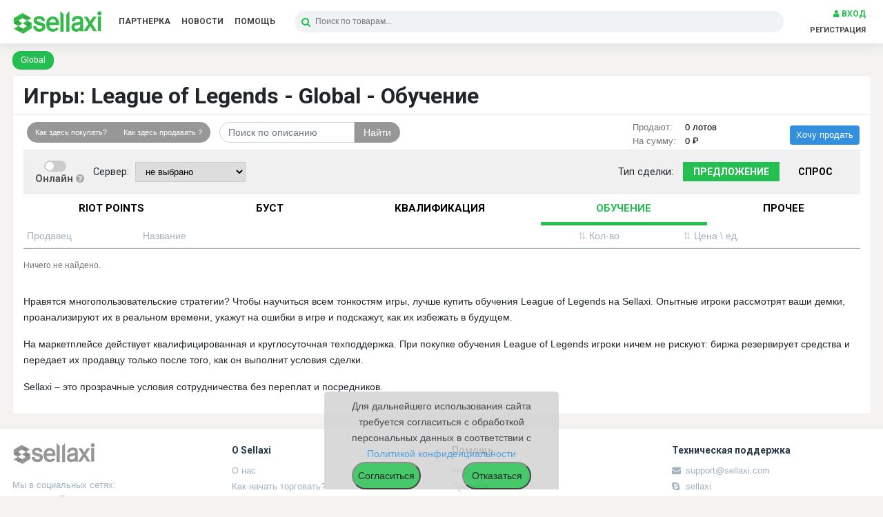

--- FILE ---
content_type: text/html; charset=UTF-8
request_url: https://sellaxi.com/games/league-of-legends/global/obuchenie
body_size: 6263
content:
<!DOCTYPE html>
<html lang="ru">
<head data-title="Купить обучение в League of Legends | Sellaxi">
  <meta charset="utf-8">
  <meta name="viewport" content="width=device-width, initial-scale=1">


  <meta name="csrf-token" content="YVhR7SaoaKnL23PCloeTkhHqm91lxakbDpweInKq">

  <title>Купить обучение в League of Legends | Sellaxi</title>
  <meta name="description" content="На Sellaxi вы можете купить обучение League of Legends у топовых игроков без посредников. Все сделки защищены. Получите ценные знания и станьте мастером League of Legends!"/>
  <meta name="cmsmagazine" content="da6fff97e939c441cdcfe050fc7f9559"/>
  <meta name="it-rating" content="it-rat-ceb3d3c00ecd30fb8e54db2fb9b3fb15"/>
  <link rel="icon" type="image/png" href="/favicon.png"/>
  <meta name="yandex-verification" content="e1c4b56eefd2aedf" />
  <meta name="google-site-verification" content="jDNEUBqXNBC09n-ZHtyznnz_yj6iCeNyUDIPhUvOu4M" />
  
  <meta property="og:title" content="Купить обучение в League of Legends | Sellaxi">
  <meta property="og:description" content="На Sellaxi вы можете купить обучение League of Legends у топовых игроков без посредников. Все сделки защищены. Получите ценные знания и станьте мастером League of Legends!">
  <meta property="og:image" content="https://sellaxi.com/images/logo.png">
  <meta property="og:type" content="website">
  <meta property="og:url" content="https://sellaxi.com">
  <meta property="og:site_name" content="Sellaxi">

<!-- Scripts -->
  <script type="8ee1f95feaae064b8610f778-text/javascript">
    window.routes = {
      accountBalance: 'https://sellaxi.com/account/balance',
    };
  </script>

  <script type="8ee1f95feaae064b8610f778-text/javascript">
    function isApprove(value) {
        var submitButton = document.querySelector('#submitButton');
        value ? submitButton.disabled = false : submitButton.disabled = true;
      };
  </script>

  <script data-cfasync="false" src="/js/app.js?id=0dd44138866b2a695e31" defer></script>
  <script data-cfasync="false" src="https://sellaxi.com/js/dev.js?v=2" defer></script>
  <script src="https://www.google.com/recaptcha/api.js?hl=ru" defer type="8ee1f95feaae064b8610f778-text/javascript"></script>

  <!-- Styles -->
  <link href="/css/app.css?id=12224d39abac47015792" rel="stylesheet">
  <link href="https://sellaxi.com/css/dev.css?x" rel="stylesheet">
</head>
<body>
<div id="app">
  <accept-cookies-component></accept-cookies-component>
  <nav class="navbar navbar-expand-md navbar-light fixed-top">
    <div class="container" id="flex_menu">
      <a class="navbar-brand" href="https://sellaxi.com/#">
        <img src="/images/logo.png" alt="Sellaxi"/>
      </a>

      <button class="navbar-toggler" type="button" data-toggle="collapse" data-target="#navbarSupportedContent"
              aria-controls="navbarSupportedContent" aria-expanded="false" aria-label="Toggle navigation">
        <span class="navbar-toggler-icon"></span>
      </button>

      <div class="collapse navbar-collapse" id="navbarSupportedContent">
        <ul class="navbar-nav mr-auto mr-20" id="hidden_menu">
          <li class="nav-item"><a class="nav-link" href="/referral">Партнерка</a></li>
          <li class="nav-item"><a class="nav-link" href="/news">Новости</a></li>

          <li class="nav-item dropdown">
            <a
                id="navbarDropdownHelp"
                class="nav-link dropdown-toggle"
                href="#"
                role="button"
                data-toggle="dropdown"
                aria-haspopup="true"
                aria-expanded="false"
                v-pre
            >
              Помощь
            </a>
            <div class="dropdown-menu dropdown-menu-right" aria-labelledby="navbarDropdownHelp">
              <a class="dropdown-item" href="/help">Помощь</a>
              <a class="dropdown-item" href="/help/faq">FAQ</a>
              <a class="dropdown-item" href="/help/message">Тех. поддержка</a>
            </div>
          </li>
        </ul>

        <div class="_search_box">
          <search-component></search-component>
        </div>

        <ul class="navbar-nav ml-auto">
                                  <li class="nav-item _auth_guest">
              <a class="nav-link" href="/login"><i class="fa fa-user"></i> Вход</a>
              <a class="nav-link" href="/register">Регистрация</a>
            </li>
                  </ul>
      </div>
    </div>
  </nav>

  <div id="_menu_space" style="height:49px;"></div>

  <main>
          <div class="container">
        
        
  <div class="catalog-item__subcategory__tablinks in-header">
    <ul>
                      <li class="catalog-item__subcategory__tablinks__link active">
          <a href="/games/league-of-legends/global/obuchenie">Global</a>
        </li>
          </ul>
  </div>


  <div class="whiteBox3 mb-20 mt-20 subcategory-page">
    <div class="row">
      <div class="col-md-12" style="border-bottom: 1px solid #e8e8e8;
    padding-bottom: 12px;
    margin-bottom: 12px;margin-bottom:10px;padding-bottom:11px;padding-bottom:8px;">
        <h1>Игры: League of Legends - Global - Обучение</h1>
      </div>

      <div class="col-md-7" id="info_buttons22" style="display: flex;  padding-bottom: 0px;">
                
        <div style="display: flex; flex-wrap: wrap;width: 100%;">
          <div class="buttonSaless in-subcategory mb-10 mr-2 d-flex" style="top: 0;min-width: auto;max-width: 276px;width: 100%;">
            <a href="https://www.youtube-nocookie.com/embed/2lfDYZv-0W8?controls=0&enablejsapi=1" target="_blanck" class="__handled"><span class="button buttonSaless1" data-toggle="modal"
                                                          style="display: flex;height: 100%;align-items: center;width: auto;padding: 3px 12px 4px 12px;"
                                                          data-target="#">Как здесь покупать?</span></a>
            <a href="https://www.youtube-nocookie.com/embed/7tEkhdZkEMg?controls=0&enablejsapi=1" target="_blanck" class="__handled"><span class="button buttonSaless2" data-toggle="modal"
                                                          style="display: flex;height: 100%;align-items: center;width: auto;padding: 3px 12px 4px 12px;"
                                                          data-target="#">Как здесь продавать ?</span></a>
          </div>
          
          <simple-search-by-description
          :simple-search="''"
          ></simple-search-by-description>
        </div>


          <div class="modal fade" id="modalHowBuy" tabindex="-1" role="dialog" aria-labelledby="modalTitle"
               aria-hidden="true">
            <div class="modal-dialog modal-dialog-centered modal-lg" role="document">
              <div class="modal-content">
                <div class="modal-header">
                  <h5 style="color:#000" class="modal-title" id="modalTitle">Как здесь покупать?</h5>
                  <button type="button" class="close" data-dismiss="modal" aria-label="Close"><span aria-hidden="true">&times;</span>
                  </button>
                </div>
                <div class="modal-body ">
                  <iframe width="100%" height="400px"
                          src="https://www.youtube-nocookie.com/embed/2lfDYZv-0W8?controls=0&enablejsapi=1"
                          frameborder="0"
                          allow="accelerometer; autoplay; encrypted-media; gyroscope; picture-in-picture"
                          allowfullscreen></iframe>
                </div>
              </div>
            </div>
          </div>

          <div class="modal fade" id="modalHowSell" tabindex="-1" role="dialog" aria-labelledby="modalTitle"
               aria-hidden="true">
            <div class="modal-dialog modal-dialog-centered modal-lg" role="document">
              <div class="modal-content">
                <div class="modal-header">
                  <h5 style="color:#000" class="modal-title" id="modalTitle">Как здесь продавать?</h5>
                  <button type="button" class="close" data-dismiss="modal" aria-label="Close"><span aria-hidden="true">&times;</span>
                  </button>
                </div>
                <div class="modal-body ">
                  <iframe width="100%" height="400px"
                          src="https://www.youtube-nocookie.com/embed/7tEkhdZkEMg?controls=0&enablejsapi=1"
                          frameborder="0"
                          allow="accelerometer; autoplay; encrypted-media; gyroscope; picture-in-picture"
                          allowfullscreen></iframe>
                </div>
              </div>
            </div>
          </div>
              </div>
      <div class="col-md-3" id="info_button2222">
                  <div class="category-stat">
            <table>
                              <tr>
                  <td style="width:76px;">Продают:</td>
                  <td>0 лотов</td>
                </tr>
                            <tr>
                <td style="width:76px;">На сумму:</td>
                <td>0 <img
                      src="https://img.icons8.com/material-rounded/24/000000/ruble.png" style="max-width: 14px; position: relative; top: 0px;    max-width: 12px;
    position: relative;
    top: -2px;
    left: -2px;"></td>
              </tr>
            </table>
          </div>
              </div>
      <div class="col-md-2" id="info_buttons222222">

                  <a href="/add/sale/406/407/1651" class="btn btn-sm btn-primary float-right">Хочу
            продать</a>
        
      </div>
    </div>

    <script type="8ee1f95feaae064b8610f778-text/javascript">
  function showHide(element_id) {
    const el = document.getElementById(element_id);
    if (el) {
      el.style.display = el.style.display !== "block" ? 'block' : 'none';
    }
  }
</script><a href="javascript:void(0)" onclick="if (!window.__cfRLUnblockHandlers) return false; showHide('filter_elements')" id="catalog_filter_link_main" data-cf-modified-8ee1f95feaae064b8610f778-="">
  <div class="filter_catalog_main_page"><img
        src="https://img.icons8.com/windows/32/000000/filled-filter.png"
        style="max-width:20px;opacity:0.6;margin-right:8px;">Фильтр
  </div>
</a>

    
    <div class="filter_elements" id="filter_elements">
      <div class="filter-only-online">
        <label class="switch-box _online_onoff">
          <a style="display: none;"
             href="?online=1"></a>
          <a style="display: none;" href="?"></a>
          <input type="checkbox"  />
          <span class="switch_slider switch_round"></span>
        </label>
        <div>Онлайн <i class="fa fa-question-circle" data-toggle="tooltip" data-placement="bottom"
                       title="Переключите эту кнопку на зеленый цвет чтобы показать только те лоты, владельцы которых сейчас находятся в сети."></i>
        </div>
      </div>

                                        <div class="_element">
            <b>Сервер:</b>
            <select onchange="if (!window.__cfRLUnblockHandlers) return false; location.href='?ce[1091]='+$(this).val()" data-cf-modified-8ee1f95feaae064b8610f778-="">
              <option value="">не выбрано</option>
                              <option value="Brazil" >Brazil</option>
                              <option value="China" >China</option>
                              <option value="EU Nordic &amp; East" >EU Nordic &amp; East</option>
                              <option value="EU West" >EU West</option>
                              <option value="Japan" >Japan</option>
                              <option value="Korea" >Korea</option>
                              <option value="Latin America North" >Latin America North</option>
                              <option value="Latin America South" >Latin America South</option>
                              <option value="North America" >North America</option>
                              <option value="Oceania" >Oceania</option>
                              <option value="PBE" >PBE</option>
                              <option value="Russia" >Russia</option>
                              <option value="Turkey" >Turkey</option>
                          </select>
          </div>
              

      <div class="offer-type">
        <span>Тип сделки:</span>
        <a href="/games/league-of-legends/global/obuchenie"
            class="active">Предложение</a>
        &nbsp;
        <a href="/games/league-of-legends/global/obuchenie/buy"
            >Спрос</a>
        &nbsp;
      </div>

      <div class="clear"></div>

      
            <account-filters
          :filters="[]"
          :old-values="{}"
      ></account-filters>
          </div>

  <ul class="nav nav-tabs nav-fill nav-green" role="tablist">
          <li class="nav-item">
        <a class="nav-link "
           href="/games/league-of-legends/global/riot-points">
          <span>Riot Points</span>
        </a>
      </li>
          <li class="nav-item">
        <a class="nav-link "
           href="/games/league-of-legends/global/bust">
          <span>Буст</span>
        </a>
      </li>
          <li class="nav-item">
        <a class="nav-link "
           href="/games/league-of-legends/global/kvalifikatsiya">
          <span>Квалификация</span>
        </a>
      </li>
          <li class="nav-item">
        <a class="nav-link active"
           href="/games/league-of-legends/global/obuchenie">
          <span>Обучение</span>
        </a>
      </li>
          <li class="nav-item">
        <a class="nav-link "
           href="/games/league-of-legends/global/uslugi">
          <span>Прочее</span>
        </a>
      </li>
      </ul>

<div class="table_subcategory">
  <table class="products-table2 mt-20 no-pa">
    <style>
        .theead_tr tr {
            display: flex;
        }
    </style>
          <thead class="theead_tr">
            <div class="table_sort">

        <div class="" id="table_sort_left">
          <div id="table_trader_id">Продавец</div>
          <div id="table_product_id">Название</div>
        </div>
        <div id="table_sort_right">
          <div class="text-center calc_calc">
            <a 
               href="?sort=quantity&amp;order=asc&amp;online=0"
            ><span class="page-example">&udarr;</span>Кол-во</a></div>
          <div class="text-center calc_price">
            <a 
               href="?sort=price&amp;order=asc&amp;online=0"
            ><span class="page-example">&udarr;</span>Цена \ ед.</a></div>
          <div class="zero_past">&nbsp;&nbsp;</div>
        </div>
      </div>
      </thead>
        <tbody>
              <tr>
        <td colspan="99" class="nothing">Ничего не найдено.</td>
      </tr>
        </tbody>
  </table>
</div>

  
<p><p>Нравятся многопользовательские стратегии? Чтобы научиться всем тонкостям игры, лучше купить обучения League of Legends на Sellaxi. Опытные игроки рассмотрят ваши демки, проанализируют их в реальном времени, укажут на ошибки в игре и подскажут, как их избежать в будущем.</p>

<p>На маркетплейсе действует квалифицированная и круглосуточная техподдержка. При покупке обучения League of Legends игроки ничем не рискуют: биржа резервирует средства и передает их продавцу только после того, как он выполнит условия сделки.</p>

<p>Sellaxi &ndash; это прозрачные условия сотрудничества без переплат и посредников.</p></p>
  </div>




              </div>
      </main>

  </div>

<footer>
  <div class="container">
    <div class="row">

      <div class="col-md-3 mt-20">
        <img class="f_logo" src="/images/logo.png"/>
        <div class="f_social">
          <div>Мы в социальных сетях:</div>
          <a href="https://twitter.com/sellaxi_com"><i class="fa fa-twitter"></i></a>
          <a href="https://vk.com/sellaxi"><i class="fa fa-vk"></i></a>
          <a href="https://t.me/Sellaxi"><i class="fa fa-telegram"></i></a>
        </div>
        <p>&copy; Все права защищены.</p>
      </div>

      <div class="col-md-3 mt-20">
        <h6>О Sellaxi</h6>
        <ul>
          <li><a href="/help/o-nas.html">О нас</a></li>
          <li><a href="/help/instruktsiya-po-oformleniyu-sdelok.html">Как начать торговать?</a></li>
          <li><a href="/help/pravila-arbitrazha.html">Как обжаловать сделку?</a></li>
          <li><a href="/help/politika-konfidentsialnosti-sellaxi.html">Политика конфиденциальности</a></li>
          <li><a href="/help/politika-konfidentsialnosti-v-otnoshenii-faylov-cookie.html">Политика в отношении
              cookie</a></li>
        </ul>
      </div>

      <div class="col-md-3 mt-20">
        <h6>Помощь</h6>
        <ul>
          <li><a href="/help/faq">FAQ</a></li>
          <li><a href="/help/pravila-servisa.html">Правила</a></li>
        </ul>
      </div>

      <div class="col-md-3 pb-10">
        <h6 class="mt-20">Техническая поддержка</h6>
        <ul class="f_sup_links">
          <li><a href="/cdn-cgi/l/email-protection#e4979194948b9690a497818888859c8dca878b89"><i class="fa fa-envelope"></i> <span class="__cf_email__" data-cfemail="fc8f898c8c938e88bc8f9990909d8495d29f9391">[email&#160;protected]</span></a></li>
          <li><a href="skype:sellaxi"><i class="fa fa-skype"></i> sellaxi</a></li>
          <li><a href="https://t.me/SellaxiSupport"><i class="fa fa-telegram"></i> @SellaxiSupport</a></li>
          <li><br/></li>
          <li><a href="/help/message">Форма обратной связи</a></li>
        </ul>
      </div>

    </div>
  </div>
</footer>


  <script data-cfasync="false" src="/cdn-cgi/scripts/5c5dd728/cloudflare-static/email-decode.min.js"></script><script src="//code.jivosite.com/widget.js" jv-id="jwBxnNWH8K" async type="8ee1f95feaae064b8610f778-text/javascript"></script>

  <!-- Global site tag (gtag.js) - Google Analytics -->
<script async src="https://www.googletagmanager.com/gtag/js?id=G-2ERR9QEK72" type="8ee1f95feaae064b8610f778-text/javascript"></script>
<script type="8ee1f95feaae064b8610f778-text/javascript">
  window.dataLayer = window.dataLayer || [];

  function gtag() {
    dataLayer.push(arguments);
  }

  gtag('js', new Date());
  gtag('config', 'G-2ERR9QEK72');
</script>
<!-- /Global site tag (gtag.js) - Google Analytics -->
  <!-- Yandex.Metrika counter -->
<script type="8ee1f95feaae064b8610f778-text/javascript">
  (function (m, e, t, r, i, k, a) {
    m[i] = m[i] || function () {
      (m[i].a = m[i].a || []).push(arguments)
    };
    m[i].l = 1 * new Date();
    k = e.createElement(t), a = e.getElementsByTagName(t)[0], k.async = 1, k.src = r, a.parentNode.insertBefore(k, a)
  })

  (window, document, "script", "https://mc.yandex.ru/metrika/tag.js", "ym");

  ym(70144378, "init", {
    clickmap: true,
    trackLinks: true,
    accurateTrackBounce: true,
    webvisor: true,
    trackHash: true,
    ecommerce: "dataLayer"
  });
</script>
<noscript>
  <div>
    <img
        src="https://mc.yandex.ru/watch/70144378"
        style="position:absolute;
            left:-9999px;"
        alt=""
    />
  </div>
</noscript>
<!-- /Yandex.Metrika counter -->

<div class="modal fade" id="modalInsufficientFunds" tabindex="-1" role="dialog" aria-hidden="true">
  <div class="modal-dialog modal-dialog-centered" role="document">
    <div class="modal-content">
      <div class="modal-header">
        <h5 class="modal-title">Недостаточно средств</h5>
        <button type="button" class="close" data-dismiss="modal" aria-label="Close"><span
              aria-hidden="true">&times;</span></button>
      </div>
      <div class="modal-footer">
        <a
            data-href="https://sellaxi.com/account/fill_up"
            href="#"
            class="btn btn-sm btn-primary fill-up-link"
        >
          Пополнить счет
        </a>
        <button type="button" class="btn btn-sm btn-secondary" data-dismiss="modal">
          Закрыть
        </button>
      </div>
    </div>
  </div>
</div>
<script type="application/ld+json">
  {
    "@context":"http://schema.org",
    "@type":"Organization",
    "url":"https://sellaxi.com/images/logo.png",
    "name":"SELLAXI",
    "logo":"https://test.ru/logo.png"
  }
  </script>
<script src="/cdn-cgi/scripts/7d0fa10a/cloudflare-static/rocket-loader.min.js" data-cf-settings="8ee1f95feaae064b8610f778-|49" defer></script><script defer src="https://static.cloudflareinsights.com/beacon.min.js/vcd15cbe7772f49c399c6a5babf22c1241717689176015" integrity="sha512-ZpsOmlRQV6y907TI0dKBHq9Md29nnaEIPlkf84rnaERnq6zvWvPUqr2ft8M1aS28oN72PdrCzSjY4U6VaAw1EQ==" data-cf-beacon='{"version":"2024.11.0","token":"ff7b5b4da31847a8893a483239f542fa","r":1,"server_timing":{"name":{"cfCacheStatus":true,"cfEdge":true,"cfExtPri":true,"cfL4":true,"cfOrigin":true,"cfSpeedBrain":true},"location_startswith":null}}' crossorigin="anonymous"></script>
</body>
</html>


--- FILE ---
content_type: text/html; charset=utf-8
request_url: https://www.youtube-nocookie.com/embed/2lfDYZv-0W8?controls=0&enablejsapi=1
body_size: 44624
content:
<!DOCTYPE html><html lang="en" dir="ltr" data-cast-api-enabled="true"><head><meta name="viewport" content="width=device-width, initial-scale=1"><script nonce="68KZ4k__spYfc4Ezj-ckPw">if ('undefined' == typeof Symbol || 'undefined' == typeof Symbol.iterator) {delete Array.prototype.entries;}</script><style name="www-roboto" nonce="Nllw9JNzbBKSXEoBsYS6VA">@font-face{font-family:'Roboto';font-style:normal;font-weight:400;font-stretch:100%;src:url(//fonts.gstatic.com/s/roboto/v48/KFO7CnqEu92Fr1ME7kSn66aGLdTylUAMa3GUBHMdazTgWw.woff2)format('woff2');unicode-range:U+0460-052F,U+1C80-1C8A,U+20B4,U+2DE0-2DFF,U+A640-A69F,U+FE2E-FE2F;}@font-face{font-family:'Roboto';font-style:normal;font-weight:400;font-stretch:100%;src:url(//fonts.gstatic.com/s/roboto/v48/KFO7CnqEu92Fr1ME7kSn66aGLdTylUAMa3iUBHMdazTgWw.woff2)format('woff2');unicode-range:U+0301,U+0400-045F,U+0490-0491,U+04B0-04B1,U+2116;}@font-face{font-family:'Roboto';font-style:normal;font-weight:400;font-stretch:100%;src:url(//fonts.gstatic.com/s/roboto/v48/KFO7CnqEu92Fr1ME7kSn66aGLdTylUAMa3CUBHMdazTgWw.woff2)format('woff2');unicode-range:U+1F00-1FFF;}@font-face{font-family:'Roboto';font-style:normal;font-weight:400;font-stretch:100%;src:url(//fonts.gstatic.com/s/roboto/v48/KFO7CnqEu92Fr1ME7kSn66aGLdTylUAMa3-UBHMdazTgWw.woff2)format('woff2');unicode-range:U+0370-0377,U+037A-037F,U+0384-038A,U+038C,U+038E-03A1,U+03A3-03FF;}@font-face{font-family:'Roboto';font-style:normal;font-weight:400;font-stretch:100%;src:url(//fonts.gstatic.com/s/roboto/v48/KFO7CnqEu92Fr1ME7kSn66aGLdTylUAMawCUBHMdazTgWw.woff2)format('woff2');unicode-range:U+0302-0303,U+0305,U+0307-0308,U+0310,U+0312,U+0315,U+031A,U+0326-0327,U+032C,U+032F-0330,U+0332-0333,U+0338,U+033A,U+0346,U+034D,U+0391-03A1,U+03A3-03A9,U+03B1-03C9,U+03D1,U+03D5-03D6,U+03F0-03F1,U+03F4-03F5,U+2016-2017,U+2034-2038,U+203C,U+2040,U+2043,U+2047,U+2050,U+2057,U+205F,U+2070-2071,U+2074-208E,U+2090-209C,U+20D0-20DC,U+20E1,U+20E5-20EF,U+2100-2112,U+2114-2115,U+2117-2121,U+2123-214F,U+2190,U+2192,U+2194-21AE,U+21B0-21E5,U+21F1-21F2,U+21F4-2211,U+2213-2214,U+2216-22FF,U+2308-230B,U+2310,U+2319,U+231C-2321,U+2336-237A,U+237C,U+2395,U+239B-23B7,U+23D0,U+23DC-23E1,U+2474-2475,U+25AF,U+25B3,U+25B7,U+25BD,U+25C1,U+25CA,U+25CC,U+25FB,U+266D-266F,U+27C0-27FF,U+2900-2AFF,U+2B0E-2B11,U+2B30-2B4C,U+2BFE,U+3030,U+FF5B,U+FF5D,U+1D400-1D7FF,U+1EE00-1EEFF;}@font-face{font-family:'Roboto';font-style:normal;font-weight:400;font-stretch:100%;src:url(//fonts.gstatic.com/s/roboto/v48/KFO7CnqEu92Fr1ME7kSn66aGLdTylUAMaxKUBHMdazTgWw.woff2)format('woff2');unicode-range:U+0001-000C,U+000E-001F,U+007F-009F,U+20DD-20E0,U+20E2-20E4,U+2150-218F,U+2190,U+2192,U+2194-2199,U+21AF,U+21E6-21F0,U+21F3,U+2218-2219,U+2299,U+22C4-22C6,U+2300-243F,U+2440-244A,U+2460-24FF,U+25A0-27BF,U+2800-28FF,U+2921-2922,U+2981,U+29BF,U+29EB,U+2B00-2BFF,U+4DC0-4DFF,U+FFF9-FFFB,U+10140-1018E,U+10190-1019C,U+101A0,U+101D0-101FD,U+102E0-102FB,U+10E60-10E7E,U+1D2C0-1D2D3,U+1D2E0-1D37F,U+1F000-1F0FF,U+1F100-1F1AD,U+1F1E6-1F1FF,U+1F30D-1F30F,U+1F315,U+1F31C,U+1F31E,U+1F320-1F32C,U+1F336,U+1F378,U+1F37D,U+1F382,U+1F393-1F39F,U+1F3A7-1F3A8,U+1F3AC-1F3AF,U+1F3C2,U+1F3C4-1F3C6,U+1F3CA-1F3CE,U+1F3D4-1F3E0,U+1F3ED,U+1F3F1-1F3F3,U+1F3F5-1F3F7,U+1F408,U+1F415,U+1F41F,U+1F426,U+1F43F,U+1F441-1F442,U+1F444,U+1F446-1F449,U+1F44C-1F44E,U+1F453,U+1F46A,U+1F47D,U+1F4A3,U+1F4B0,U+1F4B3,U+1F4B9,U+1F4BB,U+1F4BF,U+1F4C8-1F4CB,U+1F4D6,U+1F4DA,U+1F4DF,U+1F4E3-1F4E6,U+1F4EA-1F4ED,U+1F4F7,U+1F4F9-1F4FB,U+1F4FD-1F4FE,U+1F503,U+1F507-1F50B,U+1F50D,U+1F512-1F513,U+1F53E-1F54A,U+1F54F-1F5FA,U+1F610,U+1F650-1F67F,U+1F687,U+1F68D,U+1F691,U+1F694,U+1F698,U+1F6AD,U+1F6B2,U+1F6B9-1F6BA,U+1F6BC,U+1F6C6-1F6CF,U+1F6D3-1F6D7,U+1F6E0-1F6EA,U+1F6F0-1F6F3,U+1F6F7-1F6FC,U+1F700-1F7FF,U+1F800-1F80B,U+1F810-1F847,U+1F850-1F859,U+1F860-1F887,U+1F890-1F8AD,U+1F8B0-1F8BB,U+1F8C0-1F8C1,U+1F900-1F90B,U+1F93B,U+1F946,U+1F984,U+1F996,U+1F9E9,U+1FA00-1FA6F,U+1FA70-1FA7C,U+1FA80-1FA89,U+1FA8F-1FAC6,U+1FACE-1FADC,U+1FADF-1FAE9,U+1FAF0-1FAF8,U+1FB00-1FBFF;}@font-face{font-family:'Roboto';font-style:normal;font-weight:400;font-stretch:100%;src:url(//fonts.gstatic.com/s/roboto/v48/KFO7CnqEu92Fr1ME7kSn66aGLdTylUAMa3OUBHMdazTgWw.woff2)format('woff2');unicode-range:U+0102-0103,U+0110-0111,U+0128-0129,U+0168-0169,U+01A0-01A1,U+01AF-01B0,U+0300-0301,U+0303-0304,U+0308-0309,U+0323,U+0329,U+1EA0-1EF9,U+20AB;}@font-face{font-family:'Roboto';font-style:normal;font-weight:400;font-stretch:100%;src:url(//fonts.gstatic.com/s/roboto/v48/KFO7CnqEu92Fr1ME7kSn66aGLdTylUAMa3KUBHMdazTgWw.woff2)format('woff2');unicode-range:U+0100-02BA,U+02BD-02C5,U+02C7-02CC,U+02CE-02D7,U+02DD-02FF,U+0304,U+0308,U+0329,U+1D00-1DBF,U+1E00-1E9F,U+1EF2-1EFF,U+2020,U+20A0-20AB,U+20AD-20C0,U+2113,U+2C60-2C7F,U+A720-A7FF;}@font-face{font-family:'Roboto';font-style:normal;font-weight:400;font-stretch:100%;src:url(//fonts.gstatic.com/s/roboto/v48/KFO7CnqEu92Fr1ME7kSn66aGLdTylUAMa3yUBHMdazQ.woff2)format('woff2');unicode-range:U+0000-00FF,U+0131,U+0152-0153,U+02BB-02BC,U+02C6,U+02DA,U+02DC,U+0304,U+0308,U+0329,U+2000-206F,U+20AC,U+2122,U+2191,U+2193,U+2212,U+2215,U+FEFF,U+FFFD;}@font-face{font-family:'Roboto';font-style:normal;font-weight:500;font-stretch:100%;src:url(//fonts.gstatic.com/s/roboto/v48/KFO7CnqEu92Fr1ME7kSn66aGLdTylUAMa3GUBHMdazTgWw.woff2)format('woff2');unicode-range:U+0460-052F,U+1C80-1C8A,U+20B4,U+2DE0-2DFF,U+A640-A69F,U+FE2E-FE2F;}@font-face{font-family:'Roboto';font-style:normal;font-weight:500;font-stretch:100%;src:url(//fonts.gstatic.com/s/roboto/v48/KFO7CnqEu92Fr1ME7kSn66aGLdTylUAMa3iUBHMdazTgWw.woff2)format('woff2');unicode-range:U+0301,U+0400-045F,U+0490-0491,U+04B0-04B1,U+2116;}@font-face{font-family:'Roboto';font-style:normal;font-weight:500;font-stretch:100%;src:url(//fonts.gstatic.com/s/roboto/v48/KFO7CnqEu92Fr1ME7kSn66aGLdTylUAMa3CUBHMdazTgWw.woff2)format('woff2');unicode-range:U+1F00-1FFF;}@font-face{font-family:'Roboto';font-style:normal;font-weight:500;font-stretch:100%;src:url(//fonts.gstatic.com/s/roboto/v48/KFO7CnqEu92Fr1ME7kSn66aGLdTylUAMa3-UBHMdazTgWw.woff2)format('woff2');unicode-range:U+0370-0377,U+037A-037F,U+0384-038A,U+038C,U+038E-03A1,U+03A3-03FF;}@font-face{font-family:'Roboto';font-style:normal;font-weight:500;font-stretch:100%;src:url(//fonts.gstatic.com/s/roboto/v48/KFO7CnqEu92Fr1ME7kSn66aGLdTylUAMawCUBHMdazTgWw.woff2)format('woff2');unicode-range:U+0302-0303,U+0305,U+0307-0308,U+0310,U+0312,U+0315,U+031A,U+0326-0327,U+032C,U+032F-0330,U+0332-0333,U+0338,U+033A,U+0346,U+034D,U+0391-03A1,U+03A3-03A9,U+03B1-03C9,U+03D1,U+03D5-03D6,U+03F0-03F1,U+03F4-03F5,U+2016-2017,U+2034-2038,U+203C,U+2040,U+2043,U+2047,U+2050,U+2057,U+205F,U+2070-2071,U+2074-208E,U+2090-209C,U+20D0-20DC,U+20E1,U+20E5-20EF,U+2100-2112,U+2114-2115,U+2117-2121,U+2123-214F,U+2190,U+2192,U+2194-21AE,U+21B0-21E5,U+21F1-21F2,U+21F4-2211,U+2213-2214,U+2216-22FF,U+2308-230B,U+2310,U+2319,U+231C-2321,U+2336-237A,U+237C,U+2395,U+239B-23B7,U+23D0,U+23DC-23E1,U+2474-2475,U+25AF,U+25B3,U+25B7,U+25BD,U+25C1,U+25CA,U+25CC,U+25FB,U+266D-266F,U+27C0-27FF,U+2900-2AFF,U+2B0E-2B11,U+2B30-2B4C,U+2BFE,U+3030,U+FF5B,U+FF5D,U+1D400-1D7FF,U+1EE00-1EEFF;}@font-face{font-family:'Roboto';font-style:normal;font-weight:500;font-stretch:100%;src:url(//fonts.gstatic.com/s/roboto/v48/KFO7CnqEu92Fr1ME7kSn66aGLdTylUAMaxKUBHMdazTgWw.woff2)format('woff2');unicode-range:U+0001-000C,U+000E-001F,U+007F-009F,U+20DD-20E0,U+20E2-20E4,U+2150-218F,U+2190,U+2192,U+2194-2199,U+21AF,U+21E6-21F0,U+21F3,U+2218-2219,U+2299,U+22C4-22C6,U+2300-243F,U+2440-244A,U+2460-24FF,U+25A0-27BF,U+2800-28FF,U+2921-2922,U+2981,U+29BF,U+29EB,U+2B00-2BFF,U+4DC0-4DFF,U+FFF9-FFFB,U+10140-1018E,U+10190-1019C,U+101A0,U+101D0-101FD,U+102E0-102FB,U+10E60-10E7E,U+1D2C0-1D2D3,U+1D2E0-1D37F,U+1F000-1F0FF,U+1F100-1F1AD,U+1F1E6-1F1FF,U+1F30D-1F30F,U+1F315,U+1F31C,U+1F31E,U+1F320-1F32C,U+1F336,U+1F378,U+1F37D,U+1F382,U+1F393-1F39F,U+1F3A7-1F3A8,U+1F3AC-1F3AF,U+1F3C2,U+1F3C4-1F3C6,U+1F3CA-1F3CE,U+1F3D4-1F3E0,U+1F3ED,U+1F3F1-1F3F3,U+1F3F5-1F3F7,U+1F408,U+1F415,U+1F41F,U+1F426,U+1F43F,U+1F441-1F442,U+1F444,U+1F446-1F449,U+1F44C-1F44E,U+1F453,U+1F46A,U+1F47D,U+1F4A3,U+1F4B0,U+1F4B3,U+1F4B9,U+1F4BB,U+1F4BF,U+1F4C8-1F4CB,U+1F4D6,U+1F4DA,U+1F4DF,U+1F4E3-1F4E6,U+1F4EA-1F4ED,U+1F4F7,U+1F4F9-1F4FB,U+1F4FD-1F4FE,U+1F503,U+1F507-1F50B,U+1F50D,U+1F512-1F513,U+1F53E-1F54A,U+1F54F-1F5FA,U+1F610,U+1F650-1F67F,U+1F687,U+1F68D,U+1F691,U+1F694,U+1F698,U+1F6AD,U+1F6B2,U+1F6B9-1F6BA,U+1F6BC,U+1F6C6-1F6CF,U+1F6D3-1F6D7,U+1F6E0-1F6EA,U+1F6F0-1F6F3,U+1F6F7-1F6FC,U+1F700-1F7FF,U+1F800-1F80B,U+1F810-1F847,U+1F850-1F859,U+1F860-1F887,U+1F890-1F8AD,U+1F8B0-1F8BB,U+1F8C0-1F8C1,U+1F900-1F90B,U+1F93B,U+1F946,U+1F984,U+1F996,U+1F9E9,U+1FA00-1FA6F,U+1FA70-1FA7C,U+1FA80-1FA89,U+1FA8F-1FAC6,U+1FACE-1FADC,U+1FADF-1FAE9,U+1FAF0-1FAF8,U+1FB00-1FBFF;}@font-face{font-family:'Roboto';font-style:normal;font-weight:500;font-stretch:100%;src:url(//fonts.gstatic.com/s/roboto/v48/KFO7CnqEu92Fr1ME7kSn66aGLdTylUAMa3OUBHMdazTgWw.woff2)format('woff2');unicode-range:U+0102-0103,U+0110-0111,U+0128-0129,U+0168-0169,U+01A0-01A1,U+01AF-01B0,U+0300-0301,U+0303-0304,U+0308-0309,U+0323,U+0329,U+1EA0-1EF9,U+20AB;}@font-face{font-family:'Roboto';font-style:normal;font-weight:500;font-stretch:100%;src:url(//fonts.gstatic.com/s/roboto/v48/KFO7CnqEu92Fr1ME7kSn66aGLdTylUAMa3KUBHMdazTgWw.woff2)format('woff2');unicode-range:U+0100-02BA,U+02BD-02C5,U+02C7-02CC,U+02CE-02D7,U+02DD-02FF,U+0304,U+0308,U+0329,U+1D00-1DBF,U+1E00-1E9F,U+1EF2-1EFF,U+2020,U+20A0-20AB,U+20AD-20C0,U+2113,U+2C60-2C7F,U+A720-A7FF;}@font-face{font-family:'Roboto';font-style:normal;font-weight:500;font-stretch:100%;src:url(//fonts.gstatic.com/s/roboto/v48/KFO7CnqEu92Fr1ME7kSn66aGLdTylUAMa3yUBHMdazQ.woff2)format('woff2');unicode-range:U+0000-00FF,U+0131,U+0152-0153,U+02BB-02BC,U+02C6,U+02DA,U+02DC,U+0304,U+0308,U+0329,U+2000-206F,U+20AC,U+2122,U+2191,U+2193,U+2212,U+2215,U+FEFF,U+FFFD;}</style><script name="www-roboto" nonce="68KZ4k__spYfc4Ezj-ckPw">if (document.fonts && document.fonts.load) {document.fonts.load("400 10pt Roboto", "E"); document.fonts.load("500 10pt Roboto", "E");}</script><link rel="stylesheet" href="/s/player/c9168c90/www-player.css" name="www-player" nonce="Nllw9JNzbBKSXEoBsYS6VA"><style nonce="Nllw9JNzbBKSXEoBsYS6VA">html {overflow: hidden;}body {font: 12px Roboto, Arial, sans-serif; background-color: #000; color: #fff; height: 100%; width: 100%; overflow: hidden; position: absolute; margin: 0; padding: 0;}#player {width: 100%; height: 100%;}h1 {text-align: center; color: #fff;}h3 {margin-top: 6px; margin-bottom: 3px;}.player-unavailable {position: absolute; top: 0; left: 0; right: 0; bottom: 0; padding: 25px; font-size: 13px; background: url(/img/meh7.png) 50% 65% no-repeat;}.player-unavailable .message {text-align: left; margin: 0 -5px 15px; padding: 0 5px 14px; border-bottom: 1px solid #888; font-size: 19px; font-weight: normal;}.player-unavailable a {color: #167ac6; text-decoration: none;}</style><script nonce="68KZ4k__spYfc4Ezj-ckPw">var ytcsi={gt:function(n){n=(n||"")+"data_";return ytcsi[n]||(ytcsi[n]={tick:{},info:{},gel:{preLoggedGelInfos:[]}})},now:window.performance&&window.performance.timing&&window.performance.now&&window.performance.timing.navigationStart?function(){return window.performance.timing.navigationStart+window.performance.now()}:function(){return(new Date).getTime()},tick:function(l,t,n){var ticks=ytcsi.gt(n).tick;var v=t||ytcsi.now();if(ticks[l]){ticks["_"+l]=ticks["_"+l]||[ticks[l]];ticks["_"+l].push(v)}ticks[l]=
v},info:function(k,v,n){ytcsi.gt(n).info[k]=v},infoGel:function(p,n){ytcsi.gt(n).gel.preLoggedGelInfos.push(p)},setStart:function(t,n){ytcsi.tick("_start",t,n)}};
(function(w,d){function isGecko(){if(!w.navigator)return false;try{if(w.navigator.userAgentData&&w.navigator.userAgentData.brands&&w.navigator.userAgentData.brands.length){var brands=w.navigator.userAgentData.brands;var i=0;for(;i<brands.length;i++)if(brands[i]&&brands[i].brand==="Firefox")return true;return false}}catch(e){setTimeout(function(){throw e;})}if(!w.navigator.userAgent)return false;var ua=w.navigator.userAgent;return ua.indexOf("Gecko")>0&&ua.toLowerCase().indexOf("webkit")<0&&ua.indexOf("Edge")<
0&&ua.indexOf("Trident")<0&&ua.indexOf("MSIE")<0}ytcsi.setStart(w.performance?w.performance.timing.responseStart:null);var isPrerender=(d.visibilityState||d.webkitVisibilityState)=="prerender";var vName=!d.visibilityState&&d.webkitVisibilityState?"webkitvisibilitychange":"visibilitychange";if(isPrerender){var startTick=function(){ytcsi.setStart();d.removeEventListener(vName,startTick)};d.addEventListener(vName,startTick,false)}if(d.addEventListener)d.addEventListener(vName,function(){ytcsi.tick("vc")},
false);if(isGecko()){var isHidden=(d.visibilityState||d.webkitVisibilityState)=="hidden";if(isHidden)ytcsi.tick("vc")}var slt=function(el,t){setTimeout(function(){var n=ytcsi.now();el.loadTime=n;if(el.slt)el.slt()},t)};w.__ytRIL=function(el){if(!el.getAttribute("data-thumb"))if(w.requestAnimationFrame)w.requestAnimationFrame(function(){slt(el,0)});else slt(el,16)}})(window,document);
</script><script nonce="68KZ4k__spYfc4Ezj-ckPw">var ytcfg={d:function(){return window.yt&&yt.config_||ytcfg.data_||(ytcfg.data_={})},get:function(k,o){return k in ytcfg.d()?ytcfg.d()[k]:o},set:function(){var a=arguments;if(a.length>1)ytcfg.d()[a[0]]=a[1];else{var k;for(k in a[0])ytcfg.d()[k]=a[0][k]}}};
ytcfg.set({"CLIENT_CANARY_STATE":"none","DEVICE":"cbr\u003dChrome\u0026cbrand\u003dapple\u0026cbrver\u003d131.0.0.0\u0026ceng\u003dWebKit\u0026cengver\u003d537.36\u0026cos\u003dMacintosh\u0026cosver\u003d10_15_7\u0026cplatform\u003dDESKTOP","EVENT_ID":"kCJ2aa_5JP3__tcPuMifoA0","EXPERIMENT_FLAGS":{"ab_det_apm":true,"ab_det_el_h":true,"ab_det_em_inj":true,"ab_l_sig_st":true,"ab_l_sig_st_e":true,"action_companion_center_align_description":true,"allow_skip_networkless":true,"always_send_and_write":true,"att_web_record_metrics":true,"attmusi":true,"c3_enable_button_impression_logging":true,"c3_watch_page_component":true,"cancel_pending_navs":true,"clean_up_manual_attribution_header":true,"config_age_report_killswitch":true,"cow_optimize_idom_compat":true,"csi_on_gel":true,"delhi_mweb_colorful_sd":true,"delhi_mweb_colorful_sd_v2":true,"deprecate_pair_servlet_enabled":true,"desktop_sparkles_light_cta_button":true,"disable_cached_masthead_data":true,"disable_child_node_auto_formatted_strings":true,"disable_log_to_visitor_layer":true,"disable_pacf_logging_for_memory_limited_tv":true,"embeds_enable_eid_enforcement_for_youtube":true,"embeds_enable_info_panel_dismissal":true,"embeds_enable_pfp_always_unbranded":true,"embeds_muted_autoplay_sound_fix":true,"embeds_serve_es6_client":true,"embeds_web_nwl_disable_nocookie":true,"embeds_web_updated_shorts_definition_fix":true,"enable_active_view_display_ad_renderer_web_home":true,"enable_ad_disclosure_banner_a11y_fix":true,"enable_client_sli_logging":true,"enable_client_streamz_web":true,"enable_client_ve_spec":true,"enable_cloud_save_error_popup_after_retry":true,"enable_dai_sdf_h5_preroll":true,"enable_datasync_id_header_in_web_vss_pings":true,"enable_default_mono_cta_migration_web_client":true,"enable_docked_chat_messages":true,"enable_entity_store_from_dependency_injection":true,"enable_inline_muted_playback_on_web_search":true,"enable_inline_muted_playback_on_web_search_for_vdc":true,"enable_inline_muted_playback_on_web_search_for_vdcb":true,"enable_is_extended_monitoring":true,"enable_is_mini_app_page_active_bugfix":true,"enable_logging_first_user_action_after_game_ready":true,"enable_ltc_param_fetch_from_innertube":true,"enable_masthead_mweb_padding_fix":true,"enable_menu_renderer_button_in_mweb_hclr":true,"enable_mini_app_command_handler_mweb_fix":true,"enable_mini_guide_downloads_item":true,"enable_mixed_direction_formatted_strings":true,"enable_mweb_new_caption_language_picker":true,"enable_names_handles_account_switcher":true,"enable_network_request_logging_on_game_events":true,"enable_new_paid_product_placement":true,"enable_open_in_new_tab_icon_for_short_dr_for_desktop_search":true,"enable_open_yt_content":true,"enable_origin_query_parameter_bugfix":true,"enable_pause_ads_on_ytv_html5":true,"enable_payments_purchase_manager":true,"enable_pdp_icon_prefetch":true,"enable_pl_r_si_fa":true,"enable_place_pivot_url":true,"enable_pv_screen_modern_text":true,"enable_removing_navbar_title_on_hashtag_page_mweb":true,"enable_rta_manager":true,"enable_sdf_companion_h5":true,"enable_sdf_dai_h5_midroll":true,"enable_sdf_h5_endemic_mid_post_roll":true,"enable_sdf_on_h5_unplugged_vod_midroll":true,"enable_sdf_shorts_player_bytes_h5":true,"enable_sending_unwrapped_game_audio_as_serialized_metadata":true,"enable_sfv_effect_pivot_url":true,"enable_shorts_new_carousel":true,"enable_skip_ad_guidance_prompt":true,"enable_skippable_ads_for_unplugged_ad_pod":true,"enable_smearing_expansion_dai":true,"enable_time_out_messages":true,"enable_timeline_view_modern_transcript_fe":true,"enable_video_display_compact_button_group_for_desktop_search":true,"enable_web_delhi_icons":true,"enable_web_home_top_landscape_image_layout_level_click":true,"enable_web_tiered_gel":true,"enable_window_constrained_buy_flow_dialog":true,"enable_wiz_queue_effect_and_on_init_initial_runs":true,"enable_ypc_spinners":true,"enable_yt_ata_iframe_authuser":true,"export_networkless_options":true,"export_player_version_to_ytconfig":true,"fill_single_video_with_notify_to_lasr":true,"fix_ad_miniplayer_controls_rendering":true,"fix_ads_tracking_for_swf_config_deprecation_mweb":true,"h5_companion_enable_adcpn_macro_substitution_for_click_pings":true,"h5_inplayer_enable_adcpn_macro_substitution_for_click_pings":true,"h5_reset_cache_and_filter_before_update_masthead":true,"hide_channel_creation_title_for_mweb":true,"high_ccv_client_side_caching_h5":true,"html5_log_trigger_events_with_debug_data":true,"html5_ssdai_enable_media_end_cue_range":true,"il_attach_cache_limit":true,"il_use_view_model_logging_context":true,"is_browser_support_for_webcam_streaming":true,"json_condensed_response":true,"kev_adb_pg":true,"kevlar_gel_error_routing":true,"kevlar_watch_cinematics":true,"live_chat_enable_controller_extraction":true,"live_chat_enable_rta_manager":true,"log_click_with_layer_from_element_in_command_handler":true,"mdx_enable_privacy_disclosure_ui":true,"mdx_load_cast_api_bootstrap_script":true,"medium_progress_bar_modification":true,"migrate_remaining_web_ad_badges_to_innertube":true,"mobile_account_menu_refresh":true,"mweb_account_linking_noapp":true,"mweb_after_render_to_scheduler":true,"mweb_allow_modern_search_suggest_behavior":true,"mweb_animated_actions":true,"mweb_app_upsell_button_direct_to_app":true,"mweb_c3_enable_adaptive_signals":true,"mweb_c3_library_page_enable_recent_shelf":true,"mweb_c3_remove_web_navigation_endpoint_data":true,"mweb_c3_use_canonical_from_player_response":true,"mweb_cinematic_watch":true,"mweb_command_handler":true,"mweb_delay_watch_initial_data":true,"mweb_disable_searchbar_scroll":true,"mweb_enable_browse_chunks":true,"mweb_enable_fine_scrubbing_for_recs":true,"mweb_enable_keto_batch_player_fullscreen":true,"mweb_enable_keto_batch_player_progress_bar":true,"mweb_enable_keto_batch_player_tooltips":true,"mweb_enable_lockup_view_model_for_ucp":true,"mweb_enable_mix_panel_title_metadata":true,"mweb_enable_more_drawer":true,"mweb_enable_optional_fullscreen_landscape_locking":true,"mweb_enable_overlay_touch_manager":true,"mweb_enable_premium_carve_out_fix":true,"mweb_enable_refresh_detection":true,"mweb_enable_search_imp":true,"mweb_enable_shorts_pivot_button":true,"mweb_enable_shorts_video_preload":true,"mweb_enable_skippables_on_jio_phone":true,"mweb_enable_two_line_title_on_shorts":true,"mweb_enable_varispeed_controller":true,"mweb_enable_watch_feed_infinite_scroll":true,"mweb_enable_wrapped_unplugged_pause_membership_dialog_renderer":true,"mweb_fix_monitor_visibility_after_render":true,"mweb_force_ios_fallback_to_native_control":true,"mweb_fp_auto_fullscreen":true,"mweb_fullscreen_controls":true,"mweb_fullscreen_controls_action_buttons":true,"mweb_fullscreen_watch_system":true,"mweb_home_reactive_shorts":true,"mweb_innertube_search_command":true,"mweb_lang_in_html":true,"mweb_like_button_synced_with_entities":true,"mweb_logo_use_home_page_ve":true,"mweb_native_control_in_faux_fullscreen_shared":true,"mweb_player_control_on_hover":true,"mweb_player_delhi_dtts":true,"mweb_player_settings_use_bottom_sheet":true,"mweb_player_show_previous_next_buttons_in_playlist":true,"mweb_player_skip_no_op_state_changes":true,"mweb_player_user_select_none":true,"mweb_playlist_engagement_panel":true,"mweb_progress_bar_seek_on_mouse_click":true,"mweb_pull_2_full":true,"mweb_pull_2_full_enable_touch_handlers":true,"mweb_schedule_warm_watch_response":true,"mweb_searchbox_legacy_navigation":true,"mweb_see_fewer_shorts":true,"mweb_shorts_comments_panel_id_change":true,"mweb_shorts_early_continuation":true,"mweb_show_ios_smart_banner":true,"mweb_show_sign_in_button_from_header":true,"mweb_use_server_url_on_startup":true,"mweb_watch_captions_enable_auto_translate":true,"mweb_watch_captions_set_default_size":true,"mweb_watch_stop_scheduler_on_player_response":true,"mweb_watchfeed_big_thumbnails":true,"mweb_yt_searchbox":true,"networkless_logging":true,"no_client_ve_attach_unless_shown":true,"pageid_as_header_web":true,"playback_settings_use_switch_menu":true,"player_controls_autonav_fix":true,"player_controls_skip_double_signal_update":true,"polymer_bad_build_labels":true,"polymer_verifiy_app_state":true,"qoe_send_and_write":true,"remove_chevron_from_ad_disclosure_banner_h5":true,"remove_masthead_channel_banner_on_refresh":true,"remove_slot_id_exited_trigger_for_dai_in_player_slot_expire":true,"replace_client_url_parsing_with_server_signal":true,"service_worker_enabled":true,"service_worker_push_enabled":true,"service_worker_push_home_page_prompt":true,"service_worker_push_watch_page_prompt":true,"shell_load_gcf":true,"shorten_initial_gel_batch_timeout":true,"should_use_yt_voice_endpoint_in_kaios":true,"smarter_ve_dedupping":true,"speedmaster_no_seek":true,"stop_handling_click_for_non_rendering_overlay_layout":true,"suppress_error_204_logging":true,"synced_panel_scrolling_controller":true,"use_event_time_ms_header":true,"use_fifo_for_networkless":true,"use_request_time_ms_header":true,"use_session_based_sampling":true,"use_thumbnail_overlay_time_status_renderer_for_live_badge":true,"vss_final_ping_send_and_write":true,"vss_playback_use_send_and_write":true,"web_adaptive_repeat_ase":true,"web_always_load_chat_support":true,"web_animated_like":true,"web_api_url":true,"web_attributed_string_deep_equal_bugfix":true,"web_autonav_allow_off_by_default":true,"web_button_vm_refactor_disabled":true,"web_c3_log_app_init_finish":true,"web_csi_action_sampling_enabled":true,"web_dedupe_ve_grafting":true,"web_disable_backdrop_filter":true,"web_enable_ab_rsp_cl":true,"web_enable_course_icon_update":true,"web_enable_error_204":true,"web_fix_segmented_like_dislike_undefined":true,"web_gcf_hashes_innertube":true,"web_gel_timeout_cap":true,"web_metadata_carousel_elref_bugfix":true,"web_parent_target_for_sheets":true,"web_persist_server_autonav_state_on_client":true,"web_playback_associated_log_ctt":true,"web_playback_associated_ve":true,"web_prefetch_preload_video":true,"web_progress_bar_draggable":true,"web_resizable_advertiser_banner_on_masthead_safari_fix":true,"web_shorts_just_watched_on_channel_and_pivot_study":true,"web_shorts_just_watched_overlay":true,"web_update_panel_visibility_logging_fix":true,"web_video_attribute_view_model_a11y_fix":true,"web_watch_controls_state_signals":true,"web_wiz_attributed_string":true,"webfe_mweb_watch_microdata":true,"webfe_watch_shorts_canonical_url_fix":true,"webpo_exit_on_net_err":true,"wiz_diff_overwritable":true,"woffle_used_state_report":true,"wpo_gel_strz":true,"H5_async_logging_delay_ms":30000.0,"attention_logging_scroll_throttle":500.0,"autoplay_pause_by_lact_sampling_fraction":0.0,"cinematic_watch_effect_opacity":0.4,"log_window_onerror_fraction":0.1,"speedmaster_playback_rate":2.0,"tv_pacf_logging_sample_rate":0.01,"web_attention_logging_scroll_throttle":500.0,"web_load_prediction_threshold":0.1,"web_navigation_prediction_threshold":0.1,"web_pbj_log_warning_rate":0.0,"web_system_health_fraction":0.01,"ytidb_transaction_ended_event_rate_limit":0.02,"active_time_update_interval_ms":10000,"att_init_delay":500,"autoplay_pause_by_lact_sec":0,"botguard_async_snapshot_timeout_ms":3000,"check_navigator_accuracy_timeout_ms":0,"cinematic_watch_css_filter_blur_strength":40,"cinematic_watch_fade_out_duration":500,"close_webview_delay_ms":100,"cloud_save_game_data_rate_limit_ms":3000,"compression_disable_point":10,"custom_active_view_tos_timeout_ms":3600000,"embeds_widget_poll_interval_ms":0,"gel_min_batch_size":3,"gel_queue_timeout_max_ms":60000,"get_async_timeout_ms":60000,"hide_cta_for_home_web_video_ads_animate_in_time":2,"html5_byterate_soft_cap":0,"initial_gel_batch_timeout":2000,"max_body_size_to_compress":500000,"max_prefetch_window_sec_for_livestream_optimization":10,"min_prefetch_offset_sec_for_livestream_optimization":20,"mini_app_container_iframe_src_update_delay_ms":0,"multiple_preview_news_duration_time":11000,"mweb_c3_toast_duration_ms":5000,"mweb_deep_link_fallback_timeout_ms":10000,"mweb_delay_response_received_actions":100,"mweb_fp_dpad_rate_limit_ms":0,"mweb_fp_dpad_watch_title_clamp_lines":0,"mweb_history_manager_cache_size":100,"mweb_ios_fullscreen_playback_transition_delay_ms":500,"mweb_ios_fullscreen_system_pause_epilson_ms":0,"mweb_override_response_store_expiration_ms":0,"mweb_shorts_early_continuation_trigger_threshold":4,"mweb_w2w_max_age_seconds":0,"mweb_watch_captions_default_size":2,"neon_dark_launch_gradient_count":0,"network_polling_interval":30000,"play_click_interval_ms":30000,"play_ping_interval_ms":10000,"prefetch_comments_ms_after_video":0,"send_config_hash_timer":0,"service_worker_push_logged_out_prompt_watches":-1,"service_worker_push_prompt_cap":-1,"service_worker_push_prompt_delay_microseconds":3888000000000,"slow_compressions_before_abandon_count":4,"speedmaster_cancellation_movement_dp":10,"speedmaster_touch_activation_ms":500,"web_attention_logging_throttle":500,"web_foreground_heartbeat_interval_ms":28000,"web_gel_debounce_ms":10000,"web_logging_max_batch":100,"web_max_tracing_events":50,"web_tracing_session_replay":0,"wil_icon_max_concurrent_fetches":9999,"ytidb_remake_db_retries":3,"ytidb_reopen_db_retries":3,"WebClientReleaseProcessCritical__youtube_embeds_client_version_override":"","WebClientReleaseProcessCritical__youtube_embeds_web_client_version_override":"","WebClientReleaseProcessCritical__youtube_mweb_client_version_override":"","debug_forced_internalcountrycode":"","embeds_web_synth_ch_headers_banned_urls_regex":"","enable_web_media_service":"DISABLED","il_payload_scraping":"","live_chat_unicode_emoji_json_url":"https://www.gstatic.com/youtube/img/emojis/emojis-svg-9.json","mweb_deep_link_feature_tag_suffix":"11268432","mweb_enable_shorts_innertube_player_prefetch_trigger":"NONE","mweb_fp_dpad":"home,search,browse,channel,create_channel,experiments,settings,trending,oops,404,paid_memberships,sponsorship,premium,shorts","mweb_fp_dpad_linear_navigation":"","mweb_fp_dpad_linear_navigation_visitor":"","mweb_fp_dpad_visitor":"","mweb_preload_video_by_player_vars":"","place_pivot_triggering_container_alternate":"","place_pivot_triggering_counterfactual_container_alternate":"","service_worker_push_force_notification_prompt_tag":"1","service_worker_scope":"/","suggest_exp_str":"","web_client_version_override":"","kevlar_command_handler_command_banlist":[],"mini_app_ids_without_game_ready":["UgkxHHtsak1SC8mRGHMZewc4HzeAY3yhPPmJ","Ugkx7OgzFqE6z_5Mtf4YsotGfQNII1DF_RBm"],"web_op_signal_type_banlist":[],"web_tracing_enabled_spans":["event","command"]},"GAPI_HINT_PARAMS":"m;/_/scs/abc-static/_/js/k\u003dgapi.gapi.en.FZb77tO2YW4.O/d\u003d1/rs\u003dAHpOoo8lqavmo6ayfVxZovyDiP6g3TOVSQ/m\u003d__features__","GAPI_HOST":"https://apis.google.com","GAPI_LOCALE":"en_US","GL":"US","HL":"en","HTML_DIR":"ltr","HTML_LANG":"en","INNERTUBE_API_KEY":"AIzaSyAO_FJ2SlqU8Q4STEHLGCilw_Y9_11qcW8","INNERTUBE_API_VERSION":"v1","INNERTUBE_CLIENT_NAME":"WEB_EMBEDDED_PLAYER","INNERTUBE_CLIENT_VERSION":"1.20260122.10.00","INNERTUBE_CONTEXT":{"client":{"hl":"en","gl":"US","remoteHost":"3.144.241.36","deviceMake":"Apple","deviceModel":"","visitorData":"[base64]%3D%3D","userAgent":"Mozilla/5.0 (Macintosh; Intel Mac OS X 10_15_7) AppleWebKit/537.36 (KHTML, like Gecko) Chrome/131.0.0.0 Safari/537.36; ClaudeBot/1.0; +claudebot@anthropic.com),gzip(gfe)","clientName":"WEB_EMBEDDED_PLAYER","clientVersion":"1.20260122.10.00","osName":"Macintosh","osVersion":"10_15_7","originalUrl":"https://www.youtube-nocookie.com/embed/2lfDYZv-0W8?controls\u003d0\u0026enablejsapi\u003d1","platform":"DESKTOP","clientFormFactor":"UNKNOWN_FORM_FACTOR","configInfo":{"appInstallData":"[base64]"},"browserName":"Chrome","browserVersion":"131.0.0.0","acceptHeader":"text/html,application/xhtml+xml,application/xml;q\u003d0.9,image/webp,image/apng,*/*;q\u003d0.8,application/signed-exchange;v\u003db3;q\u003d0.9","deviceExperimentId":"ChxOelU1T1RJNU9UUXlORFEyTmpVd01qWXpPUT09EJDF2MsGGJDF2MsG","rolloutToken":"CPmfue-HmJrh7AEQ24qsx-2mkgMY24qsx-2mkgM%3D"},"user":{"lockedSafetyMode":false},"request":{"useSsl":true},"clickTracking":{"clickTrackingParams":"IhMIr4Gsx+2mkgMV/b//BB045AfU"},"thirdParty":{"embeddedPlayerContext":{"embeddedPlayerEncryptedContext":"AD5ZzFTjLzUXTC0OfehGs7SfZ1xZ6cVqd00bebI7apoNNYKTAAL2F59HeMUOazltAm5aT-qhubG_YNzNWbEqCDHXqfHCEj5UFdrPLBA4gccEelK60OTvPsy4p9CnqId4xlb7B9pSl7sNZlD8_T2lHsLR1Ci3MO6YZii1-9hq240xW7MdiSU","ancestorOriginsSupported":false}}},"INNERTUBE_CONTEXT_CLIENT_NAME":56,"INNERTUBE_CONTEXT_CLIENT_VERSION":"1.20260122.10.00","INNERTUBE_CONTEXT_GL":"US","INNERTUBE_CONTEXT_HL":"en","LATEST_ECATCHER_SERVICE_TRACKING_PARAMS":{"client.name":"WEB_EMBEDDED_PLAYER","client.jsfeat":"2021"},"LOGGED_IN":false,"PAGE_BUILD_LABEL":"youtube.embeds.web_20260122_10_RC00","PAGE_CL":859848483,"SERVER_NAME":"WebFE","VISITOR_DATA":"[base64]%3D%3D","WEB_PLAYER_CONTEXT_CONFIGS":{"WEB_PLAYER_CONTEXT_CONFIG_ID_EMBEDDED_PLAYER":{"rootElementId":"movie_player","jsUrl":"/s/player/c9168c90/player_ias.vflset/en_US/base.js","cssUrl":"/s/player/c9168c90/www-player.css","contextId":"WEB_PLAYER_CONTEXT_CONFIG_ID_EMBEDDED_PLAYER","eventLabel":"embedded","contentRegion":"US","hl":"en_US","hostLanguage":"en","innertubeApiKey":"AIzaSyAO_FJ2SlqU8Q4STEHLGCilw_Y9_11qcW8","innertubeApiVersion":"v1","innertubeContextClientVersion":"1.20260122.10.00","controlsType":0,"device":{"brand":"apple","model":"","browser":"Chrome","browserVersion":"131.0.0.0","os":"Macintosh","osVersion":"10_15_7","platform":"DESKTOP","interfaceName":"WEB_EMBEDDED_PLAYER","interfaceVersion":"1.20260122.10.00"},"serializedExperimentIds":"24004644,51010235,51063643,51098299,51204329,51222973,51340662,51349914,51353393,51366423,51372681,51389629,51404808,51404810,51425031,51458177,51490331,51500051,51502938,51505436,51530495,51534669,51560386,51564351,51565115,51566373,51578633,51583567,51583821,51585555,51586115,51605258,51605395,51609829,51611457,51615065,51620867,51621065,51622845,51631301,51632249,51637029,51638932,51648336,51656217,51665865,51672162,51681662,51683502,51684302,51684307,51691590,51693510,51693995,51696107,51696619,51697032,51700777,51705183,51711227,51712601,51713237,51714463,51719411,51719628,51732102,51735450,51737133,51738919,51742829,51742878,51743431,51744563,51747794,51751854","serializedExperimentFlags":"H5_async_logging_delay_ms\u003d30000.0\u0026PlayerWeb__h5_enable_advisory_rating_restrictions\u003dtrue\u0026a11y_h5_associate_survey_question\u003dtrue\u0026ab_det_apm\u003dtrue\u0026ab_det_el_h\u003dtrue\u0026ab_det_em_inj\u003dtrue\u0026ab_l_sig_st\u003dtrue\u0026ab_l_sig_st_e\u003dtrue\u0026action_companion_center_align_description\u003dtrue\u0026ad_pod_disable_companion_persist_ads_quality\u003dtrue\u0026add_stmp_logs_for_voice_boost\u003dtrue\u0026allow_autohide_on_paused_videos\u003dtrue\u0026allow_drm_override\u003dtrue\u0026allow_live_autoplay\u003dtrue\u0026allow_poltergust_autoplay\u003dtrue\u0026allow_skip_networkless\u003dtrue\u0026allow_vp9_1080p_mq_enc\u003dtrue\u0026always_cache_redirect_endpoint\u003dtrue\u0026always_send_and_write\u003dtrue\u0026annotation_module_vast_cards_load_logging_fraction\u003d0.0\u0026assign_drm_family_by_format\u003dtrue\u0026att_web_record_metrics\u003dtrue\u0026attention_logging_scroll_throttle\u003d500.0\u0026attmusi\u003dtrue\u0026autoplay_time\u003d10000\u0026autoplay_time_for_fullscreen\u003d-1\u0026autoplay_time_for_music_content\u003d-1\u0026bg_vm_reinit_threshold\u003d7200000\u0026blocked_packages_for_sps\u003d[]\u0026botguard_async_snapshot_timeout_ms\u003d3000\u0026captions_url_add_ei\u003dtrue\u0026check_navigator_accuracy_timeout_ms\u003d0\u0026clean_up_manual_attribution_header\u003dtrue\u0026compression_disable_point\u003d10\u0026cow_optimize_idom_compat\u003dtrue\u0026csi_on_gel\u003dtrue\u0026custom_active_view_tos_timeout_ms\u003d3600000\u0026dash_manifest_version\u003d5\u0026debug_bandaid_hostname\u003d\u0026debug_bandaid_port\u003d0\u0026debug_sherlog_username\u003d\u0026delhi_fast_follow_autonav_toggle\u003dtrue\u0026delhi_modern_player_default_thumbnail_percentage\u003d0.0\u0026delhi_modern_player_faster_autohide_delay_ms\u003d2000\u0026delhi_modern_player_pause_thumbnail_percentage\u003d0.6\u0026delhi_modern_web_player_blending_mode\u003d\u0026delhi_modern_web_player_horizontal_volume_controls\u003dtrue\u0026delhi_modern_web_player_lhs_volume_controls\u003dtrue\u0026delhi_modern_web_player_responsive_compact_controls_threshold\u003d0\u0026deprecate_22\u003dtrue\u0026deprecate_delay_ping\u003dtrue\u0026deprecate_pair_servlet_enabled\u003dtrue\u0026desktop_sparkles_light_cta_button\u003dtrue\u0026disable_av1_setting\u003dtrue\u0026disable_branding_context\u003dtrue\u0026disable_cached_masthead_data\u003dtrue\u0026disable_channel_id_check_for_suspended_channels\u003dtrue\u0026disable_child_node_auto_formatted_strings\u003dtrue\u0026disable_lifa_for_supex_users\u003dtrue\u0026disable_log_to_visitor_layer\u003dtrue\u0026disable_mdx_connection_in_mdx_module_for_music_web\u003dtrue\u0026disable_pacf_logging_for_memory_limited_tv\u003dtrue\u0026disable_reduced_fullscreen_autoplay_countdown_for_minors\u003dtrue\u0026disable_reel_item_watch_format_filtering\u003dtrue\u0026disable_threegpp_progressive_formats\u003dtrue\u0026disable_touch_events_on_skip_button\u003dtrue\u0026edge_encryption_fill_primary_key_version\u003dtrue\u0026embeds_enable_info_panel_dismissal\u003dtrue\u0026embeds_enable_move_set_center_crop_to_public\u003dtrue\u0026embeds_enable_per_video_embed_config\u003dtrue\u0026embeds_enable_pfp_always_unbranded\u003dtrue\u0026embeds_web_lite_mode\u003d1\u0026embeds_web_nwl_disable_nocookie\u003dtrue\u0026embeds_web_synth_ch_headers_banned_urls_regex\u003d\u0026enable_active_view_display_ad_renderer_web_home\u003dtrue\u0026enable_active_view_lr_shorts_video\u003dtrue\u0026enable_active_view_web_shorts_video\u003dtrue\u0026enable_ad_cpn_macro_substitution_for_click_pings\u003dtrue\u0026enable_ad_disclosure_banner_a11y_fix\u003dtrue\u0026enable_antiscraping_web_player_expired\u003dtrue\u0026enable_app_promo_endcap_eml_on_tablet\u003dtrue\u0026enable_batched_cross_device_pings_in_gel_fanout\u003dtrue\u0026enable_cast_for_web_unplugged\u003dtrue\u0026enable_cast_on_music_web\u003dtrue\u0026enable_cipher_for_manifest_urls\u003dtrue\u0026enable_cleanup_masthead_autoplay_hack_fix\u003dtrue\u0026enable_client_page_id_header_for_first_party_pings\u003dtrue\u0026enable_client_sli_logging\u003dtrue\u0026enable_client_ve_spec\u003dtrue\u0026enable_cta_banner_on_unplugged_lr\u003dtrue\u0026enable_custom_playhead_parsing\u003dtrue\u0026enable_dai_sdf_h5_preroll\u003dtrue\u0026enable_datasync_id_header_in_web_vss_pings\u003dtrue\u0026enable_default_mono_cta_migration_web_client\u003dtrue\u0026enable_dsa_ad_badge_for_action_endcap_on_android\u003dtrue\u0026enable_dsa_ad_badge_for_action_endcap_on_ios\u003dtrue\u0026enable_entity_store_from_dependency_injection\u003dtrue\u0026enable_error_corrections_infocard_web_client\u003dtrue\u0026enable_error_corrections_infocards_icon_web\u003dtrue\u0026enable_inline_muted_playback_on_web_search\u003dtrue\u0026enable_inline_muted_playback_on_web_search_for_vdc\u003dtrue\u0026enable_inline_muted_playback_on_web_search_for_vdcb\u003dtrue\u0026enable_is_extended_monitoring\u003dtrue\u0026enable_kabuki_comments_on_shorts\u003ddisabled\u0026enable_ltc_param_fetch_from_innertube\u003dtrue\u0026enable_mixed_direction_formatted_strings\u003dtrue\u0026enable_modern_skip_button_on_web\u003dtrue\u0026enable_new_paid_product_placement\u003dtrue\u0026enable_open_in_new_tab_icon_for_short_dr_for_desktop_search\u003dtrue\u0026enable_out_of_stock_text_all_surfaces\u003dtrue\u0026enable_paid_content_overlay_bugfix\u003dtrue\u0026enable_pause_ads_on_ytv_html5\u003dtrue\u0026enable_pl_r_si_fa\u003dtrue\u0026enable_policy_based_hqa_filter_in_watch_server\u003dtrue\u0026enable_progres_commands_lr_feeds\u003dtrue\u0026enable_progress_commands_lr_shorts\u003dtrue\u0026enable_publishing_region_param_in_sus\u003dtrue\u0026enable_pv_screen_modern_text\u003dtrue\u0026enable_rpr_token_on_ltl_lookup\u003dtrue\u0026enable_sdf_companion_h5\u003dtrue\u0026enable_sdf_dai_h5_midroll\u003dtrue\u0026enable_sdf_h5_endemic_mid_post_roll\u003dtrue\u0026enable_sdf_on_h5_unplugged_vod_midroll\u003dtrue\u0026enable_sdf_shorts_player_bytes_h5\u003dtrue\u0026enable_server_driven_abr\u003dtrue\u0026enable_server_driven_abr_for_backgroundable\u003dtrue\u0026enable_server_driven_abr_url_generation\u003dtrue\u0026enable_server_driven_readahead\u003dtrue\u0026enable_skip_ad_guidance_prompt\u003dtrue\u0026enable_skip_to_next_messaging\u003dtrue\u0026enable_skippable_ads_for_unplugged_ad_pod\u003dtrue\u0026enable_smart_skip_player_controls_shown_on_web\u003dtrue\u0026enable_smart_skip_player_controls_shown_on_web_increased_triggering_sensitivity\u003dtrue\u0026enable_smart_skip_speedmaster_on_web\u003dtrue\u0026enable_smearing_expansion_dai\u003dtrue\u0026enable_split_screen_ad_baseline_experience_endemic_live_h5\u003dtrue\u0026enable_to_call_playready_backend_directly\u003dtrue\u0026enable_unified_action_endcap_on_web\u003dtrue\u0026enable_video_display_compact_button_group_for_desktop_search\u003dtrue\u0026enable_voice_boost_feature\u003dtrue\u0026enable_vp9_appletv5_on_server\u003dtrue\u0026enable_watch_server_rejected_formats_logging\u003dtrue\u0026enable_web_delhi_icons\u003dtrue\u0026enable_web_home_top_landscape_image_layout_level_click\u003dtrue\u0026enable_web_media_session_metadata_fix\u003dtrue\u0026enable_web_premium_varispeed_upsell\u003dtrue\u0026enable_web_tiered_gel\u003dtrue\u0026enable_wiz_queue_effect_and_on_init_initial_runs\u003dtrue\u0026enable_yt_ata_iframe_authuser\u003dtrue\u0026enable_ytv_csdai_vp9\u003dtrue\u0026export_networkless_options\u003dtrue\u0026export_player_version_to_ytconfig\u003dtrue\u0026fill_live_request_config_in_ustreamer_config\u003dtrue\u0026fill_single_video_with_notify_to_lasr\u003dtrue\u0026filter_vb_without_non_vb_equivalents\u003dtrue\u0026filter_vp9_for_live_dai\u003dtrue\u0026fix_ad_miniplayer_controls_rendering\u003dtrue\u0026fix_ads_tracking_for_swf_config_deprecation_mweb\u003dtrue\u0026fix_h5_toggle_button_a11y\u003dtrue\u0026fix_survey_color_contrast_on_destop\u003dtrue\u0026fix_toggle_button_role_for_ad_components\u003dtrue\u0026fresca_polling_delay_override\u003d0\u0026frosted_glass_controls_opacity_animation\u003dtrue\u0026gab_return_sabr_ssdai_config\u003dtrue\u0026gel_min_batch_size\u003d3\u0026gel_queue_timeout_max_ms\u003d60000\u0026gvi_channel_client_screen\u003dtrue\u0026h5_companion_enable_adcpn_macro_substitution_for_click_pings\u003dtrue\u0026h5_enable_ad_mbs\u003dtrue\u0026h5_inplayer_enable_adcpn_macro_substitution_for_click_pings\u003dtrue\u0026h5_reset_cache_and_filter_before_update_masthead\u003dtrue\u0026heatseeker_decoration_threshold\u003d0.0\u0026hfr_dropped_framerate_fallback_threshold\u003d0\u0026hide_cta_for_home_web_video_ads_animate_in_time\u003d2\u0026high_ccv_client_side_caching_h5\u003dtrue\u0026hls_use_new_codecs_string_api\u003dtrue\u0026html5_ad_timeout_ms\u003d0\u0026html5_adaptation_step_count\u003d0\u0026html5_ads_preroll_lock_timeout_delay_ms\u003d15000\u0026html5_allow_multiview_tile_preload\u003dtrue\u0026html5_allow_video_keyframe_without_audio\u003dtrue\u0026html5_apply_min_failures\u003dtrue\u0026html5_apply_start_time_within_ads_for_ssdai_transitions\u003dtrue\u0026html5_atr_disable_force_fallback\u003dtrue\u0026html5_att_playback_timeout_ms\u003d30000\u0026html5_attach_num_random_bytes_to_bandaid\u003d0\u0026html5_attach_po_token_to_bandaid\u003dtrue\u0026html5_autonav_cap_idle_secs\u003d0\u0026html5_autonav_quality_cap\u003d720\u0026html5_autoplay_default_quality_cap\u003d0\u0026html5_auxiliary_estimate_weight\u003d0.0\u0026html5_av1_ordinal_cap\u003d0\u0026html5_bandaid_attach_content_po_token\u003dtrue\u0026html5_block_pip_safari_delay\u003d0\u0026html5_bypass_contention_secs\u003d0.0\u0026html5_byterate_soft_cap\u003d0\u0026html5_check_for_idle_network_interval_ms\u003d-1\u0026html5_chipset_soft_cap\u003d8192\u0026html5_consume_all_buffered_bytes_one_poll\u003dtrue\u0026html5_continuous_goodput_probe_interval_ms\u003d0\u0026html5_d6de4_cloud_project_number\u003d868618676952\u0026html5_d6de4_defer_timeout_ms\u003d0\u0026html5_debug_data_log_probability\u003d0.0\u0026html5_decode_to_texture_cap\u003dtrue\u0026html5_default_ad_gain\u003d0.5\u0026html5_default_av1_threshold\u003d0\u0026html5_default_quality_cap\u003d0\u0026html5_defer_fetch_att_ms\u003d0\u0026html5_delayed_retry_count\u003d1\u0026html5_delayed_retry_delay_ms\u003d5000\u0026html5_deprecate_adservice\u003dtrue\u0026html5_deprecate_manifestful_fallback\u003dtrue\u0026html5_deprecate_video_tag_pool\u003dtrue\u0026html5_desktop_vr180_allow_panning\u003dtrue\u0026html5_df_downgrade_thresh\u003d0.6\u0026html5_disable_loop_range_for_shorts_ads\u003dtrue\u0026html5_disable_move_pssh_to_moov\u003dtrue\u0026html5_disable_non_contiguous\u003dtrue\u0026html5_disable_ustreamer_constraint_for_sabr\u003dtrue\u0026html5_disable_web_safari_dai\u003dtrue\u0026html5_displayed_frame_rate_downgrade_threshold\u003d45\u0026html5_drm_byterate_soft_cap\u003d0\u0026html5_drm_check_all_key_error_states\u003dtrue\u0026html5_drm_cpi_license_key\u003dtrue\u0026html5_drm_live_byterate_soft_cap\u003d0\u0026html5_early_media_for_sharper_shorts\u003dtrue\u0026html5_enable_ac3\u003dtrue\u0026html5_enable_audio_track_stickiness\u003dtrue\u0026html5_enable_audio_track_stickiness_phase_two\u003dtrue\u0026html5_enable_caption_changes_for_mosaic\u003dtrue\u0026html5_enable_composite_embargo\u003dtrue\u0026html5_enable_d6de4\u003dtrue\u0026html5_enable_d6de4_cold_start_and_error\u003dtrue\u0026html5_enable_d6de4_idle_priority_job\u003dtrue\u0026html5_enable_drc\u003dtrue\u0026html5_enable_drc_toggle_api\u003dtrue\u0026html5_enable_eac3\u003dtrue\u0026html5_enable_embedded_player_visibility_signals\u003dtrue\u0026html5_enable_oduc\u003dtrue\u0026html5_enable_sabr_from_watch_server\u003dtrue\u0026html5_enable_sabr_host_fallback\u003dtrue\u0026html5_enable_server_driven_request_cancellation\u003dtrue\u0026html5_enable_sps_retry_backoff_metadata_requests\u003dtrue\u0026html5_enable_ssdai_transition_with_only_enter_cuerange\u003dtrue\u0026html5_enable_triggering_cuepoint_for_slot\u003dtrue\u0026html5_enable_tvos_dash\u003dtrue\u0026html5_enable_tvos_encrypted_vp9\u003dtrue\u0026html5_enable_widevine_for_alc\u003dtrue\u0026html5_enable_widevine_for_fast_linear\u003dtrue\u0026html5_encourage_array_coalescing\u003dtrue\u0026html5_fill_default_mosaic_audio_track_id\u003dtrue\u0026html5_fix_multi_audio_offline_playback\u003dtrue\u0026html5_fixed_media_duration_for_request\u003d0\u0026html5_force_sabr_from_watch_server_for_dfss\u003dtrue\u0026html5_forward_click_tracking_params_on_reload\u003dtrue\u0026html5_gapless_ad_autoplay_on_video_to_ad_only\u003dtrue\u0026html5_gapless_ended_transition_buffer_ms\u003d200\u0026html5_gapless_handoff_close_end_long_rebuffer_cfl\u003dtrue\u0026html5_gapless_handoff_close_end_long_rebuffer_delay_ms\u003d0\u0026html5_gapless_loop_seek_offset_in_milli\u003d0\u0026html5_gapless_slow_seek_cfl\u003dtrue\u0026html5_gapless_slow_seek_delay_ms\u003d0\u0026html5_gapless_slow_start_delay_ms\u003d0\u0026html5_generate_content_po_token\u003dtrue\u0026html5_generate_session_po_token\u003dtrue\u0026html5_gl_fps_threshold\u003d0\u0026html5_hard_cap_max_vertical_resolution_for_shorts\u003d0\u0026html5_hdcp_probing_stream_url\u003d\u0026html5_head_miss_secs\u003d0.0\u0026html5_hfr_quality_cap\u003d0\u0026html5_high_res_logging_percent\u003d0.01\u0026html5_hopeless_secs\u003d0\u0026html5_huli_ssdai_use_playback_state\u003dtrue\u0026html5_idle_rate_limit_ms\u003d0\u0026html5_ignore_sabrseek_during_adskip\u003dtrue\u0026html5_innertube_heartbeats_for_fairplay\u003dtrue\u0026html5_innertube_heartbeats_for_playready\u003dtrue\u0026html5_innertube_heartbeats_for_widevine\u003dtrue\u0026html5_jumbo_mobile_subsegment_readahead_target\u003d3.0\u0026html5_jumbo_ull_nonstreaming_mffa_ms\u003d4000\u0026html5_jumbo_ull_subsegment_readahead_target\u003d1.3\u0026html5_kabuki_drm_live_51_default_off\u003dtrue\u0026html5_license_constraint_delay\u003d5000\u0026html5_live_abr_head_miss_fraction\u003d0.0\u0026html5_live_abr_repredict_fraction\u003d0.0\u0026html5_live_chunk_readahead_proxima_override\u003d0\u0026html5_live_low_latency_bandwidth_window\u003d0.0\u0026html5_live_normal_latency_bandwidth_window\u003d0.0\u0026html5_live_quality_cap\u003d0\u0026html5_live_ultra_low_latency_bandwidth_window\u003d0.0\u0026html5_liveness_drift_chunk_override\u003d0\u0026html5_liveness_drift_proxima_override\u003d0\u0026html5_log_audio_abr\u003dtrue\u0026html5_log_experiment_id_from_player_response_to_ctmp\u003d\u0026html5_log_first_ssdai_requests_killswitch\u003dtrue\u0026html5_log_rebuffer_events\u003d5\u0026html5_log_trigger_events_with_debug_data\u003dtrue\u0026html5_log_vss_extra_lr_cparams_freq\u003d\u0026html5_long_rebuffer_jiggle_cmt_delay_ms\u003d0\u0026html5_long_rebuffer_threshold_ms\u003d30000\u0026html5_manifestless_unplugged\u003dtrue\u0026html5_manifestless_vp9_otf\u003dtrue\u0026html5_max_buffer_health_for_downgrade_prop\u003d0.0\u0026html5_max_buffer_health_for_downgrade_secs\u003d0.0\u0026html5_max_byterate\u003d0\u0026html5_max_discontinuity_rewrite_count\u003d0\u0026html5_max_drift_per_track_secs\u003d0.0\u0026html5_max_headm_for_streaming_xhr\u003d0\u0026html5_max_live_dvr_window_plus_margin_secs\u003d46800.0\u0026html5_max_quality_sel_upgrade\u003d0\u0026html5_max_redirect_response_length\u003d8192\u0026html5_max_selectable_quality_ordinal\u003d0\u0026html5_max_vertical_resolution\u003d0\u0026html5_maximum_readahead_seconds\u003d0.0\u0026html5_media_fullscreen\u003dtrue\u0026html5_media_time_weight_prop\u003d0.0\u0026html5_min_failures_to_delay_retry\u003d3\u0026html5_min_media_duration_for_append_prop\u003d0.0\u0026html5_min_media_duration_for_cabr_slice\u003d0.01\u0026html5_min_playback_advance_for_steady_state_secs\u003d0\u0026html5_min_quality_ordinal\u003d0\u0026html5_min_readbehind_cap_secs\u003d60\u0026html5_min_readbehind_secs\u003d0\u0026html5_min_seconds_between_format_selections\u003d0.0\u0026html5_min_selectable_quality_ordinal\u003d0\u0026html5_min_startup_buffered_media_duration_for_live_secs\u003d0.0\u0026html5_min_startup_buffered_media_duration_secs\u003d1.2\u0026html5_min_startup_duration_live_secs\u003d0.25\u0026html5_min_underrun_buffered_pre_steady_state_ms\u003d0\u0026html5_min_upgrade_health_secs\u003d0.0\u0026html5_minimum_readahead_seconds\u003d0.0\u0026html5_mock_content_binding_for_session_token\u003d\u0026html5_move_disable_airplay\u003dtrue\u0026html5_no_placeholder_rollbacks\u003dtrue\u0026html5_non_onesie_attach_po_token\u003dtrue\u0026html5_offline_download_timeout_retry_limit\u003d4\u0026html5_offline_failure_retry_limit\u003d2\u0026html5_offline_playback_position_sync\u003dtrue\u0026html5_offline_prevent_redownload_downloaded_video\u003dtrue\u0026html5_onesie_check_timeout\u003dtrue\u0026html5_onesie_defer_content_loader_ms\u003d0\u0026html5_onesie_live_ttl_secs\u003d8\u0026html5_onesie_prewarm_interval_ms\u003d0\u0026html5_onesie_prewarm_max_lact_ms\u003d0\u0026html5_onesie_redirector_timeout_ms\u003d0\u0026html5_onesie_use_signed_onesie_ustreamer_config\u003dtrue\u0026html5_override_micro_discontinuities_threshold_ms\u003d-1\u0026html5_paced_poll_min_health_ms\u003d0\u0026html5_paced_poll_ms\u003d0\u0026html5_pause_on_nonforeground_platform_errors\u003dtrue\u0026html5_peak_shave\u003dtrue\u0026html5_perf_cap_override_sticky\u003dtrue\u0026html5_performance_cap_floor\u003d360\u0026html5_perserve_av1_perf_cap\u003dtrue\u0026html5_picture_in_picture_logging_onresize_ratio\u003d0.0\u0026html5_platform_max_buffer_health_oversend_duration_secs\u003d0.0\u0026html5_platform_minimum_readahead_seconds\u003d0.0\u0026html5_platform_whitelisted_for_frame_accurate_seeks\u003dtrue\u0026html5_player_att_initial_delay_ms\u003d3000\u0026html5_player_att_retry_delay_ms\u003d1500\u0026html5_player_autonav_logging\u003dtrue\u0026html5_player_dynamic_bottom_gradient\u003dtrue\u0026html5_player_min_build_cl\u003d-1\u0026html5_player_preload_ad_fix\u003dtrue\u0026html5_post_interrupt_readahead\u003d20\u0026html5_prefer_language_over_codec\u003dtrue\u0026html5_prefer_server_bwe3\u003dtrue\u0026html5_preload_wait_time_secs\u003d0.0\u0026html5_probe_primary_delay_base_ms\u003d0\u0026html5_process_all_encrypted_events\u003dtrue\u0026html5_publish_all_cuepoints\u003dtrue\u0026html5_qoe_proto_mock_length\u003d0\u0026html5_query_sw_secure_crypto_for_android\u003dtrue\u0026html5_random_playback_cap\u003d0\u0026html5_record_is_offline_on_playback_attempt_start\u003dtrue\u0026html5_record_ump_timing\u003dtrue\u0026html5_reload_by_kabuki_app\u003dtrue\u0026html5_remove_command_triggered_companions\u003dtrue\u0026html5_remove_not_servable_check_killswitch\u003dtrue\u0026html5_report_fatal_drm_restricted_error_killswitch\u003dtrue\u0026html5_report_slow_ads_as_error\u003dtrue\u0026html5_repredict_interval_ms\u003d0\u0026html5_request_only_hdr_or_sdr_keys\u003dtrue\u0026html5_request_size_max_kb\u003d0\u0026html5_request_size_min_kb\u003d0\u0026html5_reseek_after_time_jump_cfl\u003dtrue\u0026html5_reseek_after_time_jump_delay_ms\u003d0\u0026html5_resource_bad_status_delay_scaling\u003d1.5\u0026html5_restrict_streaming_xhr_on_sqless_requests\u003dtrue\u0026html5_retry_downloads_for_expiration\u003dtrue\u0026html5_retry_on_drm_key_error\u003dtrue\u0026html5_retry_on_drm_unavailable\u003dtrue\u0026html5_retry_quota_exceeded_via_seek\u003dtrue\u0026html5_return_playback_if_already_preloaded\u003dtrue\u0026html5_sabr_enable_server_xtag_selection\u003dtrue\u0026html5_sabr_force_max_network_interruption_duration_ms\u003d0\u0026html5_sabr_ignore_skipad_before_completion\u003dtrue\u0026html5_sabr_live_timing\u003dtrue\u0026html5_sabr_log_server_xtag_selection_onesie_mismatch\u003dtrue\u0026html5_sabr_min_media_bytes_factor_to_append_for_stream\u003d0.0\u0026html5_sabr_non_streaming_xhr_soft_cap\u003d0\u0026html5_sabr_non_streaming_xhr_vod_request_cancellation_timeout_ms\u003d0\u0026html5_sabr_report_partial_segment_estimated_duration\u003dtrue\u0026html5_sabr_report_request_cancellation_info\u003dtrue\u0026html5_sabr_request_limit_per_period\u003d20\u0026html5_sabr_request_limit_per_period_for_low_latency\u003d50\u0026html5_sabr_request_limit_per_period_for_ultra_low_latency\u003d20\u0026html5_sabr_skip_client_audio_init_selection\u003dtrue\u0026html5_sabr_unused_bloat_size_bytes\u003d0\u0026html5_samsung_kant_limit_max_bitrate\u003d0\u0026html5_seek_jiggle_cmt_delay_ms\u003d8000\u0026html5_seek_new_elem_delay_ms\u003d12000\u0026html5_seek_new_elem_shorts_delay_ms\u003d2000\u0026html5_seek_new_media_element_shorts_reuse_cfl\u003dtrue\u0026html5_seek_new_media_element_shorts_reuse_delay_ms\u003d0\u0026html5_seek_new_media_source_shorts_reuse_cfl\u003dtrue\u0026html5_seek_new_media_source_shorts_reuse_delay_ms\u003d0\u0026html5_seek_set_cmt_delay_ms\u003d2000\u0026html5_seek_timeout_delay_ms\u003d20000\u0026html5_server_stitched_dai_decorated_url_retry_limit\u003d5\u0026html5_session_po_token_interval_time_ms\u003d900000\u0026html5_set_video_id_as_expected_content_binding\u003dtrue\u0026html5_shorts_gapless_ad_slow_start_cfl\u003dtrue\u0026html5_shorts_gapless_ad_slow_start_delay_ms\u003d0\u0026html5_shorts_gapless_next_buffer_in_seconds\u003d0\u0026html5_shorts_gapless_no_gllat\u003dtrue\u0026html5_shorts_gapless_slow_start_delay_ms\u003d0\u0026html5_show_drc_toggle\u003dtrue\u0026html5_simplified_backup_timeout_sabr_live\u003dtrue\u0026html5_skip_empty_po_token\u003dtrue\u0026html5_skip_slow_ad_delay_ms\u003d15000\u0026html5_slow_start_no_media_source_delay_ms\u003d0\u0026html5_slow_start_timeout_delay_ms\u003d20000\u0026html5_ssdai_enable_media_end_cue_range\u003dtrue\u0026html5_ssdai_enable_new_seek_logic\u003dtrue\u0026html5_ssdai_failure_retry_limit\u003d0\u0026html5_ssdai_log_missing_ad_config_reason\u003dtrue\u0026html5_stall_factor\u003d0.0\u0026html5_sticky_duration_mos\u003d0\u0026html5_store_xhr_headers_readable\u003dtrue\u0026html5_streaming_resilience\u003dtrue\u0026html5_streaming_xhr_time_based_consolidation_ms\u003d-1\u0026html5_subsegment_readahead_load_speed_check_interval\u003d0.5\u0026html5_subsegment_readahead_min_buffer_health_secs\u003d0.25\u0026html5_subsegment_readahead_min_buffer_health_secs_on_timeout\u003d0.1\u0026html5_subsegment_readahead_min_load_speed\u003d1.5\u0026html5_subsegment_readahead_seek_latency_fudge\u003d0.5\u0026html5_subsegment_readahead_target_buffer_health_secs\u003d0.5\u0026html5_subsegment_readahead_timeout_secs\u003d2.0\u0026html5_track_overshoot\u003dtrue\u0026html5_transfer_processing_logs_interval\u003d1000\u0026html5_ugc_live_audio_51\u003dtrue\u0026html5_ugc_vod_audio_51\u003dtrue\u0026html5_unreported_seek_reseek_delay_ms\u003d0\u0026html5_update_time_on_seeked\u003dtrue\u0026html5_use_init_selected_audio\u003dtrue\u0026html5_use_jsonformatter_to_parse_player_response\u003dtrue\u0026html5_use_post_for_media\u003dtrue\u0026html5_use_shared_owl_instance\u003dtrue\u0026html5_use_ump\u003dtrue\u0026html5_use_ump_timing\u003dtrue\u0026html5_use_video_transition_endpoint_heartbeat\u003dtrue\u0026html5_video_tbd_min_kb\u003d0\u0026html5_viewport_undersend_maximum\u003d0.0\u0026html5_volume_slider_tooltip\u003dtrue\u0026html5_wasm_initialization_delay_ms\u003d0.0\u0026html5_web_po_experiment_ids\u003d[]\u0026html5_web_po_request_key\u003d\u0026html5_web_po_token_disable_caching\u003dtrue\u0026html5_webpo_idle_priority_job\u003dtrue\u0026html5_webpo_kaios_defer_timeout_ms\u003d0\u0026html5_woffle_resume\u003dtrue\u0026html5_workaround_delay_trigger\u003dtrue\u0026ignore_overlapping_cue_points_on_endemic_live_html5\u003dtrue\u0026il_attach_cache_limit\u003dtrue\u0026il_payload_scraping\u003d\u0026il_use_view_model_logging_context\u003dtrue\u0026initial_gel_batch_timeout\u003d2000\u0026injected_license_handler_error_code\u003d0\u0026injected_license_handler_license_status\u003d0\u0026ios_and_android_fresca_polling_delay_override\u003d0\u0026itdrm_always_generate_media_keys\u003dtrue\u0026itdrm_always_use_widevine_sdk\u003dtrue\u0026itdrm_disable_external_key_rotation_system_ids\u003d[]\u0026itdrm_enable_revocation_reporting\u003dtrue\u0026itdrm_injected_license_service_error_code\u003d0\u0026itdrm_set_sabr_license_constraint\u003dtrue\u0026itdrm_use_fairplay_sdk\u003dtrue\u0026itdrm_use_widevine_sdk_for_premium_content\u003dtrue\u0026itdrm_use_widevine_sdk_only_for_sampled_dod\u003dtrue\u0026itdrm_widevine_hardened_vmp_mode\u003dlog\u0026json_condensed_response\u003dtrue\u0026kev_adb_pg\u003dtrue\u0026kevlar_command_handler_command_banlist\u003d[]\u0026kevlar_delhi_modern_web_endscreen_ideal_tile_width_percentage\u003d0.27\u0026kevlar_delhi_modern_web_endscreen_max_rows\u003d2\u0026kevlar_delhi_modern_web_endscreen_max_width\u003d500\u0026kevlar_delhi_modern_web_endscreen_min_width\u003d200\u0026kevlar_gel_error_routing\u003dtrue\u0026kevlar_miniplayer_expand_top\u003dtrue\u0026kevlar_miniplayer_play_pause_on_scrim\u003dtrue\u0026kevlar_playback_associated_queue\u003dtrue\u0026launch_license_service_all_ott_videos_automatic_fail_open\u003dtrue\u0026live_chat_enable_controller_extraction\u003dtrue\u0026live_chat_enable_rta_manager\u003dtrue\u0026live_chunk_readahead\u003d3\u0026log_click_with_layer_from_element_in_command_handler\u003dtrue\u0026log_window_onerror_fraction\u003d0.1\u0026manifestless_post_live\u003dtrue\u0026manifestless_post_live_ufph\u003dtrue\u0026max_body_size_to_compress\u003d500000\u0026max_cdfe_quality_ordinal\u003d0\u0026max_prefetch_window_sec_for_livestream_optimization\u003d10\u0026max_resolution_for_white_noise\u003d360\u0026mdx_enable_privacy_disclosure_ui\u003dtrue\u0026mdx_load_cast_api_bootstrap_script\u003dtrue\u0026migrate_remaining_web_ad_badges_to_innertube\u003dtrue\u0026min_prefetch_offset_sec_for_livestream_optimization\u003d20\u0026mta_drc_mutual_exclusion_removal\u003dtrue\u0026music_enable_shared_audio_tier_logic\u003dtrue\u0026mweb_account_linking_noapp\u003dtrue\u0026mweb_enable_browse_chunks\u003dtrue\u0026mweb_enable_fine_scrubbing_for_recs\u003dtrue\u0026mweb_enable_skippables_on_jio_phone\u003dtrue\u0026mweb_native_control_in_faux_fullscreen_shared\u003dtrue\u0026mweb_player_control_on_hover\u003dtrue\u0026mweb_progress_bar_seek_on_mouse_click\u003dtrue\u0026mweb_shorts_comments_panel_id_change\u003dtrue\u0026network_polling_interval\u003d30000\u0026networkless_logging\u003dtrue\u0026new_codecs_string_api_uses_legacy_style\u003dtrue\u0026no_client_ve_attach_unless_shown\u003dtrue\u0026no_drm_on_demand_with_cc_license\u003dtrue\u0026no_filler_video_for_ssa_playbacks\u003dtrue\u0026onesie_add_gfe_frontline_to_player_request\u003dtrue\u0026onesie_enable_override_headm\u003dtrue\u0026override_drm_required_playback_policy_channels\u003d[]\u0026pageid_as_header_web\u003dtrue\u0026player_ads_set_adformat_on_client\u003dtrue\u0026player_bootstrap_method\u003dtrue\u0026player_destroy_old_version\u003dtrue\u0026player_enable_playback_playlist_change\u003dtrue\u0026player_new_info_card_format\u003dtrue\u0026player_underlay_min_player_width\u003d768.0\u0026player_underlay_video_width_fraction\u003d0.6\u0026player_web_canary_stage\u003d0\u0026playready_first_play_expiration\u003d-1\u0026podcasts_videostats_default_flush_interval_seconds\u003d0\u0026polymer_bad_build_labels\u003dtrue\u0026polymer_verifiy_app_state\u003dtrue\u0026populate_format_set_info_in_cdfe_formats\u003dtrue\u0026populate_head_minus_in_watch_server\u003dtrue\u0026preskip_button_style_ads_backend\u003d\u0026proxima_auto_threshold_max_network_interruption_duration_ms\u003d0\u0026proxima_auto_threshold_min_bandwidth_estimate_bytes_per_sec\u003d0\u0026qoe_nwl_downloads\u003dtrue\u0026qoe_send_and_write\u003dtrue\u0026quality_cap_for_inline_playback\u003d0\u0026quality_cap_for_inline_playback_ads\u003d0\u0026read_ahead_model_name\u003d\u0026refactor_mta_default_track_selection\u003dtrue\u0026reject_hidden_live_formats\u003dtrue\u0026reject_live_vp9_mq_clear_with_no_abr_ladder\u003dtrue\u0026remove_chevron_from_ad_disclosure_banner_h5\u003dtrue\u0026remove_masthead_channel_banner_on_refresh\u003dtrue\u0026remove_slot_id_exited_trigger_for_dai_in_player_slot_expire\u003dtrue\u0026replace_client_url_parsing_with_server_signal\u003dtrue\u0026replace_playability_retriever_in_watch\u003dtrue\u0026return_drm_product_unknown_for_clear_playbacks\u003dtrue\u0026sabr_enable_host_fallback\u003dtrue\u0026self_podding_header_string_template\u003dself_podding_interstitial_message\u0026self_podding_midroll_choice_string_template\u003dself_podding_midroll_choice\u0026send_config_hash_timer\u003d0\u0026serve_adaptive_fmts_for_live_streams\u003dtrue\u0026set_mock_id_as_expected_content_binding\u003d\u0026shell_load_gcf\u003dtrue\u0026shorten_initial_gel_batch_timeout\u003dtrue\u0026shorts_mode_to_player_api\u003dtrue\u0026simply_embedded_enable_botguard\u003dtrue\u0026slow_compressions_before_abandon_count\u003d4\u0026small_avatars_for_comments\u003dtrue\u0026smart_skip_web_player_bar_min_hover_length_milliseconds\u003d1000\u0026smarter_ve_dedupping\u003dtrue\u0026speedmaster_cancellation_movement_dp\u003d10\u0026speedmaster_playback_rate\u003d2.0\u0026speedmaster_touch_activation_ms\u003d500\u0026stop_handling_click_for_non_rendering_overlay_layout\u003dtrue\u0026streaming_data_emergency_itag_blacklist\u003d[]\u0026substitute_ad_cpn_macro_in_ssdai\u003dtrue\u0026suppress_error_204_logging\u003dtrue\u0026trim_adaptive_formats_signature_cipher_for_sabr_content\u003dtrue\u0026tv_pacf_logging_sample_rate\u003d0.01\u0026tvhtml5_unplugged_preload_cache_size\u003d5\u0026use_event_time_ms_header\u003dtrue\u0026use_fifo_for_networkless\u003dtrue\u0026use_generated_media_keys_in_fairplay_requests\u003dtrue\u0026use_inlined_player_rpc\u003dtrue\u0026use_new_codecs_string_api\u003dtrue\u0026use_request_time_ms_header\u003dtrue\u0026use_rta_for_player\u003dtrue\u0026use_session_based_sampling\u003dtrue\u0026use_simplified_remove_webm_rules\u003dtrue\u0026use_thumbnail_overlay_time_status_renderer_for_live_badge\u003dtrue\u0026use_video_playback_premium_signal\u003dtrue\u0026variable_buffer_timeout_ms\u003d0\u0026vp9_drm_live\u003dtrue\u0026vss_final_ping_send_and_write\u003dtrue\u0026vss_playback_use_send_and_write\u003dtrue\u0026web_api_url\u003dtrue\u0026web_attention_logging_scroll_throttle\u003d500.0\u0026web_attention_logging_throttle\u003d500\u0026web_button_vm_refactor_disabled\u003dtrue\u0026web_cinematic_watch_settings\u003dtrue\u0026web_client_version_override\u003d\u0026web_collect_offline_state\u003dtrue\u0026web_csi_action_sampling_enabled\u003dtrue\u0026web_dedupe_ve_grafting\u003dtrue\u0026web_enable_ab_rsp_cl\u003dtrue\u0026web_enable_caption_language_preference_stickiness\u003dtrue\u0026web_enable_course_icon_update\u003dtrue\u0026web_enable_error_204\u003dtrue\u0026web_enable_keyboard_shortcut_for_timely_actions\u003dtrue\u0026web_enable_shopping_timely_shelf_client\u003dtrue\u0026web_enable_timely_actions\u003dtrue\u0026web_fix_fine_scrubbing_false_play\u003dtrue\u0026web_foreground_heartbeat_interval_ms\u003d28000\u0026web_fullscreen_shorts\u003dtrue\u0026web_gcf_hashes_innertube\u003dtrue\u0026web_gel_debounce_ms\u003d10000\u0026web_gel_timeout_cap\u003dtrue\u0026web_heat_map_v2\u003dtrue\u0026web_hide_next_button\u003dtrue\u0026web_hide_watch_info_empty\u003dtrue\u0026web_load_prediction_threshold\u003d0.1\u0026web_logging_max_batch\u003d100\u0026web_max_tracing_events\u003d50\u0026web_navigation_prediction_threshold\u003d0.1\u0026web_op_signal_type_banlist\u003d[]\u0026web_playback_associated_log_ctt\u003dtrue\u0026web_playback_associated_ve\u003dtrue\u0026web_player_api_logging_fraction\u003d0.01\u0026web_player_big_mode_screen_width_cutoff\u003d4001\u0026web_player_default_peeking_px\u003d36\u0026web_player_enable_featured_product_banner_exclusives_on_desktop\u003dtrue\u0026web_player_enable_featured_product_banner_promotion_text_on_desktop\u003dtrue\u0026web_player_innertube_playlist_update\u003dtrue\u0026web_player_ipp_canary_type_for_logging\u003d\u0026web_player_log_click_before_generating_ve_conversion_params\u003dtrue\u0026web_player_miniplayer_in_context_menu\u003dtrue\u0026web_player_mouse_idle_wait_time_ms\u003d3000\u0026web_player_music_visualizer_treatment\u003dfake\u0026web_player_offline_playlist_auto_refresh\u003dtrue\u0026web_player_playable_sequences_refactor\u003dtrue\u0026web_player_quick_hide_timeout_ms\u003d250\u0026web_player_seek_chapters_by_shortcut\u003dtrue\u0026web_player_seek_overlay_additional_arrow_threshold\u003d200\u0026web_player_seek_overlay_duration_bump_scale\u003d0.9\u0026web_player_seek_overlay_linger_duration\u003d1000\u0026web_player_sentinel_is_uniplayer\u003dtrue\u0026web_player_show_music_in_this_video_graphic\u003dvideo_thumbnail\u0026web_player_spacebar_control_bugfix\u003dtrue\u0026web_player_ss_dai_ad_fetching_timeout_ms\u003d15000\u0026web_player_ss_media_time_offset\u003dtrue\u0026web_player_touch_idle_wait_time_ms\u003d4000\u0026web_player_transfer_timeout_threshold_ms\u003d10800000\u0026web_player_use_cinematic_label_2\u003dtrue\u0026web_player_use_new_api_for_quality_pullback\u003dtrue\u0026web_player_use_screen_width_for_big_mode\u003dtrue\u0026web_prefetch_preload_video\u003dtrue\u0026web_progress_bar_draggable\u003dtrue\u0026web_remix_allow_up_to_3x_playback_rate\u003dtrue\u0026web_resizable_advertiser_banner_on_masthead_safari_fix\u003dtrue\u0026web_settings_menu_surface_custom_playback\u003dtrue\u0026web_settings_use_input_slider\u003dtrue\u0026web_tracing_enabled_spans\u003d[event, command]\u0026web_tracing_session_replay\u003d0\u0026web_wiz_attributed_string\u003dtrue\u0026webpo_exit_on_net_err\u003dtrue\u0026wil_icon_max_concurrent_fetches\u003d9999\u0026wiz_diff_overwritable\u003dtrue\u0026woffle_enable_download_status\u003dtrue\u0026woffle_used_state_report\u003dtrue\u0026wpo_gel_strz\u003dtrue\u0026write_reload_player_response_token_to_ustreamer_config_for_vod\u003dtrue\u0026ws_av1_max_height_floor\u003d0\u0026ws_av1_max_width_floor\u003d0\u0026ws_use_centralized_hqa_filter\u003dtrue\u0026ytidb_remake_db_retries\u003d3\u0026ytidb_reopen_db_retries\u003d3\u0026ytidb_transaction_ended_event_rate_limit\u003d0.02","startMuted":false,"mobileIphoneSupportsInlinePlayback":true,"isMobileDevice":false,"cspNonce":"68KZ4k__spYfc4Ezj-ckPw","canaryState":"none","enableCsiLogging":true,"loaderUrl":"https://sellaxi.com/games/league-of-legends/global/obuchenie","disableAutonav":false,"isEmbed":true,"disableCastApi":false,"serializedEmbedConfig":"{}","disableMdxCast":false,"datasyncId":"V44826e57||","encryptedHostFlags":"AD5ZzFSluQaVcB2LR_DrdCiYYLMQXcY19ptbqM39kkOQM6YrAw2Fr_l1dpuq3bWd4H2e6h1qE5ooA7YbdmxUgXBLLzujaCUHgrFAn6fl5QZeI0JHLHSBJBUPzIfW_vnNR6Ukjh3Rm_DZGkE0cgrTHLNJrIRo47iYwYdYHnVH3bRDEg","canaryStage":"","trustedJsUrl":{"privateDoNotAccessOrElseTrustedResourceUrlWrappedValue":"/s/player/c9168c90/player_ias.vflset/en_US/base.js"},"trustedCssUrl":{"privateDoNotAccessOrElseTrustedResourceUrlWrappedValue":"/s/player/c9168c90/www-player.css"},"houseBrandUserStatus":"not_present","enableSabrOnEmbed":false,"serializedClientExperimentFlags":"45713225\u003d0\u002645713227\u003d0\u002645718175\u003d0.0\u002645718176\u003d0.0\u002645721421\u003d0\u002645725538\u003d0.0\u002645725539\u003d0.0\u002645725540\u003d0.0\u002645725541\u003d0.0\u002645725542\u003d0.0\u002645725543\u003d0.0\u002645728334\u003d0.0\u002645729215\u003dtrue\u002645732704\u003dtrue\u002645732791\u003dtrue\u002645735428\u003d4000.0\u002645737488\u003d0.0\u002645737489\u003d0.0\u002645739023\u003d0.0\u002645741339\u003d0.0\u002645741773\u003d0.0\u002645743228\u003d0.0\u002645746966\u003d0.0\u002645746967\u003d0.0\u002645747053\u003d0.0\u002645750947\u003d0"}},"XSRF_FIELD_NAME":"session_token","XSRF_TOKEN":"[base64]\u003d\u003d","SERVER_VERSION":"prod","DATASYNC_ID":"V44826e57||","SERIALIZED_CLIENT_CONFIG_DATA":"[base64]","ROOT_VE_TYPE":16623,"CLIENT_PROTOCOL":"h2","CLIENT_TRANSPORT":"tcp","PLAYER_CLIENT_VERSION":"1.20260119.01.00","TIME_CREATED_MS":1769349776624,"VALID_SESSION_TEMPDATA_DOMAINS":["youtu.be","youtube.com","www.youtube.com","web-green-qa.youtube.com","web-release-qa.youtube.com","web-integration-qa.youtube.com","m.youtube.com","mweb-green-qa.youtube.com","mweb-release-qa.youtube.com","mweb-integration-qa.youtube.com","studio.youtube.com","studio-green-qa.youtube.com","studio-integration-qa.youtube.com"],"LOTTIE_URL":{"privateDoNotAccessOrElseTrustedResourceUrlWrappedValue":"https://www.youtube.com/s/desktop/2f190eaf/jsbin/lottie-light.vflset/lottie-light.js"},"IDENTITY_MEMENTO":{"visitor_data":"[base64]%3D%3D"},"ENABLE_JS_API":true,"PLAYER_VARS":{"embedded_player_response":"{\"responseContext\":{\"serviceTrackingParams\":[{\"service\":\"CSI\",\"params\":[{\"key\":\"c\",\"value\":\"WEB_EMBEDDED_PLAYER\"},{\"key\":\"cver\",\"value\":\"1.20260122.10.00\"},{\"key\":\"yt_li\",\"value\":\"0\"},{\"key\":\"GetEmbeddedPlayer_rid\",\"value\":\"0x45f50ceb2c875391\"}]},{\"service\":\"GFEEDBACK\",\"params\":[{\"key\":\"logged_in\",\"value\":\"0\"}]},{\"service\":\"GUIDED_HELP\",\"params\":[{\"key\":\"logged_in\",\"value\":\"0\"}]},{\"service\":\"ECATCHER\",\"params\":[{\"key\":\"client.version\",\"value\":\"20260122\"},{\"key\":\"client.name\",\"value\":\"WEB_EMBEDDED_PLAYER\"}]}]},\"embedPreview\":{\"thumbnailPreviewRenderer\":{\"title\":{\"runs\":[{\"text\":\"Как покупать на sellaxi.com?\"}]},\"defaultThumbnail\":{\"thumbnails\":[{\"url\":\"https://i.ytimg.com/vi_webp/2lfDYZv-0W8/default.webp\",\"width\":120,\"height\":90},{\"url\":\"https://i.ytimg.com/vi/2lfDYZv-0W8/hqdefault.jpg?sqp\u003d-oaymwEbCKgBEF5IVfKriqkDDggBFQAAiEIYAXABwAEG\\u0026rs\u003dAOn4CLBqvFmOo_eDkdVk8PVlXffMEocXnQ\",\"width\":168,\"height\":94},{\"url\":\"https://i.ytimg.com/vi/2lfDYZv-0W8/hqdefault.jpg?sqp\u003d-oaymwEbCMQBEG5IVfKriqkDDggBFQAAiEIYAXABwAEG\\u0026rs\u003dAOn4CLDrahk59tUtYc6Vzt60DNH8QWzl8A\",\"width\":196,\"height\":110},{\"url\":\"https://i.ytimg.com/vi/2lfDYZv-0W8/hqdefault.jpg?sqp\u003d-oaymwEcCPYBEIoBSFXyq4qpAw4IARUAAIhCGAFwAcABBg\u003d\u003d\\u0026rs\u003dAOn4CLAkJPJteF_4Eb7kVK7Fm64CSdpxdw\",\"width\":246,\"height\":138},{\"url\":\"https://i.ytimg.com/vi_webp/2lfDYZv-0W8/mqdefault.webp\",\"width\":320,\"height\":180},{\"url\":\"https://i.ytimg.com/vi/2lfDYZv-0W8/hqdefault.jpg?sqp\u003d-oaymwEcCNACELwBSFXyq4qpAw4IARUAAIhCGAFwAcABBg\u003d\u003d\\u0026rs\u003dAOn4CLAzyAcXkZ3a9NqIsigOupCjdcg1-g\",\"width\":336,\"height\":188},{\"url\":\"https://i.ytimg.com/vi_webp/2lfDYZv-0W8/hqdefault.webp\",\"width\":480,\"height\":360},{\"url\":\"https://i.ytimg.com/vi_webp/2lfDYZv-0W8/sddefault.webp\",\"width\":640,\"height\":480},{\"url\":\"https://i.ytimg.com/vi_webp/2lfDYZv-0W8/maxresdefault.webp\",\"width\":1920,\"height\":1080}]},\"playButton\":{\"buttonRenderer\":{\"style\":\"STYLE_DEFAULT\",\"size\":\"SIZE_DEFAULT\",\"isDisabled\":false,\"navigationEndpoint\":{\"clickTrackingParams\":\"CAkQ8FsiEwifoa3H7aaSAxWdtf8EHc1BEVLKAQSnrorp\",\"watchEndpoint\":{\"videoId\":\"2lfDYZv-0W8\"}},\"accessibility\":{\"label\":\"Play Как покупать на sellaxi.com?\"},\"trackingParams\":\"CAkQ8FsiEwifoa3H7aaSAxWdtf8EHc1BEVI\u003d\"}},\"videoDetails\":{\"embeddedPlayerOverlayVideoDetailsRenderer\":{\"channelThumbnail\":{\"thumbnails\":[{\"url\":\"https://yt3.ggpht.com/ytc/AIdro_n4qsbndUpYHxN7DmSF067OSrxxK54wBXCC5Hz3Qdwwnw\u003ds68-c-k-c0x00ffffff-no-rj\",\"width\":68,\"height\":68}]},\"collapsedRenderer\":{\"embeddedPlayerOverlayVideoDetailsCollapsedRenderer\":{\"title\":{\"runs\":[{\"text\":\"Как покупать на sellaxi.com?\",\"navigationEndpoint\":{\"clickTrackingParams\":\"CAgQ46ICIhMIn6Gtx-2mkgMVnbX_BB3NQRFSygEEp66K6Q\u003d\u003d\",\"urlEndpoint\":{\"url\":\"https://www.youtube.com/watch?v\u003d2lfDYZv-0W8\"}}}]},\"subtitle\":{\"runs\":[{\"text\":\"1.2K views • 5 comments\"}]},\"trackingParams\":\"CAgQ46ICIhMIn6Gtx-2mkgMVnbX_BB3NQRFS\"}},\"expandedRenderer\":{\"embeddedPlayerOverlayVideoDetailsExpandedRenderer\":{\"title\":{\"runs\":[{\"text\":\"Sellaxi Маркетплейс цифровых товаров\"}]},\"subscribeButton\":{\"subscribeButtonRenderer\":{\"buttonText\":{\"runs\":[{\"text\":\"Subscribe\"}]},\"subscribed\":false,\"enabled\":true,\"type\":\"FREE\",\"channelId\":\"UC1dnInt4Eyj3zTSPmgblJ3w\",\"showPreferences\":false,\"subscribedButtonText\":{\"runs\":[{\"text\":\"Subscribed\"}]},\"unsubscribedButtonText\":{\"runs\":[{\"text\":\"Subscribe\"}]},\"trackingParams\":\"CAcQmysiEwifoa3H7aaSAxWdtf8EHc1BEVIyCWl2LWVtYmVkcw\u003d\u003d\",\"unsubscribeButtonText\":{\"runs\":[{\"text\":\"Unsubscribe\"}]},\"serviceEndpoints\":[{\"clickTrackingParams\":\"CAcQmysiEwifoa3H7aaSAxWdtf8EHc1BEVIyCWl2LWVtYmVkc8oBBKeuiuk\u003d\",\"subscribeEndpoint\":{\"channelIds\":[\"UC1dnInt4Eyj3zTSPmgblJ3w\"],\"params\":\"EgIIBxgB\"}},{\"clickTrackingParams\":\"CAcQmysiEwifoa3H7aaSAxWdtf8EHc1BEVIyCWl2LWVtYmVkc8oBBKeuiuk\u003d\",\"unsubscribeEndpoint\":{\"channelIds\":[\"UC1dnInt4Eyj3zTSPmgblJ3w\"],\"params\":\"CgIIBxgB\"}}]}},\"subtitle\":{\"runs\":[{\"text\":\"15 subscribers\"}]},\"trackingParams\":\"CAYQ5KICIhMIn6Gtx-2mkgMVnbX_BB3NQRFS\"}},\"channelThumbnailEndpoint\":{\"clickTrackingParams\":\"CAAQru4BIhMIn6Gtx-2mkgMVnbX_BB3NQRFSygEEp66K6Q\u003d\u003d\",\"channelThumbnailEndpoint\":{\"urlEndpoint\":{\"clickTrackingParams\":\"CAAQru4BIhMIn6Gtx-2mkgMVnbX_BB3NQRFSygEEp66K6Q\u003d\u003d\",\"urlEndpoint\":{\"url\":\"/channel/UC1dnInt4Eyj3zTSPmgblJ3w\"}}}}}},\"shareButton\":{\"buttonRenderer\":{\"style\":\"STYLE_OPACITY\",\"size\":\"SIZE_DEFAULT\",\"isDisabled\":false,\"text\":{\"runs\":[{\"text\":\"Copy link\"}]},\"icon\":{\"iconType\":\"LINK\"},\"navigationEndpoint\":{\"clickTrackingParams\":\"CAEQ8FsiEwifoa3H7aaSAxWdtf8EHc1BEVLKAQSnrorp\",\"copyTextEndpoint\":{\"text\":\"https://youtu.be/2lfDYZv-0W8\",\"successActions\":[{\"clickTrackingParams\":\"CAEQ8FsiEwifoa3H7aaSAxWdtf8EHc1BEVLKAQSnrorp\",\"addToToastAction\":{\"item\":{\"notificationActionRenderer\":{\"responseText\":{\"runs\":[{\"text\":\"Link copied to clipboard\"}]},\"actionButton\":{\"buttonRenderer\":{\"trackingParams\":\"CAUQ8FsiEwifoa3H7aaSAxWdtf8EHc1BEVI\u003d\"}},\"trackingParams\":\"CAQQuWoiEwifoa3H7aaSAxWdtf8EHc1BEVI\u003d\"}}}}],\"failureActions\":[{\"clickTrackingParams\":\"CAEQ8FsiEwifoa3H7aaSAxWdtf8EHc1BEVLKAQSnrorp\",\"addToToastAction\":{\"item\":{\"notificationActionRenderer\":{\"responseText\":{\"runs\":[{\"text\":\"Unable to copy link to clipboard\"}]},\"actionButton\":{\"buttonRenderer\":{\"trackingParams\":\"CAMQ8FsiEwifoa3H7aaSAxWdtf8EHc1BEVI\u003d\"}},\"trackingParams\":\"CAIQuWoiEwifoa3H7aaSAxWdtf8EHc1BEVI\u003d\"}}}}]}},\"accessibility\":{\"label\":\"Copy link\"},\"trackingParams\":\"CAEQ8FsiEwifoa3H7aaSAxWdtf8EHc1BEVI\u003d\"}},\"videoDurationSeconds\":\"86\",\"webPlayerActionsPorting\":{\"subscribeCommand\":{\"clickTrackingParams\":\"CAAQru4BIhMIn6Gtx-2mkgMVnbX_BB3NQRFSygEEp66K6Q\u003d\u003d\",\"subscribeEndpoint\":{\"channelIds\":[\"UC1dnInt4Eyj3zTSPmgblJ3w\"],\"params\":\"EgIIBxgB\"}},\"unsubscribeCommand\":{\"clickTrackingParams\":\"CAAQru4BIhMIn6Gtx-2mkgMVnbX_BB3NQRFSygEEp66K6Q\u003d\u003d\",\"unsubscribeEndpoint\":{\"channelIds\":[\"UC1dnInt4Eyj3zTSPmgblJ3w\"],\"params\":\"CgIIBxgB\"}}}}},\"trackingParams\":\"CAAQru4BIhMIn6Gtx-2mkgMVnbX_BB3NQRFS\",\"permissions\":{\"allowImaMonetization\":false,\"allowPfpUnbranded\":false},\"videoFlags\":{\"playableInEmbed\":true,\"isCrawlable\":true},\"previewPlayabilityStatus\":{\"status\":\"OK\",\"playableInEmbed\":true,\"contextParams\":\"Q0FFU0FnZ0E\u003d\"},\"embeddedPlayerMode\":\"EMBEDDED_PLAYER_MODE_DEFAULT\",\"embeddedPlayerConfig\":{\"embeddedPlayerMode\":\"EMBEDDED_PLAYER_MODE_DEFAULT\",\"embeddedPlayerFlags\":{}},\"embeddedPlayerContext\":{\"embeddedPlayerEncryptedContext\":\"AD5ZzFTjLzUXTC0OfehGs7SfZ1xZ6cVqd00bebI7apoNNYKTAAL2F59HeMUOazltAm5aT-qhubG_YNzNWbEqCDHXqfHCEj5UFdrPLBA4gccEelK60OTvPsy4p9CnqId4xlb7B9pSl7sNZlD8_T2lHsLR1Ci3MO6YZii1-9hq240xW7MdiSU\",\"ancestorOriginsSupported\":false}}","controls":"HIDE","video_id":"2lfDYZv-0W8","privembed":true},"POST_MESSAGE_ORIGIN":"*","VIDEO_ID":"2lfDYZv-0W8","DOMAIN_ADMIN_STATE":"","COOKIELESS":true});window.ytcfg.obfuscatedData_ = [];</script><script nonce="68KZ4k__spYfc4Ezj-ckPw">window.yterr=window.yterr||true;window.unhandledErrorMessages={};
window.onerror=function(msg,url,line,opt_columnNumber,opt_error){var err;if(opt_error)err=opt_error;else{err=new Error;err.message=msg;err.fileName=url;err.lineNumber=line;if(!isNaN(opt_columnNumber))err["columnNumber"]=opt_columnNumber}var message=String(err.message);if(!err.message||message in window.unhandledErrorMessages)return;window.unhandledErrorMessages[message]=true;var img=new Image;window.emergencyTimeoutImg=img;img.onload=img.onerror=function(){delete window.emergencyTimeoutImg};var values=
{"client.name":ytcfg.get("INNERTUBE_CONTEXT_CLIENT_NAME"),"client.version":ytcfg.get("INNERTUBE_CONTEXT_CLIENT_VERSION"),"msg":message,"type":"UnhandledWindow"+err.name,"file":err.fileName,"line":err.lineNumber,"stack":(err.stack||"").substr(0,500)};var parts=[ytcfg.get("EMERGENCY_BASE_URL","/error_204?t=jserror&level=ERROR")];var key;for(key in values){var value=values[key];if(value)parts.push(key+"="+encodeURIComponent(value))}img.src=parts.join("&")};
</script><script nonce="68KZ4k__spYfc4Ezj-ckPw">var yterr = yterr || true;</script><link rel="preload" href="/s/player/c9168c90/player_ias.vflset/en_US/embed.js" name="player/embed" as="script" nonce="68KZ4k__spYfc4Ezj-ckPw"><link rel="preconnect" href="https://i.ytimg.com"><script data-id="_gd" nonce="68KZ4k__spYfc4Ezj-ckPw">window.WIZ_global_data = {"AfY8Hf":true,"HiPsbb":0,"MUE6Ne":"youtube_web","MuJWjd":false,"UUFaWc":"%.@.null,1000,2]","cfb2h":"youtube.web-front-end-critical_20260121.00_p0","fPDxwd":[],"hsFLT":"%.@.null,1000,2]","iCzhFc":false,"nQyAE":{},"oxN3nb":{"1":false,"0":false,"610401301":false,"899588437":false,"772657768":true,"513659523":false,"568333945":true,"1331761403":false,"651175828":false,"722764542":false,"748402145":false,"748402146":false,"748402147":true,"824648567":true,"824656860":false,"333098724":false},"u4g7r":"%.@.null,1,2]","vJQk6":false,"xnI9P":true,"xwAfE":true,"yFnxrf":2486};</script><title>YouTube</title><link rel="canonical" href="https://www.youtube.com/watch?v=2lfDYZv-0W8"></head><body class="date-20260125 en_US ltr  site-center-aligned site-as-giant-card webkit webkit-537" dir="ltr"><div id="player"></div><script src="/s/embeds/7f51e957/www-embed-player-es6.vflset/www-embed-player-es6.js" name="embed_client" id="base-js" nonce="68KZ4k__spYfc4Ezj-ckPw"></script><script src="/s/player/c9168c90/player_ias.vflset/en_US/base.js" name="player/base" nonce="68KZ4k__spYfc4Ezj-ckPw"></script><script nonce="68KZ4k__spYfc4Ezj-ckPw">writeEmbed();</script><script nonce="68KZ4k__spYfc4Ezj-ckPw">(function() {window.ytAtR = '\x7b\x22responseContext\x22:\x7b\x22serviceTrackingParams\x22:\x5b\x7b\x22service\x22:\x22CSI\x22,\x22params\x22:\x5b\x7b\x22key\x22:\x22c\x22,\x22value\x22:\x22WEB_EMBEDDED_PLAYER\x22\x7d,\x7b\x22key\x22:\x22cver\x22,\x22value\x22:\x221.20260122.10.00\x22\x7d,\x7b\x22key\x22:\x22yt_li\x22,\x22value\x22:\x220\x22\x7d,\x7b\x22key\x22:\x22GetAttestationChallenge_rid\x22,\x22value\x22:\x220x45f50ceb2c875391\x22\x7d\x5d\x7d,\x7b\x22service\x22:\x22GFEEDBACK\x22,\x22params\x22:\x5b\x7b\x22key\x22:\x22logged_in\x22,\x22value\x22:\x220\x22\x7d\x5d\x7d,\x7b\x22service\x22:\x22GUIDED_HELP\x22,\x22params\x22:\x5b\x7b\x22key\x22:\x22logged_in\x22,\x22value\x22:\x220\x22\x7d\x5d\x7d,\x7b\x22service\x22:\x22ECATCHER\x22,\x22params\x22:\x5b\x7b\x22key\x22:\x22client.version\x22,\x22value\x22:\x2220260122\x22\x7d,\x7b\x22key\x22:\x22client.name\x22,\x22value\x22:\x22WEB_EMBEDDED_PLAYER\x22\x7d\x5d\x7d\x5d\x7d,\x22challenge\x22:\x22a\x3d6\\u0026a2\x3d10\\u0026c\x3d1769349776\\u0026d\x3d56\\u0026t\x3d21600\\u0026c1a\x3d1\\u0026c6a\x3d1\\u0026c6b\x3d1\\u0026hh\x3dRhHCKbOMDy0IGyTrLnn62FOjqcXZYH3fsA96R0TDUO4\x22,\x22bgChallenge\x22:\x7b\x22interpreterUrl\x22:\x7b\x22privateDoNotAccessOrElseTrustedResourceUrlWrappedValue\x22:\x22\/\/www.google.com\/js\/th\/UY-avjtWhxoWY-HLq4-cVr97HNozDPWiH7V1DOIgy7M.js\x22\x7d,\x22interpreterHash\x22:\x22UY-avjtWhxoWY-HLq4-cVr97HNozDPWiH7V1DOIgy7M\x22,\x22program\x22:\x22jcgRl0Q3pvTSYzSQzDe0U99+7r8l+uP9ZhPajXYAFbrynRLaui24\/oog3fX2u05DMkPhBsKNz7\/u9mXQ\/XS0Ni8FBcQbU9lptm7jTqhRU4E8CY8CvFVgf9WZ3jbaWH26ohIMTs0S2WRwaswPJjL93ZvdVyuvB5fAqBYNFOFOnrYDVNK0B0qRFp+aDWrXluN+AM9fx6aQ68+yT+NMgrROhMh5wxsQj5lQ1B7FV\/[base64]\/[base64]\/hQAUc++T81r26D4sjEU\/QBB0Li8jU5HVECguEUPnXP9juZbL\/VobqkgZ\/s8wkHHgIh\/kro97Q1GUlWJG8cHRrAIt2kgMy79Frf7VeFI4M2sgWjcgVSD8rUv1yMKxi0+0blqRwMkh6PLH6bo7bE4\/1AgcdW9FrcriGyuKvTaZE79cJNxk2qHhynaUzKCaHsYUb31HTM\/DFn0gLd\/8gqEouf5tUpqr8JbfAq9isZmw1ReMCL4hj4KE48\/k49XNLXyEuZW+lBl6nbnSHS0BgBUgrTwFMvh1Hpis2Z3Qz6uy1VjPH7B4kubANDpHiWUyj41UqoqFCGemyU\/x+vLnAiFdFjdyObiCBQyLuiyVMVcTRMFwL6kW8Xz7C3R1m9e6NddhxGrtxViqvPyQOvk+RYta6RXAGoWEG2RJZOnm3bsCE8Ii71pLOoXcd5Z5\/xGcVhvCJoBIyAZ9SHeF0xs0ispu0NUCivagR+nkTJ8\/kAI08Yi4LzbZVAbUmLdeY+TSwBgcjBdOkhUxefyWGB8XsfawBllT5O1bNpCXLPQJ3CJlXbDsB+X9GV7\/1CrtkyFLapPhLLTzznVC24w3Ee54dtvYRYu7GoI9aRmSIn0qDcRRxF2lW1kcXv7KcbVFM5SB85i5U4VX2T9KECzFuELMVmsKt32m4sP\/rOQGYIk75vPhhs0AeFcv99GAYNFIGn5t\/JN9+\/0wtdKZ3KQdJP1F+F0H45lW\/jOSVUd0vksR6I1oHXLV+IXM6emSAZNL0tEueuSiiiOcEu0sh\/L2B7XAAeh8RIPNKaS\/Kg9GvJl7J2NpwJc7drFQtaGWsJyVtdbQKiEXU51ZBNiOzEsMyWnyh+6iC\/6Ct\/UKl21AG0aduiNiSCV0dc\/svGeTCEaSv8lE1xu4c2ioEKhDx\/RDQH66wYcAL\/+SU2X1fUyiRucn83qRMMaIz\/ss8B9PrxrqXBvEx\/VehFEWWo79B8JBp2sQgkNVryaaccHJcP\/hQXXFj2kD7mVhKhbiDLbNCeNcObbt2NBxkkkJr0rhih04Fpvy6gORvsUHLF602KXIxq\/\/lcUx5LSQGzQ5F88Iptc\/LVUo1t8LF1lr4Sku5+m1iDpMuYdKW+6sgQtPhWDHWamsX\/tZewoABPz+xwWiY7DEjfYfCYGn5EQ5GXUnPuAcL+NmyRKB1o7p5qQHn7cT81n0S8eU0ECAbp7pcjGolWFHu0skajdWSGTzdOOOpHD1Q51tI\/XsgCFj1asXmdWcdDfi8HpHAv0wavPSNZsOzWMt681Mdhhzwqn0eG2POoH17kbmHy3pAklS7TetPmLjg0WjoJ+qjAj8He56MXxRISexmwMxFCnVIoIVbp1zWK6KhD7bgG\/SEiAqWq06llex2AnzE+NgXxhuLuDTpuArr6UaSmsO6Dv5KbGOii5nvncfGme0wUobWxX80K7hbg0ttJ22Q5JfViCX8MwNJrivKxF74WQDqo\/OcTY7lY79QFdMecxyyLFel\/Q8AcJSwwzWDlrR7UpJbnuTaP8\/mGtoKwCEO7D5IAqE4F5GLiYuiSMvSFFN8gTpYvXkZR5wW38T4DlyXnET0OqLWJ8XXGQLc\/[base64]\/koV0I1zmJoGfc4Bes3meWqZ9OpfaV50L9xWW9Mn43UvGxuuPq574ifUNitSR0\/hdignmG\/DUuUP9CY1GY9L71Daz+zlaMplBBu7ybu1iHSfczyZmUp3z9jjNbEkpQEUgpARsiRXv+btZBlLZJTN86O\/[base64]\/09L0R\/lFGKVVVYT\/m3Ox5exGrnnnAx+\/ipcLBdkiL7XDo8PPor74sc7PUxZLyUceihY135UnkUT\/Vir8yIwgCobS3OFgsRVOaiPy+d11OtDuyA0Im22+ZMUBSlUepZL\/40KuUzUA6xvpaZZbtuLbXhbfz1adekJgVvhb5neEHhQrgqYXDFGFwRKHMK1f8lM\/r8lsBZR64hUWSWpj2joyY63vufQvUh2W8I7ScM\/7RLaRiLGnIwUWagVVfrmOOyNCJOgkCTjj+vnhEWemkPzjjAt1xjtnLgCGtgkxJ+i4i20QGN7LdygaZtQ8K9ObfoRO0kdoe3Zb4uSFrk+Uo67LclIOUqRUaZX2avwiEnsBfv\/mXVao3NBk8SmO2Zm5GoG\/[base64]\/Wy3\/SzgcRG33Ds9h+2nXWzUQFbTqY88fJ2OLmYPHB28GbbgoZ1n8af8sD+Fq6fDDKyn8nA0BlpU\/7C\/9q1YQFtPVK+FQzGFDzXRA6hiVf3cBeWaedVz65bR5olrfFjTxj+kIaKYSA0yY9P0Jrp4KBfX9l4j2l6kea6HZd0a4cjzyWO7ffOu9BMweV6Lf3vzktGVthunASF8AneGg1cE7k4KU0X+8z3PHHPEW6L6ngNefX0yk8oB9Os3U6DU0q9NvYQwt8rhVh\/YwI84CwyC\/u3F0iDuz6zrZk+kM1ylT4g2WQmorecuvxSBKLIlp8Y0VLpwNnUQkT0DqvEQRwETc0N4QJ3AiiNFG0GZfI3ecR1Scj9RRW3BTZD9+J7zV9FSUxYuCjBeRX9mghfDG\/rqWBNQGTCJLtQ26RA2fyfnZHPbKQpNdiBNFiha963iK\/ym4UKVyEBwCo\/2+M2bqOVAVXFW1wDR0aDPUOUgng5NBsQFuLENxK69i08CBYPfZQiuUt3vovHJ2AIeHeTajJ\/GDH3tEh3N2PkssI2+xJa8i1jMDnpFxcPQkM48\/07XIQ6jG3fhkMN1RBRkHd4v+rJX0u84qtyGhE5cz9792DjwkBC0SDd9537ARBDoNFy8luY4sb3T\/B7x0CbOKuRk36IlrxnaHa+UfJr+lqLNP1C1PpEmWtkomZY5Qvm8epRnNKuIuburuCjYEgDtJWVrxOsK3A4PyiZDf6EabbpVscbWb9vww7Yp1hcH4vKI3hVy8ChOiaH8l1D8lrv4tvZsIXlNq72qAoETGdGae0OJdIkgwR54GvyQtVani06dZAgnJAVmkY30\/[base64]\/EJOaboprFKNybWp+KxGyhgd1tyLUa7xs+lXeXgoESXMBfSQN2BAShoNchHWO8RSNvRtNshYrkRrOYm9dwwB40VtWaq3pszDsapshSEq\/FWgw\/jgrwKXhknEX29NOdp6okk7EpbKF\/tiQg9xHOFvC96N4Uim3t5zpcWLfADiSyahcOEQYh8ypGb8YqHFs0eKg0h0b5Yyudr8jBIBajRj\/ox2yN8PrMUMzQ40OsfYbCTlmxpZxYrtWm19diHx8Q1D7cc0VjcRzKVvTiNCu8hzeTvVILaXqYndYLuw0w8XHl97pVlDdzS7uyEKatHPNuqgNH9H6PgO\/2znMFDQ5ujBEyVgcAq0C0\/BYQ0W3110QtUL6FKcTo21c77Y\/ezQuVa06laXEFMaZwoHz61VBHhiWNIq5K4o3YxomkZvc7MvDLWyXb9kjH74M7TPAEuUBhA8nIvKpKUXUIf7rMKZjMo7tOBzVAe0P9tZvyUjdq0S0a00Lem95lW\/Lxd818aaJBoSJq6Mp7iXC\/V4AceoYNmFOowJhZR6xEjuRmInf9OC2KWIKApQpwY2KgTa\/E6YoWJ7puU7cYdysHUWwXBLME49ub0qEywD8ogexF1d9IDgN7\/10Kmmmejo\/GPXwjLuudNU4e\/EgqHH3vnv3kDIfigrPJ3CUfwrEr4yBRC1OL9mdCaK3Wfhu6exUaqG4Mwgf6P+sk0sVD\/PcvcY76rFDDZ4zmHUTGQYjx1EukjqQ7MuDQ4NfRML3PGP1563vVxnqbnYwIxx\/ilo93fxPXmX0S8fC1St4L2m+CJIxuzYff5N0fMsG32QaoGHLPQYbcFs8VtrLVSEMKAv4nuHUn4SSadGiOrn2CCCDu7SPruUXWvFOHOsFVjm32heGpSHbfo9AglKxN6wKvQBQH3ppK\/WxqWI5CN63H5ZDX3AiG3PYd3uQqfA\/+rV8XIbScrtR4f9p+HmbWmWrssMitigMK6HdmbR\/B86C7MuxV499futLtYNiguWy3kZHxiFoFBvYv\/qetciPaHvpadj9m7YsRO3Z4qehSgYaFjBv\/hOFww1Q6J2e2okCcCgyvfAiV3uQqFdHuoIw0k1q+N9gaLH8zX09ZA0f4jl0e4Z6QjhAIfubhYl0ZXGWEpJMZVgDtXbnjdw0yjaJEscQTpaL\/\/BDsEV64B9bEzGxrp1tXDn7lMWoKVH24pZiXtVQ92HZ6iYJiUpfixz7RiEE4d+O6TSrnGQTHWaj7tmE\/kip2\/534bhLd5Gqvpl0nyHlZZFp18uMLiDd0dj22okIaSnqOPgT8VOA9AgpJC5e5VhXknhWcCDl975wFtq6AZjWEjrWqCdnMAt7mjuht7kJwpNo7\/FrY59GVYgJt+OVZcaE\/xtn6suxc59xRgCp1\/PTu1vwXTl3XvyZF0q199\/akpIa3elm0hKILtRlgbsJGku7h9V6rbG5ULAJTxmGKaQwKNb3GuCFWJZ0SkVTPyC786E9liFiOzL8q9ODqYYWjyC77u3lRCCwFu3DXWBWiUiGqK+pRF5fZMmoPXc7q\/p4lfA8DmLSAttuQUi3NuAj1HQ0nLYNhwqT5F++MdWwlLGnAe9CL0\/FnJlD4SUGKpLlNGuNo1a\/lzzyWhF0gOrRS1L85q2iFLEKyUF7CoC\/gl8WOtyebz5vEmokcCaosweJwj5kGVC2\/8XiDYatCqANS0qkxhW7Hplwat7EI4Szjyqk6mDmp4c4erTnI9RBFmp\/tws9KhTck0G\/ZhV\/YVk3q+FiZ7iD9P8lX+fB8NVZdLAWbH10KroDttlqnWV2C1+5CWvFRsOZ+RG1ULh14zk6435f4LqsbyU+8qvUjVjxgnSxWK6WyeG07ZwXZZmwlUD2z8M1xLountSCAltxVD7+uePDvRKC2TCmVvPxsCp9roM4rS0Eq4Fgx3a9T4ADcXyumnuD0\/sXsB3yf2dNvDlR5nuYTwZPCJW1zeBzd1HsgbJymOr3CUoKj5BpUkf1F+B\/H53TolmZJCGNz0mS+eYtDFAzYYpLNQ8vzThAKqTYMU5k0EEFDJauMtn5vsfawGjT036G2JKx94Bo5MuTPk+sZztrDIyMB5COAeTwo0Iphb5Pz\/b3da6W3RtY5Iv86NnJ\/2Mx\/V1QQ9JeJMB9ouqF4qBC6k6cGkxWJ1K9RhkMOsq2\/HeD2NzvoHYhwX3j\/F7OIZgOhgDXt5yrCuw1Sbwp2PyiSJ7ryJr3S7gRHqNolVfacTaePYfzof54fgmWWPv6FCkF5Gb+5Zm4e56wgeFtZhkHXifcVeRX1+\/Zb4Wtfd8haKV\/JJA4znuvn8ag2J4dCmF9F0OtjpWcxicfWXfo7x\/N1OaBlHjQ9VkVnZp38TQc0fnZwHybbT+J37jq\/6xpD2EOlyeR\/ZXQpCAvzqeDM7mYJ74J5Qs7r9vc1\/lHQv2qfebUaV+kw5gsWkP67EQV1WcFWa78uee6Gp4Vt0RtLJLaj8HOfJL\/U0RUGtUSdNd6a6uX8t4lebixtxHjK+rIBKl\/r263VrjIRL8skd4AR0BbtQbmU3u5K4CIMLoZjs3p7tdmO+2MH0nHvYrP+keId1K+fnIynwCMFOEUYI+1WipbGpO4f0mCJJeU0lzVNX3JLdxdR8v+LuBtEnKf+xAsPF0Z2i4unaXlcU8G0kltHUf2hHq5HL0WAqkf6Gq6hv4Ng4y\/jwsjtFIIo2TE5\/9yphi4djFmm7kK3wyuzAUtb3a3BhvOf5RmdV4fcvlBtlT6jvnSRKplLu6e6riTQrRzg\/rMuK62+4TisvANm8KAiBGfpSPjRB4vErYa7Fj0w6oR0ScTeQFkYiU7mi9DHh\/w5VzHj6sh3R+aV34BLUTJtlq8G9\/GCo5ztpsgDVlquHSnqE9q37Z9BWKT3oZ5o\/3euC1pqHFvSCcmKC4PNQl0ayhc3ADOwAY+22\/zv8AhFZAK\/vNNU2srduKgDdunzSxB3DsjRLWqXNoWM3kSxaeBjvINe4QVcsPqTZRnDsp+9A\/U4NpNyruIpwODriNwFSuwfzZN4emEhzrnAi\/2BU6fbiDRmUnb7Ophgt3nMYh93djNs0DUClT4uIaQ\/Ha0i9w1bHPEXR6PIBrFMpBUDuwfWohVw4sURnS8YVZrJiecazUoUoSEHxvU1lM5G\/i+jbIfbHM4u12jKLpI8C+7H5vLpOt9J3nVGHn1XczTYTwVJOjG\/LzGQO5Tg\/p3bR\/RnqkBN7KFDR9IUgkrvyGXGbdGeDIWmLO\/tHDXFYlJOpQxLCC8EBClCqIbD3SsUljNjeiRHN\/1w\/[base64]\/OIqsPscyDg1G2Bjvt+gFD14afbOt5CJWbpVzMtw0mPAhd51Y4M7dRAqBK14eI9Qi8d3dqats3ObijlTgY9i9f\/o0tbYJzhJcC0vVuJAQZUN4QUOpSgonb2Sb+dyTS6Pd2l88lcpmt08KOtebjEVKZ8ZmiR+jBq2Dv5C2cpHm+HKINERHocoptqmAF9X2ILv0Q4BL21pCL0Y\/[base64]\/4NZ6jxIXZk9YMkfq3rAyVt0B37CsUsGcTnMGJPOoqLO1pICDyU5mp6LJcMRi40PJYCX36vtMh1Qya7eS29B5aD73+wIvj4fV4ksDA5M9O2baHvsgkTmeGXwT9MaKunuSTGlzktPtkPEVmPEkJuTyVjlA+KVZ+q\/TFTuwgTQenFkj+WT\/awn6K704zfDl0AA1Es977T00arTC6C11sCaCuR9twCeF7gm2S0rsBOkRmaPFXvDLe4CxDYYk38PGr4tMJGUJCe2Dxp8EFCtXyZlftM4YHGatSXFQMwVVyqPCduz+8ZAy\/CSFt674SRFXLPx0j9NR9NUWaevyDxKrAQnj71GeGv0IONhvbK+8s8TGGbihvZuOc0v0uKC75jsw+h+qlfOEoLN71y5UzJR+H4t6qIR7OZrHCZHD2QsdVagMFAkCiWeAyW9tz8BFqu5MWJzpwWwnCnW\/s2\/jrPmO+kuAerWGmxpZ+vYtVl9D5MaIjRebu8F65OtaCQmHgz0IIg+33NEWmVqHhxsCnfNSpweX9YR2Hs\/VFfOkVf50huKA8emkyVLkBnf5HANZClJqBy2NwB+\/AGwccCrxi\/p2T3j0p986TpPhadcTDMeBc2qYi2nkQt0n7rCAgLrbru3WyDhUJ2Oj\/HdyPiK7oPz9n7H8oZ9df1eZJS2tguP4DiC\/K90prV6wlYaONvBB64L\/QNiKp3FsXrkhxDhO9KiVVsuy7igOLR0znQErB\/98MV5HkIhPMARI+8paLPuDBeLRAPXY5ePl4Zv8udIz5QxZ6ZibPCxXy2HtOQi\/MbUVyasmmqu3jg17brtq3Yb1kdIzw33Nfg28QhDOjqYs\/2SuNxVnea3+AJcQl0a960ACs\/bP9NnokVw6LrcIR6P2gr+gEyALcfbWC2c5nCc\/2iC33aw\/IuiY4KdN3g2f7WyFUriw2HL5\/dDWqcCnHITYl3oQxU70wQ072dyL\/DY8VBbXeq+SjMBompcKeTa+\/7+pMMyJL+ZkcAce9F1rI9tc9szwZIY\/N8SOi7HqKGuxzOrgEbvS9sJM85nJsfpHLH4MkPbw+ztRHqQXbUZ5ocX3W1VSyobPRJAJLffsbr9SlaDYrRjn9P7E4ZQboCvd33CR9KefCotezN\/Bi0iBuyAOzUwgiaTawLqubzLyozU9NXx+HtV4ZjOBH\/zJtYtZ25uxXDNVuHy9EySx+m9bsr8Ygj48W55L6z9ttKM\/l9ug6gV8B6JfaVPY4Oq14tq6izNmUNrdp8H9wlORs2LxFL2FhMezPZmOJDueMB4Pna2edt4o9+rYA3Ih8rk0ZKY3dGbglPv6C7AXiEEpseH4AHQF9NcwpSV00GgkXmCuA1l+iyVAGuYY\/rTFbNZH\/FS0F0vNxenQg\/0H5LibQLVXLuOxYJOaJ6XPobHKONQuQuwpNMRwfinXxhkf5zhS+AY1KXN4Kpbxu41rwooo32Rludm\/GI5fUQuXB8T8PFwl6vFPO0bklnS4YvLk1ucPtaFrrWE8RISnUGNmSXZJhsKqSYpNAUG5ppVhk2ad+d6EWw3QXKBN9SEMKj7NEPg3kgl0mdIJOyjxjBxHDmG\/TpCUvnJMAGby\/sdXi\/NOgi\/8jGZDDUUgsbj1L1tuk4Sw2RmYTtAfSPc6q9amAmNv1c7LMxv1bnHJnycxDyLt09RB1Nrad+CO4igpW3IrZbq5DkuVmNPNxMT+C1QlCS7lnLikYhAEbtWI8XmtK\/LSFK5F9IdUUMkCW9\/nSX2maFZ71\/tqK50cDc9FKgQehTl+t8dgsferx2c7XmEv\/1\/gMZQCa46hoDjzFuOC2pKJwsjrTm4grMl9ceeuqE\/LamRdkirz4A8MusubTL+4B+5Jr7tOg9lifFs+QgCkGvYHWXm1JLLPswNItwHjQeq843hKhpfueS6qN8r6PIoDJrPATAseY2VJsiAOUg9wfZK9+NRpP3gIqxaAiuQNcHYgDjK\/2YEtjPzIsMRG59VI9cR6WtuR8eMSshvTr1VinP5EFzlP9ArigTxbsUwiPGk46Gih0kRNhp2dgFffLgbFuUaanJBy9GFXRnotrLCTRFoBS46\/gPzzNRs8ir6eNymHh\/[base64]\/[base64]\/qCUjtDPBBuSMco6gP08xKk\/[base64]\/WG025Z6n+5AzY9caD8VI\/+sTQmzXQ5t6IBgME+QaViLxGe7sx\/lm8HJbxzyDqDFNlOMJD2zrigznVrepWCAhcdrodPg5eEICwnHZ83hHGtOh9o0HpdTjwTzA62qJHhAzLSHoImeQXkIyd7ax0JZMgjXmPob0RsQ3XfIzJYW6s+mJXPfNir0GbGhW\/HusrWKw4IRnWotccr23KB7p+MYXA1ZaeshiEte5DJb6dh6nu+CzhRLyZRu0AJ+PPyuDNms9vQm0T\/aDLHXo0DB75vka+353TSibq+5obu0FOMjf1Xp7BzLZDL2x90apwL9bgdzr01NHboPhAAn4bjenF7Zb7XRE0+AzoGZJCHTzJpukSGGjSepiyFhuWPbOL0fxv\/ahkOU2BXiZPkB8liEF07NvljQIGg2gD9CoKFKX7kXgMykXmVMX818VlyRr9jLrC5ai2k4EbWkww2jRk4YTnMfc6h4iLF7ap5\/\/ExWEeK8wYeIM+bp3KsGQrSGruP8wIdFFDmkPhz\/iVpGqmFUL42uFuTyN8zP9vnwXtgPCptk0NxRHKx2\/JzOrda9zZuovGlSEUmm5hu7kBSLOwgxu1xMa4dWJMqPEkZazelWnessdrrBJvubTUt79uhCqKs0S01N8RuzTwAugGZv3LbZJSflwFIxit\/PFQBVxpgaGYba5msNzQnmQYeG4apEyLsDC30huulsAkkn5YCTV94tFkBNTgwyACT0viA621YZvfk4YMGGQ9QvuKiONTbr4vbsKMLxFnTDtidAm5CKCm4JkVYtAlIyZrzwRl+T8L3ebpCn9RtWLEDlBe1S0Crl3\/vShz6o0FYlV\/XPmabeVWyY7h+S1LCZ3Um50kaQc0DUvQunGMkleNIeHk4jklFDBc2c5AhBxpl+iLZ3+pSrWYYd\/Rypbo1QLP1AUSKmkphQojHuVdd8GCMr7Ly37PbwMgveRfTeK3cGbxJ2fm7IBvJtnurTh2IvOf9UqMqyC70YknwDMA\/AFtrx\/+nITCpQ49+artsrL+N5j+hfCp8QxdN5x77nvu8GeWnK4p9b+MyNGAdZSFQybIHUcGk0tXTsjezE0n+3xrzFupbPyibbAZ6EmpWoytM6OS8HZq4KnvgKq87LcQxWMimOn5\/cpdejVnQ8BTipKrTVpEdJBA0XgtDCJXiqf7bTNvDvLFg5mSb\/2GzqQ\/I55iNrFvexQR42KZDp\/qeMBXqnn6KsEQ+OUgfgdiqXXnvYB1FdH8Y8nrsPNmDI+nFR2Yz2SXuqzffxMoF0pLCWmpz92RYw1MhBdHQD97uhxZx+xCGWdKva5oMau4pU\/y0zXe4\/hvG+MBawPWpzhBsy2g9kgGlvGuzz6FVofKJs9tlEnHHS9T+LmCgE4Vrb8FqwdKT+DoTW4bkRV0XN2G84nIPQcFJGBPXLWbzHMwfE7KYySlYrO7bDUqxjDNqPHrwcDlSCMpQ6iuut5oHw\/bfY9s+V46Z8pYQWAnyX+g1cGoujX\/r\/ZvMoQ81oA5Bv10CkWLeiJegleMLw+3bIaTwpXilNrHWsujN87gnJeg0w1mMXb2E4L1+mFA5AKgp9ELG5t96GNHZRNQYyuKYzIwNrrs6WAmg+CXlkVP50XA6XfcqOSlWGwRbWe9D\/gnwyk8AuMrKQKKh4vA29Yi4ijSK9CoLqVXMeXow1ND9f5b8hChUJjga2rfRKfKpUVf8TuwaFSdNj4udlTfv6qA9tesUWT0D5AZ0TW\/rrTNJFPa7H6+wBnF+9VaKvbP3g2J5F4agaq3gJF901RkOrdjriWs2\/uH9zSUoYOmamESpxoEawhdxMdqJJWBWy\/4Tj\/L+9Hp4LKK2G6w4QxDDXu5jGYZGZuXBKc4O8S9\/9g+juUUqswqEkjy\/qfFBV4qV+3O6b\/Qj8m9oE1E2T56e6Mv+wEaHfJSsi5klNMMHDE3xRmROFQza7vhKIUquIB03M+\/[base64]\/nisCikNuVROezt6ut2mh9Vx9mAtm8eqZza2Mn1SisfCIbK0feP1z0PVAyH8+vpX9xEm0jlBrs1Kp5TvnxOgRAIdFXLo448my+87jhBlbgcMqYA1C5rwRYFimNnFT0qL5uEKXw5baKMG\/mM70D+qVQAqvcRv\/[base64]\/qKGwyZJXCyloStDIw2uk5NDhva14SzyRHXAM72GPiv82e0rEPjX4zkdJNshVi6XccKUDk3ok6Pdqc1Ng4S1AIAtvbhq8UJRk\/8L7\/8GTzYS4fCTIRzi0CbbQn5FHM7SnpxC7jst5kxeaxmU9ORldX6qeCfIgHJYS+LTfv3bvKB8AyFdl5b+YJeXXTlhsyoOAivlsrO01fsDbpyJ6mLib40CeHLEU+LTuofeKgdX+F3c2MjZ0tO6eHeWfEoM83SkzkJQP\/md+92rKVBX6BT7A5bbQRuobL6frqrH+kc\/T\/svyTS1\/MNOf6ZNwu0VR8tHNJ\/KY2VASwZhV5JvxIG\/uurgDZEzI8iCkBtny\/F5twdzmLYRteBvr5mjJWI5OGeZAZr0S0iw+5uMom7JymBkJ6esT9BfDHuFSw4B31N5Scc45hOXsn84OARve3hZzza6RFDsh18zm2FE5J5f\/\/9Pw2+eZxMoDPd6OfP4UKOEgZlb1anssoHh1K3usejralymNmZgeG4Tj\/5XBbChprMesrMW5hQ+2JbkN0Myh0EDXtTBWaHYdu0+YUcG6wu6st7DXMFfySa1WS1Q6qGMDC69wXnKV\/ehSTrzJcbItWbG5V4oSWCOmTfQNOtDj1WXhKs9go9NERL9\/jx4xG9\/O8I7AYKhj3q\/0rpymiD0oIR6+KgKVCDcfgmnn7vLo255aY+cf26T7d82WYWCvj0qCnS7CKWKddbiRn0YyzTdQMWFPYHUKoUAmC4srSVdE9Xwm3Tpg0n4UlomYmiy79kwTZKoG6Ey31kdfvqF0bsn8TL0rNiwKIYN5KLHCcD4lM+bXve0lF\/QlRmzjfkxUcyK5bOwa7G8Qd8ZPYv+gxy3wYzOYKK6guLdpZllWE4qLddTAf99cueF8A7GaKm2NtLrgkyngGfy9uH07\/5iPys5CLpA6yscyAxiLJNlxpsZxYhtsGZCkP9OpRYbcCgssZbKoVBB5MfMCbf0qn0Z1Mjh3tOWOIXaPqWrTA+Z8iNjbpk77oo0jXzUxz6RDItdljqW0ZsMq5CgTuwQJAmBsB64jKtMLsFH3kfmf+Ty9LN5UusD6H+PNmxV7Lz85ybPHmToJ2dWPuO4CJPhWomXR\/uBcAxZzQxhu++BF05057syFVbPmg+RsYDWMgvmEAe9I39J5Zu8WOyo42DP\/cM4xA69I1iUaKVHc1jwt5JVLNSfM7ki+mLr2YRFpeU4O0gcVTUgN3xS9JedpqcEWCcRAkPZ2tZUfCPUFrHU7NMrJU7CovbYCtXXxXbrh1Fs68+OF80c8LRwRMdteJ4z1XlhkgpSSfDf96ohBQYnV+U3l0rQv\/v\/8Jyvr\/pfwFRTicgmveuGbL31Z7kbdLOBAu5e2HnWSb4mB93ia3hYE+VgknFAoZ0NViA011WPWibHTYxZCNne3Uc5DWi\/XWC3Fb3pdSDF\/0gFBM+\/oSUnM5tm\/MjHBDJ6kXrtQ+Pgvw7vFmTFhuHAjxlfK2uMgwqq2k8SklCm5cngRLpJsqkPi7hKHX6\/ooitSdDb8kDIQ9JkgsyEHffgLq3DLFlvx3sG\/5w\/qHJXerSIaOvKI50NlzJTC1YcNxugpkeCFr\/hMX0JEBslA56kyXar06XEn\/99NDZF1VcZi8T3as+JD4EBRjJOnBUosAbmjdMqPVcW7nH+HrQACZzCNczI0Mh18C7\/r4AmAexUEbgBrYd86QIeNv29BD9mrb4Q0EEVcly4qK8FjTvWrcSgo\/4YYTroM\/6Ii0QQpGY2PzIVOFPizyP+ujofMecKW6KU2q6a5hwaXPNzve51vmuN0H2hu1l\/L4jJoCfbA03pF9OHVteg1ssY7VLm0BwmboAyycl7+ZLgVOPilcoNVOb4hOrXDhp5\/facOJpNWz2aJUrMBS6RFeXa7mGhMa93l8i6RB77yjtGo4zwUQxVaK9ToQdnWZIwlB02yAVjh9pQhUyg3sKDtkgA9rCsxlqhSFuWul+0pdaQAl3iajI4k3TkIMoPc8rBKN+iItJgISvX8qDpFvAoWo62KGLzLS4iOKtO+Yl89nItQBIwyzmi4WzH\/t2NkLsgL4+2Ywp4gvC3dFtUu6YKQIanqzxyUEDUymuI1oBYAbDCETJXhPtgaBpJLOBo8KiLbwEw6qChzVrlqcSlmeGlsOaWjZpqAt4JTLWIp1zBiq+GKgqt7HA3RXVT+4VvN0UbpaFbEWzfKmcH\/Mbvh4k2NZy2Ag+lnNDxVE0CFBm+41R9Z34K\/E86CAzfg2pbOJPgr9jPIbGe299QM0TPdD\/9v4jB7gM8YpGs97pR8UWa3SVBVeX5+ht9M39mi7xWrg0R7H8kX8xB\/TeWVdcc47jj676xnOdUOc2AtS1Fyy5y40dEfQHEf\/mrPYjXFFw46\/Dkhkct4oJ1EhfwsUqb2zAaRkRpdg6c6QLrM9CtOVizLIDXxikxM5kW0mq\/DIq0oKM2HQNJdF0vFFJbDk2MEpIuNrkD92gsNVxaSvO2dJnUpau\/BWQJSxnTlhrBOBcO2IDb4b0k7hXVCQWVXmTA5qSToMcDnH+uyEb7LknJWaDkKWt5ngEaoNc3e2d5SVVUojhGCyY3AGTyuXMAS4ykLcMqrOwZlKH6UR3u1gxM8eNnkqaLqa+Hxu9eQp4D7f8npBDcHz70VlZ9fGl\/16aWDpxu5z\/bG6FEoilwa+ISk70cV2ByQrXy\/uBGXJLpVrb4\/ZsNDQ9bzMuLT9iJVYFjXbv8x+COoDeZYUrQTNTNLS9gYWuZCEuL\/EYZKa76j8jSZJ7riiE87n3m3jeYn796hf4rWSGRw+G\/wRUvY2vSlYIpv2MowrQWX5Avx03F0M0rFm+YjH2x5eKvBIKUV8w2qZ4Jlx6psA3BFLeSpAvfGLoUjN\/kxUghz6h0HYbO1knm5G46zee4MCgq2cvnnHpxC3xAbIQCNGuri4Ioh46f+cNUfeGI1joFRqkj5mSVPIPcmYY6+neN1\/ObVyxM38MhRwcgUVC64EUnxJMewg\/Le7vMT\/cuj28nThm8KPliKU+QAY\/kFlm4HAd1vhPG9Jwz2y1eDfACpj1FTpfd5CDrDUu2wGvyDn+KDFyuLW5RWMfSqTsxki3owXd2y4rYmb4S1fiP\/[base64]\/YZMyYn\/OVtxz6zJtwBJsEgmbR2wj+jwcMoj4BqsxOi7yF70lVVuwV1JF3jGi8I+Lo0+Jwvj9E0LfcDtyOpFAqWwPYUiZl9WKo2x1x2BOwKwo8xN1ncjIdIXpUbUg\/9ZaYmyKOaLtlcd1EjMmjrtTGntmkwJAZcmpakjEZ34Q5kCisOowsSZ1iIkS1K8LXIXhrREyRA\/[base64]\/LAMhHlih0qK5YKOJuFzM002NPoWd3avZaiZzMgXWpnm40rzDj8MTJtjYvkczAbwNz5e+cU\/2r\/VWThfRq\/U\/2mgwHvY+g+zY8byooWl8MO5Z79NZMjFG6Ka+bNwV7FBdfCdnmLxsCE8UE+xU+XGfPCwXWeJNFOjxRb90xyZVIaxcfHoUB6VBWPyZowlqS626PDHHV1xGRn72HzKSa7ebiPs7T317SPKY5Xq5DQ7ksuxD\/93JB1pxfgkHAci0lHcOSHLm6kQyqK3S2wUIl8\/hZVy3lTwOWAMhidT\/tfaUrIuRMa597USpvpprdkU8A31TUWeNC7JzUtQfVLtj9i3Hz9kt5FCtl2l\/Swc05R4Ppt+KrnWZbQvdMuQvQZpsCkft4TgYrbek\/[base64]\/+0\/xyh2LTw89M0biI5l0nrxStsRMGHK0f4fmU78z+M4oeo1H6IrEiWuAwvI7vGdtQE+KOVgQgn2EVgETYlFcwQcmSro\/GHC4S4qr+bKxfNyZuMALRAU5jR+xenal8DKO+x3Mii6+G3pHEKNb93vgS+JsnShQ\/pgUY2FPtdsFfLQ4guh0Cf2FfJWVylvnyylJWG5ZVEie8GW7OCmvoD748xoLiby6jitjbe+wB6ecOep9s07SEOnqnasAalML47F0WliHMKbV\/V4A4j+8+eELIOHI060jVQhDPKDlpggaHBiDQ8K42eRmJ7P5+IRMI1uX+ARxWjEWOpjUiJme+VyMuiGIuc9kd4VpCgJnEp0cK5eezMqtpNrxPCIU\/BoW5jeWmMpHN1LdiLhlsUAdEXcYUsxb1GgDR1n7o5DCOQFXfPYD6UVmgitTfD6YSPucVTH\/ZPWkMdu52tuGUDop92Che470Wc+aadHricR7BfOev1p+i8HRIUm0VAEi93+8fp3TCizrGEUoagvIbsk2ye5EVDWccVYdwGZ0t1zABz8uiXDQu01tNQELnEmddChlJY4zk\/F9uf3LKg8aRSKyqkgPsgz5D704+r5wtvsuITa1R8A1ooZ+MNfJrkWZjbSpD8OKO+SV+1BrUXqr\/UIwlkc7Du8IvhJTFedrD1OROp\/zT3rEp+LSRN59Dt6gk96BGjuOQpk5RYATpRjb\/kw76tthrAp5iZr+qbh3HEDYBiHgBTRsBzabg1CiQQDHByBJ6FZ2IMD6dR5SyRr2b+NGhtCHjIa0YvKss68CxH3PPJiJVKHbqQC7ivUkItpKFuo8edpsx4C4qi0ILyzN5MFzcf\/Vju2PUVUHfmNV\/kHN+yWfCgzPBaZe5zKHiRGRqSAhbCuwRO67ZSYxMbAX8BaDjIfUIZBVzre4Foiank3Z+99nT6kGeIuoEbkIy5mWHBptqAN3HHL5b9XTs46HU\/eK83Ck3o64YG\/aKo2O6fdRQye4tOXrMBzpgZ77pijKuP9Cm5R\/M48HKKm3OnegPfSxbkSviNc6rixoPz3I44EXgveL4uohPh+FrEMLCgE51+ZO+i4ZGMwsX8uHCmeDhaAD6mtuZvphAe89eUr4qoKXA1r97j9YXdbT2BnyY48v8fsfPZMVdcSAMRfdiZflVLMsaWL2lKLMBSh9zQsE693pdkc6xkOYL6mh4NgF5ZP8iBTjy\/LY1tYKXXlGO+fNUMWIARTX2s8FEORBMsF4EB99lk0kYIIJTmnyLe9XUdUvuL5nh5Kvxnb1Nt58gAZX+2J97HxTPWAS81pdU8gAH0cHJ8TtzlDOuYn4AbD0XmjxVzBaaVw1dCDf4Dl5r8yUJ62lVqe1UFc6xk\/j4oSFk\/tdRXHrwG29OBOvpp3ds3x0BoWnA61YJvCq5tC5Y\/2Oj8ZQUxozQMxUuXUAeoc0RkLyOHOdhuCqZHdSUogyVJ62J5NnCjxQHd\/mhkBgWMQtsil8MpyOfN5ADK\/5s5\/GdqRWx6UEbodQ7o463cbzmfOg3xCV6iHQHablGRSlfu4P90DY73pfoSJRPeqtazexLW0FFKUGlSC6VbcZbDWgyLMtCyC+lkSxJESPGN1YRzqOk1e06dkCnJBzsGMm2LvxnmxXK+6CIIJdApTOCtH+lTdHLCTYFc2n\/4FLrSkSyr9xHW\/mQjLAn0S0zTlX9tZPnANTAc3N40qXQwNP1Vw21m+cvqYFpWkSxRdFr\/mQ7lAMmcn9Tx2YER1D7VNHeiYbAKpe3fSu77HmJZEB06\/RvfWcCFbevleRZqUDmTLnhwkUYd9ffbPVjjTdF03x6T6R8oFQH+vbjEv2AjzIgViGm5m4Ple73RUx5iSqHFvBXnt9rUtAKYqj+cWCbgd+Tjitha2jPi\/FqgwF6wdZRYjvbq6EnDmSm66a59TxJOhPvsYb5GW7fPtF6Le5gyK\/PwZ6zTfb1X8qLiBbpqk3avYEf9b+vI4sk4ymcMZtnW9ZIncVXUcJE0UiHYhsgDc0xVBB4fP0gL2h42VTpuuquffzoL4folefU++\/fiU84E3SBW2FoqruTc57\/sWaWpHKnJaJRTs8RML6jL4U8eTrRr5LnRixKQUt1ra1MXITCX+JRinMrEBKWhhHTSnpuky4MPo7xs79qEsvMf0md14FIuqp4YzeRnaZ2cmfjRSoEk2mfBwWoCkY1j1XNNnccyph61yypMrB9KZtr5XMaDc2ZXoN\/hE+NpjTRzWy7NuOvcjmaSsQX6mj8Cct+x00bQdNShJ9Za3Ukh7oyHb+hNvfel2Q7IecNSiYSmV1cm8q7OJPDOiFcnwZ0D8b4I50XHfvLJdLiCTC60Z\/gJVKU5rGYpS8Mm6i1nNITSQk8vG7qYG52ENaSATNn9G5fra9tI9KVcxYFw2qJBEBuL0nQaaFq4fyIEbEfv4L5Krr4SSyG4rtxiKvf2mAEvFKW8YYYswFkPRoPyfvahBh6vidPI+UVKZxi\/0DmP3rWHOf0FbX5wAB38QYPrGG7GJ0qGalUbUqQPxaXLYjgw7e08CdiabSbbWB1pc6+v1KV6fywDaIgHjdrNLlkbn3G0bGDKiLrvKatWCnsV4QQ5mDzvQ\/RcnJB1PZZp8c+lZ0M8JI25bZDiHDDgILNEZk6ZPUEw9Am+lAt5aQYVMtqGwU9EvY6sz5E9z29vYM4AjZjHTWQ4wAiMQXwUOxmN6uAnXWoTNsbyqmr70rEXs7+ppdZ4l22Jj+hP2Na3lQ3RZRbQmIbaK3UAgz45MwS7CcaJJb\/uKeZycI1gk3U7TRN9tyLEYF4as9fNf+rPKHbDRc8CZpI26LV2LUm7kAt857Vfferv6opzEQI\/HSwbmL\/SX\/b8PRJUzVAVHX5xh2arF+Q6rHWVILjbBw++kXP8HKH7hKT8w7A5efOhqd\/qMhUKVh1A9vitlvGcISbsPjBLC7uh9IKHvdYYdG0h5mtszw\/X4U7Z+tctrZ8nDhREUfh7F8CIPA7wxx87zPuepLRS2Y6+6iEgfxk5LTKZ7r72yE9vSJa94TlyJgjJyl9KjJ6GoXbG3zoZ1mngy9wII7GGGM1CpAIttHwNKmA5ENQhojsSxPYhZP\/hjK5KLStvHkm3Z3PS4u01K1dbRp8E4I6aLfkYHQ4cQ6LQNKVhWIwMZ6apf4sb5NKq9iU+VZcs1\/vJy+J6ZpABTOZxnfo4B\/L8U19nLlZGjW4FbHlas3ECti\/6NOaWI6gAtMDWGRYHGBHbxeOGAWK5b5XblC2ugRVEJUhNNCgZfhLxiWgL9qddZ1ICavNjicuZS0SS\/iC5ZRvlh5qyurGzOjDPhXJ5VBYnIz+P\/y5i0gL5afONiJ7+SmmjaFpyUEZeVN8DkxrLAf5GDwktv2SJUz8DQsOQa9PVMl2kebnWvP8REOwLjE2+yaq7MKRsFxzGWA6Cfy+z\/8ERbiyZ268HQaO9oMDxWfiU66J8lxuduqAHfCCOv07CcKVw1G5VrkNxmvDpmA2MdcRChVGOhKX4hwLB16uYSTWEqaP2ogd2GyadeCRE6uVSC84km5vBspprlr7QMM+ZlGS3IiPNUk+ykEpRYX1E\/jXkIi6u+kESG+b3vIo2LVgJGJUh+IC9sFty\/ZURW6RFQDGVxPWz5U9bnnWtZsBrj1zW2uV0V3QrLQ8HK7cCSwW0up9xJ7Bjaozmp5Dku\/rnbxN\/eb5OvlQnb9sVjk\/SeyOfsOVjPJgVaAFOSULCSeTBUoyyWlgBWyXsy6zdcffSHtUkux\/UcLd9sc4QY7rQ3\/HrJXdEpZY\/edweg9LPSMTMRgoQvVPvIIxavPblu418AJh83zbxBTHN8tl3ES7CpLM7kFmlVSAGCtCQtCdowAh2WVgk\/[base64]\/H2p5vUPoHy2ZaH3RY\/K4dVcw\/5joKFLFod2GzhG4l4JQxuLi9hh7nilMzw5xcojkOPWCLldXCNdpe1tH4XZ25Jwl7+tj3Gu6tHZgW0ghZzrbJm4vgQLnVxhBsz2QH3TuXaV+N\/FmnLPlS4PEdFa\/bNaRSGDW250OS2x0Cuin\/eYbzoFtkN1ItWT8qH9acRx\/nljR7YIAOtWNwXIZ7uCIudmGu8faXGi4fjA5qr\/rpX3CLCL3yJDmendCHH9e1ZtI+qB2NWocRU4ZfR4CLQMpRMAu5m66nRouUgpHZhYSlBB1HH+FXOe6UejhvpoF4PvzhVQ9UmxCXLPDM5ox2nUK7h1S5gEcDTD4keA1Mt33c9WAJmCMruZRHxeo8fSYVYapJiyb6f\/w\/Kk+R2\/Z\/ARjgzEtYZNvqz5EXmGwK17+E3wlabSLdYzUBZA0ovWiMff2MVxR4iE7PVw\/BADkndcKITXAhOxe7AL\/jt0SRyhhYd\/[base64]\/ZCWwH1++e7rA8IW4LgXIl6f1f8L9gvH0kumJ1ruXvx2RT13z8xA287VmgAryIOIeYHCTK8\/+aqH7pNIMMJhNqofPFRxwUM\/Dy7gEZ72COtwZLWUWLOjFZYRRmO13vJ0Ocj4jMEOo5JLEQk6MxWCIRPVJp9bdiMzzYkQVCjKDRbxk3FHSGRfPnJl6gi+uJEUcHKDvTN\/w0K24z6GVxVIkTvM6VYEM3gM8HkEDhfXG+jAu6UrfZkn5SdP3XAV7LCRhiuCSKb2PlwDw2mpBCDxktdIx370WsI86IibVz10GGg2u\/ZuAxHbx7Rak0jRQbC1FivZsjmEE7eV9nD4IvMdq4d5eZy57eXEWITo8QEY1t9qWYflDUiGT+rhpjXeMirhTzbZ\/JxO3ao7Npb7sLqlY7Q0pZesnfgOWkMAb4z7zOalsWvk1tpNNIAs3\/Rfgdf2KXtUaHIJypMbDchVUXk0+8tBBYBajLK2+JWAOV41QBFu+\/CWGpXHcMwfpF\/QuHJEPuf6fW9\/fXSJ3e6RxkFEZTLNGrkxl\/jeDbUsE7fTkeWZC102AEYzpMipyLt4L\/gRwmkpLWEAztPW5HQN5u8khswYGb1a+JQJNLfhVR7m8B7gX+PQ3VD5WGA\/\/WMfT1iT4Qd0qIMjzLb0jdiHKxQW2phQvP5gKyVIIdlfDJ72meyxntnMFWRV74zAd+f5N0qXVy+\/7fFdZm1z+5o6gNInqyNNE0ck2MYmgTli7lEcHngoGyrRWrkjyiEq7vQfipzOj87sh9vvLqu9Fc5F+QU\/87ZPvWeTOJa7cjzDuA\/6trY3HLT2Kslhyfot7ol6vOd8JWAO0kIsdVHEos8AiVS2rcniMhR00HcB7PBuDhpuyTLJSFWFqfiOx0Pib3zdt8s2zkM4ZYBHQRFJEl\/wRzMjjUaGXlKlyIfZNvVb+ev9ECY\/gYwLzrbrSNG9guZArrfQj\/uD03mLS8smalPj680wD94r1jaDMbtr17pkl++1ttDtGADDbbmKtoCzRXvU3I9hLnV+dSA0F7ev2cQm7EMXtFvfA4r5qASo3qKOQjvUq2ogiMfMrALMKQPDXw0y1ghzEWge39KSgeWmrJ7DjH0zoKAi4HXgWcVz9cS3UG2xlaKXtm70gVX3YO1\/A\/xRU1q5wl0Grt94M2NpXfvRQqQsa4xF7cbG9Pox\/qFY68fCQzisXEc9OaY7LSr3Ic5wuFZ367HVHV6nHlvIWZbfFcDYQODJd+2BlcmEBhS8HdKYszADt0rwMnP7dFAp2oil8YBkeoDx5C7eaagP9UB6g9wStsxvqF5JtClyzAz0pQ9+LcfHrhTd163ITgZugw\/k0Bj582j\/An+k9lBUR3mg\/H4M5N1mjf1xzWOvo1T7Cyj3ic24epeZpH1LVLo5\/VDHU2QVwQodEYU6pkJ\/Jhvqvx0MiZAkGfEsSWR9EHYF0nogxxbE1G9VLP+K2BXBGmzo0e1MQX+ylLbp5PGPn8LuAtvwDKvOJnJ5RrJTgQp8eNwNaaY\/QH5lDi2l5t6m0neb8ACM2eVBCTKz4VkDf75DVQgIev19CIjZvKp7+Lol\/[base64]\/moEijegz5LGZsehGaGINamb5a7cyEZxruxDBYXMqsUyLZcbDR3x55wi2z\/8oP66s4XBXkDm2o93bOVVewbGToykUjw868Q8l8jliL1ofAja8NQ6NlXq7CE3GLXFrwE0TXPoEghk1Ers5VJypIZBlmJfGdTDK8X82mLHRlwFb9iLDi6VPB4clngofilN7Ihqqu8zSc6bH3EeeoU4\/fktEfgXIjA5IZcKASbehQDqT4jiqjW+JX9vLUVtwA+KIQptPo1h1vpuNyeen\/DPWv\/W14K9maHKT3\/htL1irVxyUyRENXrj8IG4pyO\/wizaDvZL50jJIepV3Rev3AfUxB2n+uaV9tKlO8cgYW2Y\/34rXjH301mPqlU7Ik0SIPQXsptqJs8b\/hBZK+rMPfvW40yC8na4bVkRptZb8QzTbvtzLC35zzfZcK5JKVatxDaj\/H3f6ah8WwrkqakjtFezj0x3J\/UNTe5FE1XmzUqjEVSfA7EK8g07u+RYqxwpqMorEc6CPd02ZXBcyyMtJjAPwMTEGSHPGBNOo2\/iDuyaw3w4vRFELSfcDE9F9k8gK\/nheOFbdrQHZcrnfaMgLHkm1DJEI+NxAGvT0HvnElMueCbDphf8DvHfiQP1chE9lqGUNi5KDF18Bgc8b9DAUUbDph0TkcTLiVQscWjJm5\/Fm6TBGHSlG0NuOGVMz0FEyI4+syZk0lXSpgZjZkGETyj8NB5XsqrRo1LInd+8aqyuvN4aXZsR9Nuo0l3LMdTieNDyCvo3Bs\/cSZ0gVEInEdlp4VBTayZOqZ3\/rU8L9VBE2ZET04o2IBlaYbHggqsvoZRQv13\/0LbgzcV2SRgQHXJCRKVolhDY1kamSlDYCmfO8Bh827CiibZwca+XlwglOndbRsUpOKIlZE4bf43ckQspOL2KbX4ijU0\/NzETHJr5K7UVenP8qC\/YRBayAApGu7Y3RXJ3KHm7aevOY4f3Pi+mJatlYEQ2RMF8lTpqnAfGGYcNAG9e3AZKOqNWs9h4+vQQrIt90uBhi1q31lxqclVE8lJZIGLAiY9UbdTR4iGwrbAy\/a8Myoee6N5CbkXv8oo6VCD3toTjN2QvH49804wQnpIVKsZiuxM9c7CWmkt0DL3lr\/xbre8bGZ2kD\/FFYcxVIhRLMwI+gzBSFEMMqDzWkqJlhWmXAtuYxGMw89IdwtB8OIgx\/nH+Zny0I1gIQjvrxphAPlk5B9zXyfidvb6DXqKE5jofkfuhnAwPszztfRUvW2DTWmRLwnyKDoW0KAesUEAMN3lKLoJcCl6pICnEYXupFW3FxySwIbWJ\/CureItI2bLxaYJDyszcXRGQMx29lh3qVD4pZQN0RR2zqNA+we4H2nAK6DutLqJCOdGV4X00ZNu\/rGJ93lp+9F1iGqNYJIJLh3QNKwsRV0tLZYvEtDZcXt4aQ6mqQY2+R2KPssjk6nuJLbQicOM7RyIab9DjgBApRoXqJeM4QnifZir2oeiIpIORR0W4EZom\/QmeU3Ekie5a8KqvHimsMM24hwabh5mmOxmdgrImyOiz2knVlrwnmMqh6uE+OFKoVgIV8kGPMkRy6FrVLdnBYI9POJ\/Ir6EQEPlzekrXg6\/SjBtrJeMOwmlngNqsDwofGs2o3uaaCZL+qnHc2272K1xK3w8jPqOx5hWyYg0wJ8DpVL15m4tcu47UrbvDwXNexkUt4DRWj2FbWghB97VE6GNA4KtD9J\/5ecQODERdo8biPeYc3lHdGpyl5l0V10nklJxw5mx\/M7NRG7OFYx19JDw6nr5PP4HroN0J3UoBzijodVqQa3aYr5bpMJMnb6eD+eNnLdWnwQEmkFvtV7xsyqlTN9hfk0NSwbMzChw7yZ8vT6V6RumlpGkDUsQJcfKF1Tpkv2Tlycmj7Awbs\/8\/AVRwyhqPy42tQ4ZvYxY4oxq8ZZZ1DIrG9YYhZqk66Nw\/ov9xjTlo\/HnbfZdJNvYqXq3iEsbMy41rvEqaSJ2WfkBpUxiWJ4CpYoZtXt2r+6tAUcyu\/Ea\/w7cOSv+k60nRN2fBc46VKl7HEwd2H5WRH\/5adILugFeI\/orRr4TikmA2O0HjoEtXft5c02bRnKSU0KL9gLTOOPweOqo13dWpJqNO2Y1Y1pUhy3Fzect6ax6uNvv9nhKuX4jfAIsq1Uk935Lcd1xxl6jhb6X5iyCOSFtWqb2lAcw\/+amhUOHVH5LYgjT0kzHiIbMGI8wbs1qIeaa4vDt678T+lTvgd6nFywihM+WB8PE3JyTqZud+hcc2lJktWJUoUXjuGCzBPjQiFjt9XhXQsUCEIJTxDkPfR9ux\/pjwFr9Xa4KXDfPeh9hk3CJ6kecaiZNlYoMLTdGPB1XhGVXKAVy0ODbe6n0pxcGv8BBEdYoDMTsTxygpVvs+Bu\/N31kGg9NwAPyCl8vxXTPATNCZZMkUJsQyZdcU9cIuZlIbTBsqDINZ0izGm36gtZrjXmuBvfyO1z3kqCtzo4uHh5bOL9CJGPjm0gZA7X8Kx54gFhxisXtbp0rihdVjjkSab7aMUtL\/JtrXcZv66SZosr7kmAml39XKQ4QBnTEfX\/tsScfvrLj3UmHHSpP2iJ8CTFh4ZHUY\/y8a1BLG\/TKTEG3\/277qusLsqEqtTABAu1N8nSPN6pnS7yjgJ1MiaARuTcn4qEop9q5UNVolTUyhClSZlyVHHyj+CN1oACMqxe+OLn\/9ZcBAWmYpKyZeaTRtx96PGaWMoWaiK0F0ngI7mgGaqe1jMUaNdCfxWwLV8GX6rnxMZcYor050sCW089aC5Vw8Y1ZnWUUvNx8C017\/[base64]\/HHjGF1hQ\/DMpl2oR3v57Oq4QFmHHB+b\/l5TbDS9LyvlMkc+y2DrUwPk4OwdPepGnfzZSBnAzJsY8qw3TdhTlT3GNBhM2eGDFO3+gA6IGyh0HXLsf2AxildDLaqQgMkZJKGS1ebyIwejrYxDhcg203ni7bY4xbURlFjcOs6KJU5FPQnSuwHSGKXNv3xQdz7d+snzIfr2\/bSxZrabb1HaIPY1INk6OEXqApVYItBTa0HZ6XYkJHtWHZQL8qiaiPb8ahKO24MQg85k7o3j0hTh2EgH0A\/OU24EhggCRzav05rV0Czoh02sHfGvgp02jSN+jMYnFc6liiIae2VI145zO3rj4EgcLPs7RyohgNCRlZzb82qVc8FN9WyzzuOCSlv6JVgMfHs\/Bq+0DWIqm5h7gBzqFyxRnsJhULgRLg75AV1YCNcIakU5HKvDaNOL6OHxjHHpTeRKpxjfV5TNF8zxXWyFxVgSAYRRl0ELLMfQmw\/FLn9AlcVj5wJaREPz5GGqdn\/5cSBLQI+JnkdA4Be395hhuNO3WpJV0hCT+k+g2faNMrJZ7jsmliW0x4h\/I4u79T9hkts2xAAOfT5dVjJvwcR388hHPkwxLdSi41q9TBSxkHAH7XpVbDbvPF+x1gysDtBbDR+yN9yVDmYjdz8Py4kyG9eMJ6lZMui6kaGm4iZOvKWcU5Okk7\/tbfS13GJU3IC4CmpP1Z3KRV89uQxj0+kHQFyZ2OL9QmwbHUSy\/lTd2\/ZSTjVuD6o5Ze9ryymC2UkM\/wwHMd5KXyNM6jDQxWZn7stJ1JiSd6dQN+GWnTjmwWmUbvzapVEEBOrPyAF7ciCrPe9Sx\/6KK04tkPIhG1yiILLFT1O6pYLvVSrpKhq1awXrAOuXOcW93piYYtTVni59tLJK3sQsrxNOCJlCqL5Bd4XL0fDtOPkWCViYzqdrB065ywCq6Nwe+78X4JNe8j5\/hzDuH+hVabgeUu91lc9+Llb1Rg0vyWNRhumhKkEQE8DlHfqGd28VERpWi5C1KSVv0z4dKBIy7pMRefXB4PTgQjw651cPW5A\/bNEMzpGIvR+TAaD4dPn94wyGWPvTY6+7cfM1Nf0s9BgzmNdem+\/fMpRZuHK66kFTkkyhkAtd0NUsKy2SXhJkI2toV23diMA6QKzse9MhMDEikqMU0owcD3JnfBZGzie5E+RwJG8nesBpE+qqwba8WDOqOPf\/ih+ithOvUEQIviHQKL\/0dPplaERgmWtLDHnHtt2gRZKK4lp6kUm67sCcI4CHIjJ4\/XGaFHIa8xEPMB6ldXisrqGe3QlkjGcQh0MufemjKr9F5U5NtJb\/FJcoW\/vrKEuEafXuYsKSH9kDNetRcKhOidbUp8VWlEOwqTzAffhTCocFSJWNHmTaE0g29RnlMViWgNNaGVclWw26YH4kBZqdk7KAtW5tSSsaP3SsGlCziVkNgTFO4HLp7UeT+M2ZZWAlv\/X0qpwWSouWvbc8TkP3iFJR+6g7Fdhg+0IMugZ5g5XyozquRyTHbbsS2haEZWj2R7Gg2IAeU1PI4CpAH9F7jk\/uO+f\/lyHVfGCusRurtNfDR\/[base64]\/nxUs5+thNGHO+iPYDSKhhhtKRdy+epBNqGsXGN949Ok9McrhTpBqCq7Cj94SojtQjsNlJ3s923n+zmmGM+rXP5Dl\/9k54heQ5miVyEHzU7TA+iHjoH53q6+nWBnqUNUvY+6A8QpsJSWJT1Bu5GEvm4CF\/wzUAZFwObY9k8CnVSSZPpt6J6qtSoKIk0J+8\/jryKSa5dGV3TVCEZNbwTZyTUOlmrTufcl+nVUxQ6DUglVVU6as8i0gzj6wmMVBVRJL8nJJGefsMzUqzUTT\/QilX8KKRKV7Qn4LPfBPdPoTPNZ\/Txb0egxOPgS5u8yVbA72Du9wLo\/6cB+ncWFOtNYevuHsY4tqvmiCQr2m5EdQqf\/VwdTQoMDxgBvIcCei0kf5Dz7KdFSfGWAPhbh+ZVf9PeNNMoNZtLATmRr01MZGuP8tVQL6qEQnw1kq7LTRPlXjZzbHZQwFsoHWw5tWh1DnboROf6SMTQDEZxHcjKy8PZTz4Lvu0g5QKZqk9fQT6a\/Yt4m+dL9exNTZn4C5C\/OpE+MmTJ0g72D\/pzPz639jYX\/+bmuU1usE4xyGB6vvNE1F0WIE1\/uxaJN7t2rEqbQnZyIpVsiKEZB21tXkZIoGp60ov\/[base64]\/\/yKgf9xJOytPbe0NE1wd8f6FTLiU1IHPYg9NNg+BMTLsZeGRtAaQtOQAzGJf1xNSZrg1RNEIxgI6Y889CJtydkuIsiTtJs7xUFx+NX50DcTGBJ7KpzjegT69xNNnX4z60fVRKinzc2GBiem7I19UxdbGGad8fmsyy3meu81IbEleouCm\/i35x4L9FsPe916lGPgM0vt9n\/WEV2ET0cgC\/zQJ3fTPGZzyBwQDLvwaQEODtqrUt7XnWUDENOC5YDdRBUWUHVr66wDq+x9Mku3qe8AtDmyk7a9vYvDe20UxwJehwGuNzLkBfb1BfEQAdvHaCjMqgtq6GDQPwIcdBWj7vwWuU9ttazRT\/Cm9tZmWI3vfqqepH5N6nGKiPYjL1wq0JQgzAjq42rnJonpiODK1mhjCZ\/OZ1SBfBRs\/1Ftl6xQpKQATOYZfqbnZttN0ItTVpsQcSZ5SUlDCPrr3kHFA1LUtif5NYLgHLzQWaJ9I4ZLa7k41Qjepo2C2k86KzzyKpfKeNdkQKc4N+fYZwGSkAEUNLsHeS+LU7UkdBPFcb1zAsfTvj\/ihVJ0XWCaM8N0WOCw+FtnVO+MPL+j24Iviz1Cg62vRRG5wB4zvLN63C\/KjUmKH5EvNILyC2IcXejikDyp2cB68lrkurf3Q41Va3TKCLdTmIjIHzFoY1Hy1P0WHuIPVqoHOp+kzDTybhijXMPbW8Zb+OL85SB7gS5bp7\/xyVxotqdFR+Fdcm5pMdk0moM3ELU8HaUmR6ho4cCoXL+7fh39HIBrSD8diFnyY0S7rGWFxAzKocYLkR5bWq5WNvCRn79372GseoW7vxEIaJFGU+IfdaOeP2wR0yJe1QyvnYvck5KBULnr9eqyHn2YILyJs1l7AA\x3d\x3d\x22,\x22globalName\x22:\x22trayride\x22,\x22clientExperimentsStateBlob\x22:\x22\x5bnull,null,null,null,null,null,null,\x5b\x5d,\x5b\x5d\x5d\x22\x7d\x7d'; if (window.ytAtRC){ window.ytAtRC(window.ytAtR); }})();</script><script nonce="68KZ4k__spYfc4Ezj-ckPw">if (window.ytcsi) {ytcsi.infoGel({serverTimeMs:  95.0 }, '');}</script><noscript><div class="player-unavailable"><h1 class="message">An error occurred.</h1><div class="submessage"><a href="https://www.youtube.com/watch?v=2lfDYZv-0W8" target="_blank">Try watching this video on www.youtube.com</a>, or enable JavaScript if it is disabled in your browser.</div></div></noscript></body></html>

--- FILE ---
content_type: text/html; charset=utf-8
request_url: https://www.youtube-nocookie.com/embed/7tEkhdZkEMg?controls=0&enablejsapi=1
body_size: 46286
content:
<!DOCTYPE html><html lang="en" dir="ltr" data-cast-api-enabled="true"><head><meta name="viewport" content="width=device-width, initial-scale=1"><script nonce="DcIG-hxptc-Lna3QlIXu3Q">if ('undefined' == typeof Symbol || 'undefined' == typeof Symbol.iterator) {delete Array.prototype.entries;}</script><style name="www-roboto" nonce="vNWBOvGaBY44VGL89Ez64w">@font-face{font-family:'Roboto';font-style:normal;font-weight:400;font-stretch:100%;src:url(//fonts.gstatic.com/s/roboto/v48/KFO7CnqEu92Fr1ME7kSn66aGLdTylUAMa3GUBHMdazTgWw.woff2)format('woff2');unicode-range:U+0460-052F,U+1C80-1C8A,U+20B4,U+2DE0-2DFF,U+A640-A69F,U+FE2E-FE2F;}@font-face{font-family:'Roboto';font-style:normal;font-weight:400;font-stretch:100%;src:url(//fonts.gstatic.com/s/roboto/v48/KFO7CnqEu92Fr1ME7kSn66aGLdTylUAMa3iUBHMdazTgWw.woff2)format('woff2');unicode-range:U+0301,U+0400-045F,U+0490-0491,U+04B0-04B1,U+2116;}@font-face{font-family:'Roboto';font-style:normal;font-weight:400;font-stretch:100%;src:url(//fonts.gstatic.com/s/roboto/v48/KFO7CnqEu92Fr1ME7kSn66aGLdTylUAMa3CUBHMdazTgWw.woff2)format('woff2');unicode-range:U+1F00-1FFF;}@font-face{font-family:'Roboto';font-style:normal;font-weight:400;font-stretch:100%;src:url(//fonts.gstatic.com/s/roboto/v48/KFO7CnqEu92Fr1ME7kSn66aGLdTylUAMa3-UBHMdazTgWw.woff2)format('woff2');unicode-range:U+0370-0377,U+037A-037F,U+0384-038A,U+038C,U+038E-03A1,U+03A3-03FF;}@font-face{font-family:'Roboto';font-style:normal;font-weight:400;font-stretch:100%;src:url(//fonts.gstatic.com/s/roboto/v48/KFO7CnqEu92Fr1ME7kSn66aGLdTylUAMawCUBHMdazTgWw.woff2)format('woff2');unicode-range:U+0302-0303,U+0305,U+0307-0308,U+0310,U+0312,U+0315,U+031A,U+0326-0327,U+032C,U+032F-0330,U+0332-0333,U+0338,U+033A,U+0346,U+034D,U+0391-03A1,U+03A3-03A9,U+03B1-03C9,U+03D1,U+03D5-03D6,U+03F0-03F1,U+03F4-03F5,U+2016-2017,U+2034-2038,U+203C,U+2040,U+2043,U+2047,U+2050,U+2057,U+205F,U+2070-2071,U+2074-208E,U+2090-209C,U+20D0-20DC,U+20E1,U+20E5-20EF,U+2100-2112,U+2114-2115,U+2117-2121,U+2123-214F,U+2190,U+2192,U+2194-21AE,U+21B0-21E5,U+21F1-21F2,U+21F4-2211,U+2213-2214,U+2216-22FF,U+2308-230B,U+2310,U+2319,U+231C-2321,U+2336-237A,U+237C,U+2395,U+239B-23B7,U+23D0,U+23DC-23E1,U+2474-2475,U+25AF,U+25B3,U+25B7,U+25BD,U+25C1,U+25CA,U+25CC,U+25FB,U+266D-266F,U+27C0-27FF,U+2900-2AFF,U+2B0E-2B11,U+2B30-2B4C,U+2BFE,U+3030,U+FF5B,U+FF5D,U+1D400-1D7FF,U+1EE00-1EEFF;}@font-face{font-family:'Roboto';font-style:normal;font-weight:400;font-stretch:100%;src:url(//fonts.gstatic.com/s/roboto/v48/KFO7CnqEu92Fr1ME7kSn66aGLdTylUAMaxKUBHMdazTgWw.woff2)format('woff2');unicode-range:U+0001-000C,U+000E-001F,U+007F-009F,U+20DD-20E0,U+20E2-20E4,U+2150-218F,U+2190,U+2192,U+2194-2199,U+21AF,U+21E6-21F0,U+21F3,U+2218-2219,U+2299,U+22C4-22C6,U+2300-243F,U+2440-244A,U+2460-24FF,U+25A0-27BF,U+2800-28FF,U+2921-2922,U+2981,U+29BF,U+29EB,U+2B00-2BFF,U+4DC0-4DFF,U+FFF9-FFFB,U+10140-1018E,U+10190-1019C,U+101A0,U+101D0-101FD,U+102E0-102FB,U+10E60-10E7E,U+1D2C0-1D2D3,U+1D2E0-1D37F,U+1F000-1F0FF,U+1F100-1F1AD,U+1F1E6-1F1FF,U+1F30D-1F30F,U+1F315,U+1F31C,U+1F31E,U+1F320-1F32C,U+1F336,U+1F378,U+1F37D,U+1F382,U+1F393-1F39F,U+1F3A7-1F3A8,U+1F3AC-1F3AF,U+1F3C2,U+1F3C4-1F3C6,U+1F3CA-1F3CE,U+1F3D4-1F3E0,U+1F3ED,U+1F3F1-1F3F3,U+1F3F5-1F3F7,U+1F408,U+1F415,U+1F41F,U+1F426,U+1F43F,U+1F441-1F442,U+1F444,U+1F446-1F449,U+1F44C-1F44E,U+1F453,U+1F46A,U+1F47D,U+1F4A3,U+1F4B0,U+1F4B3,U+1F4B9,U+1F4BB,U+1F4BF,U+1F4C8-1F4CB,U+1F4D6,U+1F4DA,U+1F4DF,U+1F4E3-1F4E6,U+1F4EA-1F4ED,U+1F4F7,U+1F4F9-1F4FB,U+1F4FD-1F4FE,U+1F503,U+1F507-1F50B,U+1F50D,U+1F512-1F513,U+1F53E-1F54A,U+1F54F-1F5FA,U+1F610,U+1F650-1F67F,U+1F687,U+1F68D,U+1F691,U+1F694,U+1F698,U+1F6AD,U+1F6B2,U+1F6B9-1F6BA,U+1F6BC,U+1F6C6-1F6CF,U+1F6D3-1F6D7,U+1F6E0-1F6EA,U+1F6F0-1F6F3,U+1F6F7-1F6FC,U+1F700-1F7FF,U+1F800-1F80B,U+1F810-1F847,U+1F850-1F859,U+1F860-1F887,U+1F890-1F8AD,U+1F8B0-1F8BB,U+1F8C0-1F8C1,U+1F900-1F90B,U+1F93B,U+1F946,U+1F984,U+1F996,U+1F9E9,U+1FA00-1FA6F,U+1FA70-1FA7C,U+1FA80-1FA89,U+1FA8F-1FAC6,U+1FACE-1FADC,U+1FADF-1FAE9,U+1FAF0-1FAF8,U+1FB00-1FBFF;}@font-face{font-family:'Roboto';font-style:normal;font-weight:400;font-stretch:100%;src:url(//fonts.gstatic.com/s/roboto/v48/KFO7CnqEu92Fr1ME7kSn66aGLdTylUAMa3OUBHMdazTgWw.woff2)format('woff2');unicode-range:U+0102-0103,U+0110-0111,U+0128-0129,U+0168-0169,U+01A0-01A1,U+01AF-01B0,U+0300-0301,U+0303-0304,U+0308-0309,U+0323,U+0329,U+1EA0-1EF9,U+20AB;}@font-face{font-family:'Roboto';font-style:normal;font-weight:400;font-stretch:100%;src:url(//fonts.gstatic.com/s/roboto/v48/KFO7CnqEu92Fr1ME7kSn66aGLdTylUAMa3KUBHMdazTgWw.woff2)format('woff2');unicode-range:U+0100-02BA,U+02BD-02C5,U+02C7-02CC,U+02CE-02D7,U+02DD-02FF,U+0304,U+0308,U+0329,U+1D00-1DBF,U+1E00-1E9F,U+1EF2-1EFF,U+2020,U+20A0-20AB,U+20AD-20C0,U+2113,U+2C60-2C7F,U+A720-A7FF;}@font-face{font-family:'Roboto';font-style:normal;font-weight:400;font-stretch:100%;src:url(//fonts.gstatic.com/s/roboto/v48/KFO7CnqEu92Fr1ME7kSn66aGLdTylUAMa3yUBHMdazQ.woff2)format('woff2');unicode-range:U+0000-00FF,U+0131,U+0152-0153,U+02BB-02BC,U+02C6,U+02DA,U+02DC,U+0304,U+0308,U+0329,U+2000-206F,U+20AC,U+2122,U+2191,U+2193,U+2212,U+2215,U+FEFF,U+FFFD;}@font-face{font-family:'Roboto';font-style:normal;font-weight:500;font-stretch:100%;src:url(//fonts.gstatic.com/s/roboto/v48/KFO7CnqEu92Fr1ME7kSn66aGLdTylUAMa3GUBHMdazTgWw.woff2)format('woff2');unicode-range:U+0460-052F,U+1C80-1C8A,U+20B4,U+2DE0-2DFF,U+A640-A69F,U+FE2E-FE2F;}@font-face{font-family:'Roboto';font-style:normal;font-weight:500;font-stretch:100%;src:url(//fonts.gstatic.com/s/roboto/v48/KFO7CnqEu92Fr1ME7kSn66aGLdTylUAMa3iUBHMdazTgWw.woff2)format('woff2');unicode-range:U+0301,U+0400-045F,U+0490-0491,U+04B0-04B1,U+2116;}@font-face{font-family:'Roboto';font-style:normal;font-weight:500;font-stretch:100%;src:url(//fonts.gstatic.com/s/roboto/v48/KFO7CnqEu92Fr1ME7kSn66aGLdTylUAMa3CUBHMdazTgWw.woff2)format('woff2');unicode-range:U+1F00-1FFF;}@font-face{font-family:'Roboto';font-style:normal;font-weight:500;font-stretch:100%;src:url(//fonts.gstatic.com/s/roboto/v48/KFO7CnqEu92Fr1ME7kSn66aGLdTylUAMa3-UBHMdazTgWw.woff2)format('woff2');unicode-range:U+0370-0377,U+037A-037F,U+0384-038A,U+038C,U+038E-03A1,U+03A3-03FF;}@font-face{font-family:'Roboto';font-style:normal;font-weight:500;font-stretch:100%;src:url(//fonts.gstatic.com/s/roboto/v48/KFO7CnqEu92Fr1ME7kSn66aGLdTylUAMawCUBHMdazTgWw.woff2)format('woff2');unicode-range:U+0302-0303,U+0305,U+0307-0308,U+0310,U+0312,U+0315,U+031A,U+0326-0327,U+032C,U+032F-0330,U+0332-0333,U+0338,U+033A,U+0346,U+034D,U+0391-03A1,U+03A3-03A9,U+03B1-03C9,U+03D1,U+03D5-03D6,U+03F0-03F1,U+03F4-03F5,U+2016-2017,U+2034-2038,U+203C,U+2040,U+2043,U+2047,U+2050,U+2057,U+205F,U+2070-2071,U+2074-208E,U+2090-209C,U+20D0-20DC,U+20E1,U+20E5-20EF,U+2100-2112,U+2114-2115,U+2117-2121,U+2123-214F,U+2190,U+2192,U+2194-21AE,U+21B0-21E5,U+21F1-21F2,U+21F4-2211,U+2213-2214,U+2216-22FF,U+2308-230B,U+2310,U+2319,U+231C-2321,U+2336-237A,U+237C,U+2395,U+239B-23B7,U+23D0,U+23DC-23E1,U+2474-2475,U+25AF,U+25B3,U+25B7,U+25BD,U+25C1,U+25CA,U+25CC,U+25FB,U+266D-266F,U+27C0-27FF,U+2900-2AFF,U+2B0E-2B11,U+2B30-2B4C,U+2BFE,U+3030,U+FF5B,U+FF5D,U+1D400-1D7FF,U+1EE00-1EEFF;}@font-face{font-family:'Roboto';font-style:normal;font-weight:500;font-stretch:100%;src:url(//fonts.gstatic.com/s/roboto/v48/KFO7CnqEu92Fr1ME7kSn66aGLdTylUAMaxKUBHMdazTgWw.woff2)format('woff2');unicode-range:U+0001-000C,U+000E-001F,U+007F-009F,U+20DD-20E0,U+20E2-20E4,U+2150-218F,U+2190,U+2192,U+2194-2199,U+21AF,U+21E6-21F0,U+21F3,U+2218-2219,U+2299,U+22C4-22C6,U+2300-243F,U+2440-244A,U+2460-24FF,U+25A0-27BF,U+2800-28FF,U+2921-2922,U+2981,U+29BF,U+29EB,U+2B00-2BFF,U+4DC0-4DFF,U+FFF9-FFFB,U+10140-1018E,U+10190-1019C,U+101A0,U+101D0-101FD,U+102E0-102FB,U+10E60-10E7E,U+1D2C0-1D2D3,U+1D2E0-1D37F,U+1F000-1F0FF,U+1F100-1F1AD,U+1F1E6-1F1FF,U+1F30D-1F30F,U+1F315,U+1F31C,U+1F31E,U+1F320-1F32C,U+1F336,U+1F378,U+1F37D,U+1F382,U+1F393-1F39F,U+1F3A7-1F3A8,U+1F3AC-1F3AF,U+1F3C2,U+1F3C4-1F3C6,U+1F3CA-1F3CE,U+1F3D4-1F3E0,U+1F3ED,U+1F3F1-1F3F3,U+1F3F5-1F3F7,U+1F408,U+1F415,U+1F41F,U+1F426,U+1F43F,U+1F441-1F442,U+1F444,U+1F446-1F449,U+1F44C-1F44E,U+1F453,U+1F46A,U+1F47D,U+1F4A3,U+1F4B0,U+1F4B3,U+1F4B9,U+1F4BB,U+1F4BF,U+1F4C8-1F4CB,U+1F4D6,U+1F4DA,U+1F4DF,U+1F4E3-1F4E6,U+1F4EA-1F4ED,U+1F4F7,U+1F4F9-1F4FB,U+1F4FD-1F4FE,U+1F503,U+1F507-1F50B,U+1F50D,U+1F512-1F513,U+1F53E-1F54A,U+1F54F-1F5FA,U+1F610,U+1F650-1F67F,U+1F687,U+1F68D,U+1F691,U+1F694,U+1F698,U+1F6AD,U+1F6B2,U+1F6B9-1F6BA,U+1F6BC,U+1F6C6-1F6CF,U+1F6D3-1F6D7,U+1F6E0-1F6EA,U+1F6F0-1F6F3,U+1F6F7-1F6FC,U+1F700-1F7FF,U+1F800-1F80B,U+1F810-1F847,U+1F850-1F859,U+1F860-1F887,U+1F890-1F8AD,U+1F8B0-1F8BB,U+1F8C0-1F8C1,U+1F900-1F90B,U+1F93B,U+1F946,U+1F984,U+1F996,U+1F9E9,U+1FA00-1FA6F,U+1FA70-1FA7C,U+1FA80-1FA89,U+1FA8F-1FAC6,U+1FACE-1FADC,U+1FADF-1FAE9,U+1FAF0-1FAF8,U+1FB00-1FBFF;}@font-face{font-family:'Roboto';font-style:normal;font-weight:500;font-stretch:100%;src:url(//fonts.gstatic.com/s/roboto/v48/KFO7CnqEu92Fr1ME7kSn66aGLdTylUAMa3OUBHMdazTgWw.woff2)format('woff2');unicode-range:U+0102-0103,U+0110-0111,U+0128-0129,U+0168-0169,U+01A0-01A1,U+01AF-01B0,U+0300-0301,U+0303-0304,U+0308-0309,U+0323,U+0329,U+1EA0-1EF9,U+20AB;}@font-face{font-family:'Roboto';font-style:normal;font-weight:500;font-stretch:100%;src:url(//fonts.gstatic.com/s/roboto/v48/KFO7CnqEu92Fr1ME7kSn66aGLdTylUAMa3KUBHMdazTgWw.woff2)format('woff2');unicode-range:U+0100-02BA,U+02BD-02C5,U+02C7-02CC,U+02CE-02D7,U+02DD-02FF,U+0304,U+0308,U+0329,U+1D00-1DBF,U+1E00-1E9F,U+1EF2-1EFF,U+2020,U+20A0-20AB,U+20AD-20C0,U+2113,U+2C60-2C7F,U+A720-A7FF;}@font-face{font-family:'Roboto';font-style:normal;font-weight:500;font-stretch:100%;src:url(//fonts.gstatic.com/s/roboto/v48/KFO7CnqEu92Fr1ME7kSn66aGLdTylUAMa3yUBHMdazQ.woff2)format('woff2');unicode-range:U+0000-00FF,U+0131,U+0152-0153,U+02BB-02BC,U+02C6,U+02DA,U+02DC,U+0304,U+0308,U+0329,U+2000-206F,U+20AC,U+2122,U+2191,U+2193,U+2212,U+2215,U+FEFF,U+FFFD;}</style><script name="www-roboto" nonce="DcIG-hxptc-Lna3QlIXu3Q">if (document.fonts && document.fonts.load) {document.fonts.load("400 10pt Roboto", "E"); document.fonts.load("500 10pt Roboto", "E");}</script><link rel="stylesheet" href="/s/player/c9168c90/www-player.css" name="www-player" nonce="vNWBOvGaBY44VGL89Ez64w"><style nonce="vNWBOvGaBY44VGL89Ez64w">html {overflow: hidden;}body {font: 12px Roboto, Arial, sans-serif; background-color: #000; color: #fff; height: 100%; width: 100%; overflow: hidden; position: absolute; margin: 0; padding: 0;}#player {width: 100%; height: 100%;}h1 {text-align: center; color: #fff;}h3 {margin-top: 6px; margin-bottom: 3px;}.player-unavailable {position: absolute; top: 0; left: 0; right: 0; bottom: 0; padding: 25px; font-size: 13px; background: url(/img/meh7.png) 50% 65% no-repeat;}.player-unavailable .message {text-align: left; margin: 0 -5px 15px; padding: 0 5px 14px; border-bottom: 1px solid #888; font-size: 19px; font-weight: normal;}.player-unavailable a {color: #167ac6; text-decoration: none;}</style><script nonce="DcIG-hxptc-Lna3QlIXu3Q">var ytcsi={gt:function(n){n=(n||"")+"data_";return ytcsi[n]||(ytcsi[n]={tick:{},info:{},gel:{preLoggedGelInfos:[]}})},now:window.performance&&window.performance.timing&&window.performance.now&&window.performance.timing.navigationStart?function(){return window.performance.timing.navigationStart+window.performance.now()}:function(){return(new Date).getTime()},tick:function(l,t,n){var ticks=ytcsi.gt(n).tick;var v=t||ytcsi.now();if(ticks[l]){ticks["_"+l]=ticks["_"+l]||[ticks[l]];ticks["_"+l].push(v)}ticks[l]=
v},info:function(k,v,n){ytcsi.gt(n).info[k]=v},infoGel:function(p,n){ytcsi.gt(n).gel.preLoggedGelInfos.push(p)},setStart:function(t,n){ytcsi.tick("_start",t,n)}};
(function(w,d){function isGecko(){if(!w.navigator)return false;try{if(w.navigator.userAgentData&&w.navigator.userAgentData.brands&&w.navigator.userAgentData.brands.length){var brands=w.navigator.userAgentData.brands;var i=0;for(;i<brands.length;i++)if(brands[i]&&brands[i].brand==="Firefox")return true;return false}}catch(e){setTimeout(function(){throw e;})}if(!w.navigator.userAgent)return false;var ua=w.navigator.userAgent;return ua.indexOf("Gecko")>0&&ua.toLowerCase().indexOf("webkit")<0&&ua.indexOf("Edge")<
0&&ua.indexOf("Trident")<0&&ua.indexOf("MSIE")<0}ytcsi.setStart(w.performance?w.performance.timing.responseStart:null);var isPrerender=(d.visibilityState||d.webkitVisibilityState)=="prerender";var vName=!d.visibilityState&&d.webkitVisibilityState?"webkitvisibilitychange":"visibilitychange";if(isPrerender){var startTick=function(){ytcsi.setStart();d.removeEventListener(vName,startTick)};d.addEventListener(vName,startTick,false)}if(d.addEventListener)d.addEventListener(vName,function(){ytcsi.tick("vc")},
false);if(isGecko()){var isHidden=(d.visibilityState||d.webkitVisibilityState)=="hidden";if(isHidden)ytcsi.tick("vc")}var slt=function(el,t){setTimeout(function(){var n=ytcsi.now();el.loadTime=n;if(el.slt)el.slt()},t)};w.__ytRIL=function(el){if(!el.getAttribute("data-thumb"))if(w.requestAnimationFrame)w.requestAnimationFrame(function(){slt(el,0)});else slt(el,16)}})(window,document);
</script><script nonce="DcIG-hxptc-Lna3QlIXu3Q">var ytcfg={d:function(){return window.yt&&yt.config_||ytcfg.data_||(ytcfg.data_={})},get:function(k,o){return k in ytcfg.d()?ytcfg.d()[k]:o},set:function(){var a=arguments;if(a.length>1)ytcfg.d()[a[0]]=a[1];else{var k;for(k in a[0])ytcfg.d()[k]=a[0][k]}}};
ytcfg.set({"CLIENT_CANARY_STATE":"none","DEVICE":"cbr\u003dChrome\u0026cbrand\u003dapple\u0026cbrver\u003d131.0.0.0\u0026ceng\u003dWebKit\u0026cengver\u003d537.36\u0026cos\u003dMacintosh\u0026cosver\u003d10_15_7\u0026cplatform\u003dDESKTOP","EVENT_ID":"kCJ2abyAJa37_bkPx8WSqAE","EXPERIMENT_FLAGS":{"ab_det_apm":true,"ab_det_el_h":true,"ab_det_em_inj":true,"ab_fk_sk_cl":true,"ab_l_sig_st":true,"ab_l_sig_st_e":true,"action_companion_center_align_description":true,"allow_skip_networkless":true,"always_send_and_write":true,"att_web_record_metrics":true,"attmusi":true,"c3_enable_button_impression_logging":true,"c3_watch_page_component":true,"cancel_pending_navs":true,"clean_up_manual_attribution_header":true,"config_age_report_killswitch":true,"cow_optimize_idom_compat":true,"csi_on_gel":true,"delhi_mweb_colorful_sd":true,"delhi_mweb_colorful_sd_v2":true,"deprecate_pair_servlet_enabled":true,"desktop_sparkles_light_cta_button":true,"disable_cached_masthead_data":true,"disable_child_node_auto_formatted_strings":true,"disable_log_to_visitor_layer":true,"disable_pacf_logging_for_memory_limited_tv":true,"embeds_enable_eid_enforcement_for_youtube":true,"embeds_enable_info_panel_dismissal":true,"embeds_enable_pfp_always_unbranded":true,"embeds_muted_autoplay_sound_fix":true,"embeds_serve_es6_client":true,"embeds_web_nwl_disable_nocookie":true,"embeds_web_updated_shorts_definition_fix":true,"enable_active_view_display_ad_renderer_web_home":true,"enable_ad_disclosure_banner_a11y_fix":true,"enable_client_sli_logging":true,"enable_client_streamz_web":true,"enable_client_ve_spec":true,"enable_cloud_save_error_popup_after_retry":true,"enable_dai_sdf_h5_preroll":true,"enable_datasync_id_header_in_web_vss_pings":true,"enable_default_mono_cta_migration_web_client":true,"enable_docked_chat_messages":true,"enable_drop_shadow_experiment":true,"enable_entity_store_from_dependency_injection":true,"enable_inline_muted_playback_on_web_search":true,"enable_inline_muted_playback_on_web_search_for_vdc":true,"enable_inline_muted_playback_on_web_search_for_vdcb":true,"enable_is_extended_monitoring":true,"enable_is_mini_app_page_active_bugfix":true,"enable_logging_first_user_action_after_game_ready":true,"enable_ltc_param_fetch_from_innertube":true,"enable_masthead_mweb_padding_fix":true,"enable_menu_renderer_button_in_mweb_hclr":true,"enable_mini_app_command_handler_mweb_fix":true,"enable_mini_guide_downloads_item":true,"enable_mixed_direction_formatted_strings":true,"enable_mweb_new_caption_language_picker":true,"enable_names_handles_account_switcher":true,"enable_network_request_logging_on_game_events":true,"enable_new_paid_product_placement":true,"enable_open_in_new_tab_icon_for_short_dr_for_desktop_search":true,"enable_open_yt_content":true,"enable_origin_query_parameter_bugfix":true,"enable_pause_ads_on_ytv_html5":true,"enable_payments_purchase_manager":true,"enable_pdp_icon_prefetch":true,"enable_pl_r_si_fa":true,"enable_place_pivot_url":true,"enable_pv_screen_modern_text":true,"enable_removing_navbar_title_on_hashtag_page_mweb":true,"enable_rta_manager":true,"enable_sdf_companion_h5":true,"enable_sdf_dai_h5_midroll":true,"enable_sdf_h5_endemic_mid_post_roll":true,"enable_sdf_on_h5_unplugged_vod_midroll":true,"enable_sdf_shorts_player_bytes_h5":true,"enable_sending_unwrapped_game_audio_as_serialized_metadata":true,"enable_sfv_effect_pivot_url":true,"enable_shorts_new_carousel":true,"enable_skip_ad_guidance_prompt":true,"enable_skippable_ads_for_unplugged_ad_pod":true,"enable_smearing_expansion_dai":true,"enable_time_out_messages":true,"enable_timeline_view_modern_transcript_fe":true,"enable_video_display_compact_button_group_for_desktop_search":true,"enable_web_delhi_icons":true,"enable_web_home_top_landscape_image_layout_level_click":true,"enable_web_tiered_gel":true,"enable_window_constrained_buy_flow_dialog":true,"enable_wiz_queue_effect_and_on_init_initial_runs":true,"enable_ypc_spinners":true,"enable_yt_ata_iframe_authuser":true,"export_networkless_options":true,"export_player_version_to_ytconfig":true,"fill_single_video_with_notify_to_lasr":true,"fix_ad_miniplayer_controls_rendering":true,"fix_ads_tracking_for_swf_config_deprecation_mweb":true,"h5_companion_enable_adcpn_macro_substitution_for_click_pings":true,"h5_inplayer_enable_adcpn_macro_substitution_for_click_pings":true,"h5_reset_cache_and_filter_before_update_masthead":true,"hide_channel_creation_title_for_mweb":true,"high_ccv_client_side_caching_h5":true,"html5_log_trigger_events_with_debug_data":true,"html5_ssdai_enable_media_end_cue_range":true,"il_attach_cache_limit":true,"il_use_view_model_logging_context":true,"is_browser_support_for_webcam_streaming":true,"json_condensed_response":true,"kev_adb_pg":true,"kevlar_gel_error_routing":true,"kevlar_watch_cinematics":true,"live_chat_enable_controller_extraction":true,"live_chat_enable_rta_manager":true,"log_click_with_layer_from_element_in_command_handler":true,"mdx_enable_privacy_disclosure_ui":true,"mdx_load_cast_api_bootstrap_script":true,"medium_progress_bar_modification":true,"migrate_remaining_web_ad_badges_to_innertube":true,"mobile_account_menu_refresh":true,"mweb_account_linking_noapp":true,"mweb_after_render_to_scheduler":true,"mweb_allow_modern_search_suggest_behavior":true,"mweb_animated_actions":true,"mweb_app_upsell_button_direct_to_app":true,"mweb_c3_enable_adaptive_signals":true,"mweb_c3_library_page_enable_recent_shelf":true,"mweb_c3_remove_web_navigation_endpoint_data":true,"mweb_c3_use_canonical_from_player_response":true,"mweb_cinematic_watch":true,"mweb_command_handler":true,"mweb_delay_watch_initial_data":true,"mweb_disable_searchbar_scroll":true,"mweb_enable_fine_scrubbing_for_recs":true,"mweb_enable_keto_batch_player_fullscreen":true,"mweb_enable_keto_batch_player_progress_bar":true,"mweb_enable_keto_batch_player_tooltips":true,"mweb_enable_lockup_view_model_for_ucp":true,"mweb_enable_mix_panel_title_metadata":true,"mweb_enable_more_drawer":true,"mweb_enable_optional_fullscreen_landscape_locking":true,"mweb_enable_overlay_touch_manager":true,"mweb_enable_premium_carve_out_fix":true,"mweb_enable_refresh_detection":true,"mweb_enable_search_imp":true,"mweb_enable_shorts_pivot_button":true,"mweb_enable_shorts_video_preload":true,"mweb_enable_skippables_on_jio_phone":true,"mweb_enable_two_line_title_on_shorts":true,"mweb_enable_varispeed_controller":true,"mweb_enable_watch_feed_infinite_scroll":true,"mweb_enable_wrapped_unplugged_pause_membership_dialog_renderer":true,"mweb_fix_monitor_visibility_after_render":true,"mweb_force_ios_fallback_to_native_control":true,"mweb_fp_auto_fullscreen":true,"mweb_fullscreen_controls":true,"mweb_fullscreen_controls_action_buttons":true,"mweb_fullscreen_watch_system":true,"mweb_home_reactive_shorts":true,"mweb_innertube_search_command":true,"mweb_lang_in_html":true,"mweb_like_button_synced_with_entities":true,"mweb_logo_use_home_page_ve":true,"mweb_native_control_in_faux_fullscreen_shared":true,"mweb_player_control_on_hover":true,"mweb_player_delhi_dtts":true,"mweb_player_settings_use_bottom_sheet":true,"mweb_player_show_previous_next_buttons_in_playlist":true,"mweb_player_skip_no_op_state_changes":true,"mweb_player_user_select_none":true,"mweb_playlist_engagement_panel":true,"mweb_progress_bar_seek_on_mouse_click":true,"mweb_pull_2_full":true,"mweb_pull_2_full_enable_touch_handlers":true,"mweb_schedule_warm_watch_response":true,"mweb_searchbox_legacy_navigation":true,"mweb_see_fewer_shorts":true,"mweb_shorts_comments_panel_id_change":true,"mweb_shorts_early_continuation":true,"mweb_show_ios_smart_banner":true,"mweb_show_sign_in_button_from_header":true,"mweb_use_server_url_on_startup":true,"mweb_watch_captions_enable_auto_translate":true,"mweb_watch_captions_set_default_size":true,"mweb_watch_stop_scheduler_on_player_response":true,"mweb_watchfeed_big_thumbnails":true,"mweb_yt_searchbox":true,"networkless_logging":true,"no_client_ve_attach_unless_shown":true,"pageid_as_header_web":true,"playback_settings_use_switch_menu":true,"player_controls_autonav_fix":true,"player_controls_skip_double_signal_update":true,"polymer_bad_build_labels":true,"polymer_verifiy_app_state":true,"qoe_send_and_write":true,"remove_chevron_from_ad_disclosure_banner_h5":true,"remove_masthead_channel_banner_on_refresh":true,"remove_slot_id_exited_trigger_for_dai_in_player_slot_expire":true,"replace_client_url_parsing_with_server_signal":true,"service_worker_enabled":true,"service_worker_push_enabled":true,"service_worker_push_home_page_prompt":true,"service_worker_push_watch_page_prompt":true,"shell_load_gcf":true,"shorten_initial_gel_batch_timeout":true,"should_use_yt_voice_endpoint_in_kaios":true,"smarter_ve_dedupping":true,"speedmaster_no_seek":true,"stop_handling_click_for_non_rendering_overlay_layout":true,"suppress_error_204_logging":true,"synced_panel_scrolling_controller":true,"use_event_time_ms_header":true,"use_fifo_for_networkless":true,"use_request_time_ms_header":true,"use_session_based_sampling":true,"use_thumbnail_overlay_time_status_renderer_for_live_badge":true,"vss_final_ping_send_and_write":true,"vss_playback_use_send_and_write":true,"web_adaptive_repeat_ase":true,"web_always_load_chat_support":true,"web_animated_like":true,"web_api_url":true,"web_attributed_string_deep_equal_bugfix":true,"web_autonav_allow_off_by_default":true,"web_button_vm_refactor_disabled":true,"web_c3_log_app_init_finish":true,"web_csi_action_sampling_enabled":true,"web_dedupe_ve_grafting":true,"web_disable_backdrop_filter":true,"web_enable_ab_rsp_cl":true,"web_enable_course_icon_update":true,"web_enable_error_204":true,"web_fix_segmented_like_dislike_undefined":true,"web_gcf_hashes_innertube":true,"web_gel_timeout_cap":true,"web_metadata_carousel_elref_bugfix":true,"web_parent_target_for_sheets":true,"web_persist_server_autonav_state_on_client":true,"web_playback_associated_log_ctt":true,"web_playback_associated_ve":true,"web_prefetch_preload_video":true,"web_progress_bar_draggable":true,"web_resizable_advertiser_banner_on_masthead_safari_fix":true,"web_shorts_just_watched_on_channel_and_pivot_study":true,"web_shorts_just_watched_overlay":true,"web_update_panel_visibility_logging_fix":true,"web_video_attribute_view_model_a11y_fix":true,"web_watch_controls_state_signals":true,"web_wiz_attributed_string":true,"webfe_mweb_watch_microdata":true,"webfe_watch_shorts_canonical_url_fix":true,"webpo_exit_on_net_err":true,"wiz_diff_overwritable":true,"woffle_used_state_report":true,"wpo_gel_strz":true,"H5_async_logging_delay_ms":30000.0,"attention_logging_scroll_throttle":500.0,"autoplay_pause_by_lact_sampling_fraction":0.0,"cinematic_watch_effect_opacity":0.4,"log_window_onerror_fraction":0.1,"speedmaster_playback_rate":2.0,"tv_pacf_logging_sample_rate":0.01,"web_attention_logging_scroll_throttle":500.0,"web_load_prediction_threshold":0.1,"web_navigation_prediction_threshold":0.1,"web_pbj_log_warning_rate":0.0,"web_system_health_fraction":0.01,"ytidb_transaction_ended_event_rate_limit":0.02,"active_time_update_interval_ms":10000,"att_init_delay":500,"autoplay_pause_by_lact_sec":0,"botguard_async_snapshot_timeout_ms":3000,"check_navigator_accuracy_timeout_ms":0,"cinematic_watch_css_filter_blur_strength":40,"cinematic_watch_fade_out_duration":500,"close_webview_delay_ms":100,"cloud_save_game_data_rate_limit_ms":3000,"compression_disable_point":10,"custom_active_view_tos_timeout_ms":3600000,"embeds_widget_poll_interval_ms":0,"gel_min_batch_size":3,"gel_queue_timeout_max_ms":60000,"get_async_timeout_ms":60000,"hide_cta_for_home_web_video_ads_animate_in_time":2,"html5_byterate_soft_cap":0,"initial_gel_batch_timeout":2000,"max_body_size_to_compress":500000,"max_prefetch_window_sec_for_livestream_optimization":10,"min_prefetch_offset_sec_for_livestream_optimization":20,"mini_app_container_iframe_src_update_delay_ms":0,"multiple_preview_news_duration_time":11000,"mweb_c3_toast_duration_ms":5000,"mweb_deep_link_fallback_timeout_ms":10000,"mweb_delay_response_received_actions":100,"mweb_fp_dpad_rate_limit_ms":0,"mweb_fp_dpad_watch_title_clamp_lines":0,"mweb_history_manager_cache_size":100,"mweb_ios_fullscreen_playback_transition_delay_ms":500,"mweb_ios_fullscreen_system_pause_epilson_ms":0,"mweb_override_response_store_expiration_ms":0,"mweb_shorts_early_continuation_trigger_threshold":4,"mweb_w2w_max_age_seconds":0,"mweb_watch_captions_default_size":2,"neon_dark_launch_gradient_count":0,"network_polling_interval":30000,"play_click_interval_ms":30000,"play_ping_interval_ms":10000,"prefetch_comments_ms_after_video":0,"send_config_hash_timer":0,"service_worker_push_logged_out_prompt_watches":-1,"service_worker_push_prompt_cap":-1,"service_worker_push_prompt_delay_microseconds":3888000000000,"slow_compressions_before_abandon_count":4,"speedmaster_cancellation_movement_dp":10,"speedmaster_touch_activation_ms":500,"web_attention_logging_throttle":500,"web_foreground_heartbeat_interval_ms":28000,"web_gel_debounce_ms":10000,"web_logging_max_batch":100,"web_max_tracing_events":50,"web_tracing_session_replay":0,"wil_icon_max_concurrent_fetches":9999,"ytidb_remake_db_retries":3,"ytidb_reopen_db_retries":3,"WebClientReleaseProcessCritical__youtube_embeds_client_version_override":"","WebClientReleaseProcessCritical__youtube_embeds_web_client_version_override":"","WebClientReleaseProcessCritical__youtube_mweb_client_version_override":"","debug_forced_internalcountrycode":"","embeds_web_synth_ch_headers_banned_urls_regex":"","enable_web_media_service":"DISABLED","il_payload_scraping":"","live_chat_unicode_emoji_json_url":"https://www.gstatic.com/youtube/img/emojis/emojis-svg-9.json","mweb_deep_link_feature_tag_suffix":"11268432","mweb_enable_shorts_innertube_player_prefetch_trigger":"NONE","mweb_fp_dpad":"home,search,browse,channel,create_channel,experiments,settings,trending,oops,404,paid_memberships,sponsorship,premium,shorts","mweb_fp_dpad_linear_navigation":"","mweb_fp_dpad_linear_navigation_visitor":"","mweb_fp_dpad_visitor":"","mweb_preload_video_by_player_vars":"","place_pivot_triggering_container_alternate":"","place_pivot_triggering_counterfactual_container_alternate":"","service_worker_push_force_notification_prompt_tag":"1","service_worker_scope":"/","suggest_exp_str":"","web_client_version_override":"","kevlar_command_handler_command_banlist":[],"mini_app_ids_without_game_ready":["UgkxHHtsak1SC8mRGHMZewc4HzeAY3yhPPmJ","Ugkx7OgzFqE6z_5Mtf4YsotGfQNII1DF_RBm"],"web_op_signal_type_banlist":[],"web_tracing_enabled_spans":["event","command"]},"GAPI_HINT_PARAMS":"m;/_/scs/abc-static/_/js/k\u003dgapi.gapi.en.FZb77tO2YW4.O/d\u003d1/rs\u003dAHpOoo8lqavmo6ayfVxZovyDiP6g3TOVSQ/m\u003d__features__","GAPI_HOST":"https://apis.google.com","GAPI_LOCALE":"en_US","GL":"US","HL":"en","HTML_DIR":"ltr","HTML_LANG":"en","INNERTUBE_API_KEY":"AIzaSyAO_FJ2SlqU8Q4STEHLGCilw_Y9_11qcW8","INNERTUBE_API_VERSION":"v1","INNERTUBE_CLIENT_NAME":"WEB_EMBEDDED_PLAYER","INNERTUBE_CLIENT_VERSION":"1.20260122.10.00","INNERTUBE_CONTEXT":{"client":{"hl":"en","gl":"US","remoteHost":"3.144.241.36","deviceMake":"Apple","deviceModel":"","visitorData":"[base64]%3D%3D","userAgent":"Mozilla/5.0 (Macintosh; Intel Mac OS X 10_15_7) AppleWebKit/537.36 (KHTML, like Gecko) Chrome/131.0.0.0 Safari/537.36; ClaudeBot/1.0; +claudebot@anthropic.com),gzip(gfe)","clientName":"WEB_EMBEDDED_PLAYER","clientVersion":"1.20260122.10.00","osName":"Macintosh","osVersion":"10_15_7","originalUrl":"https://www.youtube-nocookie.com/embed/7tEkhdZkEMg?controls\u003d0\u0026enablejsapi\u003d1","platform":"DESKTOP","clientFormFactor":"UNKNOWN_FORM_FACTOR","configInfo":{"appInstallData":"[base64]"},"browserName":"Chrome","browserVersion":"131.0.0.0","acceptHeader":"text/html,application/xhtml+xml,application/xml;q\u003d0.9,image/webp,image/apng,*/*;q\u003d0.8,application/signed-exchange;v\u003db3;q\u003d0.9","deviceExperimentId":"ChxOelU1T1RJNU9UUXlORFUzTVRnNE1qVTVPQT09EJDF2MsGGJDF2MsG","rolloutToken":"CPWBhtCIvd3KcRDXr6zH7aaSAxjXr6zH7aaSAw%3D%3D"},"user":{"lockedSafetyMode":false},"request":{"useSsl":true},"clickTracking":{"clickTrackingParams":"IhMIvIisx+2mkgMVrX0/AR3HogQV"},"thirdParty":{"embeddedPlayerContext":{"embeddedPlayerEncryptedContext":"AD5ZzFQM59RzJuJdM7Wn2W6Egu31gvcwe1kPcEcrPyQaIoUcnaR1x30pXSMFynwiKblkZlIxh_OUiPCAzUyaFL79P3ZINmJG5wrX0DED5Mbg7c-kvWkjv8ovJc1ocE_tN0frb94C6p8p4V28E08LrtAAjiKCermMi_KWtXqI2LZhYJBSFms","ancestorOriginsSupported":false}}},"INNERTUBE_CONTEXT_CLIENT_NAME":56,"INNERTUBE_CONTEXT_CLIENT_VERSION":"1.20260122.10.00","INNERTUBE_CONTEXT_GL":"US","INNERTUBE_CONTEXT_HL":"en","LATEST_ECATCHER_SERVICE_TRACKING_PARAMS":{"client.name":"WEB_EMBEDDED_PLAYER","client.jsfeat":"2021"},"LOGGED_IN":false,"PAGE_BUILD_LABEL":"youtube.embeds.web_20260122_10_RC00","PAGE_CL":859848483,"SERVER_NAME":"WebFE","VISITOR_DATA":"[base64]%3D%3D","WEB_PLAYER_CONTEXT_CONFIGS":{"WEB_PLAYER_CONTEXT_CONFIG_ID_EMBEDDED_PLAYER":{"rootElementId":"movie_player","jsUrl":"/s/player/c9168c90/player_ias.vflset/en_US/base.js","cssUrl":"/s/player/c9168c90/www-player.css","contextId":"WEB_PLAYER_CONTEXT_CONFIG_ID_EMBEDDED_PLAYER","eventLabel":"embedded","contentRegion":"US","hl":"en_US","hostLanguage":"en","innertubeApiKey":"AIzaSyAO_FJ2SlqU8Q4STEHLGCilw_Y9_11qcW8","innertubeApiVersion":"v1","innertubeContextClientVersion":"1.20260122.10.00","controlsType":0,"device":{"brand":"apple","model":"","browser":"Chrome","browserVersion":"131.0.0.0","os":"Macintosh","osVersion":"10_15_7","platform":"DESKTOP","interfaceName":"WEB_EMBEDDED_PLAYER","interfaceVersion":"1.20260122.10.00"},"serializedExperimentIds":"24004644,51010235,51063643,51098299,51204329,51222973,51340662,51349914,51353393,51366423,51389629,51404808,51404810,51490331,51500051,51505436,51530495,51534669,51560386,51564352,51565115,51566373,51578633,51583821,51585555,51605258,51605395,51609829,51611457,51619502,51620867,51621065,51631300,51632249,51634267,51637029,51638932,51648336,51653718,51672162,51681662,51683502,51696107,51696619,51697032,51700777,51705183,51707621,51711227,51712601,51713237,51714463,51719411,51719628,51724102,51732102,51738919,51747795","serializedExperimentFlags":"H5_async_logging_delay_ms\u003d30000.0\u0026PlayerWeb__h5_enable_advisory_rating_restrictions\u003dtrue\u0026a11y_h5_associate_survey_question\u003dtrue\u0026ab_det_apm\u003dtrue\u0026ab_det_el_h\u003dtrue\u0026ab_det_em_inj\u003dtrue\u0026ab_fk_sk_cl\u003dtrue\u0026ab_l_sig_st\u003dtrue\u0026ab_l_sig_st_e\u003dtrue\u0026action_companion_center_align_description\u003dtrue\u0026ad_pod_disable_companion_persist_ads_quality\u003dtrue\u0026add_stmp_logs_for_voice_boost\u003dtrue\u0026allow_autohide_on_paused_videos\u003dtrue\u0026allow_drm_override\u003dtrue\u0026allow_live_autoplay\u003dtrue\u0026allow_poltergust_autoplay\u003dtrue\u0026allow_skip_networkless\u003dtrue\u0026allow_vp9_1080p_mq_enc\u003dtrue\u0026always_cache_redirect_endpoint\u003dtrue\u0026always_send_and_write\u003dtrue\u0026annotation_module_vast_cards_load_logging_fraction\u003d0.0\u0026assign_drm_family_by_format\u003dtrue\u0026att_web_record_metrics\u003dtrue\u0026attention_logging_scroll_throttle\u003d500.0\u0026attmusi\u003dtrue\u0026autoplay_time\u003d10000\u0026autoplay_time_for_fullscreen\u003d-1\u0026autoplay_time_for_music_content\u003d-1\u0026bg_vm_reinit_threshold\u003d7200000\u0026blocked_packages_for_sps\u003d[]\u0026botguard_async_snapshot_timeout_ms\u003d3000\u0026captions_url_add_ei\u003dtrue\u0026check_navigator_accuracy_timeout_ms\u003d0\u0026clean_up_manual_attribution_header\u003dtrue\u0026compression_disable_point\u003d10\u0026cow_optimize_idom_compat\u003dtrue\u0026csi_on_gel\u003dtrue\u0026custom_active_view_tos_timeout_ms\u003d3600000\u0026dash_manifest_version\u003d5\u0026debug_bandaid_hostname\u003d\u0026debug_bandaid_port\u003d0\u0026debug_sherlog_username\u003d\u0026delhi_fast_follow_autonav_toggle\u003dtrue\u0026delhi_modern_player_default_thumbnail_percentage\u003d0.0\u0026delhi_modern_player_faster_autohide_delay_ms\u003d2000\u0026delhi_modern_player_pause_thumbnail_percentage\u003d0.6\u0026delhi_modern_web_player_blending_mode\u003d\u0026delhi_modern_web_player_disable_frosted_glass\u003dtrue\u0026delhi_modern_web_player_horizontal_volume_controls\u003dtrue\u0026delhi_modern_web_player_lhs_volume_controls\u003dtrue\u0026delhi_modern_web_player_responsive_compact_controls_threshold\u003d0\u0026deprecate_22\u003dtrue\u0026deprecate_delay_ping\u003dtrue\u0026deprecate_pair_servlet_enabled\u003dtrue\u0026desktop_sparkles_light_cta_button\u003dtrue\u0026disable_av1_setting\u003dtrue\u0026disable_branding_context\u003dtrue\u0026disable_cached_masthead_data\u003dtrue\u0026disable_channel_id_check_for_suspended_channels\u003dtrue\u0026disable_child_node_auto_formatted_strings\u003dtrue\u0026disable_lifa_for_supex_users\u003dtrue\u0026disable_log_to_visitor_layer\u003dtrue\u0026disable_mdx_connection_in_mdx_module_for_music_web\u003dtrue\u0026disable_pacf_logging_for_memory_limited_tv\u003dtrue\u0026disable_reduced_fullscreen_autoplay_countdown_for_minors\u003dtrue\u0026disable_reel_item_watch_format_filtering\u003dtrue\u0026disable_threegpp_progressive_formats\u003dtrue\u0026disable_touch_events_on_skip_button\u003dtrue\u0026edge_encryption_fill_primary_key_version\u003dtrue\u0026embeds_enable_info_panel_dismissal\u003dtrue\u0026embeds_enable_move_set_center_crop_to_public\u003dtrue\u0026embeds_enable_per_video_embed_config\u003dtrue\u0026embeds_enable_pfp_always_unbranded\u003dtrue\u0026embeds_web_lite_mode\u003d1\u0026embeds_web_nwl_disable_nocookie\u003dtrue\u0026embeds_web_synth_ch_headers_banned_urls_regex\u003d\u0026enable_active_view_display_ad_renderer_web_home\u003dtrue\u0026enable_active_view_lr_shorts_video\u003dtrue\u0026enable_active_view_web_shorts_video\u003dtrue\u0026enable_ad_cpn_macro_substitution_for_click_pings\u003dtrue\u0026enable_ad_disclosure_banner_a11y_fix\u003dtrue\u0026enable_app_promo_endcap_eml_on_tablet\u003dtrue\u0026enable_batched_cross_device_pings_in_gel_fanout\u003dtrue\u0026enable_cast_for_web_unplugged\u003dtrue\u0026enable_cast_on_music_web\u003dtrue\u0026enable_cipher_for_manifest_urls\u003dtrue\u0026enable_cleanup_masthead_autoplay_hack_fix\u003dtrue\u0026enable_client_page_id_header_for_first_party_pings\u003dtrue\u0026enable_client_sli_logging\u003dtrue\u0026enable_client_ve_spec\u003dtrue\u0026enable_cta_banner_on_unplugged_lr\u003dtrue\u0026enable_custom_playhead_parsing\u003dtrue\u0026enable_dai_sdf_h5_preroll\u003dtrue\u0026enable_datasync_id_header_in_web_vss_pings\u003dtrue\u0026enable_default_mono_cta_migration_web_client\u003dtrue\u0026enable_dsa_ad_badge_for_action_endcap_on_android\u003dtrue\u0026enable_dsa_ad_badge_for_action_endcap_on_ios\u003dtrue\u0026enable_entity_store_from_dependency_injection\u003dtrue\u0026enable_error_corrections_infocard_web_client\u003dtrue\u0026enable_error_corrections_infocards_icon_web\u003dtrue\u0026enable_get_reminder_button_on_web\u003dtrue\u0026enable_inline_muted_playback_on_web_search\u003dtrue\u0026enable_inline_muted_playback_on_web_search_for_vdc\u003dtrue\u0026enable_inline_muted_playback_on_web_search_for_vdcb\u003dtrue\u0026enable_is_extended_monitoring\u003dtrue\u0026enable_kabuki_comments_on_shorts\u003ddisabled\u0026enable_ltc_param_fetch_from_innertube\u003dtrue\u0026enable_mixed_direction_formatted_strings\u003dtrue\u0026enable_modern_skip_button_on_web\u003dtrue\u0026enable_new_paid_product_placement\u003dtrue\u0026enable_open_in_new_tab_icon_for_short_dr_for_desktop_search\u003dtrue\u0026enable_out_of_stock_text_all_surfaces\u003dtrue\u0026enable_paid_content_overlay_bugfix\u003dtrue\u0026enable_pause_ads_on_ytv_html5\u003dtrue\u0026enable_pl_r_si_fa\u003dtrue\u0026enable_policy_based_hqa_filter_in_watch_server\u003dtrue\u0026enable_progres_commands_lr_feeds\u003dtrue\u0026enable_publishing_region_param_in_sus\u003dtrue\u0026enable_pv_screen_modern_text\u003dtrue\u0026enable_rpr_token_on_ltl_lookup\u003dtrue\u0026enable_sdf_companion_h5\u003dtrue\u0026enable_sdf_dai_h5_midroll\u003dtrue\u0026enable_sdf_h5_endemic_mid_post_roll\u003dtrue\u0026enable_sdf_on_h5_unplugged_vod_midroll\u003dtrue\u0026enable_sdf_shorts_player_bytes_h5\u003dtrue\u0026enable_server_driven_abr\u003dtrue\u0026enable_server_driven_abr_for_backgroundable\u003dtrue\u0026enable_server_driven_abr_url_generation\u003dtrue\u0026enable_server_driven_readahead\u003dtrue\u0026enable_skip_ad_guidance_prompt\u003dtrue\u0026enable_skip_to_next_messaging\u003dtrue\u0026enable_skippable_ads_for_unplugged_ad_pod\u003dtrue\u0026enable_smart_skip_player_controls_shown_on_web\u003dtrue\u0026enable_smart_skip_player_controls_shown_on_web_increased_triggering_sensitivity\u003dtrue\u0026enable_smart_skip_speedmaster_on_web\u003dtrue\u0026enable_smearing_expansion_dai\u003dtrue\u0026enable_split_screen_ad_baseline_experience_endemic_live_h5\u003dtrue\u0026enable_to_call_playready_backend_directly\u003dtrue\u0026enable_unified_action_endcap_on_web\u003dtrue\u0026enable_video_display_compact_button_group_for_desktop_search\u003dtrue\u0026enable_voice_boost_feature\u003dtrue\u0026enable_vp9_appletv5_on_server\u003dtrue\u0026enable_watch_server_rejected_formats_logging\u003dtrue\u0026enable_web_delhi_icons\u003dtrue\u0026enable_web_home_top_landscape_image_layout_level_click\u003dtrue\u0026enable_web_media_session_metadata_fix\u003dtrue\u0026enable_web_premium_varispeed_upsell\u003dtrue\u0026enable_web_tiered_gel\u003dtrue\u0026enable_wiz_queue_effect_and_on_init_initial_runs\u003dtrue\u0026enable_yt_ata_iframe_authuser\u003dtrue\u0026enable_ytv_csdai_vp9\u003dtrue\u0026export_networkless_options\u003dtrue\u0026export_player_version_to_ytconfig\u003dtrue\u0026fill_live_request_config_in_ustreamer_config\u003dtrue\u0026fill_single_video_with_notify_to_lasr\u003dtrue\u0026filter_vb_without_non_vb_equivalents\u003dtrue\u0026filter_vp9_for_live_dai\u003dtrue\u0026fix_ad_miniplayer_controls_rendering\u003dtrue\u0026fix_ads_tracking_for_swf_config_deprecation_mweb\u003dtrue\u0026fix_h5_toggle_button_a11y\u003dtrue\u0026fix_survey_color_contrast_on_destop\u003dtrue\u0026fix_toggle_button_role_for_ad_components\u003dtrue\u0026fresca_polling_delay_override\u003d0\u0026gab_return_sabr_ssdai_config\u003dtrue\u0026gel_min_batch_size\u003d3\u0026gel_queue_timeout_max_ms\u003d60000\u0026gvi_channel_client_screen\u003dtrue\u0026h5_companion_enable_adcpn_macro_substitution_for_click_pings\u003dtrue\u0026h5_enable_ad_mbs\u003dtrue\u0026h5_inplayer_enable_adcpn_macro_substitution_for_click_pings\u003dtrue\u0026h5_reset_cache_and_filter_before_update_masthead\u003dtrue\u0026heatseeker_decoration_threshold\u003d0.0\u0026hfr_dropped_framerate_fallback_threshold\u003d0\u0026hide_cta_for_home_web_video_ads_animate_in_time\u003d2\u0026high_ccv_client_side_caching_h5\u003dtrue\u0026hls_use_new_codecs_string_api\u003dtrue\u0026html5_ad_timeout_ms\u003d0\u0026html5_adaptation_step_count\u003d0\u0026html5_ads_preroll_lock_timeout_delay_ms\u003d15000\u0026html5_allow_multiview_tile_preload\u003dtrue\u0026html5_allow_video_keyframe_without_audio\u003dtrue\u0026html5_apply_min_failures\u003dtrue\u0026html5_apply_start_time_within_ads_for_ssdai_transitions\u003dtrue\u0026html5_atr_disable_force_fallback\u003dtrue\u0026html5_att_playback_timeout_ms\u003d30000\u0026html5_attach_num_random_bytes_to_bandaid\u003d0\u0026html5_attach_po_token_to_bandaid\u003dtrue\u0026html5_autonav_cap_idle_secs\u003d0\u0026html5_autonav_quality_cap\u003d720\u0026html5_autoplay_default_quality_cap\u003d0\u0026html5_auxiliary_estimate_weight\u003d0.0\u0026html5_av1_ordinal_cap\u003d0\u0026html5_bandaid_attach_content_po_token\u003dtrue\u0026html5_block_pip_safari_delay\u003d0\u0026html5_bypass_contention_secs\u003d0.0\u0026html5_byterate_soft_cap\u003d0\u0026html5_check_for_idle_network_interval_ms\u003d-1\u0026html5_chipset_soft_cap\u003d8192\u0026html5_consume_all_buffered_bytes_one_poll\u003dtrue\u0026html5_continuous_goodput_probe_interval_ms\u003d0\u0026html5_d6de4_cloud_project_number\u003d868618676952\u0026html5_d6de4_defer_timeout_ms\u003d0\u0026html5_debug_data_log_probability\u003d0.0\u0026html5_decode_to_texture_cap\u003dtrue\u0026html5_default_ad_gain\u003d0.5\u0026html5_default_av1_threshold\u003d0\u0026html5_default_quality_cap\u003d0\u0026html5_defer_fetch_att_ms\u003d0\u0026html5_delayed_retry_count\u003d1\u0026html5_delayed_retry_delay_ms\u003d5000\u0026html5_deprecate_adservice\u003dtrue\u0026html5_deprecate_manifestful_fallback\u003dtrue\u0026html5_deprecate_video_tag_pool\u003dtrue\u0026html5_desktop_vr180_allow_panning\u003dtrue\u0026html5_df_downgrade_thresh\u003d0.6\u0026html5_disable_loop_range_for_shorts_ads\u003dtrue\u0026html5_disable_move_pssh_to_moov\u003dtrue\u0026html5_disable_non_contiguous\u003dtrue\u0026html5_disable_ustreamer_constraint_for_sabr\u003dtrue\u0026html5_disable_web_safari_dai\u003dtrue\u0026html5_displayed_frame_rate_downgrade_threshold\u003d45\u0026html5_drm_byterate_soft_cap\u003d0\u0026html5_drm_check_all_key_error_states\u003dtrue\u0026html5_drm_cpi_license_key\u003dtrue\u0026html5_drm_live_byterate_soft_cap\u003d0\u0026html5_early_media_for_sharper_shorts\u003dtrue\u0026html5_enable_ac3\u003dtrue\u0026html5_enable_audio_track_stickiness\u003dtrue\u0026html5_enable_audio_track_stickiness_phase_two\u003dtrue\u0026html5_enable_caption_changes_for_mosaic\u003dtrue\u0026html5_enable_composite_embargo\u003dtrue\u0026html5_enable_d6de4\u003dtrue\u0026html5_enable_d6de4_cold_start_and_error\u003dtrue\u0026html5_enable_d6de4_idle_priority_job\u003dtrue\u0026html5_enable_drc\u003dtrue\u0026html5_enable_drc_toggle_api\u003dtrue\u0026html5_enable_eac3\u003dtrue\u0026html5_enable_embedded_player_visibility_signals\u003dtrue\u0026html5_enable_oduc\u003dtrue\u0026html5_enable_sabr_from_watch_server\u003dtrue\u0026html5_enable_sabr_host_fallback\u003dtrue\u0026html5_enable_server_driven_request_cancellation\u003dtrue\u0026html5_enable_sps_retry_backoff_metadata_requests\u003dtrue\u0026html5_enable_ssdai_transition_with_only_enter_cuerange\u003dtrue\u0026html5_enable_triggering_cuepoint_for_slot\u003dtrue\u0026html5_enable_tvos_dash\u003dtrue\u0026html5_enable_tvos_encrypted_vp9\u003dtrue\u0026html5_enable_widevine_for_alc\u003dtrue\u0026html5_enable_widevine_for_fast_linear\u003dtrue\u0026html5_encourage_array_coalescing\u003dtrue\u0026html5_fill_default_mosaic_audio_track_id\u003dtrue\u0026html5_fix_multi_audio_offline_playback\u003dtrue\u0026html5_fixed_media_duration_for_request\u003d0\u0026html5_force_sabr_from_watch_server_for_dfss\u003dtrue\u0026html5_forward_click_tracking_params_on_reload\u003dtrue\u0026html5_gapless_ad_autoplay_on_video_to_ad_only\u003dtrue\u0026html5_gapless_ended_transition_buffer_ms\u003d200\u0026html5_gapless_handoff_close_end_long_rebuffer_cfl\u003dtrue\u0026html5_gapless_handoff_close_end_long_rebuffer_delay_ms\u003d0\u0026html5_gapless_loop_seek_offset_in_milli\u003d0\u0026html5_gapless_slow_seek_cfl\u003dtrue\u0026html5_gapless_slow_seek_delay_ms\u003d0\u0026html5_gapless_slow_start_delay_ms\u003d0\u0026html5_generate_content_po_token\u003dtrue\u0026html5_generate_session_po_token\u003dtrue\u0026html5_gl_fps_threshold\u003d0\u0026html5_hard_cap_max_vertical_resolution_for_shorts\u003d0\u0026html5_hdcp_probing_stream_url\u003d\u0026html5_head_miss_secs\u003d0.0\u0026html5_hfr_quality_cap\u003d0\u0026html5_high_res_logging_percent\u003d0.01\u0026html5_hopeless_secs\u003d0\u0026html5_huli_ssdai_use_playback_state\u003dtrue\u0026html5_idle_rate_limit_ms\u003d0\u0026html5_ignore_sabrseek_during_adskip\u003dtrue\u0026html5_innertube_heartbeats_for_fairplay\u003dtrue\u0026html5_innertube_heartbeats_for_playready\u003dtrue\u0026html5_innertube_heartbeats_for_widevine\u003dtrue\u0026html5_jumbo_mobile_subsegment_readahead_target\u003d3.0\u0026html5_jumbo_ull_nonstreaming_mffa_ms\u003d4000\u0026html5_jumbo_ull_subsegment_readahead_target\u003d1.3\u0026html5_kabuki_drm_live_51_default_off\u003dtrue\u0026html5_license_constraint_delay\u003d5000\u0026html5_live_abr_head_miss_fraction\u003d0.0\u0026html5_live_abr_repredict_fraction\u003d0.0\u0026html5_live_chunk_readahead_proxima_override\u003d0\u0026html5_live_low_latency_bandwidth_window\u003d0.0\u0026html5_live_normal_latency_bandwidth_window\u003d0.0\u0026html5_live_quality_cap\u003d0\u0026html5_live_ultra_low_latency_bandwidth_window\u003d0.0\u0026html5_liveness_drift_chunk_override\u003d0\u0026html5_liveness_drift_proxima_override\u003d0\u0026html5_log_audio_abr\u003dtrue\u0026html5_log_experiment_id_from_player_response_to_ctmp\u003d\u0026html5_log_first_ssdai_requests_killswitch\u003dtrue\u0026html5_log_rebuffer_events\u003d5\u0026html5_log_trigger_events_with_debug_data\u003dtrue\u0026html5_log_vss_extra_lr_cparams_freq\u003d\u0026html5_long_rebuffer_jiggle_cmt_delay_ms\u003d0\u0026html5_long_rebuffer_threshold_ms\u003d30000\u0026html5_manifestless_unplugged\u003dtrue\u0026html5_manifestless_vp9_otf\u003dtrue\u0026html5_max_buffer_health_for_downgrade_prop\u003d0.0\u0026html5_max_buffer_health_for_downgrade_secs\u003d0.0\u0026html5_max_byterate\u003d0\u0026html5_max_discontinuity_rewrite_count\u003d0\u0026html5_max_drift_per_track_secs\u003d0.0\u0026html5_max_headm_for_streaming_xhr\u003d0\u0026html5_max_live_dvr_window_plus_margin_secs\u003d46800.0\u0026html5_max_quality_sel_upgrade\u003d0\u0026html5_max_redirect_response_length\u003d8192\u0026html5_max_selectable_quality_ordinal\u003d0\u0026html5_max_vertical_resolution\u003d0\u0026html5_maximum_readahead_seconds\u003d0.0\u0026html5_media_fullscreen\u003dtrue\u0026html5_media_time_weight_prop\u003d0.0\u0026html5_min_failures_to_delay_retry\u003d3\u0026html5_min_media_duration_for_append_prop\u003d0.0\u0026html5_min_media_duration_for_cabr_slice\u003d0.01\u0026html5_min_playback_advance_for_steady_state_secs\u003d0\u0026html5_min_quality_ordinal\u003d0\u0026html5_min_readbehind_cap_secs\u003d60\u0026html5_min_readbehind_secs\u003d0\u0026html5_min_seconds_between_format_selections\u003d0.0\u0026html5_min_selectable_quality_ordinal\u003d0\u0026html5_min_startup_buffered_media_duration_for_live_secs\u003d0.0\u0026html5_min_startup_buffered_media_duration_secs\u003d1.2\u0026html5_min_startup_duration_live_secs\u003d0.25\u0026html5_min_underrun_buffered_pre_steady_state_ms\u003d0\u0026html5_min_upgrade_health_secs\u003d0.0\u0026html5_minimum_readahead_seconds\u003d0.0\u0026html5_mock_content_binding_for_session_token\u003d\u0026html5_move_disable_airplay\u003dtrue\u0026html5_no_placeholder_rollbacks\u003dtrue\u0026html5_non_onesie_attach_po_token\u003dtrue\u0026html5_offline_download_timeout_retry_limit\u003d4\u0026html5_offline_failure_retry_limit\u003d2\u0026html5_offline_playback_position_sync\u003dtrue\u0026html5_offline_prevent_redownload_downloaded_video\u003dtrue\u0026html5_onesie_check_timeout\u003dtrue\u0026html5_onesie_defer_content_loader_ms\u003d0\u0026html5_onesie_live_ttl_secs\u003d8\u0026html5_onesie_prewarm_interval_ms\u003d0\u0026html5_onesie_prewarm_max_lact_ms\u003d0\u0026html5_onesie_redirector_timeout_ms\u003d0\u0026html5_onesie_use_signed_onesie_ustreamer_config\u003dtrue\u0026html5_override_micro_discontinuities_threshold_ms\u003d-1\u0026html5_paced_poll_min_health_ms\u003d0\u0026html5_paced_poll_ms\u003d0\u0026html5_pause_on_nonforeground_platform_errors\u003dtrue\u0026html5_peak_shave\u003dtrue\u0026html5_perf_cap_override_sticky\u003dtrue\u0026html5_performance_cap_floor\u003d360\u0026html5_perserve_av1_perf_cap\u003dtrue\u0026html5_picture_in_picture_logging_onresize_ratio\u003d0.0\u0026html5_platform_max_buffer_health_oversend_duration_secs\u003d0.0\u0026html5_platform_minimum_readahead_seconds\u003d0.0\u0026html5_platform_whitelisted_for_frame_accurate_seeks\u003dtrue\u0026html5_player_att_initial_delay_ms\u003d3000\u0026html5_player_att_retry_delay_ms\u003d1500\u0026html5_player_autonav_logging\u003dtrue\u0026html5_player_dynamic_bottom_gradient\u003dtrue\u0026html5_player_min_build_cl\u003d-1\u0026html5_player_preload_ad_fix\u003dtrue\u0026html5_post_interrupt_readahead\u003d20\u0026html5_prefer_language_over_codec\u003dtrue\u0026html5_prefer_server_bwe3\u003dtrue\u0026html5_preload_wait_time_secs\u003d0.0\u0026html5_probe_primary_delay_base_ms\u003d0\u0026html5_process_all_encrypted_events\u003dtrue\u0026html5_publish_all_cuepoints\u003dtrue\u0026html5_qoe_proto_mock_length\u003d0\u0026html5_query_sw_secure_crypto_for_android\u003dtrue\u0026html5_random_playback_cap\u003d0\u0026html5_record_is_offline_on_playback_attempt_start\u003dtrue\u0026html5_record_ump_timing\u003dtrue\u0026html5_reload_by_kabuki_app\u003dtrue\u0026html5_remove_command_triggered_companions\u003dtrue\u0026html5_remove_not_servable_check_killswitch\u003dtrue\u0026html5_report_fatal_drm_restricted_error_killswitch\u003dtrue\u0026html5_report_slow_ads_as_error\u003dtrue\u0026html5_repredict_interval_ms\u003d0\u0026html5_request_only_hdr_or_sdr_keys\u003dtrue\u0026html5_request_size_max_kb\u003d0\u0026html5_request_size_min_kb\u003d0\u0026html5_reseek_after_time_jump_cfl\u003dtrue\u0026html5_reseek_after_time_jump_delay_ms\u003d0\u0026html5_resource_bad_status_delay_scaling\u003d1.5\u0026html5_restrict_streaming_xhr_on_sqless_requests\u003dtrue\u0026html5_retry_downloads_for_expiration\u003dtrue\u0026html5_retry_on_drm_key_error\u003dtrue\u0026html5_retry_on_drm_unavailable\u003dtrue\u0026html5_retry_quota_exceeded_via_seek\u003dtrue\u0026html5_return_playback_if_already_preloaded\u003dtrue\u0026html5_sabr_enable_server_xtag_selection\u003dtrue\u0026html5_sabr_force_max_network_interruption_duration_ms\u003d0\u0026html5_sabr_ignore_skipad_before_completion\u003dtrue\u0026html5_sabr_live_timing\u003dtrue\u0026html5_sabr_log_server_xtag_selection_onesie_mismatch\u003dtrue\u0026html5_sabr_min_media_bytes_factor_to_append_for_stream\u003d0.0\u0026html5_sabr_non_streaming_xhr_soft_cap\u003d0\u0026html5_sabr_non_streaming_xhr_vod_request_cancellation_timeout_ms\u003d0\u0026html5_sabr_report_partial_segment_estimated_duration\u003dtrue\u0026html5_sabr_report_request_cancellation_info\u003dtrue\u0026html5_sabr_request_limit_per_period\u003d20\u0026html5_sabr_request_limit_per_period_for_low_latency\u003d50\u0026html5_sabr_request_limit_per_period_for_ultra_low_latency\u003d20\u0026html5_sabr_skip_client_audio_init_selection\u003dtrue\u0026html5_sabr_unused_bloat_size_bytes\u003d0\u0026html5_samsung_kant_limit_max_bitrate\u003d0\u0026html5_seek_jiggle_cmt_delay_ms\u003d8000\u0026html5_seek_new_elem_delay_ms\u003d12000\u0026html5_seek_new_elem_shorts_delay_ms\u003d2000\u0026html5_seek_new_media_element_shorts_reuse_cfl\u003dtrue\u0026html5_seek_new_media_element_shorts_reuse_delay_ms\u003d0\u0026html5_seek_new_media_source_shorts_reuse_cfl\u003dtrue\u0026html5_seek_new_media_source_shorts_reuse_delay_ms\u003d0\u0026html5_seek_set_cmt_delay_ms\u003d2000\u0026html5_seek_timeout_delay_ms\u003d20000\u0026html5_server_stitched_dai_decorated_url_retry_limit\u003d5\u0026html5_session_po_token_interval_time_ms\u003d900000\u0026html5_set_video_id_as_expected_content_binding\u003dtrue\u0026html5_shorts_gapless_ad_slow_start_cfl\u003dtrue\u0026html5_shorts_gapless_ad_slow_start_delay_ms\u003d0\u0026html5_shorts_gapless_next_buffer_in_seconds\u003d0\u0026html5_shorts_gapless_no_gllat\u003dtrue\u0026html5_shorts_gapless_slow_start_delay_ms\u003d0\u0026html5_show_drc_toggle\u003dtrue\u0026html5_simplified_backup_timeout_sabr_live\u003dtrue\u0026html5_skip_empty_po_token\u003dtrue\u0026html5_skip_slow_ad_delay_ms\u003d15000\u0026html5_slow_start_no_media_source_delay_ms\u003d0\u0026html5_slow_start_timeout_delay_ms\u003d20000\u0026html5_ssdai_enable_media_end_cue_range\u003dtrue\u0026html5_ssdai_enable_new_seek_logic\u003dtrue\u0026html5_ssdai_failure_retry_limit\u003d0\u0026html5_ssdai_log_missing_ad_config_reason\u003dtrue\u0026html5_stall_factor\u003d0.0\u0026html5_sticky_duration_mos\u003d0\u0026html5_store_xhr_headers_readable\u003dtrue\u0026html5_streaming_resilience\u003dtrue\u0026html5_streaming_xhr_time_based_consolidation_ms\u003d-1\u0026html5_subsegment_readahead_load_speed_check_interval\u003d0.5\u0026html5_subsegment_readahead_min_buffer_health_secs\u003d0.25\u0026html5_subsegment_readahead_min_buffer_health_secs_on_timeout\u003d0.1\u0026html5_subsegment_readahead_min_load_speed\u003d1.5\u0026html5_subsegment_readahead_seek_latency_fudge\u003d0.5\u0026html5_subsegment_readahead_target_buffer_health_secs\u003d0.5\u0026html5_subsegment_readahead_timeout_secs\u003d2.0\u0026html5_track_overshoot\u003dtrue\u0026html5_transfer_processing_logs_interval\u003d1000\u0026html5_ugc_live_audio_51\u003dtrue\u0026html5_ugc_vod_audio_51\u003dtrue\u0026html5_unreported_seek_reseek_delay_ms\u003d0\u0026html5_update_time_on_seeked\u003dtrue\u0026html5_use_init_selected_audio\u003dtrue\u0026html5_use_jsonformatter_to_parse_player_response\u003dtrue\u0026html5_use_post_for_media\u003dtrue\u0026html5_use_shared_owl_instance\u003dtrue\u0026html5_use_ump\u003dtrue\u0026html5_use_ump_timing\u003dtrue\u0026html5_use_video_transition_endpoint_heartbeat\u003dtrue\u0026html5_video_tbd_min_kb\u003d0\u0026html5_viewport_undersend_maximum\u003d0.0\u0026html5_volume_slider_tooltip\u003dtrue\u0026html5_wasm_initialization_delay_ms\u003d0.0\u0026html5_web_po_experiment_ids\u003d[]\u0026html5_web_po_request_key\u003d\u0026html5_web_po_token_disable_caching\u003dtrue\u0026html5_webpo_idle_priority_job\u003dtrue\u0026html5_webpo_kaios_defer_timeout_ms\u003d0\u0026html5_woffle_resume\u003dtrue\u0026html5_workaround_delay_trigger\u003dtrue\u0026ignore_overlapping_cue_points_on_endemic_live_html5\u003dtrue\u0026il_attach_cache_limit\u003dtrue\u0026il_payload_scraping\u003d\u0026il_use_view_model_logging_context\u003dtrue\u0026initial_gel_batch_timeout\u003d2000\u0026injected_license_handler_error_code\u003d0\u0026injected_license_handler_license_status\u003d0\u0026ios_and_android_fresca_polling_delay_override\u003d0\u0026itdrm_always_generate_media_keys\u003dtrue\u0026itdrm_always_use_widevine_sdk\u003dtrue\u0026itdrm_disable_external_key_rotation_system_ids\u003d[]\u0026itdrm_enable_revocation_reporting\u003dtrue\u0026itdrm_injected_license_service_error_code\u003d0\u0026itdrm_set_sabr_license_constraint\u003dtrue\u0026itdrm_use_fairplay_sdk\u003dtrue\u0026itdrm_use_widevine_sdk_for_premium_content\u003dtrue\u0026itdrm_use_widevine_sdk_only_for_sampled_dod\u003dtrue\u0026itdrm_widevine_hardened_vmp_mode\u003dlog\u0026json_condensed_response\u003dtrue\u0026kev_adb_pg\u003dtrue\u0026kevlar_command_handler_command_banlist\u003d[]\u0026kevlar_delhi_modern_web_endscreen_ideal_tile_width_percentage\u003d0.27\u0026kevlar_delhi_modern_web_endscreen_max_rows\u003d2\u0026kevlar_delhi_modern_web_endscreen_max_width\u003d500\u0026kevlar_delhi_modern_web_endscreen_min_width\u003d200\u0026kevlar_gel_error_routing\u003dtrue\u0026kevlar_miniplayer_expand_top\u003dtrue\u0026kevlar_miniplayer_play_pause_on_scrim\u003dtrue\u0026kevlar_playback_associated_queue\u003dtrue\u0026launch_license_service_all_ott_videos_automatic_fail_open\u003dtrue\u0026live_chat_enable_controller_extraction\u003dtrue\u0026live_chat_enable_rta_manager\u003dtrue\u0026live_chunk_readahead\u003d3\u0026log_click_with_layer_from_element_in_command_handler\u003dtrue\u0026log_window_onerror_fraction\u003d0.1\u0026manifestless_post_live\u003dtrue\u0026manifestless_post_live_ufph\u003dtrue\u0026max_body_size_to_compress\u003d500000\u0026max_cdfe_quality_ordinal\u003d0\u0026max_prefetch_window_sec_for_livestream_optimization\u003d10\u0026max_resolution_for_white_noise\u003d360\u0026mdx_enable_privacy_disclosure_ui\u003dtrue\u0026mdx_load_cast_api_bootstrap_script\u003dtrue\u0026migrate_remaining_web_ad_badges_to_innertube\u003dtrue\u0026min_prefetch_offset_sec_for_livestream_optimization\u003d20\u0026mta_drc_mutual_exclusion_removal\u003dtrue\u0026music_enable_shared_audio_tier_logic\u003dtrue\u0026mweb_account_linking_noapp\u003dtrue\u0026mweb_enable_fine_scrubbing_for_recs\u003dtrue\u0026mweb_enable_skippables_on_jio_phone\u003dtrue\u0026mweb_native_control_in_faux_fullscreen_shared\u003dtrue\u0026mweb_player_control_on_hover\u003dtrue\u0026mweb_progress_bar_seek_on_mouse_click\u003dtrue\u0026mweb_shorts_comments_panel_id_change\u003dtrue\u0026network_polling_interval\u003d30000\u0026networkless_logging\u003dtrue\u0026new_codecs_string_api_uses_legacy_style\u003dtrue\u0026no_client_ve_attach_unless_shown\u003dtrue\u0026no_drm_on_demand_with_cc_license\u003dtrue\u0026no_filler_video_for_ssa_playbacks\u003dtrue\u0026onesie_add_gfe_frontline_to_player_request\u003dtrue\u0026onesie_enable_override_headm\u003dtrue\u0026override_drm_required_playback_policy_channels\u003d[]\u0026pageid_as_header_web\u003dtrue\u0026player_ads_set_adformat_on_client\u003dtrue\u0026player_bootstrap_method\u003dtrue\u0026player_destroy_old_version\u003dtrue\u0026player_enable_playback_playlist_change\u003dtrue\u0026player_new_info_card_format\u003dtrue\u0026player_underlay_min_player_width\u003d768.0\u0026player_underlay_video_width_fraction\u003d0.6\u0026player_web_canary_stage\u003d0\u0026playready_first_play_expiration\u003d-1\u0026podcasts_videostats_default_flush_interval_seconds\u003d0\u0026polymer_bad_build_labels\u003dtrue\u0026polymer_verifiy_app_state\u003dtrue\u0026populate_format_set_info_in_cdfe_formats\u003dtrue\u0026populate_head_minus_in_watch_server\u003dtrue\u0026preskip_button_style_ads_backend\u003d\u0026proxima_auto_threshold_max_network_interruption_duration_ms\u003d0\u0026proxima_auto_threshold_min_bandwidth_estimate_bytes_per_sec\u003d0\u0026qoe_nwl_downloads\u003dtrue\u0026qoe_send_and_write\u003dtrue\u0026quality_cap_for_inline_playback\u003d0\u0026quality_cap_for_inline_playback_ads\u003d0\u0026read_ahead_model_name\u003d\u0026refactor_mta_default_track_selection\u003dtrue\u0026reject_hidden_live_formats\u003dtrue\u0026reject_live_vp9_mq_clear_with_no_abr_ladder\u003dtrue\u0026remove_chevron_from_ad_disclosure_banner_h5\u003dtrue\u0026remove_masthead_channel_banner_on_refresh\u003dtrue\u0026remove_slot_id_exited_trigger_for_dai_in_player_slot_expire\u003dtrue\u0026replace_client_url_parsing_with_server_signal\u003dtrue\u0026replace_playability_retriever_in_watch\u003dtrue\u0026return_drm_product_unknown_for_clear_playbacks\u003dtrue\u0026sabr_enable_host_fallback\u003dtrue\u0026self_podding_header_string_template\u003dself_podding_interstitial_message\u0026self_podding_midroll_choice_string_template\u003dself_podding_midroll_choice\u0026send_config_hash_timer\u003d0\u0026serve_adaptive_fmts_for_live_streams\u003dtrue\u0026set_mock_id_as_expected_content_binding\u003d\u0026shell_load_gcf\u003dtrue\u0026shorten_initial_gel_batch_timeout\u003dtrue\u0026shorts_mode_to_player_api\u003dtrue\u0026simply_embedded_enable_botguard\u003dtrue\u0026slow_compressions_before_abandon_count\u003d4\u0026small_avatars_for_comments\u003dtrue\u0026smart_skip_web_player_bar_min_hover_length_milliseconds\u003d1000\u0026smarter_ve_dedupping\u003dtrue\u0026speedmaster_cancellation_movement_dp\u003d10\u0026speedmaster_playback_rate\u003d2.0\u0026speedmaster_touch_activation_ms\u003d500\u0026stop_handling_click_for_non_rendering_overlay_layout\u003dtrue\u0026streaming_data_emergency_itag_blacklist\u003d[]\u0026substitute_ad_cpn_macro_in_ssdai\u003dtrue\u0026suppress_error_204_logging\u003dtrue\u0026trim_adaptive_formats_signature_cipher_for_sabr_content\u003dtrue\u0026tv_pacf_logging_sample_rate\u003d0.01\u0026tvhtml5_unplugged_preload_cache_size\u003d5\u0026use_event_time_ms_header\u003dtrue\u0026use_fifo_for_networkless\u003dtrue\u0026use_generated_media_keys_in_fairplay_requests\u003dtrue\u0026use_inlined_player_rpc\u003dtrue\u0026use_new_codecs_string_api\u003dtrue\u0026use_request_time_ms_header\u003dtrue\u0026use_rta_for_player\u003dtrue\u0026use_session_based_sampling\u003dtrue\u0026use_simplified_remove_webm_rules\u003dtrue\u0026use_thumbnail_overlay_time_status_renderer_for_live_badge\u003dtrue\u0026use_video_playback_premium_signal\u003dtrue\u0026variable_buffer_timeout_ms\u003d0\u0026vp9_drm_live\u003dtrue\u0026vss_final_ping_send_and_write\u003dtrue\u0026vss_playback_use_send_and_write\u003dtrue\u0026web_api_url\u003dtrue\u0026web_attention_logging_scroll_throttle\u003d500.0\u0026web_attention_logging_throttle\u003d500\u0026web_button_vm_refactor_disabled\u003dtrue\u0026web_cinematic_watch_settings\u003dtrue\u0026web_client_version_override\u003d\u0026web_collect_offline_state\u003dtrue\u0026web_csi_action_sampling_enabled\u003dtrue\u0026web_dedupe_ve_grafting\u003dtrue\u0026web_enable_ab_rsp_cl\u003dtrue\u0026web_enable_caption_language_preference_stickiness\u003dtrue\u0026web_enable_course_icon_update\u003dtrue\u0026web_enable_error_204\u003dtrue\u0026web_enable_keyboard_shortcut_for_timely_actions\u003dtrue\u0026web_enable_shopping_timely_shelf_client\u003dtrue\u0026web_enable_timely_actions\u003dtrue\u0026web_fix_fine_scrubbing_false_play\u003dtrue\u0026web_foreground_heartbeat_interval_ms\u003d28000\u0026web_fullscreen_shorts\u003dtrue\u0026web_gcf_hashes_innertube\u003dtrue\u0026web_gel_debounce_ms\u003d10000\u0026web_gel_timeout_cap\u003dtrue\u0026web_heat_map_v2\u003dtrue\u0026web_hide_next_button\u003dtrue\u0026web_hide_watch_info_empty\u003dtrue\u0026web_load_prediction_threshold\u003d0.1\u0026web_logging_max_batch\u003d100\u0026web_max_tracing_events\u003d50\u0026web_navigation_prediction_threshold\u003d0.1\u0026web_op_signal_type_banlist\u003d[]\u0026web_playback_associated_log_ctt\u003dtrue\u0026web_playback_associated_ve\u003dtrue\u0026web_player_api_logging_fraction\u003d0.01\u0026web_player_big_mode_screen_width_cutoff\u003d4001\u0026web_player_default_peeking_px\u003d36\u0026web_player_enable_featured_product_banner_exclusives_on_desktop\u003dtrue\u0026web_player_enable_featured_product_banner_promotion_text_on_desktop\u003dtrue\u0026web_player_innertube_playlist_update\u003dtrue\u0026web_player_ipp_canary_type_for_logging\u003d\u0026web_player_log_click_before_generating_ve_conversion_params\u003dtrue\u0026web_player_miniplayer_in_context_menu\u003dtrue\u0026web_player_mouse_idle_wait_time_ms\u003d3000\u0026web_player_music_visualizer_treatment\u003dfake\u0026web_player_offline_playlist_auto_refresh\u003dtrue\u0026web_player_playable_sequences_refactor\u003dtrue\u0026web_player_quick_hide_timeout_ms\u003d250\u0026web_player_seek_chapters_by_shortcut\u003dtrue\u0026web_player_seek_overlay_additional_arrow_threshold\u003d200\u0026web_player_seek_overlay_duration_bump_scale\u003d0.9\u0026web_player_seek_overlay_linger_duration\u003d1000\u0026web_player_sentinel_is_uniplayer\u003dtrue\u0026web_player_show_music_in_this_video_graphic\u003dvideo_thumbnail\u0026web_player_spacebar_control_bugfix\u003dtrue\u0026web_player_ss_dai_ad_fetching_timeout_ms\u003d15000\u0026web_player_ss_media_time_offset\u003dtrue\u0026web_player_touch_idle_wait_time_ms\u003d4000\u0026web_player_transfer_timeout_threshold_ms\u003d10800000\u0026web_player_use_cinematic_label_2\u003dtrue\u0026web_player_use_new_api_for_quality_pullback\u003dtrue\u0026web_player_use_screen_width_for_big_mode\u003dtrue\u0026web_prefetch_preload_video\u003dtrue\u0026web_progress_bar_draggable\u003dtrue\u0026web_remix_allow_up_to_3x_playback_rate\u003dtrue\u0026web_resizable_advertiser_banner_on_masthead_safari_fix\u003dtrue\u0026web_settings_menu_surface_custom_playback\u003dtrue\u0026web_settings_use_input_slider\u003dtrue\u0026web_tracing_enabled_spans\u003d[event, command]\u0026web_tracing_session_replay\u003d0\u0026web_wiz_attributed_string\u003dtrue\u0026webpo_exit_on_net_err\u003dtrue\u0026wil_icon_max_concurrent_fetches\u003d9999\u0026wiz_diff_overwritable\u003dtrue\u0026woffle_enable_download_status\u003dtrue\u0026woffle_used_state_report\u003dtrue\u0026wpo_gel_strz\u003dtrue\u0026write_reload_player_response_token_to_ustreamer_config_for_vod\u003dtrue\u0026ws_av1_max_height_floor\u003d0\u0026ws_av1_max_width_floor\u003d0\u0026ws_use_centralized_hqa_filter\u003dtrue\u0026ytidb_remake_db_retries\u003d3\u0026ytidb_reopen_db_retries\u003d3\u0026ytidb_transaction_ended_event_rate_limit\u003d0.02","startMuted":false,"mobileIphoneSupportsInlinePlayback":true,"isMobileDevice":false,"cspNonce":"DcIG-hxptc-Lna3QlIXu3Q","canaryState":"none","enableCsiLogging":true,"loaderUrl":"https://sellaxi.com/games/league-of-legends/global/obuchenie","disableAutonav":false,"isEmbed":true,"disableCastApi":false,"serializedEmbedConfig":"{}","disableMdxCast":false,"datasyncId":"Vc45c9e25||","encryptedHostFlags":"AD5ZzFSl8nuoYovQCLZe0S1hqgme6exvf3lgMi3hxA3pkPK5598qQMg1CFFfkacPv3MC8C68stJdm8OdGn2U7TVTR46YtdGGtt6svgobTZ7BPepnEeLq_p1qfvu7VQbL87YIiwbtIJhFF1L_egOEtNerDUsdodU2vVgA7UkgNYDv0w","canaryStage":"","trustedJsUrl":{"privateDoNotAccessOrElseTrustedResourceUrlWrappedValue":"/s/player/c9168c90/player_ias.vflset/en_US/base.js"},"trustedCssUrl":{"privateDoNotAccessOrElseTrustedResourceUrlWrappedValue":"/s/player/c9168c90/www-player.css"},"houseBrandUserStatus":"not_present","enableSabrOnEmbed":false,"serializedClientExperimentFlags":"45713225\u003d0\u002645713227\u003d0\u002645718175\u003d0.0\u002645718176\u003d0.0\u002645721421\u003d0\u002645725538\u003d0.0\u002645725539\u003d0.0\u002645725540\u003d0.0\u002645725541\u003d0.0\u002645725542\u003d0.0\u002645725543\u003d0.0\u002645728334\u003d0.0\u002645729215\u003dtrue\u002645732704\u003dtrue\u002645732791\u003dtrue\u002645735428\u003d4000.0\u002645737488\u003d0.0\u002645737489\u003d0.0\u002645739023\u003d0.0\u002645741339\u003d0.0\u002645741773\u003d0.0\u002645743228\u003d0.0\u002645746966\u003d0.0\u002645746967\u003d0.0\u002645747053\u003d0.0\u002645750947\u003d0"}},"XSRF_FIELD_NAME":"session_token","XSRF_TOKEN":"[base64]\u003d\u003d","SERVER_VERSION":"prod","DATASYNC_ID":"Vc45c9e25||","SERIALIZED_CLIENT_CONFIG_DATA":"[base64]","ROOT_VE_TYPE":16623,"CLIENT_PROTOCOL":"h2","CLIENT_TRANSPORT":"tcp","PLAYER_CLIENT_VERSION":"1.20260119.01.00","TIME_CREATED_MS":1769349776640,"VALID_SESSION_TEMPDATA_DOMAINS":["youtu.be","youtube.com","www.youtube.com","web-green-qa.youtube.com","web-release-qa.youtube.com","web-integration-qa.youtube.com","m.youtube.com","mweb-green-qa.youtube.com","mweb-release-qa.youtube.com","mweb-integration-qa.youtube.com","studio.youtube.com","studio-green-qa.youtube.com","studio-integration-qa.youtube.com"],"LOTTIE_URL":{"privateDoNotAccessOrElseTrustedResourceUrlWrappedValue":"https://www.youtube.com/s/desktop/2f190eaf/jsbin/lottie-light.vflset/lottie-light.js"},"IDENTITY_MEMENTO":{"visitor_data":"[base64]%3D%3D"},"ENABLE_JS_API":true,"PLAYER_VARS":{"embedded_player_response":"{\"responseContext\":{\"serviceTrackingParams\":[{\"service\":\"CSI\",\"params\":[{\"key\":\"c\",\"value\":\"WEB_EMBEDDED_PLAYER\"},{\"key\":\"cver\",\"value\":\"1.20260122.10.00\"},{\"key\":\"yt_li\",\"value\":\"0\"},{\"key\":\"GetEmbeddedPlayer_rid\",\"value\":\"0x7085dde54474f85e\"}]},{\"service\":\"GFEEDBACK\",\"params\":[{\"key\":\"logged_in\",\"value\":\"0\"}]},{\"service\":\"GUIDED_HELP\",\"params\":[{\"key\":\"logged_in\",\"value\":\"0\"}]},{\"service\":\"ECATCHER\",\"params\":[{\"key\":\"client.version\",\"value\":\"20260122\"},{\"key\":\"client.name\",\"value\":\"WEB_EMBEDDED_PLAYER\"}]}]},\"embedPreview\":{\"thumbnailPreviewRenderer\":{\"title\":{\"runs\":[{\"text\":\"Как продавать на sellaxi.com?\"}]},\"defaultThumbnail\":{\"thumbnails\":[{\"url\":\"https://i.ytimg.com/vi_webp/7tEkhdZkEMg/default.webp\",\"width\":120,\"height\":90},{\"url\":\"https://i.ytimg.com/vi/7tEkhdZkEMg/hqdefault.jpg?sqp\u003d-oaymwEbCKgBEF5IVfKriqkDDggBFQAAiEIYAXABwAEG\\u0026rs\u003dAOn4CLBwEoGmfrnHJET86DXKtGhOYga3bA\",\"width\":168,\"height\":94},{\"url\":\"https://i.ytimg.com/vi/7tEkhdZkEMg/hqdefault.jpg?sqp\u003d-oaymwEbCMQBEG5IVfKriqkDDggBFQAAiEIYAXABwAEG\\u0026rs\u003dAOn4CLBqOnxJGp8GEy1cVwWVQmXmCEIvsg\",\"width\":196,\"height\":110},{\"url\":\"https://i.ytimg.com/vi/7tEkhdZkEMg/hqdefault.jpg?sqp\u003d-oaymwEcCPYBEIoBSFXyq4qpAw4IARUAAIhCGAFwAcABBg\u003d\u003d\\u0026rs\u003dAOn4CLDjSf-yv3Et16RNIoCva0o_WUmJrw\",\"width\":246,\"height\":138},{\"url\":\"https://i.ytimg.com/vi_webp/7tEkhdZkEMg/mqdefault.webp\",\"width\":320,\"height\":180},{\"url\":\"https://i.ytimg.com/vi/7tEkhdZkEMg/hqdefault.jpg?sqp\u003d-oaymwEcCNACELwBSFXyq4qpAw4IARUAAIhCGAFwAcABBg\u003d\u003d\\u0026rs\u003dAOn4CLCdEmQP904q4Pk0RE62DbZJIC7T3w\",\"width\":336,\"height\":188},{\"url\":\"https://i.ytimg.com/vi_webp/7tEkhdZkEMg/hqdefault.webp\",\"width\":480,\"height\":360},{\"url\":\"https://i.ytimg.com/vi_webp/7tEkhdZkEMg/sddefault.webp\",\"width\":640,\"height\":480},{\"url\":\"https://i.ytimg.com/vi_webp/7tEkhdZkEMg/maxresdefault.webp\",\"width\":1920,\"height\":1080}]},\"playButton\":{\"buttonRenderer\":{\"style\":\"STYLE_DEFAULT\",\"size\":\"SIZE_DEFAULT\",\"isDisabled\":false,\"navigationEndpoint\":{\"clickTrackingParams\":\"CAkQ8FsiEwink67H7aaSAxUgUl4DHQ4rEVDKAQTTjpGp\",\"watchEndpoint\":{\"videoId\":\"7tEkhdZkEMg\"}},\"accessibility\":{\"label\":\"Play Как продавать на sellaxi.com?\"},\"trackingParams\":\"CAkQ8FsiEwink67H7aaSAxUgUl4DHQ4rEVA\u003d\"}},\"videoDetails\":{\"embeddedPlayerOverlayVideoDetailsRenderer\":{\"channelThumbnail\":{\"thumbnails\":[{\"url\":\"https://yt3.ggpht.com/ytc/AIdro_n4qsbndUpYHxN7DmSF067OSrxxK54wBXCC5Hz3Qdwwnw\u003ds68-c-k-c0x00ffffff-no-rj\",\"width\":68,\"height\":68}]},\"collapsedRenderer\":{\"embeddedPlayerOverlayVideoDetailsCollapsedRenderer\":{\"title\":{\"runs\":[{\"text\":\"Как продавать на sellaxi.com?\",\"navigationEndpoint\":{\"clickTrackingParams\":\"CAgQ46ICIhMIp5Oux-2mkgMVIFJeAx0OKxFQygEE046RqQ\u003d\u003d\",\"urlEndpoint\":{\"url\":\"https://www.youtube.com/watch?v\u003d7tEkhdZkEMg\"}}}]},\"subtitle\":{\"runs\":[{\"text\":\"1.1K views\"}]},\"trackingParams\":\"CAgQ46ICIhMIp5Oux-2mkgMVIFJeAx0OKxFQ\"}},\"expandedRenderer\":{\"embeddedPlayerOverlayVideoDetailsExpandedRenderer\":{\"title\":{\"runs\":[{\"text\":\"Sellaxi Маркетплейс цифровых товаров\"}]},\"subscribeButton\":{\"subscribeButtonRenderer\":{\"buttonText\":{\"runs\":[{\"text\":\"Subscribe\"}]},\"subscribed\":false,\"enabled\":true,\"type\":\"FREE\",\"channelId\":\"UC1dnInt4Eyj3zTSPmgblJ3w\",\"showPreferences\":false,\"subscribedButtonText\":{\"runs\":[{\"text\":\"Subscribed\"}]},\"unsubscribedButtonText\":{\"runs\":[{\"text\":\"Subscribe\"}]},\"trackingParams\":\"CAcQmysiEwink67H7aaSAxUgUl4DHQ4rEVAyCWl2LWVtYmVkcw\u003d\u003d\",\"unsubscribeButtonText\":{\"runs\":[{\"text\":\"Unsubscribe\"}]},\"serviceEndpoints\":[{\"clickTrackingParams\":\"CAcQmysiEwink67H7aaSAxUgUl4DHQ4rEVAyCWl2LWVtYmVkc8oBBNOOkak\u003d\",\"subscribeEndpoint\":{\"channelIds\":[\"UC1dnInt4Eyj3zTSPmgblJ3w\"],\"params\":\"EgIIBxgB\"}},{\"clickTrackingParams\":\"CAcQmysiEwink67H7aaSAxUgUl4DHQ4rEVAyCWl2LWVtYmVkc8oBBNOOkak\u003d\",\"unsubscribeEndpoint\":{\"channelIds\":[\"UC1dnInt4Eyj3zTSPmgblJ3w\"],\"params\":\"CgIIBxgB\"}}]}},\"subtitle\":{\"runs\":[{\"text\":\"15 subscribers\"}]},\"trackingParams\":\"CAYQ5KICIhMIp5Oux-2mkgMVIFJeAx0OKxFQ\"}},\"channelThumbnailEndpoint\":{\"clickTrackingParams\":\"CAAQru4BIhMIp5Oux-2mkgMVIFJeAx0OKxFQygEE046RqQ\u003d\u003d\",\"channelThumbnailEndpoint\":{\"urlEndpoint\":{\"clickTrackingParams\":\"CAAQru4BIhMIp5Oux-2mkgMVIFJeAx0OKxFQygEE046RqQ\u003d\u003d\",\"urlEndpoint\":{\"url\":\"/channel/UC1dnInt4Eyj3zTSPmgblJ3w\"}}}}}},\"shareButton\":{\"buttonRenderer\":{\"style\":\"STYLE_OPACITY\",\"size\":\"SIZE_DEFAULT\",\"isDisabled\":false,\"text\":{\"runs\":[{\"text\":\"Copy link\"}]},\"icon\":{\"iconType\":\"LINK\"},\"navigationEndpoint\":{\"clickTrackingParams\":\"CAEQ8FsiEwink67H7aaSAxUgUl4DHQ4rEVDKAQTTjpGp\",\"copyTextEndpoint\":{\"text\":\"https://youtu.be/7tEkhdZkEMg\",\"successActions\":[{\"clickTrackingParams\":\"CAEQ8FsiEwink67H7aaSAxUgUl4DHQ4rEVDKAQTTjpGp\",\"addToToastAction\":{\"item\":{\"notificationActionRenderer\":{\"responseText\":{\"runs\":[{\"text\":\"Link copied to clipboard\"}]},\"actionButton\":{\"buttonRenderer\":{\"trackingParams\":\"CAUQ8FsiEwink67H7aaSAxUgUl4DHQ4rEVA\u003d\"}},\"trackingParams\":\"CAQQuWoiEwink67H7aaSAxUgUl4DHQ4rEVA\u003d\"}}}}],\"failureActions\":[{\"clickTrackingParams\":\"CAEQ8FsiEwink67H7aaSAxUgUl4DHQ4rEVDKAQTTjpGp\",\"addToToastAction\":{\"item\":{\"notificationActionRenderer\":{\"responseText\":{\"runs\":[{\"text\":\"Unable to copy link to clipboard\"}]},\"actionButton\":{\"buttonRenderer\":{\"trackingParams\":\"CAMQ8FsiEwink67H7aaSAxUgUl4DHQ4rEVA\u003d\"}},\"trackingParams\":\"CAIQuWoiEwink67H7aaSAxUgUl4DHQ4rEVA\u003d\"}}}}]}},\"accessibility\":{\"label\":\"Copy link\"},\"trackingParams\":\"CAEQ8FsiEwink67H7aaSAxUgUl4DHQ4rEVA\u003d\"}},\"videoDurationSeconds\":\"113\",\"webPlayerActionsPorting\":{\"subscribeCommand\":{\"clickTrackingParams\":\"CAAQru4BIhMIp5Oux-2mkgMVIFJeAx0OKxFQygEE046RqQ\u003d\u003d\",\"subscribeEndpoint\":{\"channelIds\":[\"UC1dnInt4Eyj3zTSPmgblJ3w\"],\"params\":\"EgIIBxgB\"}},\"unsubscribeCommand\":{\"clickTrackingParams\":\"CAAQru4BIhMIp5Oux-2mkgMVIFJeAx0OKxFQygEE046RqQ\u003d\u003d\",\"unsubscribeEndpoint\":{\"channelIds\":[\"UC1dnInt4Eyj3zTSPmgblJ3w\"],\"params\":\"CgIIBxgB\"}}}}},\"trackingParams\":\"CAAQru4BIhMIp5Oux-2mkgMVIFJeAx0OKxFQ\",\"permissions\":{\"allowImaMonetization\":false,\"allowPfpUnbranded\":false},\"videoFlags\":{\"playableInEmbed\":true,\"isCrawlable\":true},\"previewPlayabilityStatus\":{\"status\":\"OK\",\"playableInEmbed\":true,\"contextParams\":\"Q0FFU0FnZ0E\u003d\"},\"embeddedPlayerMode\":\"EMBEDDED_PLAYER_MODE_DEFAULT\",\"embeddedPlayerConfig\":{\"embeddedPlayerMode\":\"EMBEDDED_PLAYER_MODE_DEFAULT\",\"embeddedPlayerFlags\":{}},\"embeddedPlayerContext\":{\"embeddedPlayerEncryptedContext\":\"AD5ZzFQM59RzJuJdM7Wn2W6Egu31gvcwe1kPcEcrPyQaIoUcnaR1x30pXSMFynwiKblkZlIxh_OUiPCAzUyaFL79P3ZINmJG5wrX0DED5Mbg7c-kvWkjv8ovJc1ocE_tN0frb94C6p8p4V28E08LrtAAjiKCermMi_KWtXqI2LZhYJBSFms\",\"ancestorOriginsSupported\":false}}","controls":"HIDE","video_id":"7tEkhdZkEMg","privembed":true},"POST_MESSAGE_ORIGIN":"*","VIDEO_ID":"7tEkhdZkEMg","DOMAIN_ADMIN_STATE":"","COOKIELESS":true});window.ytcfg.obfuscatedData_ = [];</script><script nonce="DcIG-hxptc-Lna3QlIXu3Q">window.yterr=window.yterr||true;window.unhandledErrorMessages={};
window.onerror=function(msg,url,line,opt_columnNumber,opt_error){var err;if(opt_error)err=opt_error;else{err=new Error;err.message=msg;err.fileName=url;err.lineNumber=line;if(!isNaN(opt_columnNumber))err["columnNumber"]=opt_columnNumber}var message=String(err.message);if(!err.message||message in window.unhandledErrorMessages)return;window.unhandledErrorMessages[message]=true;var img=new Image;window.emergencyTimeoutImg=img;img.onload=img.onerror=function(){delete window.emergencyTimeoutImg};var values=
{"client.name":ytcfg.get("INNERTUBE_CONTEXT_CLIENT_NAME"),"client.version":ytcfg.get("INNERTUBE_CONTEXT_CLIENT_VERSION"),"msg":message,"type":"UnhandledWindow"+err.name,"file":err.fileName,"line":err.lineNumber,"stack":(err.stack||"").substr(0,500)};var parts=[ytcfg.get("EMERGENCY_BASE_URL","/error_204?t=jserror&level=ERROR")];var key;for(key in values){var value=values[key];if(value)parts.push(key+"="+encodeURIComponent(value))}img.src=parts.join("&")};
</script><script nonce="DcIG-hxptc-Lna3QlIXu3Q">var yterr = yterr || true;</script><link rel="preload" href="/s/player/c9168c90/player_ias.vflset/en_US/embed.js" name="player/embed" as="script" nonce="DcIG-hxptc-Lna3QlIXu3Q"><link rel="preconnect" href="https://i.ytimg.com"><script data-id="_gd" nonce="DcIG-hxptc-Lna3QlIXu3Q">window.WIZ_global_data = {"AfY8Hf":true,"HiPsbb":0,"MUE6Ne":"youtube_web","MuJWjd":false,"UUFaWc":"%.@.null,1000,2]","cfb2h":"youtube.web-front-end-critical_20260121.00_p0","fPDxwd":[],"hsFLT":"%.@.null,1000,2]","iCzhFc":false,"nQyAE":{},"oxN3nb":{"1":false,"0":false,"610401301":false,"899588437":false,"772657768":true,"513659523":false,"568333945":true,"1331761403":false,"651175828":false,"722764542":false,"748402145":false,"748402146":false,"748402147":true,"824648567":true,"824656860":false,"333098724":false},"u4g7r":"%.@.null,1,2]","vJQk6":false,"xnI9P":true,"xwAfE":true,"yFnxrf":2486};</script><title>YouTube</title><link rel="canonical" href="https://www.youtube.com/watch?v=7tEkhdZkEMg"></head><body class="date-20260125 en_US ltr  site-center-aligned site-as-giant-card webkit webkit-537" dir="ltr"><div id="player"></div><script src="/s/embeds/7f51e957/www-embed-player-es6.vflset/www-embed-player-es6.js" name="embed_client" id="base-js" nonce="DcIG-hxptc-Lna3QlIXu3Q"></script><script src="/s/player/c9168c90/player_ias.vflset/en_US/base.js" name="player/base" nonce="DcIG-hxptc-Lna3QlIXu3Q"></script><script nonce="DcIG-hxptc-Lna3QlIXu3Q">writeEmbed();</script><script nonce="DcIG-hxptc-Lna3QlIXu3Q">(function() {window.ytAtR = '\x7b\x22responseContext\x22:\x7b\x22serviceTrackingParams\x22:\x5b\x7b\x22service\x22:\x22CSI\x22,\x22params\x22:\x5b\x7b\x22key\x22:\x22c\x22,\x22value\x22:\x22WEB_EMBEDDED_PLAYER\x22\x7d,\x7b\x22key\x22:\x22cver\x22,\x22value\x22:\x221.20260122.10.00\x22\x7d,\x7b\x22key\x22:\x22yt_li\x22,\x22value\x22:\x220\x22\x7d,\x7b\x22key\x22:\x22GetAttestationChallenge_rid\x22,\x22value\x22:\x220x7085dde54474f85e\x22\x7d\x5d\x7d,\x7b\x22service\x22:\x22GFEEDBACK\x22,\x22params\x22:\x5b\x7b\x22key\x22:\x22logged_in\x22,\x22value\x22:\x220\x22\x7d\x5d\x7d,\x7b\x22service\x22:\x22GUIDED_HELP\x22,\x22params\x22:\x5b\x7b\x22key\x22:\x22logged_in\x22,\x22value\x22:\x220\x22\x7d\x5d\x7d,\x7b\x22service\x22:\x22ECATCHER\x22,\x22params\x22:\x5b\x7b\x22key\x22:\x22client.version\x22,\x22value\x22:\x2220260122\x22\x7d,\x7b\x22key\x22:\x22client.name\x22,\x22value\x22:\x22WEB_EMBEDDED_PLAYER\x22\x7d\x5d\x7d\x5d\x7d,\x22challenge\x22:\x22a\x3d6\\u0026a2\x3d10\\u0026c\x3d1769349776\\u0026d\x3d56\\u0026t\x3d21600\\u0026c1a\x3d1\\u0026c6a\x3d1\\u0026c6b\x3d1\\u0026hh\x3dRhHCKbOMDy0IGyTrLnn62FOjqcXZYH3fsA96R0TDUO4\x22,\x22bgChallenge\x22:\x7b\x22interpreterUrl\x22:\x7b\x22privateDoNotAccessOrElseTrustedResourceUrlWrappedValue\x22:\x22\/\/www.google.com\/js\/th\/UY-avjtWhxoWY-HLq4-cVr97HNozDPWiH7V1DOIgy7M.js\x22\x7d,\x22interpreterHash\x22:\x22UY-avjtWhxoWY-HLq4-cVr97HNozDPWiH7V1DOIgy7M\x22,\x22program\x22:\x22jcgo2nQ7gPh4NPV6PqKL\/bsRW84W54m\/[base64]\/CW0x96weQqAY2ht0JswTBlQoXJGWjdBIaWI9Ivkr6Bnihe5SWJwAYY990iZ6fvzu5Vow5Mb9IWa71B8CI95IaYgOBybwWm9h5\/372RV0BmCO513h37zkIgT2LCfNiYUPpkdbtxD8yHoQ\/uLFz9Bt+VUoYpWIoGg5Lj3LuzZ4Lal0x5NNtphQdTBB7cDmjHfaKDjKF19vl4eHh7T4V8roVbzRIhQDjoc6QdWFrVQG8bXvAXkLqu4cIQ7jY32vXEVw9SKMe7xJOeOJJqEblSgB8dhGnjSgHT6\/lo7YjR4zJIoJuHDLthVehcy4Eo+UXJjoNcQOFLhBoO3UOrZrfcaRQh52pRt7Vd9k9NZP3v8m4UOzAFMJxXfsg29qRfLzyNe4bb4oTDsZzP9ZS5tJHkxOVWR2s5gC6T1RYif+QZ2aaSkInQiQbr1W+JsCU3k6prYmnJbNqAVaPLO\/2avMyboZ+ya\/YijSXeDp9EQWPE2si6MeDnFE5qCTAI0\/ddlfTXHKxO2T56uyiL\/[base64]\/q46uHzpmD5ibWfOE5Gsqi3lwwWH8viL6J3kHY64TrlL7DtOquFQiSFwPpLB7m8o0YSatlNVrtbWcbZbaprhEEZyCMNZ85K4FUDaPA6yK3qVBmQLEAdcn9KeIGX0i064MN8+7X3unLt21poDLkfg9Oqz4AMa2Ds7xulM5\/te7JmKkCih2j842xsLEhQgIIq8uEpOKRL8XWTHqVNd98UGrkPE1aC\/ODGfQXg2edlyWw18jmCf5\/z4S\/S9P5AEazvpzTjKVzNpi\/4LNY5zuDPKqrYvYFxKHNF14biQuULmd6\/3tvuG+PGfWV8l37VrFfFo8Oho3sTq\/F8xniNK4XZmwp8zjTJAyIObi13dhPd5wCggH7OGsmnmYb7RHXJz7Jk6NL2SlyIw4U6i4r6Zpkg3g8DHkJ1+V\/COicZ+AD8803vtoWNmFmWzyl4hqXGXGXNbQTIj3oz2TZmLHsYliKS6R\/AYaz7ANt0RBY1W4Vk24LWPvCg2EiMDDYQpAVLceXhqqLC+pc0JT8vWd3OfOuuulYmSnef0yo2hJ87BnYBg\/x4IveVQKbbJNh5Xl5DBHIfzd+z\/IRNh+5nM391VDNJtnTJlMTuzYdK659AYb\/5xv9kLHedH0auH3syUogWdjeY77\/k02xybolC2U+BoQU6cHVrJI4CZqxJwjkKEoazdLQ2p9BjO4hDEvUp1l+Pvy808cj6NCOsd8nli53wIEWL4FSwDBNKMvQ\/Q9b7ezFd9xA51FWs3YhPWIXLkGmEFqFwgsU6BWtvFjBOEtTspCi\/RGQI49j1Ft7mdvOnouxaLC+ZGi0hVVPUcVZhfOxiT7UpOBqTcZqwnBpSATo6\/hmW1nnRCYumgxE00HmFPj7RP7AN2pjHnhDf9pyhvpAAVY59d+O5iWVOIJrg3hyh2Q0yotaKk8GM5Sfn+G9I4hZ0nXowJLx+J2YMQhtyqqoy4jjOmN0lo3NKboWU+sthZw5OAeSAqFuJ0\/Xn59qw0c4\/jmztdDYkequlIeSP0JdQY3T3sRebYNhZ5vTli0XMgcCWbhmj1x4OXvja3CwGTeINZbSCHWMX0Z2tMZTQIxxgK\/QXiOSf2NgdJ\/wloHoMW+Rv\/IfRbXQJLcpfsLCcNAvHY8ANJE8mgRdRWAYA\/5mRqdvx2sdL0wvlKBnhZcgBSwVWUb4RCdXIF7pBCiqi\/HrPpb9Zt1xZZcN6wv\/\/MbD6FsLLVwVr6lfVPGhM+Xf5GRrxUB7wKND5GooeH0sbtNf2nSL\/T27QLGBy+FykH7toZc+rEQgz4E3Pd4zPKnMxmHAANT2KXElQ23C1fVWY5KvALyNdo8AWyfGId33fDipoFtGkdN+wQgnsrx75H0cUaGO+xTs0Mo3UjyvdkRkeqbLiRERGwcCT5Jq9krGHYkAru0s76Ig\/Nj0WgJF\/V+CLP5ZuhF6LMaFBJ1YkdB4rI486xshoKF2n\/2IoC1xcI898cdN3TG+w7ArJm9zjbtoGAgE2L7LxkK03azs+MW4EleYkdld99BDup0\/p3vO9Ojmls3QdlIjJa8NtGWzLge3lIxAHjr\/PyBf2+3uxPWXMix0\/ciuiM4tV0bCgZZeqIgnJC1OS\/5IphwUs\/XUmBCSTK7Pq0NlMbjtcs9zFvB+LJc8wmhb9uBWTtrMhUJnGRCoGsDVt3mTnqY9\/O39IAnwyiFVi6mh7QyYoMN\/hA++rwbIyBTtIEjNeN7SJD2CaOALwuxfWcdBBlmp8v3QlczgI2wr9WR9XJVJkydKTeZ9AS4Z3Dt3CUNz+G1MDNECsm7v\/ag8weGLu5efIriL7YKfcBbSHgVkyzNqRQs5bbwlbdr5JnjcIILEUDKmVKWbCl2v+XnxGqGS4vKOBln37P7jW0bB+O5fon\/zwkB9cV4\/bs4c61gjkNpKxGKj\/DPkPR3Ux40NYoZOoCU41xw0+cHKba\/CO9vW3LYRa2BFqMiki5a9+ASqtXOWcfKdJT9Bo5tIPxlDx9zxTyvUIwsov67e9Y3Z60ocrijuutPIq5G2jKJwRW3mm5u+zMxwW\/38v+Z+9QK+82YMHEtnb2ijIZdTL+78g1kXANTAEDLbJEJ82SOiMlhYZTAmAI2sNmLdbKSiASzXTcVpcL1JxbMin8Rb+jzAadUiREyTc2t30R71szzS+wcaMgvyqSbi8InI9avqU76v2le7N2fqdKhRxo2pqSYXxsLdaYJjahb7\/OXU1TGj0qG99PTtpbtf7h3Js0aCeBlbsV6vRgWu3ZHDY2yl80vCstQ+70Sx6TmvIhkN\/fz1k79cKbSGHoht8QeY0mBMlsaqu21xvGRj4FsqJOI6Dj4knEu2eWWsdX7HHBshbocpeWltyjMJY5YouMSr5kQbYn+nImAVnP+Vj2OCNo7DY8yLn8CWdlcdE\/049WvrkjfMAIr9963ub\/cnaVAh5hfS6EUlcOmXi2u4sZwDX4JKb8yphkHkIQ2Gvk+OBjtbd8tt5MSga3YTiwN3oP+ggvqm2Wc2n5J4Y7IXd8edoGDh4vbXObFqYwwS3aHS\/7LD8CoU4y1R5mSDuFmiFK+roth+BSpONaAxRRpszTxpUId6bkLDDNRrnNdFgCt0vvg3ilfL98Io0qW24+OygzI0pS7lhAC8GniObtdSlaO\/DI1+t3DbYZVjL\/3V7O+OBhmP2z1NOcCMeQSeCiHEkP2Q\/yzWrqCMhW4tTLlqBOKjIjMPZFIiuoWnbr1M\/r+inIQtQ1lgaw503rvLT79GSFLlc1MHn8HLxu536BEj\/VVB\/W7upKIfFmzI\/qHFvMd9ssSL94OyVIM2\/\/OtBdrzDWzWo7oqjImeln7SJE3qweS\/BarPA6RaLWp3UDvbONU7kpM9563T4VDh4V6T53glvm4AH3gS5r5T2srJugbooPd+lrKVmxv9hW6iAwvcw1KiJ8mc7wgfwirwCHIGYwXun4n\/[base64]\/S\/wP+DrvGZVJ0B2YuguPPWSEkAir4adi8oXG6Oqx\/YWb10BQK1KXCUnATGyRAe1qTZnrpwEODX2aVt5NNSlLeujbj\/\/2BIl32JYz18Qp5F2poWvUw+IqsDlO3YTkV5lz2nhaSkXsqaH9ray2TsyPirlBV3jj4ydlaVQSiiRxWLr0vZBVW7SuuSc4Xm9A5zG384ErdhBi5RryNZZXbuCqwTLYajOp4aLFAkBCqzNzyGlq2mtqApJi1rvr3JQvm3y93VVeML4pKgW\/l\/YuwYMtxUrB4H87Z0xJY43k2o6bB87bEw68S\/U9P3JsTJiZ8AFeChx6OM8+8bvJgMI9GYMVkxy9aeysthQHtEOe9TEjlkvNwMjmz8d7FRtCdZ8BLP+W3DW\/Zsy5enUASCd7TmX4vD1E9gwBgMbEoyWMX9So9mxYROvBqLEuj2RrKotlhQVUDvfkoIPIUTpDq7hspZyW7y3rE8vXHF1j6f6UxyVf2krEP2ybl6gErfJ7ZMi\/ocx6SGhZfrNvx0C3yrfAS\/\/yHYOO02P6tSnaCYujrsuQhfc44DdUiw8gGmYRZ75qyEiw65enOonBQvAw3H3CFffcQLZmX+SDqiYMQ8aX3Qb2i7JP7KhZpc3IOMLe9eVYM+D67ZdLogb0H1BLurVAY0nah3Kueungdy8yt0iOzpNvJC6bEEHO\/oVI6SEwx8pVuGfZUCfN9uq4Z1WoX\/5BYvCeoEgLvI\/jfXilvCzUxRNz+xok594IaQgVAwcc\/ToUEIb\/WPj7Wr3oo4fzrCX3ykYd4sm7\/D+b4zzSLfaaAlNnO6sxv\/+GaTZ4LX0HIQ4Lg+E+pS6vN8ShNTXsoxNglBaLXJpHq10kUhZBGRlbKfpF76\/0Q3Ow1zKGvE939+LLyBFy8dPu93dXkcSUA0tlfJxbMkVW3XMRWN1zoePqg6K7ayHj4lDPxKWKCKINGp6iEvvQJsQHA07zm329Zp797YuhOmP5A8\/[base64]\/T2k7lHRAG4I8F4T0TMgY93B9Br9l8Z7jCyCkxcL527dRdXtrwol3H8GkAt+Tj3aKqd+WaupsOth6gLBjRGjZ+jvKabzBq6ut+YMfAvx54C5lKH0WgdBFSuPl+6pE6gCIFuTqn\/7ttn7jUTf9DQvJ6goaNfy98blY+1+sLAnmT\/E\/e1FA\/\/oezFlmFdlq45unNnl4HXniRxFxwuEjwGQ4eRro7yJvjCm2wak3Pw5+ZTQhl2VZ4hITcJJlOKdpdJCcG+BCp3Ns3D8Iu+1YkqFfiFiWTyhi6esKc7y\/d+mUrONXKNmKjaZQVVwqIp2LFOr0YeQzxLmeHiFifvomIkCQlMNibxUYia8VteD6QgH7nS+WnAz+ZwzLBmfIde3UiANOKIi04zBwKy1BEihrl6+7ajOZWYMtJf7r6Og\/DWV0n3LHvUGjs1HDsS+N+jFFIxc9ZfKRwwagAl8lDeMuzDro+1FoF3qVXF7+slkCpNIBohdufnJ6hGaKblLaUf36aC9r1taIE3tc7KzGssKnNIjih01wovQ2d4Vycdb\/Gqj53vr3sWDKbuoUMa6waFnv0GmTYAtJFod9CkE\/WXGQe2TKFvdEMeYwCpcbgDGXsWN63t2oIDv2DqKYfTipFOfsbWR1La4Qk06IDvmIGYK5U5Zwxz2VsXTdsrjKASAu1F8hjcSaCER1tMRwAG5YCgWdDYyCK6pGVtZQBd0FnjDT+uNVkAIEuDN\/Syc+9Zfkz+CLfdS4PCAJXSP8RZCopVf\/oRcS5iAvFyixoZChCoCmSuGW6l8mx0RJZgegpxl4xIJkGKgZXzbIG9nbSnULibeVoxo+xyNjM7ydsseXbu0Po1MUeMmBhjVajV6MA5S1JnIv1S8yTk3lpZijKw3YANIZ96pN6QrTDysEPvDVf20yxazyEZlc4UEr0tTkr+ywI7D2890FB0fj7BGr3jXQ\/gEROdQWgQmcDcyEvCrFaST0Ax8R1GPEDJE79yF7NGVeZwMeTm4i\/GVNs1yW+VMiYciLuqLPc2WFzQw4sCeI\/I7nv6EXv4a0+324p5efYvbceec5iFPePxBBDWnj9DQqS9TSLXvBErU0O5I5+YD9wJnIXqCK1phmLuMndeQI6PEX7c7JDFlipMt5n0qkDW7CT0LwyfBhez5Eprt3T2Lv0l6fkR5cFEW7If4m2VwPj911pXR+wVD93VfT5pzSzeMNpP\/ajsHbYOWXBW7wvOwq9qO57ek9ZW\/EZmWduWI0lBXByEJlRa5M4xto\/9DtS7NwfEYaqumzdt\/DqwD9zirNsp3waooJDnb9Jb\/YT7HASCC9+ORDu13zd9cw6PSR72SgJDbRsnFDhKHhzNGZOZHRCWFeFaiUnj8FqJ5zmi38fgwwFKp8cPZVfIi3G4xqYwzrgM\/m\/nAmk8hInHLk97yAdOQL\/zYpbDVabMWjrXZaiBGxBwAhGUITJMok75xPRSlV1x4pPAQmvg\/e8fjGXbOttGDdmYUUe4gOJA5YrlWKNYxsh\/r9Jyw\/jrPf30XwMTUf0r9go31R+WUwCiljuKixoRKcD3r4l7XhJym7uj71MRaBeyHVu+ojGIHsw0Mb9\/pVIVcL5uwtnb8373t8anm7FIc23VqvDM86wQOvVc\/PHL6++fz9z3touAkwLOUXYyhqxMddefSVrTdpDLw4u7FkCHJteIajgsIGGHNx\/UGBw0UYbGLneigQldJlObY6D166ov6+tyVufRtbZQ1xguX\/JGKZ9uqFcWOK4F4kL+kQyNtlxi8Elsr6FnjaqeE3QsCka7Ik\/xwlhCBGhqhJWULxBZitmFGVjsJDviWvUCxOefiB32Ad1zHcYlvTnMAd6zknkb36RXMgB8Jsxi92HOJQ8JhJtwKy3IcCjkSDPRBc+5IUUavyt4\/UmvK6vBgxhfmLOloS6zGEmjj\/kAUw0f3DbXUoXAsj+Fn2B1c\/AzXOYkrEr8e\/DtCnyleeiEyIdRscO9Av1pGP7ebWcovy+FAf46ddLw7lZXBpFqvCKb1i6SQ5gaQQ1PA64v9rL\/[base64]\/R+MBW4397Dp5SPqtT6xxNTQuYK4oaIV9RqrtOI9nZ4yqdql0uyjdLyziynUY1WvHOQk6XGEO+SBsHotJTl8lbwICwm3\/6EwWgu9kTnaU7\/1qt9X7ND+hIwbXAi310ynRdILRHiX94XecslpVtVK2AqtYRlrWwy7VDD+tY6OoNg2R+xfHN32s+FD4BSIAlSl3AOHItO7lZXmPG8Ty6xplvU9qWEHhfURjgI26r6S4VzK145v7M4OsZu\/V8LvW85uZxSz1\/poSO8m3DJg19tfF1pE7L+JmHSXhZ372IgKNcrkDHyIA6vsd9bdDwC7XdPIKaCh2y0BzXCiJ6JQqGuZWzSLuBFMMHkoitsYTHkvp+G0+VuB2vHjUs9ieD3v50xN5HN+7x0qYQUP+YtzxEXR\/Px+jTGZxrJwph4LlPzp4rmVvmhuHuWaVyF0eDpd4dyrXJejAv8LDCDxSPz48MhqjnzufFTBDzsjgHh73sabCGUMWwWoTgSLyZ1wD7oxvim8FfdCLwCm0LZvmZKnqq4LwVTrC5gDjo3SQ6iDUOMU1AeU10Is6UvsUxT+T3qMVGqW2Z1rvrTU1ztVS87PTF\/[base64]\/g\/LYiem9lhaC5d3p\/6oT0UrZj1M9Ofb6ErLzYwcjhq7K67hkoAHKHUhENBy4Eo2GgC\/+MNYG6SEAs9eS48YrA4vPw\/a\/BGtgGxdeRYExLN8Dx3X83AZr9++MxvcMHj2aHqToN2mAS63N11whWlYhwoKzmsbsOmdACQXgsNkqVBKRJNa7\/[base64]\/eyQBgNdGj84RxjPOS9DHb9pCmdNHh3Lp1gN9a1pZBw\/ZpOeCtQR\/fa3n3X6\/zx8p5v1m+2gUFdGGT86t\/k8EeepQlITm\/XwnUQNg4fwIDKKFT7CjHDLp2lHlrJUw2RX3VDI3knLQau3cXRw0hw45i+LuSm9LlzfDpNp7dxcjoENGECxZj7K0wPtY8PXOwXq54n5Eyx9VioQNyXmvS8NL\/PCZZEC543sTcxcL\/Hr++J8xuFG3zZClsCCoqSGiwjwZpgRBlbDog0nYoOYP8aXvMAskQTTNuGyyv2avnOMxffDiiKY2++HIOF8qA3raYHVDMciVWiG\/h6gptSb+qay7dplaGqcJR2YCe9WAvAZJXPAHkHKUdeft7UY40qPXUfi\/KutCSad0nZrWra0eNg+2rjSr8pQLL\/2A7AiGivwyye2\/Dkjw\/gHNIZs+tIpWx\/avJIomeEiGXoNlUxegarTkSD9Yne+DefeavkTWyYVW4lqfLeU66MSiYaExkuGegMpvo\/Qrm0cXom0KicjEYv6zxyXbmezsfDGp0EY7JosSoJC1mjPUbJJwOyvgwR3XEIJCPK3tS2KsszdVLMGs31Mc\/HwFxNB8R+46+YpNaaGF5aCBVsnLuYrrBwZAuYmfYNHM6F1Hw8GgH\/TgUNlRG00Q\/gD94xY17euvlUSCuIQG9V8ctCtFcXNsMRx\/[base64]\/KaeTRn2mSRN4f2LoAjUGvqArEWmMxF+jX724pkR7EcNN+FsUsvhCOKYwte53hEImbMzFW5QE0BGP+lqAD0j\/Oufvb9X3pyLz6JwXlF36phz0URaB1JRluwABVSSe41Hfaotzps4KYgbX9JRoZU39\/NEoUAhZ8h2QpKDyPu8vvC8SxQtBoodgnhoPDCaUFiiaHB42mgFUJd4xXFZFWiD79xmPhq3vePrtX7JicodjHK7Uq0PVOMb3UP5adJ1TSgDHzE\/OjlCzukHsXys9qxTPtBBQqTV+XNAqex+nYdvBneBDqeJM4KvCv1J2+ciwIwE\/Y0aLWi32Q\/Q8i2zaVT6OtZi1zHxFV0Rt\/gounl\/bgO4gmm9fIjFHKsezWmiA\/vg1ThlFqv9zPFPpejC9CG4LQRf5AteLQxAQFCvi4Ws1eHB0\/emZC2nkx3qOVxTlv3lSNmzakDaqqXc+luYAoRgZ12Fenpts3PnskFVJYdJuvM4zRlkbaTtkcr8DO4rVQNtqzj8JQu8gTfpio9bAFPyey2xn47b8QQztpmPy1WXezCeu\/JandryaaJNu95TpS\/7oy3MR4mdVOGre+gbPrba3Tmk0C9z2N4Q4fz3POnak6lKLeB+QSDdWIjoIEDzbGnNCO4+WcImqzFVTA8ScClS3YVkooaH8t6GjeE6NAxqizAtPL\/dBQCwbyLllXzTiEJ2UwBGTJGfZgfEEejPkxwoZT1aRVTACzQRiKHGlBPVIIE2fJyT8U2R3dkScB90lnmqLhqwXfV7ODrj5BA\/D1WSImxeAmqj7a0zJ6E6YnAnXsRlcabL5DAZjmh3nyP+9UOZ4sEWsCEUyC0mefTZ5XJKDpWle2QREmzlq6blPrYgH4iwz0SSURj8Gn13qBUWcYd0XriZJpjoAgD\/2y46iMl0kuKIJ5HFFQ6hGkI\/RUzhleAHDCPr+a235EnhBLt7fPfFQqhagJmiKMPcs2O7GPAahexLCeOCRguj5jwIR70S3IAPDQmTUU5pc9oV8aOvomjzJfY6xyHbQjG\/RFxhJC1z\/tBVBgA9x23tNgIMAL\/\/hLpn33KecptMOxasC1yi\/ruYLAHRZHBbOeQyQgCIkQ8iyJClPtPNJS365noRnwA1JLCanQbbPNj\/HuZyvpOwY0f3aR0m+4i2J+eX\/KnhoSndjBiOGAjlQaW3OJg39vfE2+vS8lSy4PFx4m9EpMoGKIspLZPD9rn\/tAujJ+RHyMyh8miXk4qWWLW8qUOsPl2Tibme52lEwPN2Ufu22Fb\/9rDgx7QHc0a2\/HC2MnJss36mMuFRY3FCjjQpsfhSK0QhUQiSXxjuMlAWSjvLM3oOE0D9pGyT8Q8BTVm+aR31xGJ2oUcTJEPzpf2jhrX7w\/jYDukcYJSH1IqazbdpZ7VogJcPwwPvIov3dPfjvygaOTQENW2szCBeYvVexCKeWI\/tm3QX119mB6q8urlo70ctEkvWwTx8zycfq5IBnEPDW0qdcORewGCsMtUaS++BbYIup7bTh\/rNazgY6\/Q0XfpX+\/DrEllKyodkw9XYg4K\/\/JyD2oZa1Xsv08LLNZ8\/4WzFZwQk4pFwfw+MP8CTeS1YvI9meNIS4IzxeaFl6LhJ3PCh4OWjDkqDopYeNUF3n7Fgy3fICD3sFYw3rq1bO82ZQ8tIxlT0ruTvMM9MNFfP0jcwmgpTgvVeJyioWeTWcwbsnJY+\/BIaq44tZP6B0eqIDlC4+IRQMOwif4d4c6YZ4YTa6M5pyArrpUQZrATSzsEayk2PJMuA+dfvFGkI7iPpnCAT4XttxTLiebkzHleYzfaCsnwpXzmalHXHcJ0OSs+UYaR9L2vRf9xTv5i0M62FA+fhwUu2wgkBVbwLw4iBtiREProJ2HTQnWsCRZtLlrSGvkx6t0ya2lb\/gYbupfTSnFQybPX8SCBrzSX4Dr13LcVYBZyKipjcBzA2Ek6PaOkkajin39GK4p8u+Z5x70I+tOeEv8hjpNA6H7ubq7JP\/+wvoAkz7HAgJzbIoHpbXb9A\/[base64]\/uL6E7KH+WAdgRL8RQzt9GXVAin5somHI+O4sSzw9DHvTOUZyFwxFjm0jgAbrsBaO1fKyN6QiR0tgqX0zAP+XlcEosEf4ZAt6Y7NVOKB9SuhIv\/npubS8ytafnW299sG\/eY9KfsSQPTnIgsFotakBlnD16yNpjP0I+v3VgnV8u1SxD+JctcDWJWKxXyULUmuR8uXswl3rdLHdpSctTmxHBJfkVegZpVUWXT+Z+vt7I1mPMNKjsT4Eq2pYvAZSYqoh\/eXdxBiRCJYmqlVxhI660jO++rATCVc5PRVbQ93W7WLI3wqg1piRjBmZJqeZi72ewl9\/utQMsA1XN24GBTU309HxiAoZJNjBs7cFjNsq\/NO58mYXyqiTKKHTHOvKcGMwRyTTzVo+le9P00R7xr+de82PztGRd7e++W0UdQjWjnUPJ4vV9EnEvz0bzFy6gLJgzlFIynKGsOpWp8VWclZtpnkRh7\/T9jndoVw1T2ZK7\/DtiP7RnsMttJcEz5PjNRtQdnAxhfWruk7WYACA7qWUxb7rBvrF5PQ3\/tY01mxA+GAzvQ8kldPlhFK60NguKA\/\/EO2wIgjfPPiKXLD0SuY2smjMng4\/DiIsfU0UTW0J\/6BI6laQ5dcnAvDyZ3IbfqtN0832309qAg4HWa6RSwoi3fLm0\/ga0f5h5YqjN\/xtvsJrp3c26HrC1OlhQb4N6typNkk5yygGwULW27Gt6YOoR1UTblKAnzZCVevrjtJAc6tuUnUR8XMvQVRbywZxpELljMNGAV1WpfPpf0Dc4Bd82xq\/iKeIMcZ4um41Es6N7em+qdqP\/2ZViKv4E5HBEuV9BqD07Tp+JJP9G4i69bGfZ6Mjn0ICIjx+9rjKHVal74TKXGYa\/Y\/SFlECOOYis+G7V2Xca2eIK6eUh1WiLRA36Zb862uydqzS71pm51l5F06UnElA0RGtM\/AJYH9edwYNuwkBS8\/4RW6Zs\/7\/Gi+gqPRwLWuMq2cIjb1fCpbEWtHcBXNdmZHY+yegnFKSoC11+36aI63iNC3hA7ILRxNfb7wm2EmC7i0+1ln9xRZwaeBPHewq8Nt79v9chJrsEJLWxpvmtDPBry2SZ0EnvTxfy9pv\/k6T5FIjZyp7H3dAUF83gjDx6w3EVdBek4+uVMnA\/HJKDxdSzb1oP5c\/EUm11K61Kzbm3WRqVNhFEMUtttzqIHeH9LpNWtkU2H\/trdoiK4PZ+5kcGD3+QoSUVyn2a\/5lwrYct228lzaERvpFtAWdopoYOJd0C1ziobE97BESyLy6YKlMbhKCsm0iuNocddXZMdjhC30dRJd1yo4d6yqdgJxR5clCU47DZ1CY9GJjwdWKA\/nRbWE3Ac6Oev5q\/4bJE3u\/Uel2QzicBM4M5kacUzSm65ywj2JtNoJ7cfh1vANhi30Y58Kr00d55bm2Ev9e713vQxpv8nqppBBxRSChM5LQs7qtMlPFXv9zlha1igo3HuXzSQvRMqBuV9IS9Yf8YHEjVJwUb7zd9ARZ6fvtqLFJb1u16zSb3OwC\/WVFCQl0\/YLX06WZqa4x3yUzRJsKf1rLQKjpq4txkizvuz4oOGaOYVY4a30ELhpPcGbNvfsImgOf3+CU13voCM6gcpW\/v0w8O+dlGvSglebwPairJ70WnChB+i\/vezs+zwJTP4M9P8ux8C103hMOCUFQ2614aOsEKog\/[base64]\/hspbFSK1xm2GOJf5tVJND1DOKXtL67qnOAB\/EkMgubxy7pHYSFlKTrULOQeP74RivKU2SNpJohDRnRLOstZGGAHSfqqgSf5XiFTVdFsGMOoOBJTRdVCKdx5sp1majDpmiRKeCfshKcrnHH097rmKJHc0WOlw5\/\/blpYdU6b05BNiFKelXLvODXcMj\/Ji6m18UuDQ\/fq87rZxU\/ScCVnoi4DoEMc5KFZSrGbCTCdah8zI47NyvtU7kkP3uI\/ubUfbhl4wMcJ7rAudvJmebD3y93okRqbSFTg+wisbGNqSL3NR7AnnqN53a2wuZ0baHJ3\/8MtQJV9PnLCpgSLR3wh64t4EL4LBmFkVOc3AhKZ9Pwh1\/zoWjMoPL9Wyx0NjbvAAP36nwPoxGTbIl0HvGjz2UK67JFKIlSrghmi1MkYVBnEd9aycP7UDrG91sQH0tP1fC+KG4Ge\/TB4Lzj3PylqgxqfpdnwqiwLUdo9lZcISYnI+2YopsF\/yRIxTIToTbmqurPlRGv0RGKxCFDIYF7VF37KM+rlPKsYQatFXK5QCwY0bqSH2D3Cuu\/eXxVbrSoHC2ofE6d8\/vXCmg7iVu6vldLh\/SK\/s4CacgU0GdM3SVzHTj8f5pbeKgv0F7MgS6R9HcR4oLxw1KU9dCRJI\/JVqPyoJttAsm6irdIPZRo9C\/JlCh\/A\/Tx6QPGESwnKhqwOCtTelGAGXJw8MF77\/iVQSQAeZRJZ0z6DN91q1H\/9dG5npxa4ywRel2Sq8jKAfH5VYwXqnSD2sWt9ZqiTLBz\/DM7dI97Cl9C1EP63W\/MKNW5\/kqTStaRb86kGo7mx1hmlIBE55F202heDl5Eq1dITQAEzL2B+31pl6wFvoayB6QV2mBsG7Yzw0xoPnMsUWU\/qO+JjnSO34IQwzfMHe9url8ne3ri\/0caBvxi5yvHiiVFdEAR+Im3mgMfU2OK+FDraKJ+lO3d07IvwijoKfh8t\/[base64]\/3PoI8ypWXMNZVun0qGopDURGE39TmufIek5bFj5m1H8\/TlwdbkkY5egAnM+SAAwYLhHmGIn5Qt256Kztv6weQ2gVU\/ciQYw7w6NzqSEDl5kOoHgJgz4ieDxgXiNZCVtFD5qcJV3\/Qw+lc3H\/VbNHOuolb6aRTDuS3ezA7sA7GOTNVXKnKFzX2q94FBPB2SsxDqSur1DMbdO5HXittLIntNvdw\/HX4mEO6y75+oh6\/2Z3Wk9FBdNeLMNjowlp1mzvXZcytzrpK9\/s0crA2NnSQVy0UUYYJG85EhLWrraMaQyPwHcf\/iR9W779lRFjmGbkDvBJ7Q85wqPcRz8r6JJfrXgVhGALUNP1Ur4qov4r9Dc1orrv8WRLHOCCAkRfZ6VWna+ot+LRaw3wWluQEO3olBPcBpeoD225s3erpYUYppc1oFMx3qLsykBlmZtEyytW8sDcDLWKEfP9384\/ka5WwoRi9jT+WVjSJ2Ma90fy+uwL0DyBUUyZ02KgFmqrGWRv+KXIKSkKzi\/XZYGaIKM7iUHrao8xBlRhNNQWealBGa3oj1lMNTV+W+Av2HwmA8HQ5Flu8+iSmG3wiEwQzER8SxcWRIbLjfMT9SkQM1QMqvrgOwJ3MfsrfDWIisBNJgzVRSwCuD0Nf3itRJEciyeLAFxgs6aHMNG1o1YZp\/vzABh+sFJG8N5vPOcPnjA5xkUirFMzegX4JTcvhy4abYLHGdKLqOi66VpyyFtli0lVs8T+WSmA1mNeYFNWPkrodSmm5IfJK5Sgl0Q052G18PBHemm+27aCIqnHEcbfXMmQ6\/\/+Ay55HewoLiEe3wF0lSAHCMA8pfnrAmscee2HEuxbG1i8Ohxkemg40DsYP4ZfKlwy2X0THvtvv3lxemJFgIE700g3HC0MUbBW8sbKcO\/nTbpB1704LsZA0wZvdgPH+ukS98Zs690j+km6YBF6g5hTl7qHte9E1i0usc8YL0jIa9glEQO+LHd4eFsHx7+QoXWcthEks13A4GAwDhD81MKne9xBi8ZjmTb\/pL0Abc1aS6fqmtvRu1KcYE3eiS1MnzChulRLcS7DBBAlXVum800kxWFfEO8ezguPpHSHEUrS5ljm\/rTydKPwVLW9fXLatQWYIpHGoy3KlNw+xsau5tk3gpoo7KJz1MD1ezld2s2j2UBuMNESSxr+dceX9uFeRluqNoaG53UsSGAP5l2HahiPHsv\/W2AfkNtuXyyudUFfxNLpLlB4mKCbdhJw+RYnGjNyRL24FPKRutEl4x2DFt4TZNtr\/5N+6zG5Gh7ClTccFBaMNotsY1pfaUwilwRN2VEjJ0ZE6MaTJBe8bkeBwPsbxJSgbFBrClrLAtfCTWhWLPdMdvAzqL4MsofFtFsUw2udGq1B3EDNkwY7tGWXxLRzZ8ZCW6ZFJzppoD5otWq3hnwE\/Rkatn1wHLk98B8hNla9c8Oc72ZyfK8M4PGps20ts\/j4tAoq16+hKbdv6JQ99uz3eN6iPXD3M28UHyC6B6GwBQ+H6FVFvmiNFOLmzyEkP72QAqvSSzT1T5bxfZtOM34TfIc00tq6Dys7AiASoqGx5LnWbKorGVErYxjZ3W43yiUHgIH5\/iuwquzpQSGGb1p9TBZImseFAbl51GIokHcBC104HJon+YZCrysfOLqb3tMUZlFVY+HyVpJecCe4iOOTuTtfxCP2N6szlfDrR5462qKgQPnV1H6ar5rcfd1YAGOXuRjr++F4tIEvWVuwhCS9NGfT2iYBY0GfjicsjW3XFI3dwntIl7MDMCwkOcO+O8+IYH\/uaru7RmL7S5Yu61KEI2liORG24gYh3lpFpqcUJn2afmF79SsT9x5mPgEX9zeBlp7kGYei6MYYJbHO+x89seD+qgIbAEEe3J+J9whdXbr2\/9l9SAKJmj9FGede\/Mv54x2NvcTAU7qOXXnBQ56bz7T\/kztcenY\/WeGiMX828I0TXXUX3wLRDNOmLvm6fFBTGGsthZsdEJ50CB43IM8RLcRncpAZ2hzEPNfgyBllpuNeybzKeyYOhz5ibYkRoummCeJZZcJBCJlAZL7MmK5xwyzPTT8Tj+0ACjDrBflYP\/byKf+WY7AQa1JBG\/oFvluBOqMAURm1QBlSQbPdrfiuhYO5k7iGs\/s7YPdCx798z1\/93F\/76TIgJJKdXB7cG1BHYxzODKwpcFldepyhqr1edCNpyc0PV\/DIo8TO3+OgNnTjH+rQc7HJKnI6pCXnruy5OpYpyIdsZTtKGn0WwGCyCZH9bzg1owNaD8cbzYvW3MvveeqKa331v7O5TTKgYh\/g5Ou8\/0hqN2vft4pQEMAElylCK5spoNp59XF7Vmhft4frYkRnJ+flbJPrXZIo9FDw+Gvz19n7N9WI276N24nvjU3V8jzlal4ymRptcxhHVByPABvdzHKheHDzM7nwNSRXVK5ZxRJ0GignJY2Q+gIiR56UJEjJoW6y71+84Ev1tzGo9\/eUIU3D7Ym0OT6J8cBRIKAx\/BbUVBLo86I9GiQXW1uFVQXBg55OszTn\/SGogO6xBUp0PLOlnPwaLVZoIGLQ0xV21XwbKDv3uHNYjxNWDvL2zxQSGSGdUcvaWqootH6V\/jlBkfC8A02KWgTKBdQzBaNkfvHHZSCT6MIUq42WcA6S4czFnStafywVThzSSCLjxXkK8ohdhtY6M6hCp2HyLPO2EPVfJX3NQfUx0dYV4Cw\/lkHQyBY6\/fJzkp8ogvJQWkxpxVHnOoVCYsZmgE00TaIGRCUIiqnalFKq98Vcyx75C4SeQ6aqEDPGiglSAdqg6qcpmBrrYRm7wHXEz4oFbM8mEeI1ed2CEHC6QI2IvJHZmy1OR\/O3NtmXqaigKBgC295WNx2+LsxFXLCI4yKSdWYdlzcMAJW4D\/[base64]\/Yb1mSAifP5ntyH1mjMpb47CiY4eS8NYsCfJ24cx0piTauzWM08eWoLQhEMeszUEE+lXLGnwwChChJLSkaq7ndRTblw2LgORVWeCzdM95oZIsBl4an0u+BCxlvhQRZY2Ubt+D5pp4PUlJy9TafTxlZoukVoRnudejJGELl+zrF\/+nyracoOdiPB4zXpxBIKnZLFA5No53r1mvkvzJz2ljEkasVsCJCXXgD1E6ziuIPAgfny84QG3evRxReCV\/+wAKRV7iJiAaZM082qwq2jL9L4cdORUrhkXuU79YJVSnj8Ngowdz1yGtoL7mc1P3TtwaPtuTHGCmG34uCt09HOAb9PKnlkO4VdOzuJZP2BvQIlCKQLkEpdC3eoguI5uUGrEJny012AFcFP7zW3VCMGlam1TJ\/icQN6zuJj2sm\/9QF+bxJA4a5mNT6E0\/2ZFPQ47PvKyO\/uCik2IfQ\/d\/[base64]\/ObwV2dZQtDTUJ4UQbDnRa9kDko3KwFNvJevtcTssNA6s15tl1BWDwjSnoLDm\/oziwGRphdAxbdDoJMLtLH+LyChoHDoXbLn2R4\/kOo2c2QRTu66KtjBHvtzsU9kvh1pywt5OHMo2h1t0cd3KvoniSwIfQBzAKZemmx4LX9y6xi66H7xFG0gEosMIplCLgRCIUVy90UxHwr+TA+uFj90ve0rDTr22c+bG\/JRKs7WIqh9MWIgJ5uqTfyWLKYG+txVrEsr+iKNEEYekGaaHFJdxzIBEzwl7iDrPGmKO795pH5v99dqsCIYEiJeD94rcP7OkSjoCYkqv41MtREXz99qhzACBpWzrPOhx1NewC2gH823kE1onJi+aEPSnZzPOPc\/64IvWFkxmKQOEiFrhCj97xype3QsfslIcuJGocH4+qtlcAUy2tPt1yC2xo+EhlBQCA\/MJSsL3eDGd\/ZCRe1PLUKzJpJw5z51zmrezgpRIPcaxazfs2T6Fl3AeZVY16p\/opUJWfNpPIarJzv0KW30LbyolLakg2c\/fQ1ctM3wJ4eS+tyRwh9V2tLsWdxronfW+qXlbHcaN\/PEyJqhXwfNbsxhNkm\/LdQ16eQWjQE7joXr5rhU\/gtfEbvqZv\/nm\/1HYrf3s5v5rLNP8wQ1vKLTtbMUgsH3\/nlX\/tSmxeH4O\/VwJepwBN3UzsKdRR1fa7Jz4PP7FCKrr8RJWBIPGBgMlqCEWO\/0T4vzrHr+\/6gQ9kSWO53tS9M2RP23odKueIMajoTlHcNFsyV6tPuG8n1Wvg6XcUPHEloS+2C7V8lrWKefpEZUfTIzCZIfYg\/EIfrbEw\/NAG4p7JInj0GTY+x1P3xEwZ0Lhsg9Fn87Tzj0lZ2alqHobjILagrdMACFgpj6NhTTFH+KC5rAzGVbpc+N3F7lze3IL8CxE+iVUfbGRUUqJC2TwrQBYhfLoXXRPHfz3x6fotMftgWz4oBdVTE9dWGMF\/ZkgEsPigDydKwepplVTyw7elxaKJ2wGcelFsvFuK9IwJZnFFjakMjiPIncEngEeQS+MeH5vlJpGXFsGw14pHfOsVqIzJfUqQgWovPdzabbcGDvHwgEUWoCVCukRaRAyjEGMINnCJk5ti9gBAWcStcmrR0ibbO8QKJhzIkOkRC32WgQCRaMubq4EmMeK2II\/3sKxNDQidJ6GTSpw+ad+6WEnudMdU\/J+acxThsS6iiDdltGM51l77TG9NHRy+Q+3kL4l3dY6Wx5FEGYrGUOb\/SzSuGifjipDKvVsWwxLlTcv4u2r5Stqt04JrTnLkQYMzm6E9URFC7v3tXkx4\/j9j8Jz5m8Ux5anRRgFc6Wthll7xkR742gzHka2U86iKGfcvHnD4E8cLRj1mcDSOb\/HkwE\/nTTsvAam63B53ITGs+4Hqc5E9CRmswVV\/qWPrhYcnaGLH8YibTcUmfem0pVrTNyaW81r+VkiKd93b8ZWLF7pBrdw+w6q37dVXdGSQMQEuH1ODijUqrV2kVrk3fq3HLMVnU32k61hu4IOSU8unSTOX9DbUw2lqnb\/MB+MecBDBGmWB9Pe7dfvAMsScriO8bOkChyqvfzzxfgZzz6RQjdT2wPnL9P9p\/6DjdrsIDP8E7rMWVB6wc\/B2tA\/Jq6ln+qPog3PE0eRegt797CRuh0L2woFR48zWhkN350Vg8a5vLvXXgwc2KoLs39\/+JpxFEe8xiJ7r1cuB\/W09nMBb6scrdryUK1\/zGni6ThZDjwectrayUQkuJeNlwgpht1sLCFUcOBcYnxgYZKAZBnft1CdHxk2N9R94CMiD\/vPTVU\/27JmDw2COUCHF6bT3uKpZlC4ess+o0aTsVXRrLccEBz7vEEGvpKs4mojceYN1gYMBmRfvN\/x36RULb\/mCFGFy3fXf\/1WllfH\/sHvfTMT7+z02XoovSffYnaiPSJyc3ITykoWKcHNhxQ4TAHyqXRAfiDfl4y5cUM2cVDeLz1z2PWOGMyFUKEoOiV+zDQVVNjctUjJ53KFjrm9gaX1biwlkXCwsALM1X2TW4e7OlvrcCaWncYAKTrZiGC1WN36FsbNRf0vfWGzoImyuwnui6I4E6rzfx6\/LckmloZWWmR0ilM6Uc\/nXJAVDTrKcaa6fM8O6zxSIHbCTk3zkRLhPKJn3XkW8zUdaYDzabrIWuAiOCswuvkkvfPJRYiMj4zAgo3Xh+Ny7iDlFOfBmdF7dA233II0K9P49obTKFGMlxfTKNe+Can9nxBYIQlYqfh4EyBLfJSI\/KY03u0snRuhygU8OkCwT3HAAGpZLrExYdQNikrsN7QgT3YX7TESNZBf0G6pSGtMTzh4tcqGArfzVMrWa2nw1SrIm2yczObt5VvPArnRrod\/kU81jmidKyFYfK2tU2Vkz6nURbIdWrL1vIHvLeFWsCh4TbylwB3zr5z870ttxbr0a3rFjl9RZUUb0wBQvAHbyUK8TBB+RUSgmUcB8LQrK6Y0OvT4ZTsVZiCEyiDUkV9m4ypyg3D+uvE5WMjPdwVAkKULCeCPPZoaChvxwhK7F4JUKhEt4FZbMh4BsWU\/dPA8oVVRCLElknCeRlG1gxUde+ni8mLjTTMrtJTmwouE9Zzn5YUFOu9OOeffEq5lgWJCLISYyhwaietZwicm52SkJHwCL5SSnRLr2yJxlRwYXqT1S0crU6qhIJSb7rlhosYEXedmKgwAHNFkelMrL3DlB+cBKo\/0jC5W75fcHNvY3SPTGQDbM33iZ3tCOCyqVScUn5RN5lnMPmy9HMB6BDjoVydzKZCV9MRmgXsd7HWQZc6l8ptBMTtzjm5VO+6WUR9u\/SzvdwvxvRDlrpdBkW9Q5z5TIsF\/2XoWY+FlCNx7bJ81JekfwPD8aEX1J7ylf\/iZHtqBhs2NyPp15jrGxLaQe5l09fpOwWo49QEwbiD8heiIINlWJHxhHPBSBHvLgnTKtPFdZfZaKvejtqGh7tgPu3237BA+ClnT2SmXP15VGHXs2ST9Ow3Cp3ZDWe+8OeUWOVPW1+WGHR21MgjtsSnLH+gfR9O1EqN+8esWGIK+bL1dRu3DI73V0vUy9ELvwOLAHFd4\/thUMv6\/rn2eUIjJ8w1IAmTZ+cPkeeKqEgOYFiBJKk\/[base64]\/I2xmiM1GidEhsB5rM8PTYyS5jDhOIuDe9rNEvmvcllV98WTCNaPiweKzWl11Pp0pXkB8cMrtBXtb8SKpENm2go6KU7avdFsYug+mPyMklGcuGxVzmefT\/3szzwHwg\/jK\/yYsUx4JRGTNAdhmMWtMafTaaWUqxnduB\/08FLEDwHgBufFzThkyt8NHErog\/7ZYT\/hjIEvCgtn+7JXdlrdTPS3Dx5x3p+sl393Tk5m1vbvtD\/CeK56EtmNNsGj7DuRmX2oCPnv6TCK9GxbD8eXRy62r4+ByoRjzPtJYFQ8D21iRIQSwsiNw+Bvm1gZQAidRCcoR0EbUurU7yxrEhDqF4odQq5KwFxvbrnUlqgTtwJ9RtayNxEGUvS7wA+7xjA3GVaotXLXBK1Dszvv1+28Zser8YME0PNZ+akhYDXJYvmPpMYeeq8w\/xjXANUDKo79H8+nG8q3jQad5e8TlIDqVP4hqyIIhS9RoAis3anKyvfHix0ltxQFAs1g7oqphlzaDPMrYMmuLbP9MMXqMS5BWFqqYn9aTifiF8F1Mv0WoV6HgRs8HONbZNd6D+X+MG4Fz6eDELX46cl3fLEbFwbmzl4mNrPuoBZtgo0x45\/[base64]\/eKGmU+y7xah\/[base64]\/u\/NrtAgWBVaC2L8S5qUyMnt3RhaRsAuP7y\/XTOjA8Up4pVNH4VUtnsRXCust+VhJtO1sLF51q0NJ3zeLwRL\/gAfH4fDgsah\/GgX7pm7sOpW9wyq0tyd7G\/l1KNig5An3nYHyopYCOM6rIRnhWdsoZUWzU\/ZkhLUU0\/SOXxrMVM5Z3YHHAai6ata2UPbYA3fgg9NU9FXDyZ5WOqjlu4z7eBCe+fTYBOrpyx16+qYGsOvxl0xx0u+Qi943fWKc1WzSZgZRFjP71MV8s2H0MrfPe4wt51shkLCbczxP44wpZIuMhoRYrXwV+vR+GOKKA\/[base64]\/tv9jw7Tk66JzvVDd8rAnSIjQ4nuJqrL4ju3rXIaXS2fhy55VELnlkLj6VkPFTsX0R2O8qtfNvM4HPcBTgEiSQeoAfuRodMPJQc6nA9Pc0bBvE9B4Bo+\/V9389jBL\/wWr9h2HFIHZYKAStu\/rArBv9KStgsfVI3wS7esDx\/Zg7+ekU0Fw4yMoO75h2d6rEu8ZmjOknUXDPYwY+qYWSQFtbHz\/OIqTAJh6PRW7jZ3oLdDb+eJWWkhGKxpoveuNZOOxefXnJzg47WONnFXo0EAX7szPf9TLQAf2NB9s\/VPi0pZZ3g7JEOtfev5U0zXvJTU+xW\/snwYXaw31CuroJJu5aq7sG8uM\/cvaeyZiuOcAua3LcdHkUjT7MnrtR3fNs+2ZJTvYQSFzM015m9HZmGRNSXM5J5wcZxcL3RAefddVbl6eDFAcMWS8S6St9YYkccqzrdlQwjufm4rm81at2zMqO\/8R+0sKZA6GgzowUBpSEuqpLCpQdtgNNXuiZs8+RRr5IGaCNdMdRe6vetIFPlzX8PU87KOEvM7PeeWzBYmtRfarX1sV7aURLZNMZL3ivBy0+I9Kyhge4IvMntRpcY\/8Kj4r32lJF1s\/SCOCDz2lQKKdQol+SOxX1EKJjrmuJ0\/1FVxYU86ba\/wgsSJzDa9d3GagcXlfPJhsHmagM86j8rqpx5B3USf5FYk0lnL5YJ1z\/NQzSs8r1bVnmQ24EjFImlDEkncQoJM7oO8UsURYj1mHRhRc3hDCFJYfxZSzaCyAG8AqIEtRgcZHHNoJa71T40eq1OtWvB4\/x1uQv1YEFEEWye401IiM+jtJelsNR263n5tNSlYFk+QHd79MZgKs5JDh7YG3VgySBZ0qOb7qCZI0AhMSdgkAWTAxAkGsMYjARux\/RxkoYifbDOyPVaUbjEK0zzEd3QVWXnyO5hKtnQOn6+qjLpKE4a\/SFp6Npepz3Cpkc0+eXT8N95PvMBeShyL80vN1Nnp2Ggj6nKXQl9aSIEiyuAqFtCuHE1BUIJGOJ7QJs4KldasXD+siERKcdN\/KCXDQ0XiCreVDp7HH3METi6ChqAgEVMyQ8MCBgA6lk\/YG15MqGJxG6a5FZAkyhYDmDhBBY+wVFnfvfAiVuLFRB7Su\/HP1jiic1k+wDdPPPKGqSEI+dRoyzrL2wpGhFj+oY6UvBfIYdYf0G9ggnEI7C7k3qpx2STFaoCE46QsuMJLPx4k92sSkVSuIru6SLWpRPmeuXl13FcRQ8bBlYds\/1gurcpvhCXmK6LI2nexgI6FCr4VEyAFFPilbrVgkDdMIcc7g1jFtVv+S33Euf7dpg6Om+9dzhOqlcThrxkP7garpzaBVG6DZiVe\/capjEnNGJkRFLwVrvKVXPhM9dxG3j\/JTPjjt6ZI3Ys121bZoLpq+yNVfakkVO638NlD7DTH9wfTI9jq+q9tdCKgQQ\/9ArU6ne0RvplqaAiNV3MAJVbnCyZwPg0akf7u8Hw2RsZTefMXSA1ZBga\/6R\/[base64]\/[base64]\/B9H84qLW4ZsJmuGROvDtb+JEVA1j7mdQ8oxgsiKvy7xUpxRt2KwOflKq82DZJwhQGHMCFG+AWmkKCLecSOaJSLz1nCSyFe1y6wtY\/dnqX17E35Ew0eIWWRoXb8uZJkXT3SiIGvJnxTYkhIrXbfTOGznx8Uc+9WV\/mO9sv51fFvEhLDC7mJjY\/iuxUULivkSZEhdeWnVnH6XBBHLPi8WKpIJEaoT+IEwOrpOqVDzsng7DYvXPRXhi1HOAKDWhvD7hMhbawC9l1MFry1fxMWZFBR1OX34bXI5dWyDz0dlL7UohVHzkbI7iXNYRJCAmisgFJ9BBukHYsmd6KuG97pm0tzn9DW7\/0bmvj2+VjEk38fw0N7yrA9kKkB+Yucan1mQlcufYjChl4tOHkoLOIslbSNYGsyY7qTUFroxpTC8N4ekmQYP1F8E2KwtpNNE5chYgYpN7Z7zd7y5WfHCLX484U28bknVQfyrYRGTeW3UlEROOdQ6HMIE2M\/q6HeCbAHq+g8kqfUBy\/ELRpNxHnC3q2XPYEyotIWIV4LnfJpebhDqwypwG2BSpVdv9oq762cFdQ4fThPQOH7SZDLEFFsZyYJNaZsdD9nIbjfJO\/XMpfPqwxeh\/yz0WHz1pQ\/i+tJVqtss2ig6m7P324quA5X15OU0pxcvw7utMRe3CP+Iqps09bNG4UjdgL1iE+\/vIwS8HW+xRsWzweMWM\/WzRj6\/qSav6fugIV1nDeKtwgVs6K3znG+YSwYCbu3We5wMWndbvF6PRMed\/g\/+2Ww2bdJ3CCdNcaY2WqkgSJRM5R6Di2TOUBiMOYc+gGpHTKUqoyxmPMSgEomtkFw0MHZJGme2kYh211HBdOmkzj0VaRYGGuy5t4954N5Zc4WPReig7jr\/keHaWBBm4CQzFNyUas\/2hEWWx79a9D0yWjvTs2wMOGljvKf\/Me4aPbpyxAa9N4CYZLix68qSPxLQ\/ZFMlK578gBPCWlm5lYyfIkoYLQSbQQrqBA2kxq7n1f9ZrbL1mOIceTCp5Dai9ZpKv8VCHUWM9nBK\/OOM7Kin0hvxaY6Rq9fKLXc31wMXaTQHDUCyjw38zG7GuK2otZnSWxPFycmjZlostLmH70elTXjJuhn6CAOW0MVkRXj+aK13OKZvRaNv7gxC61iafpQl8wieDWlcRZ2r27sMOGJyTeMDAc6B1DsjFNRs3WwLVZ8ArsV3PkiNupgBWDSVtOnPMyR8nFkZxO\/xpDWpjrvr8QNGDtLMlCIS\/O6ow4tOxui9m7CCkaAjGAEpjumji7Sw8FpKzGUZ1AVxziHm5kjP\/Zj8XqBBOI+WSf5LJz2BpRvD+iri9lgeQtGQCzRjCXQLqBTXamcDRvgX32RqdDKat23iT0lgiogJggx2jGnCBk0nr1\/jQZaYvLa+D9+4BjoliY+I2tssA\/z+9nvxlEJ6hYKls1ZzaFZR8I8Fjo16vZN174uQpLrtvt\/gd9yWYQ4hdT4YtTEUVx5L31dJmAq2ImwruyqfinbjDW5\/wb0egMGrRxiu1LugFYv4hclyDnaTsC2Z8LjvIr+YtDNEWGDyj1ylOAtFW4oDDQmkzJs7kUs\/+qDGj+hDmg1b\/G44lkBMxjRMiKs5c\/qSgcJuC0YDiuBW6rTOhrDjxL4vYAYbkFzHszJPND6XP878kqgd1x8BVw7pibc30fR\/6pq92jp8vlImUdCDzUPdRN1oqRFblzUGSaupsKsXcqxdvG9u0fUQMoGbBmzQs5wDha74MtLr6+waBrFD2zCg0UTqEjjijqmHkTf55Iu5fIKpXmHHlvKTaGo8xt4ouBOlZNHHG1\/EoTGv\/apJToPtilG3dxlEgbGvcHLD5jgoIPz9vexubqjEu+FdqoRgwWt3e1hzhAvKtVt7moqTqrWKBUtoZJdO8NGv8ZncR8OwriMqmCK46jOJKhROL7SyV\/Yt+lgMW3FA\/[base64]\/rzClKncGIuQiNKH7V8ilqATJpc9qUCGCVr8wBvUkvHsO01nHjk51urxPHRRfakbGu9U6FAgYpO\/pR+tp3VZko9A4+Dn919geJ6PpMLlcJr3XOssX\/wG\/2CnIXjLpMhGTYNfgOJh8UZIqfZHQxaeUS0\/+lJ4s2uSgNHG8kht+dmTF+TC9uxrSZWRxjHmktpbt+p69HZg+QGTK0glXZiAPCtrHVsQLt2V5hji\/+Gi0Kt0d7wsyhNhbhX4w48miDGReuRAM9Js48Ij0j3jMDQNUTIF79bEH1XhBuDPbzCs9qAvx3JQ3pvY0HBfp+n0lOPrdn0CY3yMQte2JqdQaZL8sG6NZjqzJVQjcnCKWzMVuSMFAYipHzgPHfYop1Lw0fU6JlsUH6i4Pmz4oUxLu5uhcMoZkYSov+UumDLGcw1cEur\/SJMuXeLryT45IwS65sgpCpXnjiGA6SOuaDYYtgVxs1orDOgxI0jEPTPlTNDEUIVf0QAzpfl3o4rd3LhM255reUM4bboM4rau+oF2Tg\/wyiR7qwG8hpL4tkVa8f5z7hFhfeBzLK+vHJ6\/4I0XtZr4RLWQAV0Y8XBnKLou5C5V1oPUp66z+eu57G0+rHu90sZQFCOtNoMpviFxRtIpwzAeU5yLWCBHfzc69IdcL8xXzeNl05MvKsQUUJcY5KThziYoydy51f7TP\/19d7+6eGP\/j+evkbCTGS7nTQTZlpuPzc8Kmt7OkcCnfHovxzNcMNY\/XS7\/aQaI1yO9nJCCj+xm\/1kG27AGzwFnzHZOJRk0SZ+RQ6OKQ0OHwTBbWe2Y+WuvZc3i6a9xOH5X6hS3Tpx2Eer5xBm7nxKCfCI3HTTB\/jDCV2fXipJG7fECMWiAtz+DGqtfyaP1dtvM+8p9SKD8qsSm6SVS3p61BdRC7f6LYCC3w8QQScMVbTQt1Wwo7KrSRW8B8TvpoTQxG8RS+yMKiDqvkOxl0+ieSXOBc7wWu\/9rcJLU4FNu44lnzrNxcGgCNx29lkKMzjT0ehm9c1xOUa9IypilAm8aHewcjYwItnlmGB6ljcYZFrR3BLrw0LdqtHoupBixLLIT7OuBTpW0Dl7hqp3q+PINr3fPVmCsit1fr6rHUFUWsYAW0MPxkisddh70LSoiMt1GwSdNBiblObdNzVSE5+lSxuN\/q5QXByZnLkVFwkZNXvc7J23hw\/gFoTibwwi+HwNsUcVlfLhNR\/3D0uxLdLAZFAd4ZktSsc5R+LdUQy6iqxnnF5ks3BH067Lt3JOnK0ijjG2WON2VTR04MMqFbQZGVTZMfjsaRfIte2CMgECbeIAkY4sPWfPr3noj0LmRHSxfdJMDs0U7yR0IGU4m8Xo7BuNYWX4e8V\/dLn3IuoJs1uggLSLv0qgPBpIg6KwReQfiANAWtwtK4ITvKsbht4zPUMYXyDqKYEzdaJ4dBPZyEgSSKZ8xuPZi26nAsFwgh96KQiViPDyZLFWthi9BAMVfGugxXxflEIEZfHjLav9RCzM78rCs72QQXaIcaqbM+1FPw0Ty\/d41EpJBP4Y1hDJiybHjTanb7SywCVHyZzG27WWr7aqCrilthXhOMv1sRpOYau38ceB6mWzrwM4cbGgwES8xmrhyvqXtWVvRxGvfjEKidYZAYBEh2b\/xfe+wvo5WUrbmRbiWKFIxlFzcEFL2QQYbwn\/armZsWq7bA2B1lmIBnM5CMKRnf+wiWHDhVwJPiUcsDe6l5bSR2giXnjg3JqYAAKDiBnF8CFe9gsFTtBadFAB9xKQEAbIiCH1KaM5qwWVYSuBwlok6OQJocbeUr9Ed6gHiVW0OE8Pbg7pMWBnqg9hoEedllMAOgYzJeL2MZxMYcK\/QleDMER+pDn9+NnV\/oTra0t0QXhv6OINtMmjEgynoloo1RmLun1viMBa66+6cFIKs9B4MQjhibcj5enNS1Db4XAWx6Sn4CyPb7kGzVCc\/ZjKgjPvM8s+AOS9MJUekxwRefD1ZaiLF0gOe4if6sTy\/ZCOFArRthDxDNGebxZh18ef\/emK+PMdxBmYs1\/4fMwXO9HfrrGmQ6eVyNybmzyMVmAm5uGNucuIS06PyOk91FrNVmEY141k48VVM+HUw6FOdo9KZWhH3tetsT5oSgM6rAzbMYnr9PLHKcxmCPSHFmf+\/cdhwoo4EA+CqbKi8lwa5nFK4SoQB59RnneRmoparkv63aksioQGHp9IV8ZRN376zHopVUiFkKYbVok2LqombsldB73YnOz+W+T7\/WhAYiu2lg9D46U8kUdoo4Q8vBe+8HVc\/yrFjJdusbRvOQUFu0yQjWR4yTSOUQNomCazRsf1SQmeVWL0sZj71lFoczhWqUKBFdftR\/CszpqWyLmWgKVRelR0dDJQCGA6vC7kUObVaJ4lVImRKzSkQ22lZsnsI253sOK0QxBWeOwYlrhOvaMyUZgmA4XO9EjBl4iIOsibWzAKjrtACFovk\/WTQeTr7GVRkxS5qHBhXCqyajOcGFXVgCfr7bmqZ76Ecqi6lVka8VOqUuDsNNgumwfVJ8WcnOvmW1\/zLR7dNLXadNfP1ORpUv+F5BIO2U0XuZH9pOfrvMnvc\/wJbqcM8zafNhwG5QiC6rFRGGOq7gDhjpo8oQu8mNeNTs21DkH6bJEcjsXdhX8HWAja7AO5wLgcJ3hLyqCR1mEPIqirfiS8kC\/4oIgMX5VnvFW6kRDqUGLcXx5Q4WZOnxqg0jOZ5VGR6yX29tYk9UWsPurBqMg33GTi9wEo2V7ykbCrtZGU9+j8yetL8T7CgySqJ4HttqCirGg46WFwCZGF\/hQAWCZIockBKT\/DJha7M9ZMcHVO47x3IOPzZZV2gB+eEZrxUIkq05i5U795wO2522e4u9krCh8fgBO2\/L2GvtqoCPDFqj5fOrk18WhyuVSBW+TwOyDazWejYS\/kVXm1sAnkrKTje6jh5+RZdbkna5AQ4bCuSeo2J8BXF8I2J6xviDT8EpWJNMI+xr7WOXHwNpAR61eE0Q9bnE6nXozFNdBxJgs94VCau89NaeSlCK7CnQLdc+dpPJKOjU4wbdiqv09gqv1CyO\/4RoIdbx6KSBaibcgbI2q\/xZbvWBZC7k5n8mDIgDsmKqi1jQ4JHMM9HhEPVriEdKjYPCvBythfFaLVs94XWylXwWFHYsHdUt2cjhAg\/Vn4oxBrPcGurjpQo6\/5Ztk1hX8GP8ZAo1cJpXc6m0zXJ7+xoSPVnHNwCUl7pwW2ZaCw\/DvzxZgZS8e87n81GREAUS\/yZUAuX98wzbzVggC5Lo9TOfKrar90sa8Z+SMSmeflW1c6NEDHLd7FAT3MftkkWjj3obr280KeJDVgGfwAlf5kI2Hdu+AxJoAB1j\/gBDqXNSI4KtLTjcWKuj0R4dT3VaJeR0+0yPjpJ69kzqucGbq29u7nui5xPwRBG660Ci\/oz5Em0wsFVa8ZxuGtuqKJLnMHeRCbDV3dsfsqHfEspvG7MW7l3EeSyi7IyKm7Jc5iYMzMcSDPRAx7kaz73SQ8mkm6CuA\x3d\x3d\x22,\x22globalName\x22:\x22trayride\x22,\x22clientExperimentsStateBlob\x22:\x22\x5bnull,null,null,null,null,null,null,\x5b\x5d,\x5b\x5d\x5d\x22\x7d\x7d'; if (window.ytAtRC){ window.ytAtRC(window.ytAtR); }})();</script><script nonce="DcIG-hxptc-Lna3QlIXu3Q">if (window.ytcsi) {ytcsi.infoGel({serverTimeMs:  78.0 }, '');}</script><noscript><div class="player-unavailable"><h1 class="message">An error occurred.</h1><div class="submessage"><a href="https://www.youtube.com/watch?v=7tEkhdZkEMg" target="_blank">Try watching this video on www.youtube.com</a>, or enable JavaScript if it is disabled in your browser.</div></div></noscript></body></html>

--- FILE ---
content_type: text/html; charset=utf-8
request_url: https://www.youtube-nocookie.com/embed/2lfDYZv-0W8?controls=0&enablejsapi=1
body_size: 44711
content:
<!DOCTYPE html><html lang="en" dir="ltr" data-cast-api-enabled="true"><head><meta name="viewport" content="width=device-width, initial-scale=1"><script nonce="SD698L-B6VzS18hitpLdww">if ('undefined' == typeof Symbol || 'undefined' == typeof Symbol.iterator) {delete Array.prototype.entries;}</script><style name="www-roboto" nonce="XDCkfIP4ePvpZbCmfAsJKQ">@font-face{font-family:'Roboto';font-style:normal;font-weight:400;font-stretch:100%;src:url(//fonts.gstatic.com/s/roboto/v48/KFO7CnqEu92Fr1ME7kSn66aGLdTylUAMa3GUBHMdazTgWw.woff2)format('woff2');unicode-range:U+0460-052F,U+1C80-1C8A,U+20B4,U+2DE0-2DFF,U+A640-A69F,U+FE2E-FE2F;}@font-face{font-family:'Roboto';font-style:normal;font-weight:400;font-stretch:100%;src:url(//fonts.gstatic.com/s/roboto/v48/KFO7CnqEu92Fr1ME7kSn66aGLdTylUAMa3iUBHMdazTgWw.woff2)format('woff2');unicode-range:U+0301,U+0400-045F,U+0490-0491,U+04B0-04B1,U+2116;}@font-face{font-family:'Roboto';font-style:normal;font-weight:400;font-stretch:100%;src:url(//fonts.gstatic.com/s/roboto/v48/KFO7CnqEu92Fr1ME7kSn66aGLdTylUAMa3CUBHMdazTgWw.woff2)format('woff2');unicode-range:U+1F00-1FFF;}@font-face{font-family:'Roboto';font-style:normal;font-weight:400;font-stretch:100%;src:url(//fonts.gstatic.com/s/roboto/v48/KFO7CnqEu92Fr1ME7kSn66aGLdTylUAMa3-UBHMdazTgWw.woff2)format('woff2');unicode-range:U+0370-0377,U+037A-037F,U+0384-038A,U+038C,U+038E-03A1,U+03A3-03FF;}@font-face{font-family:'Roboto';font-style:normal;font-weight:400;font-stretch:100%;src:url(//fonts.gstatic.com/s/roboto/v48/KFO7CnqEu92Fr1ME7kSn66aGLdTylUAMawCUBHMdazTgWw.woff2)format('woff2');unicode-range:U+0302-0303,U+0305,U+0307-0308,U+0310,U+0312,U+0315,U+031A,U+0326-0327,U+032C,U+032F-0330,U+0332-0333,U+0338,U+033A,U+0346,U+034D,U+0391-03A1,U+03A3-03A9,U+03B1-03C9,U+03D1,U+03D5-03D6,U+03F0-03F1,U+03F4-03F5,U+2016-2017,U+2034-2038,U+203C,U+2040,U+2043,U+2047,U+2050,U+2057,U+205F,U+2070-2071,U+2074-208E,U+2090-209C,U+20D0-20DC,U+20E1,U+20E5-20EF,U+2100-2112,U+2114-2115,U+2117-2121,U+2123-214F,U+2190,U+2192,U+2194-21AE,U+21B0-21E5,U+21F1-21F2,U+21F4-2211,U+2213-2214,U+2216-22FF,U+2308-230B,U+2310,U+2319,U+231C-2321,U+2336-237A,U+237C,U+2395,U+239B-23B7,U+23D0,U+23DC-23E1,U+2474-2475,U+25AF,U+25B3,U+25B7,U+25BD,U+25C1,U+25CA,U+25CC,U+25FB,U+266D-266F,U+27C0-27FF,U+2900-2AFF,U+2B0E-2B11,U+2B30-2B4C,U+2BFE,U+3030,U+FF5B,U+FF5D,U+1D400-1D7FF,U+1EE00-1EEFF;}@font-face{font-family:'Roboto';font-style:normal;font-weight:400;font-stretch:100%;src:url(//fonts.gstatic.com/s/roboto/v48/KFO7CnqEu92Fr1ME7kSn66aGLdTylUAMaxKUBHMdazTgWw.woff2)format('woff2');unicode-range:U+0001-000C,U+000E-001F,U+007F-009F,U+20DD-20E0,U+20E2-20E4,U+2150-218F,U+2190,U+2192,U+2194-2199,U+21AF,U+21E6-21F0,U+21F3,U+2218-2219,U+2299,U+22C4-22C6,U+2300-243F,U+2440-244A,U+2460-24FF,U+25A0-27BF,U+2800-28FF,U+2921-2922,U+2981,U+29BF,U+29EB,U+2B00-2BFF,U+4DC0-4DFF,U+FFF9-FFFB,U+10140-1018E,U+10190-1019C,U+101A0,U+101D0-101FD,U+102E0-102FB,U+10E60-10E7E,U+1D2C0-1D2D3,U+1D2E0-1D37F,U+1F000-1F0FF,U+1F100-1F1AD,U+1F1E6-1F1FF,U+1F30D-1F30F,U+1F315,U+1F31C,U+1F31E,U+1F320-1F32C,U+1F336,U+1F378,U+1F37D,U+1F382,U+1F393-1F39F,U+1F3A7-1F3A8,U+1F3AC-1F3AF,U+1F3C2,U+1F3C4-1F3C6,U+1F3CA-1F3CE,U+1F3D4-1F3E0,U+1F3ED,U+1F3F1-1F3F3,U+1F3F5-1F3F7,U+1F408,U+1F415,U+1F41F,U+1F426,U+1F43F,U+1F441-1F442,U+1F444,U+1F446-1F449,U+1F44C-1F44E,U+1F453,U+1F46A,U+1F47D,U+1F4A3,U+1F4B0,U+1F4B3,U+1F4B9,U+1F4BB,U+1F4BF,U+1F4C8-1F4CB,U+1F4D6,U+1F4DA,U+1F4DF,U+1F4E3-1F4E6,U+1F4EA-1F4ED,U+1F4F7,U+1F4F9-1F4FB,U+1F4FD-1F4FE,U+1F503,U+1F507-1F50B,U+1F50D,U+1F512-1F513,U+1F53E-1F54A,U+1F54F-1F5FA,U+1F610,U+1F650-1F67F,U+1F687,U+1F68D,U+1F691,U+1F694,U+1F698,U+1F6AD,U+1F6B2,U+1F6B9-1F6BA,U+1F6BC,U+1F6C6-1F6CF,U+1F6D3-1F6D7,U+1F6E0-1F6EA,U+1F6F0-1F6F3,U+1F6F7-1F6FC,U+1F700-1F7FF,U+1F800-1F80B,U+1F810-1F847,U+1F850-1F859,U+1F860-1F887,U+1F890-1F8AD,U+1F8B0-1F8BB,U+1F8C0-1F8C1,U+1F900-1F90B,U+1F93B,U+1F946,U+1F984,U+1F996,U+1F9E9,U+1FA00-1FA6F,U+1FA70-1FA7C,U+1FA80-1FA89,U+1FA8F-1FAC6,U+1FACE-1FADC,U+1FADF-1FAE9,U+1FAF0-1FAF8,U+1FB00-1FBFF;}@font-face{font-family:'Roboto';font-style:normal;font-weight:400;font-stretch:100%;src:url(//fonts.gstatic.com/s/roboto/v48/KFO7CnqEu92Fr1ME7kSn66aGLdTylUAMa3OUBHMdazTgWw.woff2)format('woff2');unicode-range:U+0102-0103,U+0110-0111,U+0128-0129,U+0168-0169,U+01A0-01A1,U+01AF-01B0,U+0300-0301,U+0303-0304,U+0308-0309,U+0323,U+0329,U+1EA0-1EF9,U+20AB;}@font-face{font-family:'Roboto';font-style:normal;font-weight:400;font-stretch:100%;src:url(//fonts.gstatic.com/s/roboto/v48/KFO7CnqEu92Fr1ME7kSn66aGLdTylUAMa3KUBHMdazTgWw.woff2)format('woff2');unicode-range:U+0100-02BA,U+02BD-02C5,U+02C7-02CC,U+02CE-02D7,U+02DD-02FF,U+0304,U+0308,U+0329,U+1D00-1DBF,U+1E00-1E9F,U+1EF2-1EFF,U+2020,U+20A0-20AB,U+20AD-20C0,U+2113,U+2C60-2C7F,U+A720-A7FF;}@font-face{font-family:'Roboto';font-style:normal;font-weight:400;font-stretch:100%;src:url(//fonts.gstatic.com/s/roboto/v48/KFO7CnqEu92Fr1ME7kSn66aGLdTylUAMa3yUBHMdazQ.woff2)format('woff2');unicode-range:U+0000-00FF,U+0131,U+0152-0153,U+02BB-02BC,U+02C6,U+02DA,U+02DC,U+0304,U+0308,U+0329,U+2000-206F,U+20AC,U+2122,U+2191,U+2193,U+2212,U+2215,U+FEFF,U+FFFD;}@font-face{font-family:'Roboto';font-style:normal;font-weight:500;font-stretch:100%;src:url(//fonts.gstatic.com/s/roboto/v48/KFO7CnqEu92Fr1ME7kSn66aGLdTylUAMa3GUBHMdazTgWw.woff2)format('woff2');unicode-range:U+0460-052F,U+1C80-1C8A,U+20B4,U+2DE0-2DFF,U+A640-A69F,U+FE2E-FE2F;}@font-face{font-family:'Roboto';font-style:normal;font-weight:500;font-stretch:100%;src:url(//fonts.gstatic.com/s/roboto/v48/KFO7CnqEu92Fr1ME7kSn66aGLdTylUAMa3iUBHMdazTgWw.woff2)format('woff2');unicode-range:U+0301,U+0400-045F,U+0490-0491,U+04B0-04B1,U+2116;}@font-face{font-family:'Roboto';font-style:normal;font-weight:500;font-stretch:100%;src:url(//fonts.gstatic.com/s/roboto/v48/KFO7CnqEu92Fr1ME7kSn66aGLdTylUAMa3CUBHMdazTgWw.woff2)format('woff2');unicode-range:U+1F00-1FFF;}@font-face{font-family:'Roboto';font-style:normal;font-weight:500;font-stretch:100%;src:url(//fonts.gstatic.com/s/roboto/v48/KFO7CnqEu92Fr1ME7kSn66aGLdTylUAMa3-UBHMdazTgWw.woff2)format('woff2');unicode-range:U+0370-0377,U+037A-037F,U+0384-038A,U+038C,U+038E-03A1,U+03A3-03FF;}@font-face{font-family:'Roboto';font-style:normal;font-weight:500;font-stretch:100%;src:url(//fonts.gstatic.com/s/roboto/v48/KFO7CnqEu92Fr1ME7kSn66aGLdTylUAMawCUBHMdazTgWw.woff2)format('woff2');unicode-range:U+0302-0303,U+0305,U+0307-0308,U+0310,U+0312,U+0315,U+031A,U+0326-0327,U+032C,U+032F-0330,U+0332-0333,U+0338,U+033A,U+0346,U+034D,U+0391-03A1,U+03A3-03A9,U+03B1-03C9,U+03D1,U+03D5-03D6,U+03F0-03F1,U+03F4-03F5,U+2016-2017,U+2034-2038,U+203C,U+2040,U+2043,U+2047,U+2050,U+2057,U+205F,U+2070-2071,U+2074-208E,U+2090-209C,U+20D0-20DC,U+20E1,U+20E5-20EF,U+2100-2112,U+2114-2115,U+2117-2121,U+2123-214F,U+2190,U+2192,U+2194-21AE,U+21B0-21E5,U+21F1-21F2,U+21F4-2211,U+2213-2214,U+2216-22FF,U+2308-230B,U+2310,U+2319,U+231C-2321,U+2336-237A,U+237C,U+2395,U+239B-23B7,U+23D0,U+23DC-23E1,U+2474-2475,U+25AF,U+25B3,U+25B7,U+25BD,U+25C1,U+25CA,U+25CC,U+25FB,U+266D-266F,U+27C0-27FF,U+2900-2AFF,U+2B0E-2B11,U+2B30-2B4C,U+2BFE,U+3030,U+FF5B,U+FF5D,U+1D400-1D7FF,U+1EE00-1EEFF;}@font-face{font-family:'Roboto';font-style:normal;font-weight:500;font-stretch:100%;src:url(//fonts.gstatic.com/s/roboto/v48/KFO7CnqEu92Fr1ME7kSn66aGLdTylUAMaxKUBHMdazTgWw.woff2)format('woff2');unicode-range:U+0001-000C,U+000E-001F,U+007F-009F,U+20DD-20E0,U+20E2-20E4,U+2150-218F,U+2190,U+2192,U+2194-2199,U+21AF,U+21E6-21F0,U+21F3,U+2218-2219,U+2299,U+22C4-22C6,U+2300-243F,U+2440-244A,U+2460-24FF,U+25A0-27BF,U+2800-28FF,U+2921-2922,U+2981,U+29BF,U+29EB,U+2B00-2BFF,U+4DC0-4DFF,U+FFF9-FFFB,U+10140-1018E,U+10190-1019C,U+101A0,U+101D0-101FD,U+102E0-102FB,U+10E60-10E7E,U+1D2C0-1D2D3,U+1D2E0-1D37F,U+1F000-1F0FF,U+1F100-1F1AD,U+1F1E6-1F1FF,U+1F30D-1F30F,U+1F315,U+1F31C,U+1F31E,U+1F320-1F32C,U+1F336,U+1F378,U+1F37D,U+1F382,U+1F393-1F39F,U+1F3A7-1F3A8,U+1F3AC-1F3AF,U+1F3C2,U+1F3C4-1F3C6,U+1F3CA-1F3CE,U+1F3D4-1F3E0,U+1F3ED,U+1F3F1-1F3F3,U+1F3F5-1F3F7,U+1F408,U+1F415,U+1F41F,U+1F426,U+1F43F,U+1F441-1F442,U+1F444,U+1F446-1F449,U+1F44C-1F44E,U+1F453,U+1F46A,U+1F47D,U+1F4A3,U+1F4B0,U+1F4B3,U+1F4B9,U+1F4BB,U+1F4BF,U+1F4C8-1F4CB,U+1F4D6,U+1F4DA,U+1F4DF,U+1F4E3-1F4E6,U+1F4EA-1F4ED,U+1F4F7,U+1F4F9-1F4FB,U+1F4FD-1F4FE,U+1F503,U+1F507-1F50B,U+1F50D,U+1F512-1F513,U+1F53E-1F54A,U+1F54F-1F5FA,U+1F610,U+1F650-1F67F,U+1F687,U+1F68D,U+1F691,U+1F694,U+1F698,U+1F6AD,U+1F6B2,U+1F6B9-1F6BA,U+1F6BC,U+1F6C6-1F6CF,U+1F6D3-1F6D7,U+1F6E0-1F6EA,U+1F6F0-1F6F3,U+1F6F7-1F6FC,U+1F700-1F7FF,U+1F800-1F80B,U+1F810-1F847,U+1F850-1F859,U+1F860-1F887,U+1F890-1F8AD,U+1F8B0-1F8BB,U+1F8C0-1F8C1,U+1F900-1F90B,U+1F93B,U+1F946,U+1F984,U+1F996,U+1F9E9,U+1FA00-1FA6F,U+1FA70-1FA7C,U+1FA80-1FA89,U+1FA8F-1FAC6,U+1FACE-1FADC,U+1FADF-1FAE9,U+1FAF0-1FAF8,U+1FB00-1FBFF;}@font-face{font-family:'Roboto';font-style:normal;font-weight:500;font-stretch:100%;src:url(//fonts.gstatic.com/s/roboto/v48/KFO7CnqEu92Fr1ME7kSn66aGLdTylUAMa3OUBHMdazTgWw.woff2)format('woff2');unicode-range:U+0102-0103,U+0110-0111,U+0128-0129,U+0168-0169,U+01A0-01A1,U+01AF-01B0,U+0300-0301,U+0303-0304,U+0308-0309,U+0323,U+0329,U+1EA0-1EF9,U+20AB;}@font-face{font-family:'Roboto';font-style:normal;font-weight:500;font-stretch:100%;src:url(//fonts.gstatic.com/s/roboto/v48/KFO7CnqEu92Fr1ME7kSn66aGLdTylUAMa3KUBHMdazTgWw.woff2)format('woff2');unicode-range:U+0100-02BA,U+02BD-02C5,U+02C7-02CC,U+02CE-02D7,U+02DD-02FF,U+0304,U+0308,U+0329,U+1D00-1DBF,U+1E00-1E9F,U+1EF2-1EFF,U+2020,U+20A0-20AB,U+20AD-20C0,U+2113,U+2C60-2C7F,U+A720-A7FF;}@font-face{font-family:'Roboto';font-style:normal;font-weight:500;font-stretch:100%;src:url(//fonts.gstatic.com/s/roboto/v48/KFO7CnqEu92Fr1ME7kSn66aGLdTylUAMa3yUBHMdazQ.woff2)format('woff2');unicode-range:U+0000-00FF,U+0131,U+0152-0153,U+02BB-02BC,U+02C6,U+02DA,U+02DC,U+0304,U+0308,U+0329,U+2000-206F,U+20AC,U+2122,U+2191,U+2193,U+2212,U+2215,U+FEFF,U+FFFD;}</style><script name="www-roboto" nonce="SD698L-B6VzS18hitpLdww">if (document.fonts && document.fonts.load) {document.fonts.load("400 10pt Roboto", "E"); document.fonts.load("500 10pt Roboto", "E");}</script><link rel="stylesheet" href="/s/player/c9168c90/www-player.css" name="www-player" nonce="XDCkfIP4ePvpZbCmfAsJKQ"><style nonce="XDCkfIP4ePvpZbCmfAsJKQ">html {overflow: hidden;}body {font: 12px Roboto, Arial, sans-serif; background-color: #000; color: #fff; height: 100%; width: 100%; overflow: hidden; position: absolute; margin: 0; padding: 0;}#player {width: 100%; height: 100%;}h1 {text-align: center; color: #fff;}h3 {margin-top: 6px; margin-bottom: 3px;}.player-unavailable {position: absolute; top: 0; left: 0; right: 0; bottom: 0; padding: 25px; font-size: 13px; background: url(/img/meh7.png) 50% 65% no-repeat;}.player-unavailable .message {text-align: left; margin: 0 -5px 15px; padding: 0 5px 14px; border-bottom: 1px solid #888; font-size: 19px; font-weight: normal;}.player-unavailable a {color: #167ac6; text-decoration: none;}</style><script nonce="SD698L-B6VzS18hitpLdww">var ytcsi={gt:function(n){n=(n||"")+"data_";return ytcsi[n]||(ytcsi[n]={tick:{},info:{},gel:{preLoggedGelInfos:[]}})},now:window.performance&&window.performance.timing&&window.performance.now&&window.performance.timing.navigationStart?function(){return window.performance.timing.navigationStart+window.performance.now()}:function(){return(new Date).getTime()},tick:function(l,t,n){var ticks=ytcsi.gt(n).tick;var v=t||ytcsi.now();if(ticks[l]){ticks["_"+l]=ticks["_"+l]||[ticks[l]];ticks["_"+l].push(v)}ticks[l]=
v},info:function(k,v,n){ytcsi.gt(n).info[k]=v},infoGel:function(p,n){ytcsi.gt(n).gel.preLoggedGelInfos.push(p)},setStart:function(t,n){ytcsi.tick("_start",t,n)}};
(function(w,d){function isGecko(){if(!w.navigator)return false;try{if(w.navigator.userAgentData&&w.navigator.userAgentData.brands&&w.navigator.userAgentData.brands.length){var brands=w.navigator.userAgentData.brands;var i=0;for(;i<brands.length;i++)if(brands[i]&&brands[i].brand==="Firefox")return true;return false}}catch(e){setTimeout(function(){throw e;})}if(!w.navigator.userAgent)return false;var ua=w.navigator.userAgent;return ua.indexOf("Gecko")>0&&ua.toLowerCase().indexOf("webkit")<0&&ua.indexOf("Edge")<
0&&ua.indexOf("Trident")<0&&ua.indexOf("MSIE")<0}ytcsi.setStart(w.performance?w.performance.timing.responseStart:null);var isPrerender=(d.visibilityState||d.webkitVisibilityState)=="prerender";var vName=!d.visibilityState&&d.webkitVisibilityState?"webkitvisibilitychange":"visibilitychange";if(isPrerender){var startTick=function(){ytcsi.setStart();d.removeEventListener(vName,startTick)};d.addEventListener(vName,startTick,false)}if(d.addEventListener)d.addEventListener(vName,function(){ytcsi.tick("vc")},
false);if(isGecko()){var isHidden=(d.visibilityState||d.webkitVisibilityState)=="hidden";if(isHidden)ytcsi.tick("vc")}var slt=function(el,t){setTimeout(function(){var n=ytcsi.now();el.loadTime=n;if(el.slt)el.slt()},t)};w.__ytRIL=function(el){if(!el.getAttribute("data-thumb"))if(w.requestAnimationFrame)w.requestAnimationFrame(function(){slt(el,0)});else slt(el,16)}})(window,document);
</script><script nonce="SD698L-B6VzS18hitpLdww">var ytcfg={d:function(){return window.yt&&yt.config_||ytcfg.data_||(ytcfg.data_={})},get:function(k,o){return k in ytcfg.d()?ytcfg.d()[k]:o},set:function(){var a=arguments;if(a.length>1)ytcfg.d()[a[0]]=a[1];else{var k;for(k in a[0])ytcfg.d()[k]=a[0][k]}}};
ytcfg.set({"CLIENT_CANARY_STATE":"none","DEVICE":"cbr\u003dChrome\u0026cbrand\u003dapple\u0026cbrver\u003d131.0.0.0\u0026ceng\u003dWebKit\u0026cengver\u003d537.36\u0026cos\u003dMacintosh\u0026cosver\u003d10_15_7\u0026cplatform\u003dDESKTOP","EVENT_ID":"kiJ2afyhEv6G6rUPhPfR4A8","EXPERIMENT_FLAGS":{"ab_det_apb_b":true,"ab_det_apm":true,"ab_det_el_h":true,"ab_det_em_inj":true,"ab_l_sig_st":true,"ab_l_sig_st_e":true,"action_companion_center_align_description":true,"allow_skip_networkless":true,"always_send_and_write":true,"att_web_record_metrics":true,"attmusi":true,"c3_enable_button_impression_logging":true,"c3_watch_page_component":true,"cancel_pending_navs":true,"clean_up_manual_attribution_header":true,"config_age_report_killswitch":true,"cow_optimize_idom_compat":true,"csi_on_gel":true,"delhi_mweb_colorful_sd":true,"delhi_mweb_colorful_sd_v2":true,"deprecate_pair_servlet_enabled":true,"desktop_sparkles_light_cta_button":true,"disable_cached_masthead_data":true,"disable_child_node_auto_formatted_strings":true,"disable_log_to_visitor_layer":true,"disable_pacf_logging_for_memory_limited_tv":true,"embeds_enable_eid_enforcement_for_youtube":true,"embeds_enable_info_panel_dismissal":true,"embeds_enable_pfp_always_unbranded":true,"embeds_muted_autoplay_sound_fix":true,"embeds_serve_es6_client":true,"embeds_web_nwl_disable_nocookie":true,"embeds_web_updated_shorts_definition_fix":true,"enable_active_view_display_ad_renderer_web_home":true,"enable_ad_disclosure_banner_a11y_fix":true,"enable_client_sli_logging":true,"enable_client_streamz_web":true,"enable_client_ve_spec":true,"enable_cloud_save_error_popup_after_retry":true,"enable_dai_sdf_h5_preroll":true,"enable_datasync_id_header_in_web_vss_pings":true,"enable_default_mono_cta_migration_web_client":true,"enable_docked_chat_messages":true,"enable_drop_shadow_experiment":true,"enable_entity_store_from_dependency_injection":true,"enable_inline_muted_playback_on_web_search":true,"enable_inline_muted_playback_on_web_search_for_vdc":true,"enable_inline_muted_playback_on_web_search_for_vdcb":true,"enable_is_extended_monitoring":true,"enable_is_mini_app_page_active_bugfix":true,"enable_logging_first_user_action_after_game_ready":true,"enable_ltc_param_fetch_from_innertube":true,"enable_masthead_mweb_padding_fix":true,"enable_menu_renderer_button_in_mweb_hclr":true,"enable_mini_app_command_handler_mweb_fix":true,"enable_mini_guide_downloads_item":true,"enable_mixed_direction_formatted_strings":true,"enable_mweb_new_caption_language_picker":true,"enable_names_handles_account_switcher":true,"enable_network_request_logging_on_game_events":true,"enable_new_paid_product_placement":true,"enable_open_in_new_tab_icon_for_short_dr_for_desktop_search":true,"enable_open_yt_content":true,"enable_origin_query_parameter_bugfix":true,"enable_pause_ads_on_ytv_html5":true,"enable_payments_purchase_manager":true,"enable_pdp_icon_prefetch":true,"enable_pl_r_si_fa":true,"enable_place_pivot_url":true,"enable_pv_screen_modern_text":true,"enable_removing_navbar_title_on_hashtag_page_mweb":true,"enable_rta_manager":true,"enable_sdf_companion_h5":true,"enable_sdf_dai_h5_midroll":true,"enable_sdf_h5_endemic_mid_post_roll":true,"enable_sdf_on_h5_unplugged_vod_midroll":true,"enable_sdf_shorts_player_bytes_h5":true,"enable_sending_unwrapped_game_audio_as_serialized_metadata":true,"enable_sfv_effect_pivot_url":true,"enable_shorts_new_carousel":true,"enable_skip_ad_guidance_prompt":true,"enable_skippable_ads_for_unplugged_ad_pod":true,"enable_smearing_expansion_dai":true,"enable_time_out_messages":true,"enable_timeline_view_modern_transcript_fe":true,"enable_video_display_compact_button_group_for_desktop_search":true,"enable_web_delhi_icons":true,"enable_web_home_top_landscape_image_layout_level_click":true,"enable_web_tiered_gel":true,"enable_window_constrained_buy_flow_dialog":true,"enable_wiz_queue_effect_and_on_init_initial_runs":true,"enable_ypc_spinners":true,"enable_yt_ata_iframe_authuser":true,"export_networkless_options":true,"export_player_version_to_ytconfig":true,"fill_single_video_with_notify_to_lasr":true,"fix_ad_miniplayer_controls_rendering":true,"fix_ads_tracking_for_swf_config_deprecation_mweb":true,"h5_companion_enable_adcpn_macro_substitution_for_click_pings":true,"h5_inplayer_enable_adcpn_macro_substitution_for_click_pings":true,"h5_reset_cache_and_filter_before_update_masthead":true,"hide_channel_creation_title_for_mweb":true,"high_ccv_client_side_caching_h5":true,"html5_log_trigger_events_with_debug_data":true,"html5_ssdai_enable_media_end_cue_range":true,"il_attach_cache_limit":true,"il_use_view_model_logging_context":true,"is_browser_support_for_webcam_streaming":true,"json_condensed_response":true,"kev_adb_pg":true,"kevlar_gel_error_routing":true,"kevlar_watch_cinematics":true,"live_chat_enable_controller_extraction":true,"live_chat_enable_rta_manager":true,"log_click_with_layer_from_element_in_command_handler":true,"mdx_enable_privacy_disclosure_ui":true,"mdx_load_cast_api_bootstrap_script":true,"medium_progress_bar_modification":true,"migrate_remaining_web_ad_badges_to_innertube":true,"mobile_account_menu_refresh":true,"mweb_account_linking_noapp":true,"mweb_after_render_to_scheduler":true,"mweb_allow_modern_search_suggest_behavior":true,"mweb_animated_actions":true,"mweb_app_upsell_button_direct_to_app":true,"mweb_c3_enable_adaptive_signals":true,"mweb_c3_library_page_enable_recent_shelf":true,"mweb_c3_remove_web_navigation_endpoint_data":true,"mweb_c3_use_canonical_from_player_response":true,"mweb_cinematic_watch":true,"mweb_command_handler":true,"mweb_delay_watch_initial_data":true,"mweb_disable_searchbar_scroll":true,"mweb_enable_fine_scrubbing_for_recs":true,"mweb_enable_keto_batch_player_fullscreen":true,"mweb_enable_keto_batch_player_progress_bar":true,"mweb_enable_keto_batch_player_tooltips":true,"mweb_enable_lockup_view_model_for_ucp":true,"mweb_enable_mix_panel_title_metadata":true,"mweb_enable_more_drawer":true,"mweb_enable_optional_fullscreen_landscape_locking":true,"mweb_enable_overlay_touch_manager":true,"mweb_enable_premium_carve_out_fix":true,"mweb_enable_refresh_detection":true,"mweb_enable_search_imp":true,"mweb_enable_shorts_pivot_button":true,"mweb_enable_shorts_video_preload":true,"mweb_enable_skippables_on_jio_phone":true,"mweb_enable_two_line_title_on_shorts":true,"mweb_enable_varispeed_controller":true,"mweb_enable_watch_feed_infinite_scroll":true,"mweb_enable_wrapped_unplugged_pause_membership_dialog_renderer":true,"mweb_fix_monitor_visibility_after_render":true,"mweb_force_ios_fallback_to_native_control":true,"mweb_fp_auto_fullscreen":true,"mweb_fullscreen_controls":true,"mweb_fullscreen_controls_action_buttons":true,"mweb_fullscreen_watch_system":true,"mweb_home_reactive_shorts":true,"mweb_innertube_search_command":true,"mweb_lang_in_html":true,"mweb_like_button_synced_with_entities":true,"mweb_logo_use_home_page_ve":true,"mweb_native_control_in_faux_fullscreen_shared":true,"mweb_player_control_on_hover":true,"mweb_player_delhi_dtts":true,"mweb_player_settings_use_bottom_sheet":true,"mweb_player_show_previous_next_buttons_in_playlist":true,"mweb_player_skip_no_op_state_changes":true,"mweb_player_user_select_none":true,"mweb_playlist_engagement_panel":true,"mweb_progress_bar_seek_on_mouse_click":true,"mweb_pull_2_full":true,"mweb_pull_2_full_enable_touch_handlers":true,"mweb_schedule_warm_watch_response":true,"mweb_searchbox_legacy_navigation":true,"mweb_see_fewer_shorts":true,"mweb_shorts_comments_panel_id_change":true,"mweb_shorts_early_continuation":true,"mweb_show_ios_smart_banner":true,"mweb_show_sign_in_button_from_header":true,"mweb_use_server_url_on_startup":true,"mweb_watch_captions_enable_auto_translate":true,"mweb_watch_captions_set_default_size":true,"mweb_watch_stop_scheduler_on_player_response":true,"mweb_watchfeed_big_thumbnails":true,"mweb_yt_searchbox":true,"networkless_logging":true,"no_client_ve_attach_unless_shown":true,"pageid_as_header_web":true,"playback_settings_use_switch_menu":true,"player_controls_autonav_fix":true,"player_controls_skip_double_signal_update":true,"polymer_bad_build_labels":true,"polymer_verifiy_app_state":true,"qoe_send_and_write":true,"remove_chevron_from_ad_disclosure_banner_h5":true,"remove_masthead_channel_banner_on_refresh":true,"remove_slot_id_exited_trigger_for_dai_in_player_slot_expire":true,"replace_client_url_parsing_with_server_signal":true,"service_worker_enabled":true,"service_worker_push_enabled":true,"service_worker_push_home_page_prompt":true,"service_worker_push_watch_page_prompt":true,"shell_load_gcf":true,"shorten_initial_gel_batch_timeout":true,"should_use_yt_voice_endpoint_in_kaios":true,"smarter_ve_dedupping":true,"speedmaster_no_seek":true,"stop_handling_click_for_non_rendering_overlay_layout":true,"suppress_error_204_logging":true,"synced_panel_scrolling_controller":true,"use_event_time_ms_header":true,"use_fifo_for_networkless":true,"use_request_time_ms_header":true,"use_session_based_sampling":true,"use_thumbnail_overlay_time_status_renderer_for_live_badge":true,"vss_final_ping_send_and_write":true,"vss_playback_use_send_and_write":true,"web_adaptive_repeat_ase":true,"web_always_load_chat_support":true,"web_animated_like":true,"web_api_url":true,"web_attributed_string_deep_equal_bugfix":true,"web_autonav_allow_off_by_default":true,"web_button_vm_refactor_disabled":true,"web_c3_log_app_init_finish":true,"web_csi_action_sampling_enabled":true,"web_dedupe_ve_grafting":true,"web_disable_backdrop_filter":true,"web_enable_ab_rsp_cl":true,"web_enable_course_icon_update":true,"web_enable_error_204":true,"web_fix_segmented_like_dislike_undefined":true,"web_gcf_hashes_innertube":true,"web_gel_timeout_cap":true,"web_metadata_carousel_elref_bugfix":true,"web_parent_target_for_sheets":true,"web_persist_server_autonav_state_on_client":true,"web_playback_associated_log_ctt":true,"web_playback_associated_ve":true,"web_prefetch_preload_video":true,"web_progress_bar_draggable":true,"web_resizable_advertiser_banner_on_masthead_safari_fix":true,"web_shorts_just_watched_on_channel_and_pivot_study":true,"web_shorts_just_watched_overlay":true,"web_update_panel_visibility_logging_fix":true,"web_video_attribute_view_model_a11y_fix":true,"web_watch_controls_state_signals":true,"web_wiz_attributed_string":true,"webfe_mweb_watch_microdata":true,"webfe_watch_shorts_canonical_url_fix":true,"webpo_exit_on_net_err":true,"wiz_diff_overwritable":true,"woffle_used_state_report":true,"wpo_gel_strz":true,"H5_async_logging_delay_ms":30000.0,"attention_logging_scroll_throttle":500.0,"autoplay_pause_by_lact_sampling_fraction":0.0,"cinematic_watch_effect_opacity":0.4,"log_window_onerror_fraction":0.1,"speedmaster_playback_rate":2.0,"tv_pacf_logging_sample_rate":0.01,"web_attention_logging_scroll_throttle":500.0,"web_load_prediction_threshold":0.1,"web_navigation_prediction_threshold":0.1,"web_pbj_log_warning_rate":0.0,"web_system_health_fraction":0.01,"ytidb_transaction_ended_event_rate_limit":0.02,"active_time_update_interval_ms":10000,"att_init_delay":500,"autoplay_pause_by_lact_sec":0,"botguard_async_snapshot_timeout_ms":3000,"check_navigator_accuracy_timeout_ms":0,"cinematic_watch_css_filter_blur_strength":40,"cinematic_watch_fade_out_duration":500,"close_webview_delay_ms":100,"cloud_save_game_data_rate_limit_ms":3000,"compression_disable_point":10,"custom_active_view_tos_timeout_ms":3600000,"embeds_widget_poll_interval_ms":0,"gel_min_batch_size":3,"gel_queue_timeout_max_ms":60000,"get_async_timeout_ms":60000,"hide_cta_for_home_web_video_ads_animate_in_time":2,"html5_byterate_soft_cap":0,"initial_gel_batch_timeout":2000,"max_body_size_to_compress":500000,"max_prefetch_window_sec_for_livestream_optimization":10,"min_prefetch_offset_sec_for_livestream_optimization":20,"mini_app_container_iframe_src_update_delay_ms":0,"multiple_preview_news_duration_time":11000,"mweb_c3_toast_duration_ms":5000,"mweb_deep_link_fallback_timeout_ms":10000,"mweb_delay_response_received_actions":100,"mweb_fp_dpad_rate_limit_ms":0,"mweb_fp_dpad_watch_title_clamp_lines":0,"mweb_history_manager_cache_size":100,"mweb_ios_fullscreen_playback_transition_delay_ms":500,"mweb_ios_fullscreen_system_pause_epilson_ms":0,"mweb_override_response_store_expiration_ms":0,"mweb_shorts_early_continuation_trigger_threshold":4,"mweb_w2w_max_age_seconds":0,"mweb_watch_captions_default_size":2,"neon_dark_launch_gradient_count":0,"network_polling_interval":30000,"play_click_interval_ms":30000,"play_ping_interval_ms":10000,"prefetch_comments_ms_after_video":0,"send_config_hash_timer":0,"service_worker_push_logged_out_prompt_watches":-1,"service_worker_push_prompt_cap":-1,"service_worker_push_prompt_delay_microseconds":3888000000000,"slow_compressions_before_abandon_count":4,"speedmaster_cancellation_movement_dp":10,"speedmaster_touch_activation_ms":500,"web_attention_logging_throttle":500,"web_foreground_heartbeat_interval_ms":28000,"web_gel_debounce_ms":10000,"web_logging_max_batch":100,"web_max_tracing_events":50,"web_tracing_session_replay":0,"wil_icon_max_concurrent_fetches":9999,"ytidb_remake_db_retries":3,"ytidb_reopen_db_retries":3,"WebClientReleaseProcessCritical__youtube_embeds_client_version_override":"","WebClientReleaseProcessCritical__youtube_embeds_web_client_version_override":"","WebClientReleaseProcessCritical__youtube_mweb_client_version_override":"","debug_forced_internalcountrycode":"","embeds_web_synth_ch_headers_banned_urls_regex":"","enable_web_media_service":"DISABLED","il_payload_scraping":"","live_chat_unicode_emoji_json_url":"https://www.gstatic.com/youtube/img/emojis/emojis-svg-9.json","mweb_deep_link_feature_tag_suffix":"11268432","mweb_enable_shorts_innertube_player_prefetch_trigger":"NONE","mweb_fp_dpad":"home,search,browse,channel,create_channel,experiments,settings,trending,oops,404,paid_memberships,sponsorship,premium,shorts","mweb_fp_dpad_linear_navigation":"","mweb_fp_dpad_linear_navigation_visitor":"","mweb_fp_dpad_visitor":"","mweb_preload_video_by_player_vars":"","place_pivot_triggering_container_alternate":"","place_pivot_triggering_counterfactual_container_alternate":"","service_worker_push_force_notification_prompt_tag":"1","service_worker_scope":"/","suggest_exp_str":"","web_client_version_override":"","kevlar_command_handler_command_banlist":[],"mini_app_ids_without_game_ready":["UgkxHHtsak1SC8mRGHMZewc4HzeAY3yhPPmJ","Ugkx7OgzFqE6z_5Mtf4YsotGfQNII1DF_RBm"],"web_op_signal_type_banlist":[],"web_tracing_enabled_spans":["event","command"]},"GAPI_HINT_PARAMS":"m;/_/scs/abc-static/_/js/k\u003dgapi.gapi.en.FZb77tO2YW4.O/d\u003d1/rs\u003dAHpOoo8lqavmo6ayfVxZovyDiP6g3TOVSQ/m\u003d__features__","GAPI_HOST":"https://apis.google.com","GAPI_LOCALE":"en_US","GL":"US","HL":"en","HTML_DIR":"ltr","HTML_LANG":"en","INNERTUBE_API_KEY":"AIzaSyAO_FJ2SlqU8Q4STEHLGCilw_Y9_11qcW8","INNERTUBE_API_VERSION":"v1","INNERTUBE_CLIENT_NAME":"WEB_EMBEDDED_PLAYER","INNERTUBE_CLIENT_VERSION":"1.20260122.10.00","INNERTUBE_CONTEXT":{"client":{"hl":"en","gl":"US","remoteHost":"3.144.241.36","deviceMake":"Apple","deviceModel":"","visitorData":"[base64]%3D%3D","userAgent":"Mozilla/5.0 (Macintosh; Intel Mac OS X 10_15_7) AppleWebKit/537.36 (KHTML, like Gecko) Chrome/131.0.0.0 Safari/537.36; ClaudeBot/1.0; +claudebot@anthropic.com),gzip(gfe)","clientName":"WEB_EMBEDDED_PLAYER","clientVersion":"1.20260122.10.00","osName":"Macintosh","osVersion":"10_15_7","originalUrl":"https://www.youtube-nocookie.com/embed/2lfDYZv-0W8?controls\u003d0\u0026enablejsapi\u003d1","platform":"DESKTOP","clientFormFactor":"UNKNOWN_FORM_FACTOR","configInfo":{"appInstallData":"[base64]"},"browserName":"Chrome","browserVersion":"131.0.0.0","acceptHeader":"text/html,application/xhtml+xml,application/xml;q\u003d0.9,image/webp,image/apng,*/*;q\u003d0.8,application/signed-exchange;v\u003db3;q\u003d0.9","deviceExperimentId":"ChxOelU1T1RJNU9UUXpNVGsxTURjeE9EVTVOQT09EJLF2MsGGJLF2MsG","rolloutToken":"CNyXt76qnY7_rAEQ1buTyO2mkgMY1buTyO2mkgM%3D"},"user":{"lockedSafetyMode":false},"request":{"useSsl":true},"clickTracking":{"clickTrackingParams":"IhMI/LKTyO2mkgMVfoO6AB2EexT8"},"thirdParty":{"embeddedPlayerContext":{"embeddedPlayerEncryptedContext":"AD5ZzFTqjy_4wktSPfh07UxKDqiqwQJnsImvXRKNtdXYX9_1_snheLMlSLMAh-lMwWMNggC03FmZSJwe2n_LEcgE3E5vpWSnebC-xwK3hQ9OzDHr8C_-M6c6cXV_IwTacNH-G4p8-sDRaK9zMR2jNSl0cFpqExOmBGX0o5UP3fOGys-T4Ko","ancestorOriginsSupported":false}}},"INNERTUBE_CONTEXT_CLIENT_NAME":56,"INNERTUBE_CONTEXT_CLIENT_VERSION":"1.20260122.10.00","INNERTUBE_CONTEXT_GL":"US","INNERTUBE_CONTEXT_HL":"en","LATEST_ECATCHER_SERVICE_TRACKING_PARAMS":{"client.name":"WEB_EMBEDDED_PLAYER","client.jsfeat":"2021"},"LOGGED_IN":false,"PAGE_BUILD_LABEL":"youtube.embeds.web_20260122_10_RC00","PAGE_CL":859848483,"SERVER_NAME":"WebFE","VISITOR_DATA":"[base64]%3D%3D","WEB_PLAYER_CONTEXT_CONFIGS":{"WEB_PLAYER_CONTEXT_CONFIG_ID_EMBEDDED_PLAYER":{"rootElementId":"movie_player","jsUrl":"/s/player/c9168c90/player_ias.vflset/en_US/base.js","cssUrl":"/s/player/c9168c90/www-player.css","contextId":"WEB_PLAYER_CONTEXT_CONFIG_ID_EMBEDDED_PLAYER","eventLabel":"embedded","contentRegion":"US","hl":"en_US","hostLanguage":"en","innertubeApiKey":"AIzaSyAO_FJ2SlqU8Q4STEHLGCilw_Y9_11qcW8","innertubeApiVersion":"v1","innertubeContextClientVersion":"1.20260122.10.00","controlsType":0,"device":{"brand":"apple","model":"","browser":"Chrome","browserVersion":"131.0.0.0","os":"Macintosh","osVersion":"10_15_7","platform":"DESKTOP","interfaceName":"WEB_EMBEDDED_PLAYER","interfaceVersion":"1.20260122.10.00"},"serializedExperimentIds":"24004644,51010235,51063643,51098299,51204329,51222973,51340662,51349914,51353393,51366423,51389629,51404808,51404810,51425031,51489567,51490331,51500051,51505436,51526266,51530495,51534669,51560386,51565116,51566373,51578633,51583568,51583821,51585555,51586118,51605258,51605395,51609829,51611457,51615067,51619504,51620866,51621065,51622844,51631301,51632249,51637029,51638932,51645553,51648336,51656216,51672162,51681662,51683502,51684302,51684306,51690848,51691589,51693510,51693995,51696107,51696619,51697032,51700777,51705183,51711227,51712601,51713237,51714463,51719411,51719628,51732102,51735451,51737133,51738919,51742478,51742829,51742878,51744563,51747795,51751855,51754302","serializedExperimentFlags":"H5_async_logging_delay_ms\u003d30000.0\u0026PlayerWeb__h5_enable_advisory_rating_restrictions\u003dtrue\u0026a11y_h5_associate_survey_question\u003dtrue\u0026ab_det_apb_b\u003dtrue\u0026ab_det_apm\u003dtrue\u0026ab_det_el_h\u003dtrue\u0026ab_det_em_inj\u003dtrue\u0026ab_l_sig_st\u003dtrue\u0026ab_l_sig_st_e\u003dtrue\u0026action_companion_center_align_description\u003dtrue\u0026ad_pod_disable_companion_persist_ads_quality\u003dtrue\u0026add_stmp_logs_for_voice_boost\u003dtrue\u0026allow_autohide_on_paused_videos\u003dtrue\u0026allow_drm_override\u003dtrue\u0026allow_live_autoplay\u003dtrue\u0026allow_poltergust_autoplay\u003dtrue\u0026allow_skip_networkless\u003dtrue\u0026allow_vp9_1080p_mq_enc\u003dtrue\u0026always_cache_redirect_endpoint\u003dtrue\u0026always_send_and_write\u003dtrue\u0026annotation_module_vast_cards_load_logging_fraction\u003d0.0\u0026assign_drm_family_by_format\u003dtrue\u0026att_web_record_metrics\u003dtrue\u0026attention_logging_scroll_throttle\u003d500.0\u0026attmusi\u003dtrue\u0026autoplay_time\u003d10000\u0026autoplay_time_for_fullscreen\u003d-1\u0026autoplay_time_for_music_content\u003d-1\u0026bg_vm_reinit_threshold\u003d7200000\u0026blocked_packages_for_sps\u003d[]\u0026botguard_async_snapshot_timeout_ms\u003d3000\u0026captions_url_add_ei\u003dtrue\u0026check_navigator_accuracy_timeout_ms\u003d0\u0026clean_up_manual_attribution_header\u003dtrue\u0026compression_disable_point\u003d10\u0026cow_optimize_idom_compat\u003dtrue\u0026csi_on_gel\u003dtrue\u0026custom_active_view_tos_timeout_ms\u003d3600000\u0026dash_manifest_version\u003d5\u0026debug_bandaid_hostname\u003d\u0026debug_bandaid_port\u003d0\u0026debug_sherlog_username\u003d\u0026delhi_fast_follow_autonav_toggle\u003dtrue\u0026delhi_modern_player_default_thumbnail_percentage\u003d0.0\u0026delhi_modern_player_faster_autohide_delay_ms\u003d2000\u0026delhi_modern_player_pause_thumbnail_percentage\u003d0.6\u0026delhi_modern_web_player_blending_mode\u003d\u0026delhi_modern_web_player_disable_frosted_glass\u003dtrue\u0026delhi_modern_web_player_horizontal_volume_controls\u003dtrue\u0026delhi_modern_web_player_lhs_volume_controls\u003dtrue\u0026delhi_modern_web_player_responsive_compact_controls_threshold\u003d0\u0026deprecate_22\u003dtrue\u0026deprecate_delay_ping\u003dtrue\u0026deprecate_pair_servlet_enabled\u003dtrue\u0026desktop_sparkles_light_cta_button\u003dtrue\u0026disable_av1_setting\u003dtrue\u0026disable_branding_context\u003dtrue\u0026disable_cached_masthead_data\u003dtrue\u0026disable_channel_id_check_for_suspended_channels\u003dtrue\u0026disable_child_node_auto_formatted_strings\u003dtrue\u0026disable_lifa_for_supex_users\u003dtrue\u0026disable_log_to_visitor_layer\u003dtrue\u0026disable_mdx_connection_in_mdx_module_for_music_web\u003dtrue\u0026disable_pacf_logging_for_memory_limited_tv\u003dtrue\u0026disable_reduced_fullscreen_autoplay_countdown_for_minors\u003dtrue\u0026disable_reel_item_watch_format_filtering\u003dtrue\u0026disable_threegpp_progressive_formats\u003dtrue\u0026disable_touch_events_on_skip_button\u003dtrue\u0026edge_encryption_fill_primary_key_version\u003dtrue\u0026embeds_enable_info_panel_dismissal\u003dtrue\u0026embeds_enable_move_set_center_crop_to_public\u003dtrue\u0026embeds_enable_per_video_embed_config\u003dtrue\u0026embeds_enable_pfp_always_unbranded\u003dtrue\u0026embeds_web_lite_mode\u003d1\u0026embeds_web_nwl_disable_nocookie\u003dtrue\u0026embeds_web_synth_ch_headers_banned_urls_regex\u003d\u0026enable_aci_on_lr_feeds\u003dtrue\u0026enable_active_view_display_ad_renderer_web_home\u003dtrue\u0026enable_active_view_lr_shorts_video\u003dtrue\u0026enable_active_view_web_shorts_video\u003dtrue\u0026enable_ad_cpn_macro_substitution_for_click_pings\u003dtrue\u0026enable_ad_disclosure_banner_a11y_fix\u003dtrue\u0026enable_antiscraping_web_player_expired\u003dtrue\u0026enable_app_promo_endcap_eml_on_tablet\u003dtrue\u0026enable_batched_cross_device_pings_in_gel_fanout\u003dtrue\u0026enable_cast_for_web_unplugged\u003dtrue\u0026enable_cast_on_music_web\u003dtrue\u0026enable_cipher_for_manifest_urls\u003dtrue\u0026enable_cleanup_masthead_autoplay_hack_fix\u003dtrue\u0026enable_client_page_id_header_for_first_party_pings\u003dtrue\u0026enable_client_sli_logging\u003dtrue\u0026enable_client_ve_spec\u003dtrue\u0026enable_cta_banner_on_unplugged_lr\u003dtrue\u0026enable_custom_playhead_parsing\u003dtrue\u0026enable_dai_sdf_h5_preroll\u003dtrue\u0026enable_datasync_id_header_in_web_vss_pings\u003dtrue\u0026enable_default_mono_cta_migration_web_client\u003dtrue\u0026enable_dsa_ad_badge_for_action_endcap_on_android\u003dtrue\u0026enable_dsa_ad_badge_for_action_endcap_on_ios\u003dtrue\u0026enable_entity_store_from_dependency_injection\u003dtrue\u0026enable_error_corrections_infocard_web_client\u003dtrue\u0026enable_error_corrections_infocards_icon_web\u003dtrue\u0026enable_inline_muted_playback_on_web_search\u003dtrue\u0026enable_inline_muted_playback_on_web_search_for_vdc\u003dtrue\u0026enable_inline_muted_playback_on_web_search_for_vdcb\u003dtrue\u0026enable_is_extended_monitoring\u003dtrue\u0026enable_kabuki_comments_on_shorts\u003ddisabled\u0026enable_ltc_param_fetch_from_innertube\u003dtrue\u0026enable_mixed_direction_formatted_strings\u003dtrue\u0026enable_modern_skip_button_on_web\u003dtrue\u0026enable_new_paid_product_placement\u003dtrue\u0026enable_open_in_new_tab_icon_for_short_dr_for_desktop_search\u003dtrue\u0026enable_out_of_stock_text_all_surfaces\u003dtrue\u0026enable_paid_content_overlay_bugfix\u003dtrue\u0026enable_pause_ads_on_ytv_html5\u003dtrue\u0026enable_pl_r_si_fa\u003dtrue\u0026enable_policy_based_hqa_filter_in_watch_server\u003dtrue\u0026enable_progres_commands_lr_feeds\u003dtrue\u0026enable_progress_commands_lr_shorts\u003dtrue\u0026enable_publishing_region_param_in_sus\u003dtrue\u0026enable_pv_screen_modern_text\u003dtrue\u0026enable_rpr_token_on_ltl_lookup\u003dtrue\u0026enable_sdf_companion_h5\u003dtrue\u0026enable_sdf_dai_h5_midroll\u003dtrue\u0026enable_sdf_h5_endemic_mid_post_roll\u003dtrue\u0026enable_sdf_on_h5_unplugged_vod_midroll\u003dtrue\u0026enable_sdf_shorts_player_bytes_h5\u003dtrue\u0026enable_server_driven_abr\u003dtrue\u0026enable_server_driven_abr_for_backgroundable\u003dtrue\u0026enable_server_driven_abr_url_generation\u003dtrue\u0026enable_server_driven_readahead\u003dtrue\u0026enable_skip_ad_guidance_prompt\u003dtrue\u0026enable_skip_to_next_messaging\u003dtrue\u0026enable_skippable_ads_for_unplugged_ad_pod\u003dtrue\u0026enable_smart_skip_player_controls_shown_on_web\u003dtrue\u0026enable_smart_skip_player_controls_shown_on_web_increased_triggering_sensitivity\u003dtrue\u0026enable_smart_skip_speedmaster_on_web\u003dtrue\u0026enable_smearing_expansion_dai\u003dtrue\u0026enable_split_screen_ad_baseline_experience_endemic_live_h5\u003dtrue\u0026enable_to_call_playready_backend_directly\u003dtrue\u0026enable_unified_action_endcap_on_web\u003dtrue\u0026enable_video_display_compact_button_group_for_desktop_search\u003dtrue\u0026enable_voice_boost_feature\u003dtrue\u0026enable_vp9_appletv5_on_server\u003dtrue\u0026enable_watch_server_rejected_formats_logging\u003dtrue\u0026enable_web_delhi_icons\u003dtrue\u0026enable_web_home_top_landscape_image_layout_level_click\u003dtrue\u0026enable_web_media_session_metadata_fix\u003dtrue\u0026enable_web_premium_varispeed_upsell\u003dtrue\u0026enable_web_tiered_gel\u003dtrue\u0026enable_wiz_queue_effect_and_on_init_initial_runs\u003dtrue\u0026enable_yt_ata_iframe_authuser\u003dtrue\u0026enable_ytv_csdai_vp9\u003dtrue\u0026export_networkless_options\u003dtrue\u0026export_player_version_to_ytconfig\u003dtrue\u0026fill_live_request_config_in_ustreamer_config\u003dtrue\u0026fill_single_video_with_notify_to_lasr\u003dtrue\u0026filter_vb_without_non_vb_equivalents\u003dtrue\u0026filter_vp9_for_live_dai\u003dtrue\u0026fix_ad_miniplayer_controls_rendering\u003dtrue\u0026fix_ads_tracking_for_swf_config_deprecation_mweb\u003dtrue\u0026fix_h5_toggle_button_a11y\u003dtrue\u0026fix_survey_color_contrast_on_destop\u003dtrue\u0026fix_toggle_button_role_for_ad_components\u003dtrue\u0026fresca_polling_delay_override\u003d0\u0026gab_return_sabr_ssdai_config\u003dtrue\u0026gel_min_batch_size\u003d3\u0026gel_queue_timeout_max_ms\u003d60000\u0026gvi_channel_client_screen\u003dtrue\u0026h5_companion_enable_adcpn_macro_substitution_for_click_pings\u003dtrue\u0026h5_enable_ad_mbs\u003dtrue\u0026h5_inplayer_enable_adcpn_macro_substitution_for_click_pings\u003dtrue\u0026h5_reset_cache_and_filter_before_update_masthead\u003dtrue\u0026heatseeker_decoration_threshold\u003d0.0\u0026hfr_dropped_framerate_fallback_threshold\u003d0\u0026hide_cta_for_home_web_video_ads_animate_in_time\u003d2\u0026high_ccv_client_side_caching_h5\u003dtrue\u0026hls_use_new_codecs_string_api\u003dtrue\u0026html5_ad_timeout_ms\u003d0\u0026html5_adaptation_step_count\u003d0\u0026html5_ads_preroll_lock_timeout_delay_ms\u003d15000\u0026html5_allow_multiview_tile_preload\u003dtrue\u0026html5_allow_video_keyframe_without_audio\u003dtrue\u0026html5_apply_min_failures\u003dtrue\u0026html5_apply_start_time_within_ads_for_ssdai_transitions\u003dtrue\u0026html5_atr_disable_force_fallback\u003dtrue\u0026html5_att_playback_timeout_ms\u003d30000\u0026html5_attach_num_random_bytes_to_bandaid\u003d0\u0026html5_attach_po_token_to_bandaid\u003dtrue\u0026html5_autonav_cap_idle_secs\u003d0\u0026html5_autonav_quality_cap\u003d720\u0026html5_autoplay_default_quality_cap\u003d0\u0026html5_auxiliary_estimate_weight\u003d0.0\u0026html5_av1_ordinal_cap\u003d0\u0026html5_bandaid_attach_content_po_token\u003dtrue\u0026html5_block_pip_safari_delay\u003d0\u0026html5_bypass_contention_secs\u003d0.0\u0026html5_byterate_soft_cap\u003d0\u0026html5_check_for_idle_network_interval_ms\u003d-1\u0026html5_chipset_soft_cap\u003d8192\u0026html5_consume_all_buffered_bytes_one_poll\u003dtrue\u0026html5_continuous_goodput_probe_interval_ms\u003d0\u0026html5_d6de4_cloud_project_number\u003d868618676952\u0026html5_d6de4_defer_timeout_ms\u003d0\u0026html5_debug_data_log_probability\u003d0.0\u0026html5_decode_to_texture_cap\u003dtrue\u0026html5_default_ad_gain\u003d0.5\u0026html5_default_av1_threshold\u003d0\u0026html5_default_quality_cap\u003d0\u0026html5_defer_fetch_att_ms\u003d0\u0026html5_delayed_retry_count\u003d1\u0026html5_delayed_retry_delay_ms\u003d5000\u0026html5_deprecate_adservice\u003dtrue\u0026html5_deprecate_manifestful_fallback\u003dtrue\u0026html5_deprecate_video_tag_pool\u003dtrue\u0026html5_desktop_vr180_allow_panning\u003dtrue\u0026html5_df_downgrade_thresh\u003d0.6\u0026html5_disable_loop_range_for_shorts_ads\u003dtrue\u0026html5_disable_move_pssh_to_moov\u003dtrue\u0026html5_disable_non_contiguous\u003dtrue\u0026html5_disable_ustreamer_constraint_for_sabr\u003dtrue\u0026html5_disable_web_safari_dai\u003dtrue\u0026html5_displayed_frame_rate_downgrade_threshold\u003d45\u0026html5_drm_byterate_soft_cap\u003d0\u0026html5_drm_check_all_key_error_states\u003dtrue\u0026html5_drm_cpi_license_key\u003dtrue\u0026html5_drm_live_byterate_soft_cap\u003d0\u0026html5_early_media_for_sharper_shorts\u003dtrue\u0026html5_enable_ac3\u003dtrue\u0026html5_enable_audio_track_stickiness\u003dtrue\u0026html5_enable_audio_track_stickiness_phase_two\u003dtrue\u0026html5_enable_caption_changes_for_mosaic\u003dtrue\u0026html5_enable_composite_embargo\u003dtrue\u0026html5_enable_d6de4\u003dtrue\u0026html5_enable_d6de4_cold_start_and_error\u003dtrue\u0026html5_enable_d6de4_idle_priority_job\u003dtrue\u0026html5_enable_drc\u003dtrue\u0026html5_enable_drc_toggle_api\u003dtrue\u0026html5_enable_eac3\u003dtrue\u0026html5_enable_embedded_player_visibility_signals\u003dtrue\u0026html5_enable_oduc\u003dtrue\u0026html5_enable_sabr_from_watch_server\u003dtrue\u0026html5_enable_sabr_host_fallback\u003dtrue\u0026html5_enable_server_driven_request_cancellation\u003dtrue\u0026html5_enable_sps_retry_backoff_metadata_requests\u003dtrue\u0026html5_enable_ssdai_transition_with_only_enter_cuerange\u003dtrue\u0026html5_enable_triggering_cuepoint_for_slot\u003dtrue\u0026html5_enable_tvos_dash\u003dtrue\u0026html5_enable_tvos_encrypted_vp9\u003dtrue\u0026html5_enable_widevine_for_alc\u003dtrue\u0026html5_enable_widevine_for_fast_linear\u003dtrue\u0026html5_encourage_array_coalescing\u003dtrue\u0026html5_fill_default_mosaic_audio_track_id\u003dtrue\u0026html5_fix_multi_audio_offline_playback\u003dtrue\u0026html5_fixed_media_duration_for_request\u003d0\u0026html5_force_sabr_from_watch_server_for_dfss\u003dtrue\u0026html5_forward_click_tracking_params_on_reload\u003dtrue\u0026html5_gapless_ad_autoplay_on_video_to_ad_only\u003dtrue\u0026html5_gapless_ended_transition_buffer_ms\u003d200\u0026html5_gapless_handoff_close_end_long_rebuffer_cfl\u003dtrue\u0026html5_gapless_handoff_close_end_long_rebuffer_delay_ms\u003d0\u0026html5_gapless_loop_seek_offset_in_milli\u003d0\u0026html5_gapless_slow_seek_cfl\u003dtrue\u0026html5_gapless_slow_seek_delay_ms\u003d0\u0026html5_gapless_slow_start_delay_ms\u003d0\u0026html5_generate_content_po_token\u003dtrue\u0026html5_generate_session_po_token\u003dtrue\u0026html5_gl_fps_threshold\u003d0\u0026html5_hard_cap_max_vertical_resolution_for_shorts\u003d0\u0026html5_hdcp_probing_stream_url\u003d\u0026html5_head_miss_secs\u003d0.0\u0026html5_hfr_quality_cap\u003d0\u0026html5_high_res_logging_percent\u003d0.01\u0026html5_hopeless_secs\u003d0\u0026html5_huli_ssdai_use_playback_state\u003dtrue\u0026html5_idle_rate_limit_ms\u003d0\u0026html5_ignore_sabrseek_during_adskip\u003dtrue\u0026html5_innertube_heartbeats_for_fairplay\u003dtrue\u0026html5_innertube_heartbeats_for_playready\u003dtrue\u0026html5_innertube_heartbeats_for_widevine\u003dtrue\u0026html5_jumbo_mobile_subsegment_readahead_target\u003d3.0\u0026html5_jumbo_ull_nonstreaming_mffa_ms\u003d4000\u0026html5_jumbo_ull_subsegment_readahead_target\u003d1.3\u0026html5_kabuki_drm_live_51_default_off\u003dtrue\u0026html5_license_constraint_delay\u003d5000\u0026html5_live_abr_head_miss_fraction\u003d0.0\u0026html5_live_abr_repredict_fraction\u003d0.0\u0026html5_live_chunk_readahead_proxima_override\u003d0\u0026html5_live_low_latency_bandwidth_window\u003d0.0\u0026html5_live_normal_latency_bandwidth_window\u003d0.0\u0026html5_live_quality_cap\u003d0\u0026html5_live_ultra_low_latency_bandwidth_window\u003d0.0\u0026html5_liveness_drift_chunk_override\u003d0\u0026html5_liveness_drift_proxima_override\u003d0\u0026html5_log_audio_abr\u003dtrue\u0026html5_log_experiment_id_from_player_response_to_ctmp\u003d\u0026html5_log_first_ssdai_requests_killswitch\u003dtrue\u0026html5_log_rebuffer_events\u003d5\u0026html5_log_trigger_events_with_debug_data\u003dtrue\u0026html5_log_vss_extra_lr_cparams_freq\u003d\u0026html5_long_rebuffer_jiggle_cmt_delay_ms\u003d0\u0026html5_long_rebuffer_threshold_ms\u003d30000\u0026html5_manifestless_unplugged\u003dtrue\u0026html5_manifestless_vp9_otf\u003dtrue\u0026html5_max_buffer_health_for_downgrade_prop\u003d0.0\u0026html5_max_buffer_health_for_downgrade_secs\u003d0.0\u0026html5_max_byterate\u003d0\u0026html5_max_discontinuity_rewrite_count\u003d0\u0026html5_max_drift_per_track_secs\u003d0.0\u0026html5_max_headm_for_streaming_xhr\u003d0\u0026html5_max_live_dvr_window_plus_margin_secs\u003d46800.0\u0026html5_max_quality_sel_upgrade\u003d0\u0026html5_max_redirect_response_length\u003d8192\u0026html5_max_selectable_quality_ordinal\u003d0\u0026html5_max_vertical_resolution\u003d0\u0026html5_maximum_readahead_seconds\u003d0.0\u0026html5_media_fullscreen\u003dtrue\u0026html5_media_time_weight_prop\u003d0.0\u0026html5_min_failures_to_delay_retry\u003d3\u0026html5_min_media_duration_for_append_prop\u003d0.0\u0026html5_min_media_duration_for_cabr_slice\u003d0.01\u0026html5_min_playback_advance_for_steady_state_secs\u003d0\u0026html5_min_quality_ordinal\u003d0\u0026html5_min_readbehind_cap_secs\u003d60\u0026html5_min_readbehind_secs\u003d0\u0026html5_min_seconds_between_format_selections\u003d0.0\u0026html5_min_selectable_quality_ordinal\u003d0\u0026html5_min_startup_buffered_media_duration_for_live_secs\u003d0.0\u0026html5_min_startup_buffered_media_duration_secs\u003d1.2\u0026html5_min_startup_duration_live_secs\u003d0.25\u0026html5_min_underrun_buffered_pre_steady_state_ms\u003d0\u0026html5_min_upgrade_health_secs\u003d0.0\u0026html5_minimum_readahead_seconds\u003d0.0\u0026html5_mock_content_binding_for_session_token\u003d\u0026html5_move_disable_airplay\u003dtrue\u0026html5_no_placeholder_rollbacks\u003dtrue\u0026html5_non_onesie_attach_po_token\u003dtrue\u0026html5_offline_download_timeout_retry_limit\u003d4\u0026html5_offline_failure_retry_limit\u003d2\u0026html5_offline_playback_position_sync\u003dtrue\u0026html5_offline_prevent_redownload_downloaded_video\u003dtrue\u0026html5_onesie_check_timeout\u003dtrue\u0026html5_onesie_defer_content_loader_ms\u003d0\u0026html5_onesie_live_ttl_secs\u003d8\u0026html5_onesie_prewarm_interval_ms\u003d0\u0026html5_onesie_prewarm_max_lact_ms\u003d0\u0026html5_onesie_redirector_timeout_ms\u003d0\u0026html5_onesie_use_signed_onesie_ustreamer_config\u003dtrue\u0026html5_onesie_verbose_timing\u003dtrue\u0026html5_override_micro_discontinuities_threshold_ms\u003d-1\u0026html5_paced_poll_min_health_ms\u003d0\u0026html5_paced_poll_ms\u003d0\u0026html5_pause_on_nonforeground_platform_errors\u003dtrue\u0026html5_peak_shave\u003dtrue\u0026html5_perf_cap_override_sticky\u003dtrue\u0026html5_performance_cap_floor\u003d360\u0026html5_perserve_av1_perf_cap\u003dtrue\u0026html5_picture_in_picture_logging_onresize_ratio\u003d0.0\u0026html5_platform_max_buffer_health_oversend_duration_secs\u003d0.0\u0026html5_platform_minimum_readahead_seconds\u003d0.0\u0026html5_platform_whitelisted_for_frame_accurate_seeks\u003dtrue\u0026html5_player_att_initial_delay_ms\u003d3000\u0026html5_player_att_retry_delay_ms\u003d1500\u0026html5_player_autonav_logging\u003dtrue\u0026html5_player_dynamic_bottom_gradient\u003dtrue\u0026html5_player_min_build_cl\u003d-1\u0026html5_player_preload_ad_fix\u003dtrue\u0026html5_post_interrupt_readahead\u003d20\u0026html5_prefer_language_over_codec\u003dtrue\u0026html5_prefer_server_bwe3\u003dtrue\u0026html5_preload_wait_time_secs\u003d0.0\u0026html5_probe_primary_delay_base_ms\u003d0\u0026html5_process_all_encrypted_events\u003dtrue\u0026html5_publish_all_cuepoints\u003dtrue\u0026html5_qoe_proto_mock_length\u003d0\u0026html5_query_sw_secure_crypto_for_android\u003dtrue\u0026html5_random_playback_cap\u003d0\u0026html5_record_is_offline_on_playback_attempt_start\u003dtrue\u0026html5_record_ump_timing\u003dtrue\u0026html5_reload_by_kabuki_app\u003dtrue\u0026html5_remove_command_triggered_companions\u003dtrue\u0026html5_remove_not_servable_check_killswitch\u003dtrue\u0026html5_report_fatal_drm_restricted_error_killswitch\u003dtrue\u0026html5_report_slow_ads_as_error\u003dtrue\u0026html5_repredict_interval_ms\u003d0\u0026html5_request_only_hdr_or_sdr_keys\u003dtrue\u0026html5_request_size_max_kb\u003d0\u0026html5_request_size_min_kb\u003d0\u0026html5_reseek_after_time_jump_cfl\u003dtrue\u0026html5_reseek_after_time_jump_delay_ms\u003d0\u0026html5_resource_bad_status_delay_scaling\u003d1.5\u0026html5_restrict_streaming_xhr_on_sqless_requests\u003dtrue\u0026html5_retry_downloads_for_expiration\u003dtrue\u0026html5_retry_on_drm_key_error\u003dtrue\u0026html5_retry_on_drm_unavailable\u003dtrue\u0026html5_retry_quota_exceeded_via_seek\u003dtrue\u0026html5_return_playback_if_already_preloaded\u003dtrue\u0026html5_sabr_enable_server_xtag_selection\u003dtrue\u0026html5_sabr_force_max_network_interruption_duration_ms\u003d0\u0026html5_sabr_ignore_skipad_before_completion\u003dtrue\u0026html5_sabr_live_timing\u003dtrue\u0026html5_sabr_log_server_xtag_selection_onesie_mismatch\u003dtrue\u0026html5_sabr_min_media_bytes_factor_to_append_for_stream\u003d0.0\u0026html5_sabr_non_streaming_xhr_soft_cap\u003d0\u0026html5_sabr_non_streaming_xhr_vod_request_cancellation_timeout_ms\u003d0\u0026html5_sabr_report_partial_segment_estimated_duration\u003dtrue\u0026html5_sabr_report_request_cancellation_info\u003dtrue\u0026html5_sabr_request_limit_per_period\u003d20\u0026html5_sabr_request_limit_per_period_for_low_latency\u003d50\u0026html5_sabr_request_limit_per_period_for_ultra_low_latency\u003d20\u0026html5_sabr_skip_client_audio_init_selection\u003dtrue\u0026html5_sabr_unused_bloat_size_bytes\u003d0\u0026html5_samsung_kant_limit_max_bitrate\u003d0\u0026html5_seek_jiggle_cmt_delay_ms\u003d8000\u0026html5_seek_new_elem_delay_ms\u003d12000\u0026html5_seek_new_elem_shorts_delay_ms\u003d2000\u0026html5_seek_new_media_element_shorts_reuse_cfl\u003dtrue\u0026html5_seek_new_media_element_shorts_reuse_delay_ms\u003d0\u0026html5_seek_new_media_source_shorts_reuse_cfl\u003dtrue\u0026html5_seek_new_media_source_shorts_reuse_delay_ms\u003d0\u0026html5_seek_set_cmt_delay_ms\u003d2000\u0026html5_seek_timeout_delay_ms\u003d20000\u0026html5_server_stitched_dai_decorated_url_retry_limit\u003d5\u0026html5_session_po_token_interval_time_ms\u003d900000\u0026html5_set_video_id_as_expected_content_binding\u003dtrue\u0026html5_shorts_gapless_ad_slow_start_cfl\u003dtrue\u0026html5_shorts_gapless_ad_slow_start_delay_ms\u003d0\u0026html5_shorts_gapless_next_buffer_in_seconds\u003d0\u0026html5_shorts_gapless_no_gllat\u003dtrue\u0026html5_shorts_gapless_slow_start_delay_ms\u003d0\u0026html5_show_drc_toggle\u003dtrue\u0026html5_simplified_backup_timeout_sabr_live\u003dtrue\u0026html5_skip_empty_po_token\u003dtrue\u0026html5_skip_slow_ad_delay_ms\u003d15000\u0026html5_slow_start_no_media_source_delay_ms\u003d0\u0026html5_slow_start_timeout_delay_ms\u003d20000\u0026html5_ssdai_enable_media_end_cue_range\u003dtrue\u0026html5_ssdai_enable_new_seek_logic\u003dtrue\u0026html5_ssdai_failure_retry_limit\u003d0\u0026html5_ssdai_log_missing_ad_config_reason\u003dtrue\u0026html5_stall_factor\u003d0.0\u0026html5_sticky_duration_mos\u003d0\u0026html5_store_xhr_headers_readable\u003dtrue\u0026html5_streaming_resilience\u003dtrue\u0026html5_streaming_xhr_time_based_consolidation_ms\u003d-1\u0026html5_subsegment_readahead_load_speed_check_interval\u003d0.5\u0026html5_subsegment_readahead_min_buffer_health_secs\u003d0.25\u0026html5_subsegment_readahead_min_buffer_health_secs_on_timeout\u003d0.1\u0026html5_subsegment_readahead_min_load_speed\u003d1.5\u0026html5_subsegment_readahead_seek_latency_fudge\u003d0.5\u0026html5_subsegment_readahead_target_buffer_health_secs\u003d0.5\u0026html5_subsegment_readahead_timeout_secs\u003d2.0\u0026html5_track_overshoot\u003dtrue\u0026html5_transfer_processing_logs_interval\u003d1000\u0026html5_ugc_live_audio_51\u003dtrue\u0026html5_ugc_vod_audio_51\u003dtrue\u0026html5_unreported_seek_reseek_delay_ms\u003d0\u0026html5_update_time_on_seeked\u003dtrue\u0026html5_use_init_selected_audio\u003dtrue\u0026html5_use_jsonformatter_to_parse_player_response\u003dtrue\u0026html5_use_post_for_media\u003dtrue\u0026html5_use_shared_owl_instance\u003dtrue\u0026html5_use_ump\u003dtrue\u0026html5_use_ump_timing\u003dtrue\u0026html5_use_video_transition_endpoint_heartbeat\u003dtrue\u0026html5_video_tbd_min_kb\u003d0\u0026html5_viewport_undersend_maximum\u003d0.0\u0026html5_volume_slider_tooltip\u003dtrue\u0026html5_wasm_initialization_delay_ms\u003d0.0\u0026html5_web_po_experiment_ids\u003d[]\u0026html5_web_po_request_key\u003d\u0026html5_web_po_token_disable_caching\u003dtrue\u0026html5_webpo_idle_priority_job\u003dtrue\u0026html5_webpo_kaios_defer_timeout_ms\u003d0\u0026html5_woffle_resume\u003dtrue\u0026html5_workaround_delay_trigger\u003dtrue\u0026ignore_overlapping_cue_points_on_endemic_live_html5\u003dtrue\u0026il_attach_cache_limit\u003dtrue\u0026il_payload_scraping\u003d\u0026il_use_view_model_logging_context\u003dtrue\u0026initial_gel_batch_timeout\u003d2000\u0026injected_license_handler_error_code\u003d0\u0026injected_license_handler_license_status\u003d0\u0026ios_and_android_fresca_polling_delay_override\u003d0\u0026itdrm_always_generate_media_keys\u003dtrue\u0026itdrm_always_use_widevine_sdk\u003dtrue\u0026itdrm_disable_external_key_rotation_system_ids\u003d[]\u0026itdrm_enable_revocation_reporting\u003dtrue\u0026itdrm_injected_license_service_error_code\u003d0\u0026itdrm_set_sabr_license_constraint\u003dtrue\u0026itdrm_use_fairplay_sdk\u003dtrue\u0026itdrm_use_widevine_sdk_for_premium_content\u003dtrue\u0026itdrm_use_widevine_sdk_only_for_sampled_dod\u003dtrue\u0026itdrm_widevine_hardened_vmp_mode\u003dlog\u0026json_condensed_response\u003dtrue\u0026kev_adb_pg\u003dtrue\u0026kevlar_command_handler_command_banlist\u003d[]\u0026kevlar_delhi_modern_web_endscreen_ideal_tile_width_percentage\u003d0.27\u0026kevlar_delhi_modern_web_endscreen_max_rows\u003d2\u0026kevlar_delhi_modern_web_endscreen_max_width\u003d500\u0026kevlar_delhi_modern_web_endscreen_min_width\u003d200\u0026kevlar_gel_error_routing\u003dtrue\u0026kevlar_miniplayer_expand_top\u003dtrue\u0026kevlar_miniplayer_play_pause_on_scrim\u003dtrue\u0026kevlar_playback_associated_queue\u003dtrue\u0026launch_license_service_all_ott_videos_automatic_fail_open\u003dtrue\u0026live_chat_enable_controller_extraction\u003dtrue\u0026live_chat_enable_rta_manager\u003dtrue\u0026live_chunk_readahead\u003d3\u0026log_click_with_layer_from_element_in_command_handler\u003dtrue\u0026log_window_onerror_fraction\u003d0.1\u0026manifestless_post_live\u003dtrue\u0026manifestless_post_live_ufph\u003dtrue\u0026max_body_size_to_compress\u003d500000\u0026max_cdfe_quality_ordinal\u003d0\u0026max_prefetch_window_sec_for_livestream_optimization\u003d10\u0026max_resolution_for_white_noise\u003d360\u0026mdx_enable_privacy_disclosure_ui\u003dtrue\u0026mdx_load_cast_api_bootstrap_script\u003dtrue\u0026migrate_remaining_web_ad_badges_to_innertube\u003dtrue\u0026min_prefetch_offset_sec_for_livestream_optimization\u003d20\u0026mta_drc_mutual_exclusion_removal\u003dtrue\u0026music_enable_shared_audio_tier_logic\u003dtrue\u0026mweb_account_linking_noapp\u003dtrue\u0026mweb_enable_fine_scrubbing_for_recs\u003dtrue\u0026mweb_enable_skippables_on_jio_phone\u003dtrue\u0026mweb_native_control_in_faux_fullscreen_shared\u003dtrue\u0026mweb_player_control_on_hover\u003dtrue\u0026mweb_progress_bar_seek_on_mouse_click\u003dtrue\u0026mweb_shorts_comments_panel_id_change\u003dtrue\u0026network_polling_interval\u003d30000\u0026networkless_logging\u003dtrue\u0026new_codecs_string_api_uses_legacy_style\u003dtrue\u0026no_client_ve_attach_unless_shown\u003dtrue\u0026no_drm_on_demand_with_cc_license\u003dtrue\u0026no_filler_video_for_ssa_playbacks\u003dtrue\u0026onesie_add_gfe_frontline_to_player_request\u003dtrue\u0026onesie_enable_override_headm\u003dtrue\u0026override_drm_required_playback_policy_channels\u003d[]\u0026pageid_as_header_web\u003dtrue\u0026player_ads_set_adformat_on_client\u003dtrue\u0026player_bootstrap_method\u003dtrue\u0026player_destroy_old_version\u003dtrue\u0026player_enable_playback_playlist_change\u003dtrue\u0026player_new_info_card_format\u003dtrue\u0026player_underlay_min_player_width\u003d768.0\u0026player_underlay_video_width_fraction\u003d0.6\u0026player_web_canary\u003dtrue\u0026player_web_canary_stage\u003d4\u0026player_web_is_canary\u003dtrue\u0026playready_first_play_expiration\u003d-1\u0026podcasts_videostats_default_flush_interval_seconds\u003d0\u0026polymer_bad_build_labels\u003dtrue\u0026polymer_verifiy_app_state\u003dtrue\u0026populate_format_set_info_in_cdfe_formats\u003dtrue\u0026populate_head_minus_in_watch_server\u003dtrue\u0026preskip_button_style_ads_backend\u003d\u0026proxima_auto_threshold_max_network_interruption_duration_ms\u003d0\u0026proxima_auto_threshold_min_bandwidth_estimate_bytes_per_sec\u003d0\u0026qoe_nwl_downloads\u003dtrue\u0026qoe_send_and_write\u003dtrue\u0026quality_cap_for_inline_playback\u003d0\u0026quality_cap_for_inline_playback_ads\u003d0\u0026read_ahead_model_name\u003d\u0026refactor_mta_default_track_selection\u003dtrue\u0026reject_hidden_live_formats\u003dtrue\u0026reject_live_vp9_mq_clear_with_no_abr_ladder\u003dtrue\u0026remove_chevron_from_ad_disclosure_banner_h5\u003dtrue\u0026remove_masthead_channel_banner_on_refresh\u003dtrue\u0026remove_slot_id_exited_trigger_for_dai_in_player_slot_expire\u003dtrue\u0026replace_client_url_parsing_with_server_signal\u003dtrue\u0026replace_playability_retriever_in_watch\u003dtrue\u0026return_drm_product_unknown_for_clear_playbacks\u003dtrue\u0026sabr_enable_host_fallback\u003dtrue\u0026self_podding_header_string_template\u003dself_podding_interstitial_message\u0026self_podding_midroll_choice_string_template\u003dself_podding_midroll_choice\u0026send_config_hash_timer\u003d0\u0026serve_adaptive_fmts_for_live_streams\u003dtrue\u0026set_mock_id_as_expected_content_binding\u003d\u0026shell_load_gcf\u003dtrue\u0026shorten_initial_gel_batch_timeout\u003dtrue\u0026shorts_mode_to_player_api\u003dtrue\u0026simply_embedded_enable_botguard\u003dtrue\u0026slow_compressions_before_abandon_count\u003d4\u0026small_avatars_for_comments\u003dtrue\u0026smart_skip_web_player_bar_min_hover_length_milliseconds\u003d1000\u0026smarter_ve_dedupping\u003dtrue\u0026speedmaster_cancellation_movement_dp\u003d10\u0026speedmaster_playback_rate\u003d2.0\u0026speedmaster_touch_activation_ms\u003d500\u0026stop_handling_click_for_non_rendering_overlay_layout\u003dtrue\u0026streaming_data_emergency_itag_blacklist\u003d[]\u0026substitute_ad_cpn_macro_in_ssdai\u003dtrue\u0026suppress_error_204_logging\u003dtrue\u0026trim_adaptive_formats_signature_cipher_for_sabr_content\u003dtrue\u0026tv_pacf_logging_sample_rate\u003d0.01\u0026tvhtml5_unplugged_preload_cache_size\u003d5\u0026use_event_time_ms_header\u003dtrue\u0026use_fifo_for_networkless\u003dtrue\u0026use_generated_media_keys_in_fairplay_requests\u003dtrue\u0026use_inlined_player_rpc\u003dtrue\u0026use_new_codecs_string_api\u003dtrue\u0026use_request_time_ms_header\u003dtrue\u0026use_rta_for_player\u003dtrue\u0026use_session_based_sampling\u003dtrue\u0026use_simplified_remove_webm_rules\u003dtrue\u0026use_thumbnail_overlay_time_status_renderer_for_live_badge\u003dtrue\u0026use_video_playback_premium_signal\u003dtrue\u0026variable_buffer_timeout_ms\u003d0\u0026vp9_drm_live\u003dtrue\u0026vss_final_ping_send_and_write\u003dtrue\u0026vss_playback_use_send_and_write\u003dtrue\u0026web_api_url\u003dtrue\u0026web_attention_logging_scroll_throttle\u003d500.0\u0026web_attention_logging_throttle\u003d500\u0026web_button_vm_refactor_disabled\u003dtrue\u0026web_cinematic_watch_settings\u003dtrue\u0026web_client_version_override\u003d\u0026web_collect_offline_state\u003dtrue\u0026web_csi_action_sampling_enabled\u003dtrue\u0026web_dedupe_ve_grafting\u003dtrue\u0026web_enable_ab_rsp_cl\u003dtrue\u0026web_enable_caption_language_preference_stickiness\u003dtrue\u0026web_enable_course_icon_update\u003dtrue\u0026web_enable_error_204\u003dtrue\u0026web_enable_keyboard_shortcut_for_timely_actions\u003dtrue\u0026web_enable_shopping_timely_shelf_client\u003dtrue\u0026web_enable_timely_actions\u003dtrue\u0026web_fix_fine_scrubbing_false_play\u003dtrue\u0026web_foreground_heartbeat_interval_ms\u003d28000\u0026web_fullscreen_shorts\u003dtrue\u0026web_gcf_hashes_innertube\u003dtrue\u0026web_gel_debounce_ms\u003d10000\u0026web_gel_timeout_cap\u003dtrue\u0026web_heat_map_v2\u003dtrue\u0026web_hide_next_button\u003dtrue\u0026web_hide_watch_info_empty\u003dtrue\u0026web_load_prediction_threshold\u003d0.1\u0026web_logging_max_batch\u003d100\u0026web_max_tracing_events\u003d50\u0026web_navigation_prediction_threshold\u003d0.1\u0026web_op_signal_type_banlist\u003d[]\u0026web_playback_associated_log_ctt\u003dtrue\u0026web_playback_associated_ve\u003dtrue\u0026web_player_api_logging_fraction\u003d0.01\u0026web_player_big_mode_screen_width_cutoff\u003d4001\u0026web_player_default_peeking_px\u003d36\u0026web_player_enable_featured_product_banner_exclusives_on_desktop\u003dtrue\u0026web_player_enable_featured_product_banner_promotion_text_on_desktop\u003dtrue\u0026web_player_innertube_playlist_update\u003dtrue\u0026web_player_ipp_canary_type_for_logging\u003dexperiment\u0026web_player_log_click_before_generating_ve_conversion_params\u003dtrue\u0026web_player_miniplayer_in_context_menu\u003dtrue\u0026web_player_mouse_idle_wait_time_ms\u003d3000\u0026web_player_music_visualizer_treatment\u003dfake\u0026web_player_offline_playlist_auto_refresh\u003dtrue\u0026web_player_playable_sequences_refactor\u003dtrue\u0026web_player_quick_hide_timeout_ms\u003d250\u0026web_player_seek_chapters_by_shortcut\u003dtrue\u0026web_player_seek_overlay_additional_arrow_threshold\u003d200\u0026web_player_seek_overlay_duration_bump_scale\u003d0.9\u0026web_player_seek_overlay_linger_duration\u003d1000\u0026web_player_sentinel_is_uniplayer\u003dtrue\u0026web_player_show_music_in_this_video_graphic\u003dvideo_thumbnail\u0026web_player_spacebar_control_bugfix\u003dtrue\u0026web_player_ss_dai_ad_fetching_timeout_ms\u003d15000\u0026web_player_ss_media_time_offset\u003dtrue\u0026web_player_touch_idle_wait_time_ms\u003d4000\u0026web_player_transfer_timeout_threshold_ms\u003d10800000\u0026web_player_use_cinematic_label_2\u003dtrue\u0026web_player_use_new_api_for_quality_pullback\u003dtrue\u0026web_player_use_screen_width_for_big_mode\u003dtrue\u0026web_prefetch_preload_video\u003dtrue\u0026web_progress_bar_draggable\u003dtrue\u0026web_remix_allow_up_to_3x_playback_rate\u003dtrue\u0026web_resizable_advertiser_banner_on_masthead_safari_fix\u003dtrue\u0026web_settings_menu_surface_custom_playback\u003dtrue\u0026web_settings_use_input_slider\u003dtrue\u0026web_tracing_enabled_spans\u003d[event, command]\u0026web_tracing_session_replay\u003d0\u0026web_wiz_attributed_string\u003dtrue\u0026webpo_exit_on_net_err\u003dtrue\u0026wil_icon_max_concurrent_fetches\u003d9999\u0026wiz_diff_overwritable\u003dtrue\u0026woffle_enable_download_status\u003dtrue\u0026woffle_used_state_report\u003dtrue\u0026wpo_gel_strz\u003dtrue\u0026write_reload_player_response_token_to_ustreamer_config_for_vod\u003dtrue\u0026ws_av1_max_height_floor\u003d0\u0026ws_av1_max_width_floor\u003d0\u0026ws_use_centralized_hqa_filter\u003dtrue\u0026ytidb_remake_db_retries\u003d3\u0026ytidb_reopen_db_retries\u003d3\u0026ytidb_transaction_ended_event_rate_limit\u003d0.02","startMuted":false,"mobileIphoneSupportsInlinePlayback":true,"isMobileDevice":false,"cspNonce":"SD698L-B6VzS18hitpLdww","canaryState":"none","enableCsiLogging":true,"loaderUrl":"https://sellaxi.com/games/league-of-legends/global/obuchenie","disableAutonav":false,"isEmbed":true,"disableCastApi":false,"serializedEmbedConfig":"{}","disableMdxCast":false,"datasyncId":"V3285b206||","encryptedHostFlags":"AD5ZzFTk_ekaY_uWCFIm_byGo-Jx4Yc4PUxMwSXZ12EI-VltnX5ywd9cOX8bCqGNbce1ue6LkT_DtrEd8bonh_Ucej_OAMRRbxk3D4ngZ_hbRfvAkqXP7d3Hxy0eF2lwWGhlDBZiCRqnY77C_wYVyknvGEbcL95oJLTq0KJdED_rVA","canaryStage":"","trustedJsUrl":{"privateDoNotAccessOrElseTrustedResourceUrlWrappedValue":"/s/player/c9168c90/player_ias.vflset/en_US/base.js"},"trustedCssUrl":{"privateDoNotAccessOrElseTrustedResourceUrlWrappedValue":"/s/player/c9168c90/www-player.css"},"houseBrandUserStatus":"not_present","enableSabrOnEmbed":false,"serializedClientExperimentFlags":"45713225\u003d0\u002645713227\u003d0\u002645718175\u003d0.0\u002645718176\u003d0.0\u002645721421\u003d0\u002645725538\u003d0.0\u002645725539\u003d0.0\u002645725540\u003d0.0\u002645725541\u003d0.0\u002645725542\u003d0.0\u002645725543\u003d0.0\u002645728334\u003d0.0\u002645729215\u003dtrue\u002645732704\u003dtrue\u002645732791\u003dtrue\u002645735428\u003d4000.0\u002645737488\u003d0.0\u002645737489\u003d0.0\u002645739023\u003d0.0\u002645741339\u003d0.0\u002645741773\u003d0.0\u002645743228\u003d0.0\u002645746966\u003d0.0\u002645746967\u003d0.0\u002645747053\u003d0.0\u002645750947\u003d0"}},"XSRF_FIELD_NAME":"session_token","XSRF_TOKEN":"[base64]\u003d\u003d","SERVER_VERSION":"prod","DATASYNC_ID":"V3285b206||","SERIALIZED_CLIENT_CONFIG_DATA":"[base64]","ROOT_VE_TYPE":16623,"CLIENT_PROTOCOL":"h2","CLIENT_TRANSPORT":"tcp","PLAYER_CLIENT_VERSION":"1.20260119.01.00","TIME_CREATED_MS":1769349778310,"VALID_SESSION_TEMPDATA_DOMAINS":["youtu.be","youtube.com","www.youtube.com","web-green-qa.youtube.com","web-release-qa.youtube.com","web-integration-qa.youtube.com","m.youtube.com","mweb-green-qa.youtube.com","mweb-release-qa.youtube.com","mweb-integration-qa.youtube.com","studio.youtube.com","studio-green-qa.youtube.com","studio-integration-qa.youtube.com"],"LOTTIE_URL":{"privateDoNotAccessOrElseTrustedResourceUrlWrappedValue":"https://www.youtube.com/s/desktop/2f190eaf/jsbin/lottie-light.vflset/lottie-light.js"},"IDENTITY_MEMENTO":{"visitor_data":"[base64]%3D%3D"},"ENABLE_JS_API":true,"PLAYER_VARS":{"embedded_player_response":"{\"responseContext\":{\"serviceTrackingParams\":[{\"service\":\"CSI\",\"params\":[{\"key\":\"c\",\"value\":\"WEB_EMBEDDED_PLAYER\"},{\"key\":\"cver\",\"value\":\"1.20260122.10.00\"},{\"key\":\"yt_li\",\"value\":\"0\"},{\"key\":\"GetEmbeddedPlayer_rid\",\"value\":\"0x233176283e2982f1\"}]},{\"service\":\"GFEEDBACK\",\"params\":[{\"key\":\"logged_in\",\"value\":\"0\"}]},{\"service\":\"GUIDED_HELP\",\"params\":[{\"key\":\"logged_in\",\"value\":\"0\"}]},{\"service\":\"ECATCHER\",\"params\":[{\"key\":\"client.version\",\"value\":\"20260122\"},{\"key\":\"client.name\",\"value\":\"WEB_EMBEDDED_PLAYER\"}]}]},\"embedPreview\":{\"thumbnailPreviewRenderer\":{\"title\":{\"runs\":[{\"text\":\"Как покупать на sellaxi.com?\"}]},\"defaultThumbnail\":{\"thumbnails\":[{\"url\":\"https://i.ytimg.com/vi_webp/2lfDYZv-0W8/default.webp\",\"width\":120,\"height\":90},{\"url\":\"https://i.ytimg.com/vi/2lfDYZv-0W8/hqdefault.jpg?sqp\u003d-oaymwEbCKgBEF5IVfKriqkDDggBFQAAiEIYAXABwAEG\\u0026rs\u003dAOn4CLBqvFmOo_eDkdVk8PVlXffMEocXnQ\",\"width\":168,\"height\":94},{\"url\":\"https://i.ytimg.com/vi/2lfDYZv-0W8/hqdefault.jpg?sqp\u003d-oaymwEbCMQBEG5IVfKriqkDDggBFQAAiEIYAXABwAEG\\u0026rs\u003dAOn4CLDrahk59tUtYc6Vzt60DNH8QWzl8A\",\"width\":196,\"height\":110},{\"url\":\"https://i.ytimg.com/vi/2lfDYZv-0W8/hqdefault.jpg?sqp\u003d-oaymwEcCPYBEIoBSFXyq4qpAw4IARUAAIhCGAFwAcABBg\u003d\u003d\\u0026rs\u003dAOn4CLAkJPJteF_4Eb7kVK7Fm64CSdpxdw\",\"width\":246,\"height\":138},{\"url\":\"https://i.ytimg.com/vi_webp/2lfDYZv-0W8/mqdefault.webp\",\"width\":320,\"height\":180},{\"url\":\"https://i.ytimg.com/vi/2lfDYZv-0W8/hqdefault.jpg?sqp\u003d-oaymwEcCNACELwBSFXyq4qpAw4IARUAAIhCGAFwAcABBg\u003d\u003d\\u0026rs\u003dAOn4CLAzyAcXkZ3a9NqIsigOupCjdcg1-g\",\"width\":336,\"height\":188},{\"url\":\"https://i.ytimg.com/vi_webp/2lfDYZv-0W8/hqdefault.webp\",\"width\":480,\"height\":360},{\"url\":\"https://i.ytimg.com/vi_webp/2lfDYZv-0W8/sddefault.webp\",\"width\":640,\"height\":480},{\"url\":\"https://i.ytimg.com/vi_webp/2lfDYZv-0W8/maxresdefault.webp\",\"width\":1920,\"height\":1080}]},\"playButton\":{\"buttonRenderer\":{\"style\":\"STYLE_DEFAULT\",\"size\":\"SIZE_DEFAULT\",\"isDisabled\":false,\"navigationEndpoint\":{\"clickTrackingParams\":\"CAkQ8FsiEwj9kZTI7aaSAxWFdBIBHaNUBFfKAQQglqv-\",\"watchEndpoint\":{\"videoId\":\"2lfDYZv-0W8\"}},\"accessibility\":{\"label\":\"Play Как покупать на sellaxi.com?\"},\"trackingParams\":\"CAkQ8FsiEwj9kZTI7aaSAxWFdBIBHaNUBFc\u003d\"}},\"videoDetails\":{\"embeddedPlayerOverlayVideoDetailsRenderer\":{\"channelThumbnail\":{\"thumbnails\":[{\"url\":\"https://yt3.ggpht.com/ytc/AIdro_n4qsbndUpYHxN7DmSF067OSrxxK54wBXCC5Hz3Qdwwnw\u003ds68-c-k-c0x00ffffff-no-rj\",\"width\":68,\"height\":68}]},\"collapsedRenderer\":{\"embeddedPlayerOverlayVideoDetailsCollapsedRenderer\":{\"title\":{\"runs\":[{\"text\":\"Как покупать на sellaxi.com?\",\"navigationEndpoint\":{\"clickTrackingParams\":\"CAgQ46ICIhMI_ZGUyO2mkgMVhXQSAR2jVARXygEEIJar_g\u003d\u003d\",\"urlEndpoint\":{\"url\":\"https://www.youtube.com/watch?v\u003d2lfDYZv-0W8\"}}}]},\"subtitle\":{\"runs\":[{\"text\":\"1.2K views • 5 comments\"}]},\"trackingParams\":\"CAgQ46ICIhMI_ZGUyO2mkgMVhXQSAR2jVARX\"}},\"expandedRenderer\":{\"embeddedPlayerOverlayVideoDetailsExpandedRenderer\":{\"title\":{\"runs\":[{\"text\":\"Sellaxi Маркетплейс цифровых товаров\"}]},\"subscribeButton\":{\"subscribeButtonRenderer\":{\"buttonText\":{\"runs\":[{\"text\":\"Subscribe\"}]},\"subscribed\":false,\"enabled\":true,\"type\":\"FREE\",\"channelId\":\"UC1dnInt4Eyj3zTSPmgblJ3w\",\"showPreferences\":false,\"subscribedButtonText\":{\"runs\":[{\"text\":\"Subscribed\"}]},\"unsubscribedButtonText\":{\"runs\":[{\"text\":\"Subscribe\"}]},\"trackingParams\":\"CAcQmysiEwj9kZTI7aaSAxWFdBIBHaNUBFcyCWl2LWVtYmVkcw\u003d\u003d\",\"unsubscribeButtonText\":{\"runs\":[{\"text\":\"Unsubscribe\"}]},\"serviceEndpoints\":[{\"clickTrackingParams\":\"CAcQmysiEwj9kZTI7aaSAxWFdBIBHaNUBFcyCWl2LWVtYmVkc8oBBCCWq_4\u003d\",\"subscribeEndpoint\":{\"channelIds\":[\"UC1dnInt4Eyj3zTSPmgblJ3w\"],\"params\":\"EgIIBxgB\"}},{\"clickTrackingParams\":\"CAcQmysiEwj9kZTI7aaSAxWFdBIBHaNUBFcyCWl2LWVtYmVkc8oBBCCWq_4\u003d\",\"unsubscribeEndpoint\":{\"channelIds\":[\"UC1dnInt4Eyj3zTSPmgblJ3w\"],\"params\":\"CgIIBxgB\"}}]}},\"subtitle\":{\"runs\":[{\"text\":\"15 subscribers\"}]},\"trackingParams\":\"CAYQ5KICIhMI_ZGUyO2mkgMVhXQSAR2jVARX\"}},\"channelThumbnailEndpoint\":{\"clickTrackingParams\":\"CAAQru4BIhMI_ZGUyO2mkgMVhXQSAR2jVARXygEEIJar_g\u003d\u003d\",\"channelThumbnailEndpoint\":{\"urlEndpoint\":{\"clickTrackingParams\":\"CAAQru4BIhMI_ZGUyO2mkgMVhXQSAR2jVARXygEEIJar_g\u003d\u003d\",\"urlEndpoint\":{\"url\":\"/channel/UC1dnInt4Eyj3zTSPmgblJ3w\"}}}}}},\"shareButton\":{\"buttonRenderer\":{\"style\":\"STYLE_OPACITY\",\"size\":\"SIZE_DEFAULT\",\"isDisabled\":false,\"text\":{\"runs\":[{\"text\":\"Copy link\"}]},\"icon\":{\"iconType\":\"LINK\"},\"navigationEndpoint\":{\"clickTrackingParams\":\"CAEQ8FsiEwj9kZTI7aaSAxWFdBIBHaNUBFfKAQQglqv-\",\"copyTextEndpoint\":{\"text\":\"https://youtu.be/2lfDYZv-0W8\",\"successActions\":[{\"clickTrackingParams\":\"CAEQ8FsiEwj9kZTI7aaSAxWFdBIBHaNUBFfKAQQglqv-\",\"addToToastAction\":{\"item\":{\"notificationActionRenderer\":{\"responseText\":{\"runs\":[{\"text\":\"Link copied to clipboard\"}]},\"actionButton\":{\"buttonRenderer\":{\"trackingParams\":\"CAUQ8FsiEwj9kZTI7aaSAxWFdBIBHaNUBFc\u003d\"}},\"trackingParams\":\"CAQQuWoiEwj9kZTI7aaSAxWFdBIBHaNUBFc\u003d\"}}}}],\"failureActions\":[{\"clickTrackingParams\":\"CAEQ8FsiEwj9kZTI7aaSAxWFdBIBHaNUBFfKAQQglqv-\",\"addToToastAction\":{\"item\":{\"notificationActionRenderer\":{\"responseText\":{\"runs\":[{\"text\":\"Unable to copy link to clipboard\"}]},\"actionButton\":{\"buttonRenderer\":{\"trackingParams\":\"CAMQ8FsiEwj9kZTI7aaSAxWFdBIBHaNUBFc\u003d\"}},\"trackingParams\":\"CAIQuWoiEwj9kZTI7aaSAxWFdBIBHaNUBFc\u003d\"}}}}]}},\"accessibility\":{\"label\":\"Copy link\"},\"trackingParams\":\"CAEQ8FsiEwj9kZTI7aaSAxWFdBIBHaNUBFc\u003d\"}},\"videoDurationSeconds\":\"86\",\"webPlayerActionsPorting\":{\"subscribeCommand\":{\"clickTrackingParams\":\"CAAQru4BIhMI_ZGUyO2mkgMVhXQSAR2jVARXygEEIJar_g\u003d\u003d\",\"subscribeEndpoint\":{\"channelIds\":[\"UC1dnInt4Eyj3zTSPmgblJ3w\"],\"params\":\"EgIIBxgB\"}},\"unsubscribeCommand\":{\"clickTrackingParams\":\"CAAQru4BIhMI_ZGUyO2mkgMVhXQSAR2jVARXygEEIJar_g\u003d\u003d\",\"unsubscribeEndpoint\":{\"channelIds\":[\"UC1dnInt4Eyj3zTSPmgblJ3w\"],\"params\":\"CgIIBxgB\"}}}}},\"trackingParams\":\"CAAQru4BIhMI_ZGUyO2mkgMVhXQSAR2jVARX\",\"permissions\":{\"allowImaMonetization\":false,\"allowPfpUnbranded\":false},\"videoFlags\":{\"playableInEmbed\":true,\"isCrawlable\":true},\"previewPlayabilityStatus\":{\"status\":\"OK\",\"playableInEmbed\":true,\"contextParams\":\"Q0FFU0FnZ0E\u003d\"},\"embeddedPlayerMode\":\"EMBEDDED_PLAYER_MODE_DEFAULT\",\"embeddedPlayerConfig\":{\"embeddedPlayerMode\":\"EMBEDDED_PLAYER_MODE_DEFAULT\",\"embeddedPlayerFlags\":{}},\"embeddedPlayerContext\":{\"embeddedPlayerEncryptedContext\":\"AD5ZzFTqjy_4wktSPfh07UxKDqiqwQJnsImvXRKNtdXYX9_1_snheLMlSLMAh-lMwWMNggC03FmZSJwe2n_LEcgE3E5vpWSnebC-xwK3hQ9OzDHr8C_-M6c6cXV_IwTacNH-G4p8-sDRaK9zMR2jNSl0cFpqExOmBGX0o5UP3fOGys-T4Ko\",\"ancestorOriginsSupported\":false}}","controls":"HIDE","video_id":"2lfDYZv-0W8","privembed":true},"POST_MESSAGE_ORIGIN":"*","VIDEO_ID":"2lfDYZv-0W8","DOMAIN_ADMIN_STATE":"","COOKIELESS":true});window.ytcfg.obfuscatedData_ = [];</script><script nonce="SD698L-B6VzS18hitpLdww">window.yterr=window.yterr||true;window.unhandledErrorMessages={};
window.onerror=function(msg,url,line,opt_columnNumber,opt_error){var err;if(opt_error)err=opt_error;else{err=new Error;err.message=msg;err.fileName=url;err.lineNumber=line;if(!isNaN(opt_columnNumber))err["columnNumber"]=opt_columnNumber}var message=String(err.message);if(!err.message||message in window.unhandledErrorMessages)return;window.unhandledErrorMessages[message]=true;var img=new Image;window.emergencyTimeoutImg=img;img.onload=img.onerror=function(){delete window.emergencyTimeoutImg};var values=
{"client.name":ytcfg.get("INNERTUBE_CONTEXT_CLIENT_NAME"),"client.version":ytcfg.get("INNERTUBE_CONTEXT_CLIENT_VERSION"),"msg":message,"type":"UnhandledWindow"+err.name,"file":err.fileName,"line":err.lineNumber,"stack":(err.stack||"").substr(0,500)};var parts=[ytcfg.get("EMERGENCY_BASE_URL","/error_204?t=jserror&level=ERROR")];var key;for(key in values){var value=values[key];if(value)parts.push(key+"="+encodeURIComponent(value))}img.src=parts.join("&")};
</script><script nonce="SD698L-B6VzS18hitpLdww">var yterr = yterr || true;</script><link rel="preload" href="/s/player/c9168c90/player_ias.vflset/en_US/embed.js" name="player/embed" as="script" nonce="SD698L-B6VzS18hitpLdww"><link rel="preconnect" href="https://i.ytimg.com"><script data-id="_gd" nonce="SD698L-B6VzS18hitpLdww">window.WIZ_global_data = {"AfY8Hf":true,"HiPsbb":0,"MUE6Ne":"youtube_web","MuJWjd":false,"UUFaWc":"%.@.null,1000,2]","cfb2h":"youtube.web-front-end-critical_20260121.00_p0","fPDxwd":[],"hsFLT":"%.@.null,1000,2]","iCzhFc":false,"nQyAE":{},"oxN3nb":{"1":false,"0":false,"610401301":false,"899588437":false,"772657768":true,"513659523":false,"568333945":true,"1331761403":false,"651175828":false,"722764542":false,"748402145":false,"748402146":false,"748402147":true,"824648567":true,"824656860":false,"333098724":false},"u4g7r":"%.@.null,1,2]","vJQk6":false,"xnI9P":true,"xwAfE":true,"yFnxrf":2486};</script><title>YouTube</title><link rel="canonical" href="https://www.youtube.com/watch?v=2lfDYZv-0W8"></head><body class="date-20260125 en_US ltr  site-center-aligned site-as-giant-card webkit webkit-537" dir="ltr"><div id="player"></div><script src="/s/embeds/7f51e957/www-embed-player-es6.vflset/www-embed-player-es6.js" name="embed_client" id="base-js" nonce="SD698L-B6VzS18hitpLdww"></script><script src="/s/player/c9168c90/player_ias.vflset/en_US/base.js" name="player/base" nonce="SD698L-B6VzS18hitpLdww"></script><script nonce="SD698L-B6VzS18hitpLdww">writeEmbed();</script><script nonce="SD698L-B6VzS18hitpLdww">(function() {window.ytAtR = '\x7b\x22responseContext\x22:\x7b\x22serviceTrackingParams\x22:\x5b\x7b\x22service\x22:\x22CSI\x22,\x22params\x22:\x5b\x7b\x22key\x22:\x22c\x22,\x22value\x22:\x22WEB_EMBEDDED_PLAYER\x22\x7d,\x7b\x22key\x22:\x22cver\x22,\x22value\x22:\x221.20260122.10.00\x22\x7d,\x7b\x22key\x22:\x22yt_li\x22,\x22value\x22:\x220\x22\x7d,\x7b\x22key\x22:\x22GetAttestationChallenge_rid\x22,\x22value\x22:\x220x233176283e2982f1\x22\x7d\x5d\x7d,\x7b\x22service\x22:\x22GFEEDBACK\x22,\x22params\x22:\x5b\x7b\x22key\x22:\x22logged_in\x22,\x22value\x22:\x220\x22\x7d\x5d\x7d,\x7b\x22service\x22:\x22GUIDED_HELP\x22,\x22params\x22:\x5b\x7b\x22key\x22:\x22logged_in\x22,\x22value\x22:\x220\x22\x7d\x5d\x7d,\x7b\x22service\x22:\x22ECATCHER\x22,\x22params\x22:\x5b\x7b\x22key\x22:\x22client.version\x22,\x22value\x22:\x2220260122\x22\x7d,\x7b\x22key\x22:\x22client.name\x22,\x22value\x22:\x22WEB_EMBEDDED_PLAYER\x22\x7d\x5d\x7d\x5d\x7d,\x22challenge\x22:\x22a\x3d6\\u0026a2\x3d10\\u0026c\x3d1769349778\\u0026d\x3d56\\u0026t\x3d21600\\u0026c1a\x3d1\\u0026c6a\x3d1\\u0026c6b\x3d1\\u0026hh\x3dYdW3TeYeu7J7nc8PSUbAeI1Xk1FWsuvCLEj48s-3BpY\x22,\x22bgChallenge\x22:\x7b\x22interpreterUrl\x22:\x7b\x22privateDoNotAccessOrElseTrustedResourceUrlWrappedValue\x22:\x22\/\/www.google.com\/js\/th\/UY-avjtWhxoWY-HLq4-cVr97HNozDPWiH7V1DOIgy7M.js\x22\x7d,\x22interpreterHash\x22:\x22UY-avjtWhxoWY-HLq4-cVr97HNozDPWiH7V1DOIgy7M\x22,\x22program\x22:\x22jcgAB+JC03eJDOWuuej0i0cVp9Cf\/Dr7PxE9ZJEE2xqNmTvAhdshqCWdnFZVCd7dG5cjPNKpWstoZVBBqQX4R2\/MNWBpBFdYl879jKlFOzUaDYVxkWSMeAylLBHPoOMQbvDxbw3wuTAWiY\/WAa+z3dAwNlz6fyuUYFpPOge9iR8I39NTQU+6okdF5kAhaSrh5jI+AlKeGR3inPeUgpkzIsNxeZIUdLZCWaRw21z6cj7WUmnFqy9utNFeQV4sEFDH5O44MhI3haytEVSr7ojmZTs6HNnIEVIQ5\/jSG0k8E9W\/w0hP\/D0OuFVMR20mL3gOFZrsYhMiEyxi4WkMt+RGuH6Zj94v3jiMu0\/+pYpYi3QrK0bxQ3DrZyRZxSJPYG4qf1o+h2Zp1onjM4F7zU9hYz5Hlp\/fLZJBBZ\/nRhw3vDML0gkMB5OzGLnQ\/\/wOHNyfkJdcPYwwmnu\/+J14ZZoolce4M7F2SH0SI4e80vB4tHen4AxTjMX3VMvK+HgppFeVsGBsz8bqoHwxTHHKzj7v9TxD7fx4FB2wGOvmBiaQzWyTvgSp8ve\/c1\/lL2jb8vmKUyfnr7REK5XBh7+Pxpaw72w90YBknGW7mxOpgdoiA48UWl\/Z1sUWt1jeGy4aLBdiI2OzdNGv0g45gcnGg5uahpa+Qhi0H5zi7x5m+5\/ya8YWtqYlexuSw1C\/h2NkuJIsoDfRL7zJqI3m5\/6ICMnGO\/dZloYPYGRRAegwKLaqxVDuLd1t5b2i0icznN2LqkYKu+DdBBtFOzmmDmCBXYXa2DJ+SAlxltTlwbz\/jgrGo1Br50KJBX3r2VNk2YWgcw+YA+TsIg3dCagfLSfhC86s1haZxzvrKrtguaEJihNDwFwwlPLLkrPemOM8OdQ6hyUVUq8V9UUteHA5N9qDnXijZHe8JyFik4odFKvDRKp7fFjWwOWUsybFFx2SWTlk7iCwmhZ2lfZyPi2DsNy5Sw04r4b6M8\/Mf4nlCWkSngsCX+sSr2i0UZqsKEP+\/M6st4GO6WAkwFGX0SdRirq8jPTb+H5hz7vweojVkbTB+Rj\/EYFvNqFTEI\/1Kebxo71FqUaBE2ThRd29NhlhF\/DBq34i5UJKzGzk0hU9vZ+hqh86OQUvwHP6LW\/UjVbUB9F3wvprPFK43HSdGA0jEcolo8Z85bAmu9iXyM6YftaSGJrCS73JqhQKVUaCGSHm3lRBAj\/WvXF29j4KSNjzROAQynYoeJ6rZs2tBt1QtQTfUCiBTDL6GylbRlt3kr5Yj3h7T85iMUtokw7k2O3m77C5Z2QKifGdsFwwqyidcMiW2T3PtfnZikeKmjuFSWgcMlC0So\/NSFPIqPA31XLyJy0OI+kO1VQM3B0chYSGOsqg4B6QWw7Pi2KEUT\/T4eUqvPZebTyeDiwmHVe55D0yskUP3qr3otRTawDGo3brzSC0fm86c4gb1meYBAN7DTanSr9Fgftg\/e5fvULLjhIvlgZcvyJih+rP+Ocn8qRa4f3SMFs5JvmurWmfRjrgqgYfQNFoJO6fk80hGc85RBrOrpmMgkTrE19Mk3oOCSP3x4Fkl5Kh1Ki6PfnOLuDF12vF\/fDimf7eI9uhMcFeHu+q9egRr3O2+a0jS160uDyIjPvyhZbytLenEmH7k3G4MDskyKmW\/Du+cCD5z4XY4WOzM+3QFjAGMiNQvN6HtucwwPrr+jKYeYboCPm0SfMlX9MFVmiY4ZyDlfk\/URBocDiL6z6ee6Ce9y0vvg+HLKb0RxdTWlolbZhWzza1ynXgsVQfYTUujRBvhRv4rtWQ07Oj5AqYMz58+6XtAC35tPXW7YAe4Z1RWIi1XlTsZr\/77eIOkEeoI5KBxksWVQiU\/h6\/SbcK5Y3Tnym\/3x9vrZROtu6oFuml4RMIUIXCBXr\/X2SbGnbzh0ypDIWenckTmT8RjfWLATtmsk7a9TBfy7KaPt1WtZon+cXSOxqaYmabkCJjYkx3PSeF+X3mVLEbe0fNK4XHIJ2hTMFTr6g97hXYcgBaJgtZWgpy+ROxkO9dtFkovziSI9LoSIbITMDfg1o\/uGGHIRPvLKP1Qwx\/[base64]\/1awmfpKshHzY325nFzw4lqcp6G0lpGCifPiKswo6BgAcoEOoF4Qfn5bhWco8FIZTrAUwzHGoTacIHEuR+2tUhjyPPNr5gl4d96iCjsN5FdvR\/GE6GvUYrHxEF3ngLWDERaNPJs1Ce2Cz96eElxgDqJM5NQT8SIFPu+FO8YRm9gHtJ21nfitXrrlBDMMAXcHESZNbDaN9j+s\/gPJxwWsLtUG9hxKzDw2AW0\/v2TZXoy3YWhgdSnY67YM9yCZV7uOS8rR\/Gvenp1pVeOjOvbLgUD2svv4\/ACGN+AC8oR+1pp+8V9m8\/XPsiFRZeidM90pbmOqfzcVQ3K2JjbR4BNPhhj58wWPT7f9D2uqlv53eYeLpbU39KmmlwSRoqGa5QWq+If7QW9NrEEQuWuJvmMEs7lsIzgbwf\/HJOq9qtzG1UmAIfsc8XptbMwx\/CDS5GRzMjM29gmWUjklKBYSsnRLz7TLeq1FynqYrs5Z8UglOsSg8ZhAormFju5XSYRPOS+jQ24mrGJDAxoMrV1H62zgx16RE9tZakgtYxPXDAoo\/pHGcQzBJdo4ZEfw6ASXieHunMBvZf57Fk75rOJR3uUo0sOa30uYRsiONw2ycXIrVMbltoAeaYmEW2qUtau1v1YQvZ+IGQ0cQxzmzHj7b+rRQTaZ5ChJwYIaZ7Do2OqeYsIF\/qFKipvAXecDKoGV4QjZoFeITHYIaEUuACCjHUGzgDdBL2YyhAXHp5rGErhpZ1gYa2l4otAInG+A5qqTEnsDn+\/IG6s0KRoOF5Lg6z4+ZeYQDPn+of1Y15pfjnTdr0+Ge3pNhUU2xSf1EKkA1XuB03Pp5eQWKIdlFA4r1myKUGwbz3ib0uuhQS8zsZfmWqLqnuycSieq3eKYE6uFzHOS1B1ycxHCtoA1z6jKSsBble8KkGy\/pNwfLJwI5tc\/Z+W+YRPbb2ZWkB3dVtxyU05VgXUJVIehZIjvPX0uWCuxDZmt+dAZxmZnjP3GiWYMQ30dRZkOWxswnuAH+7nVOuoNq8poVrdGL4Euoz4A9vbvTpb\/nEs5LB2C33q0mGO7VoUBhSBhFJEt6KY1NdGq1LP6n5M+cmsd8rA8dJ6vjpqbeW1GB2Y\/2jgoz1Dxi2y1cBhSQIIuHFWAb9VUZwYprMfJrQ+9elUiPA5IgHfbF\/NTcpriOCmfAJ7wXtyF\/JyAg7R6hUbSynCFUp0aZAtMiYp86wD1n\/uvOl8bJakfKD02dpCD12GlUyiWHwie52IjHRb\/oMICC5Zmui1xKQTQwr\/R3XAY1JNYYfeaBLJ4gwWgWotUpfevtsNvbnc8f+JEpxxAIIpVV5u8iRIFRpZgV3ntdosfdBw96v81OKAIS5G2+9j3jYH3V2Rvvpjl\/E1W2V4vGKqoTTJHHxlsYSBC2\/o6Mpv3fKcWZo5wz5r8CJuMoRO6M1MmTU3oDDc5CtixiIYAcaeKp8K\/ukvM4iAGdcvVevtUaDI9UEm6U2e7kPverqkG0ahaPzPFjbQV3RbQkVbymdmAvdS85ODzgCZLLGjxlcvGYg6ZFqLH0EZ69aF2N57KIqKdUWx7q8Mw0xORKi7R4mqMFT7TWCAGXWtZhgCUd9ECxoOuijR2YQsWycIMoEBC7\/xTPd1qtnE5eL2m1strIzswCAEHqAInH3lAXMPpA4I6Am1rpPhzZkx3w\/Pia39M6Cn89i1HbTqFBjMSecFpeVBZKSawH6099f7NqF2VsmFBDHzqr8mM0zYu52XhhvNuV0ES2nBH6UAINsxhCya7LF+1sph5gHghgsF7X9ATDHVmReEQGxoKBTbtcSfGLHDijiz9nnwvcXu4kvpvF4r0hoO++\/o9gJFOePGnqcLulaVeWqrFIPp3KcKM6sJNqGGJ9gKbBjDv9cIE0VgFjOwYLFBEyNSPY\/kMi99tyqjmhJST9W+QnmHlYyPhu62hQyiGs9u2lEz4MaPKwfotgJFyLxqJ2hDY3AbvbLNOjhJUAYz4xAjxv4IG9EC\/[base64]\/TgE\/6i9dH8xdbnlPiYSKRKv18+l5i1VV4NMrrYH\/0OfJKsjFikmQHXpw44Woyw+aOcu1+EZv1VZcR7IIo7YbL0AmS5NGOtmh\/rnVpglb\/GeKPLg2wgGHCQBCx40cJeil4I\/V8Q8lwRTwV6k22SXUxmJcr8COcLbq64kuO90xwJkrhLzE\/\/kDMoQkM7ZcT5WC1nkGQm2HbT8qGhvIRl+35z7T2Z54XWpWh3U3f2Z8R4FpnddJYpUTMiZfo7TokaD4eX1bS\/Pl\/upQ+b9\/aBfNsOY5CpX\/05NrFdYmrZ8s\/eLPMnemRCacFQmo1y4CoaECT\/0PJvjLdLmEkbwb5mHCWWDYjK4djeQTMa\/RqpDd6PmK8J4OnoUin1OLcwfxlseD2fbBqmBEd60PEZgOm2copUWb2mGmEntHEOzbR5jOLOe7EhiBg4xsfiXWA3omQIPYWG4yfftf\/vtRaAZgTgZtiAU\/MA\/5OZ0z5MH5b3CGNfwG9MU3SW+GgA77TNW99XzTR+guDAaf+rqgeEFRvmXRojIs\/VCBcpaECY6ab8hrHW9ULBLMKv5IozCxc0mg8eAAQfQvCTY8XReelRzn8BsJ7\/ybxEf0PgZVRzPZqYtEBRuXd1NN+pVQ0nLuLIYCXetXeXxNHs\/kHaIzwKRmlH3cnorkm\/ujgdECcXX5v2uFk6braDCTZAvv9mKgcyfb8YlL9B0UJ0xmyD4PKlS9CuqTsJv7aqiX6r5Kk2pwQPM2M3xbpy5tWhJeEZG0gcKOC23ZoDcPYhqeq3G5BI3SMwh7coz7mc+q1f7vh+HOsAxTRfqwv9aZ4\/GDjeyWOKZusJSAcmGYS2rcXnL3QYAkozX8Gzik2NUeAwjoPmXWeMnyIkHnfXUaKjA3gfmmSxKcc4+Q8E0n5s3GiInzBS3\/4jqX7RT\/z9RwC9k\/oSmAZ9fgE3utviXnqFFyyiX5mgm1fGH8xfSlr6YGJYo8wANwT+Y\/KCl4ODTKo+IC16ymwBepDoF+hxJQxB5+QwDFky9a5fcfM9UJg0pLhpO1CS0bHTPHP+cCOP0AYvN+IDjSV2U3KREe6trqw8Z7yLG8SzP51XubyQv+sgKIIjy+v9Mh+vptm4bGYjoNAMxTTXsr+N15uOiTXW7SvqFNwVdad\/yxC85eCSb\/DyQg5uRqYkfvlyYH+aMS5ZhWstMCy\/NQiAoUjhw9fGXat1OBoCAXrs6PI37A1NwVPhqOW9ONt5\/EuxIagERApged9UV9d\/8Xbua14XI44rWb\/YKw+p3gYoDNNl2JCQ6SfDi63zLELAVCTGq3YLy12khf6HQx3p9HMUsdmA2MgLbA\/H4bjjLulT82Bm1erBmS3v2GhwxcxaEVrNGIYpMllp4UxonjniEcfHbm1TO\/+lL2RO+SvYTYWSdp0Hn9EFmOKzZY\/owf86C+488cOJb48OkNW1wJ4xC3ZoIP9MmGIO2K1ezKtbZ8+A4gBKVHchCJwHip4r8FK1pAJdv6+iL6WIE8c1sljRxRvecW8hOelAHSFFmeyuSSXj+yaV5dpaMr4qiLz7pQURXy9fhdXEqLlFz3e7EGdhQ73s4KaFFgHIOb6RT\/p9CtDWDEHRvOu1qZwloOFEnNF9CxfNXdYVqXzIvp04Z+x4fbCQP0Ja2S0cNxevdWQZDGc6LOItxGgwkfK\/WKUpCDg0nbOva9xj1DjIeZOtwuRV3PbX+mj+ESI3GPpf2TxrvmIYqm4Z30RH7EGdv52mJjN\/LYgL5cz7aVdX+lHHC1g0a4rXfwg\/AODd5axUurCbiBWqXLyDgGKISoc2syjC6g3gpe5+97Dy71tsNTUMo+sfdjlaBUQ1+\/jMnbjhVQHHqIMJ1e4jDRsJW5dazyDjNBcj6gHqG5i9M7pz6syIA1Nmq2qsnSy\/Mv9tO6gpaxFUxFThfQc5HfRNyERRvfRjBXjaZs0DbO2aZOPn8lEZLXdXs9kiC+B5y+d9FiY8GOJri1Xk8VEGS0cXU3w50prqZ3eTXjWZaXOgUh1madPVQhBEBu7yUHJAacD7sPQEe19ERTF+V\/JQmEx42vfZixYUtTfUQCINEoh3Nay\/2PiuM865oj30ipJaNsT4fMCwWaACM625ZdY0wN9kN3AO\/YXoiqZPcaX5ftCyeQkvUdOr\/zqXZE1P2zSlEAskG9TVGdY4OP2epMjMDnC+a5HtlXyzv9d\/F7BOhXaFFnD26NO9NAniaA9ru6kqnOBL8PZqhooZtqjAwRS7D\/[base64]\/OocNgwmaZ9w\/bwOQNACYxZGZQss\/Svdww3gTA9ykhIih+\/KrZiiGXRE9dfxyBXLXkm7csa5GJ\/w+mtRBUDI86Y9gMRjo11yhn5qtknebG35CZd+q\/2OnLPXg9X+sMPfi9nm5at9taEPRU\/kYRjW\/oYL6XNj13fUNoBGcmYmkH1HHCAJypOl66xcUUEfHC34NC9kYefWtss4YP71AfixtyEF7OGfpv60iZEKQXFUwMqSrrWk\/+r8+P3kWPj8dNdPET8zQQwSpKav6eK\/gGSyyC3EDj0Kil1bOJZfHKN6EdYS9BSFUXyKwCqscZzrKAgHE6ErTLEkunV3mInHjqwKg5Z0TmyA9313\/LB3OkCY7UqoJu81xrJwq1u4DVE3JF48wvfdy\/Kj0HdHETwrnbTsA\/Z\/hsshsK+\/0Qwzs3m6TCp1FTUkfgvU9oKyeYMRlyJ3YVds8tFCUhbJen5GZ6plmEBfUkIL5bzUnKbbHzz4mlXEmWI2KJuhmY9HpX3WaRZygHos3xKsGmwVADXoIQnd\/FJTC6ydfh+KyyNUGUysCiVcduCzbpqBPmO0bblxCpnsVyZBHJHb2pFfuQKBnmwksNt5zi6HsQw5Nu4VCUnh01v3SDM8sSWOJOePeYele1iYzlVfp0kECKmqRj65JfmXhhaTYGF\/[base64]\/HMzxHJD83IJc6+rSry6aIewT7Fvq+phtzeZ2+jspAlh8KmZ6urSDft3kcCInixmJ1HQKLGq1eWZtS6IKHte1XzX9wP2yEnn4WHuJO9M43AZbu1zslWzmn1IJy\/EndcBaJ3QTqZFZ7iGHcz2gZMFquNzMebxG1uUNVbD9e7hWT1SZU8d3p9WiZUARJueGhilVLuG489eOQJbQnodMOljqpuHZEd1lY+CZw3ughL7D5eyqxfg7Q2d\/E59xuo+R2qJbAJWls6+3ykUFhIvQZUKBgvN48WirQtBy+RaqWQApqm9mdlj2Ltg43BKlfqPtDF7JMJj5w2TpKEOLe\/LchNcQR5\/sqC5cMQyV\/1OW5p0C1SzGqXGzqET9b2DoRxYps9cY\/B7R9arDqtOW3vmPAwNA\/em9ANiSBBPHcbeFzawq45hrBNTYT5vb2tPBdAdzWkim1FukC8UJS1GS0xmew07MOtcfTak2Ocvwqc2ZJ5EZdPmjVi6OjKOZV5HruTcoCJnxiOeoZQLCmkUj4IEsr9Wv0yhbLncC9+0pZppUdvUUYh\/l+stX\/477lvp++ya5GEx7L7C3B\/NieGW9SvYGV2JdzQ\/6HKZhFZIzl+wictSv44TEzx00vekvWo2en8jmr4LfWu129YkU2dB+IjYUBrPKOEVZGN58q7XWChTHZ9fGmFNPa2QPk9TLYqxI+ZWreD++TnzoG+QnEse1NenKhQeaq6gahrBfbPgm15nHXrx7NcyBrBqvVO1V\/QMtpJdmm8fjfyBNVWsBZAQO5whO2wXD80G6wS4EuAgyWlpFDebUzvuvFhpODhiLhBSeSkYtN5MMQk\/lrQZ8p4s8xFLUCdH\/CsDzJb85k8rM2qJgib4q\/iGBYEAS3vZFwN748SZJEdUW8gaM6PoYOmxJc74W8zJWc78pSS+OGuXXbGJbrfHAu2HAbffTaTIzMpTqhQ2JovPmiJAaWLMgS4vxoZhg9gq4vbCS\/YXnUwZ+JDfhDSJzUADq4KUHBNUHuwDQNp90TTFcOuRujrxUb7LAiqe1qN6V5UJQNHczbBq\/BJCiHqiSJJQ92IZPUcTj0oWYaun7Z0tOvLUMQMwSwRjizSl2nzCGCJNa0Yig63ocmKoWR9a9Tx6xT5ruvhL3gogDcdb4qCoY3Re3C6x\/FFRd7QjUaM9EsRg08JKnpt9fkztrOJuPJalEimLlZTbRsB159r+ctWMkl9ymHwc2Rk7ZzCK00U5KDohIIKkklOfgfa8Ve03Rl\/YqOF\/0TLxI3XN\/[base64]\/\/oMlI2CW4eUpEcVHirk2SObiCgsXAzTBGgFnyg4epuwLQroYlQsITDx1UMayvSu8fhUL0RSJbozHu8p1quC5aBxqctALjWRTn6EAF+tRk+sxnxdh2AFOkTUdO0tbY4itJY1wI36UFRiQVmDEfIO8nkcfb2\/PvaH9xGgPLx7+aiOZPhzyHD4aBAVZOYhpgOh5oXWUGFRKc\/aanag2nF69LuOwanlVTAZFGea5DYeqwAnVrpmyFgZ88MwAeWmJb+IqKWGMHepyv3ycO9yCWUA3Se8HOQ15+tEvf05tig1Zvxy1uzT1enSFGJgTS\/2W\/XKhXvZA7lsNJN6DlEQ9BxLwSZzBFliVFxBsMNNdq+YTEIv7pBdxf63VdktlvCPO\/w7JCBuP6BcJqd0HnBM3iBUI8aSyCgcCEuSpf45tsT078g50E3p\/ogbMMSGjxLnrPEAVr58KYCF7fMBzVpgZSLhu2aS0bOyZ1AJVjwWoL0X58pbC3lMZIYTTbYrpN8zwSlwNAwNyDYTBGFhz0wBO+AO0i\/[base64]\/jVxvNMDOGZgx0tdWmCsBfDfV+SiUObljL0N9MlA+RBl+M53t2Dx3+ACxkuxG2TG0\/hlA\/yfLIPj6dPrJ3UCShNhuaHlrXs71YK1jWtsAmOLCbMYbE+4IJ1c+FKVrgjZC9VurRztfC283jM8G7aTUIaQVMeWZmIMCdXn\/\/AgD8saZNaS\/cSp3b517OJ9C1Qutxmcg4\/Lctlh+wpDU40G7DpPGE58HGBBNtNpPz8GgHZ8Mlfq8xs1LBQHPaUSj8Gt9f7iRo\/63O2V0Jc8ewkRbTC4QyhLaU7+yQmgsJSsAc0LlZtckehAlubKY8C6BOMyBpDfR84wqp7Y5SSyjDMDXsAQNv3SOsfhSVLKnqdYMB\/JBlpo4b7Nhv9TM+g1SDnh65\/nzwRSuWkRK07tySingTKFRWB7uVfeEoCFa6bJTb3Uzl+IC7vUs6uuAIiIERXYt202EyLn\/QCB8l4i7asrGEPSz0JxPt80nh\/4oL0ow55liN3Xy6C4QUnyd1Ye7rLzg+yEA1XwH11SK1s\/FrcIFhf22NLNLpq0HhkS2sIDE7Hin7dnW1z+712IXpRa3f3b\/dWjYuN+1KsU1dGOrle1l99wEnmgc7tGd5Td97v2vzyDWbkzsV3SV895gMziHEFRFL3Vsl9\/ih8agf5GeB+2MsIQUxzLaHkNvR8oeFalAJqLUIR3dhGvheHo11RAGmUjlfMvBabFKGoaSPKnU3kYVRms1fhCw\/3eIaiKW+ieOrkH4BASYGISHWCd\/q5hrE0sNOmtB92v15jwcDub13MskoFqRDjL4nMluRUJ+oDVuxMJUEVmHmuBU5GjLJA+cyV2Mh0H4XbGAMROIehiJrsAIwG39uMLN+6NBoaHsw9zjGEbsoCwHZssasB79vshCw99J+ClTBBg\/JgqS8uhWnH0CkloUtZ5zC11BVVsygWyacFl4au0YK8ZLhL8Ntqd9vzAfZiWg0fuUfvlufmJj6VMH+bmtLSqGEfWnuGRrwrBWSWNWofwgebO5msURUORxui41cJvP2UciM02UxOrkkK+CF5QsghFcsw4cavk4G2kBqnzrNKGNDYre\/Gcdsm5bG8Rv9nFXFh2iaCIaH7e2F2HaGVULSD872w1o9wddhXqNHYl9x4g5co9PcfZIICa5G97eRfFNKJ\/xjYav+vdmGvK8llogeG2CDO67vzZRAQ1pRL3ECcBs8gTJnu7lVS2o1oYlsmpspFotVsdTeXAAL+OzgYfw6\/x1lilV+R0NCRQKFzvK4P4Qav3MBDYJDEBd6M1RBGCab2SREeI+GdnkUB5uDF4odlYzJOyfE2QnVjLWLrwpMkTTH80RVc8FGZyYlLtak38ZObO+2Oixor1BBhN6NmcxFICLOHagKQjqMP+KUOEIsaRATfJNw9y9nl5bMzHPGqWL3NWgU+vpV7zeZCXHAE\/rSjkrxlHxvG\/B3LyEcwFZIbM05HDT25jttWauYbNOkUrJ5RRMUXMfEWMPvvohpG4rVuSqGRK2lH545Hs4ucwPKI8KHy7iifUDUPqgW4OCeB+VKlbe7coWg3Y7Xn4IQaKy3Yq9y6Yh5SYi6lOTYNGjzHh\/j7d6MTF\/e0AJHqwD2acSUuKj4UWnbjZipq6BzVygS\/IZLj1QL7FNv7i8Gug5c4tJ5wWs4E6avaZR8f1EK1sv2bdBXSlzd3tcBH8ANqIy\/jga0swVmKj8\/Ver+pXIw7HKs6S0cUoILx7iN6CSerZXzTncZh4hzo3NL\/gMwpDfLa1tzkF62MJZgwC6V6lgGBDveF1cz5kY2WCHK98bFJcRxlAzRY7XZ9aZREBznBQla5icPuGYrL7rdA9TIaa8vroBO0g82UFHMyAP1Lt5nGeNKb6irB1WI4NQiepBd+wrAXhh2JE\/W3y3SoB0Uauox1XBioDY9gbf\/GGqvhWu9FWkJAF6BG8axJf+2c24rUZHR3MhWFTE81LJ9fJBf9WBaPMjk8Y0TonssEw4X9GnMdMusM3JcLiA2NoMRDI\/1qXk75L6eP5zyEdArzmk4wclewQk\/F96qf337bNsDGoqOFVFX6PlEEesjIZKIfGpSwPvmhyzGetl14fkyTdyMZT1S6t0a\/140R12DIvj9osALXRccUZC4SirHa9a5P20dJ3wDf4vTqdf1v9TspPiUlbAcAZdYRR4EGemi31PhfTEoQhC3+czxSArN5MlPuLVDY3B9v+kkTK4acvCoF2bKw6KcnUhWcloneyk26FayV9hXt90UqAmV+T2oeJkRy+4xvW0kslGLMb1bR7pmahsJd2BvJiEhZck\/PA65WxrgV9cjolGux18s2KIJCGkvdhN+y21Blpczd\/hn6CRzq7lwqL7VougCYDimmNMv77JZq\/9mYEdkC2onu49J8W1E0RDhDfVx97KF7NK9KRbuhSDLUuowHaGlQBAOLZQoPVU6zGmOMt35kWRN7WJNKls11\/YNLkYp\/8\/D+XUFyW7BiE7EAU9EICCk7qFnyBiFuVFmzPd31U6XAXR2EcEktkYOKSZcVNXnl4jWvakiQH0wZ4rRtW1Sf2Ms+hSCqm\/cKu12M7L772lexr97b7iV+jqK224YpXmERRRGiZ3Lj00u5HSWENVz4Am5FCnpFFDeNsrRw3ZPcc2EdYw+Vg3uQ8DqKcanNNyruBxpwIRayr+B1W\/[base64]\/9PW3PqkCLrnQ2wTVTzLRAmK4ifT+wMhsYzym7+qJ40lzehzEtV5rcbJ07kA8\/W+3BAzbdGoR5eBH6VcYiC\/[base64]\/6a3\/mziGLt5MeQDcEMoUnbBQvJLdQCSxiNlbD+A03NbZ5vgQngsIcfA59qxDdIiPtNf\/kiig0MYnN9RJeMmnygYRqwIdhEOYUka0pqx21vdns+YJ+grOZRGg1kGJmfEZA92dSQsmNiWebymIyUD7DMY68HTx75I+VUKOozQnjKzSMgiMTUgFVXHWEYAiPkLjKXL01Tou8OnLzBQvvSG3sTrCzUMoa0w\/2y2P6Gb9MZ5RrrDxA22UC7\/MppcD6IWN9iG3nBhegsJI+coFv4p+D3iiA4UVE9exWWzGpkjdidvxRxEy+tplwKIaeFYrLm87bCZ6khwAlK7aUlbe8GE8RCOXGkOGaEgziA0FBzcpHXXK8Rat8q145m0vpKlY\/sZgwfSv6h3GNvhPOJ2rfKdqwXiNlyDHkA\/jxGX51ahC2OrTtyDa\/9wTvIaT7nrdK9r\/LjLqa7nW\/zVyHvVJibDLZ22UsNQGpTHfun85bvKV+U2NqfOakbWfxVb52Rh8TQEJZVDLAoQIrbG6oUWlPXju1ajWxUXn6CXl7Spfe5WrB2CZcwnHjcO4phgxMxjrR1I6+BFZgdAvQ4xza3eYA\/jn5PUyYkFJMrYVsRRHhX8av2bMlguT1pCLddNAClje84\/wOd5xpM04nsWXi441B9nMIdCsw9v7XIKychwro+hslCYttfRPlXfoHy8utgxTpgHBHP7JlTuvigUI5IPYqnJnThi3CIPvHo4lB\/yVTfzIw2p6FAg\/[base64]\/7TIOidwy9EgakyKVlrQPBTSL9n1H6sfk5C37ULoufhZfHeU7VExomjKDxA2ahJ296p+SVo5cwri+BzCBC\/waWLcbj0PVSqndLoOjHk4h3bEacE6OvUvH\/U2kW8F0iqT+fYeZoWicovjsXHzzl+UxC1Fkmg1Ah7vU66ERqzPqVsdXcgDUrYIbAmhnDdParEMAzWoAvyqLmho3Xa7ZNZqQhEkQNxKrHw5MZIRGYTKUJ7ET8Dy4inoptirOjlNbMbNYuiaube2gJegI\/gKFn7VfA6jW0Jo9fT23XqasSACVjzt\/XFvQ2+\/S1OsW4N+wEInFTWYEb2hDofWvn4RMATo4xs7YCVe+HCUkvMsnu2zOdkPKFStwpmbLfdTQaSPKMVCHaByUkfDzcbQWKlpIAXEHC3uvMpB0GHDo\/zr1vwmTLUNdO\/2GsnmivCU+fJ7OEpUgDaOX3p4qlrfMo1jPPjqDm0BbqzGn4Ug4GYwBfC2Nvk07\/kkK9F7X5mqcwfq+i9U3xyzuPi\/sNllvhoinWpjF3wqiN\/p1SkpMk41dTN5JpKu6r0kefUylxoILwcydJ6mLkkW9wcdkJb5M3ae76vjVn+j\/+KK3v+8lcflUsRnabCjm5RwxKt7Vr48vMMFVHBD8SR+04UaOPOgBc37k0TVECbMKjUKd2rWhzKixsyzXuEbjgQPNGh465C+JV+1Zr+JcrrYNPFvPczGUkvFS7+L\/CcEKrtZZIJaBkpM\/LYOiKGbmOpFRxNLJef+lG8MIXjxCaKlKRDcTSXY7368hZzPnujY6VxGHKh88yQR\/O6TBT8pn0BgqpByB1ky\/CbmcnKZCMp+qqAyfwVefDdRG2Zh\/yMIFoCGuqQKZow+Ued77QQwWRJh6MvQ2CiQOdrG9\/ZmhXkR8jO6zN1IZOQz19YP9g2inl4SkUxZki3VLlx8VGyJDQ3S4jtGVxzGYyW4I24bdy89DioIe5zCRYf27xEpkibqKD2iObb8oMRDWTspTEHvAv1WPh5zXSmm7MUazl0sLQrey445Qme6IDqzmNdVhAtVIehSJ7oJ24PhCOP\/\/WGU0d70Eyrj1nrv7qWLdIgLIVSjyPIJT08\/BZwyRNfQKAwkfrukyNC5wdslF9ArmRv4kyEREgKvAOB\/QsF0uSOTwgvVtR14MnpgPNmD7TfnZ6Vvy\/jbdVjIqRiX1Kozlj6hD8KLQi\/5KEQc6MSmkLEGt3arOXBIxkAf10mcTYBpBU4EOqar82lZDPAy1PKap4hr6t2obi7E9e4r61aZqeBeWddz4w2ISCSG88h0fIOCdiUnkg7hrGNBQzUL\/kgPbnYQT2BBBK9GE16BbX6sHuJaEGi2r7jZihv1k4HzxarK19L\/HvLLByLYTrDXpS5Kl3r578rcQnBpHGxskhhTkJ\/L7undMi6retS9bS6mMDlnJTc+X\/woApAV2AapmTooz6UcwAbAsZ3Zj3L5XKWFEkhGoeM2Xv7Wm98BnHnznlizjAadYMrouT2xSG3oSVP3TR9N3uc2lP6GrQEjyReR4huPpjSJdFBEw0v\/zYuXbxuH88zyFbwH0FYanPK9yQnbjYTb4388NjSFErZKajjioPYu8IDXVoBbw0xC6UAfmh\/jrhd+nxpUk8Mu9SeQrsSL0m45ybW9G3EhP9xbZHghupghMz2O3sVtmdc1RZl\/MwUbJdwtgeE1CiPzD3Os6oRKqHJUDtqLcKl1qynIBOAOfYBKTVZSNXhA8qcJl\/cFlvY0bjLZ9QwfByIl6GF9wxu\/aKZs6oh95\/9nZyd69xyBAytJ\/zcyKX370G6a4M8LWvVJTh\/pGsRyOxX80s11b8Rq0FmWBR\/+IXrQMAJ2igV\/CtnutrzypNMHbbAz4AIxzUzfpj0FFrlENqOyQ2sMNQpCDGGnyUz+meiOkn8dk7gji3vONv7jmCJrIA1630v8BZm6WeYG9QQr9YSdQR1GqNYDIonJ0Sb9M34I4NBUz1SiKDmAx6PZSuPORpKzp1J46CrCSXDaOv9wVEVgUb7tZI\/XftfhtIfnnL2KSofqJt7+euXsTRGkvL4h9dYzdb9gUIXSZzeEvd4QtQChJdyzGwJCZ7xY4QV9\/VK7rRwIrskR3wbO3QC9WLiZlfLZfAJrmvmjG5\/p25wLE4wiywTROyY24Xs+Rjhe9t\/owYxqXq6YGEmyKxprr89aoH+PE2eif2AXDKR+ncUxKOfafVLNQ2YQhy3\/iRviVtf1tSEJg4\/vYPxUA61L8spAsgAkYvNvb\/S4yfPeKNrSyYws04QVK7IWBtBTHvwyUbuLL9bFWhoJjSvKQF25PnzNR4etCRGcvr8k0+nfoeNyJduQecrtMZw\/Qt3iVJVLFITN8bymhsLSE8tSpqGWtqdMesREcl7bE5ZelIz\/jnsex66oDqmlTzNp0tB1hhHBS59jrGlOPsvCjzAqxVPZnngceNCgX5c53\/Ies9Ch9G1zMoQyfTiCqk3eHGZqXQHzR6dJTvqcMz35XFxuHy9gUUANTAGF0o6rb+8GfkSa0+va17nmwFe3LWFL31ewn8gAiz9PiKNQoOwnmIaI6\/J1t1jkreti97n61cfm0Gnpz38tqq5l\/SW1fM2DbkzypAh6SdIpPnErx7Ai5Ub82KmoagSalpn2aViOx59sKctJL2vFuOmpsd2C\/82Y9WicZmv9Oy+WQJkCrXwZGYj2YqHmjAlTdBMhH170BLxV2+0v8hTvNKlCQkV+ETouODmOKfdanrKK8Q05AXyWgJQnS0sc9glj+C3LCCIf1j2KsqeCg3WluVvUiimqYzNjoBqvre6BnGdAYzm0k6KiNSnTUsu4Z+M002nERFl42D2IJz\/\/aLWOXKACbAkSh2lze1EKgyoPUaowJudP6uA4H4eCVIYlFbDjxjMyNMKXvxJzgWzcrsoSdQkGxsnpak3SjKyYnWF5GjRG\/[base64]\/MDj9XgWjLW\/etjM+xRNRoSnwMk\/lTWkCP\/2obh\/EUALLAVSl8VLE9uhPTQkQhe6drHgS7D4CSM8K7BLP+nonynKKRZbzgd5XLfzL5zdJ7wG5Ax5oPClD7yFBUFD9Quw5zdDnP8AHEHMHZ\/+5lpVzMdiVPiWnwAQnuIwqmk\/kbhmYBEylnoNfC7iDfob0DC5Sog2JRs+2PXxXNdR37yZbN\/2dnuttbUJEwSw91jruCzoNHsUdzEvLRMTO7u0eE\/EcEwEj2tzODjCvkf56b3MrafAFNo97i3wtdfrMqDcA9AJcQ4clsLDrnLDMFyVA5XmAPSnzQrFBa5sYbnY3i6v22Uule2cowgHDBg5R16kY1CGyCGmwOk94SHHv+nwS0J0Q5EVZu\/ZSnA7OAXrejV3gUl3++6GdFYGM98D7\/[base64]\/p0TkGByehXLnjlRmv1hTyd1H7TK5atILhQtXmWwsNYwZguew2yZkKTynqxvdQ9rP1EucZivii\/mLUu+oQFFS6+aSo48v1054Sl+btoa\/uizhM5uquvZAxqY2vSZflWcCCaPiMFVg01Q6H34zH\/pm\/x3enPZLI2kSM8Wbh5JauLDiAnwMc0eb2sH3MgwBTljiFx\/P44xbF3P0V3wd\/7wB6hWUI4ZqHlIPffIH0aBrMFQDpdLeNNfNMkGhVxwSyi3tvP7ZDjvGFEsN+lGrDWvekz2MHU+pyVcADdw9G9ZktjbojsF12bdl8KvEn0v07Z\/ykWEO+ewOHKDwOBh3EgtaoIiPxtN5PG+gEpyXLbJ9G\/6ZdmOtI+4qEwGMR5p1Abr0cJEkX+XoVQnQdxMQlPBqA+11QcW7DjFzigtSG68tux1iOQFbGY\/Awx8VuZUuMiyxqvT7QPyyl6oUAeMtAR5JP90jhSHQrAQROFepJq6yk2glIZwEw9FatIS\/pry1oF0iO\/xtSD2C39EQ9I+M90Y+H\/xgUmVVrUmrIQR7Z2lUULBODUj9KqhUtbuGAepQs2H1MQWS\/GBpXRqb9tcHIgzMux2kt6M9PhlIM6bJXHEJc3e36XCv9CsBtYV4kTnG5eizg4b7VKe9Dl+xBWGp633oV+awHwGz3kiJpvf7oZlX10\/uvGiKqxQ4pMrc+rdFkWx2AO33o4IqnpA+7Kuvy8iavYjS6fPcr4fDo3\/r\/5velrIOJHPs\/lsrcCVp9Bq+\/QxJ2hqJ4243xnjHw3Z24WBcxRXBTafOVZiOY89wfQGS7n\/EfKegR7SvVh\/z\/+Yflh\/CY9wAR2erN9P6gDMkr2g7HP\/qN3kWULZFoClZ6B\/ONNvHQvnnNXYcbVE1ibLCQUI83RqYcTrAq1vsl6FJVDZTEkqMVkd2CHue9Ny8IDKKGH0u5ZB360IJPAmTVcVATDL6guiolNID+BteKl0dsLgG\/jH2kZYb9Dt5ajzZT9PY7HtQut2sYJjYZ5glVj6fIDKGmO7dQf\/LwLBEZ19vcAGuInLj98TOhgf\/U0zT7rWPD5YjIeopYcyugGWzKPjwvbTynWjq69b0l893Qpu1FmwIymGpKQtot8uMZE\/dcVQFLJlFlVdL26Jt9Tqt9Dl\/kwbNhsnMAUQCSA0YpY2FaLlPDQMH+azK+7k9mRjvlqZkn4ezeI0MZPnym8s3HZ0fQJG7bkPsLE\/3IyFS5NIXAe3r61fmHIHei9Pw\/0bGutO2tTL+gzanxEcSY0CEDErfk+mjLNI\/0yD0PCl7nojBjMKD8x2Y\/v0y24SuVhsAbVqh8kjy2zdO6e8hRECQsypE6TcZdtyyi\/k9VY1S5cx6ajnCEkNUpKux82XwcllMUS6i2VkUz7rdS7sG\/kHh9ipPDUSX2DhEKs7F3kRhs1fp9y1LyvJSTf9xSH2BpCYZvqxwFjOXUzYgqkAM\/8xqCwhq0gv8+TpITXwmKy86m9p764hDHjyvgAWDIk5+n+Ume2L+WQ4VDpQcTUjDgUmgUabN9Ic4jurQs8uKGcdOemvnREnMFxR8nfKyaCQ0nqR87WVcmyhUuobvCg+sKexKAsIKH7fc9Hi2OkAiLgYu1z7eS8tVQpcLflzn\/N\/tf+QLMgf1prrjv5bdW\/kvE5rdPqlpj+DvnZ2dyiolgaw1s1ucELR0YmJP1Hqvpuk2\/YdY3PutupFLgACkl5E+CXdVA2l\/eNbR0QdnoAaamTmZAd5yHcrXZ04uzF\/ZUvZEDEZtb4+vThMKrCUfFecr5MaGLwFdgwZGNK3Px71dhudghxC92k14N0y\/bNMUngLgRet8dvka4kesCG5jmHIknonkMKa417T\/kgSalU\/XjLxkuyKuiHwptM7dJSPN\/wQJl\/7ooshrV9\/xXOP03yHKf0AREHHljl3qwCyBT\/gvAMwwlTGV7FX9JCCX\/8LyAt74l8sbGF94mIgOcjYQnoR4dSvvxkV+bx8b2LRd5kuyu0glh0oqjKpjyRPp7J6XxoK0PHVJ9Z4k1K05ceUpAcPEcSedp7LwCzD68vyzem9Rk9vkpV\/2B+SfUw0q4GsxgAeyi0qrWwBC3IHnCWdjrHv6KADmiuIB\/Zl8IvwrA7kBAbiM3R8\/7eiOjIrSX1FS1YpMg1nDvt5c41u2a\/[base64]\/reLhUUN9G4TLE+nI\/mSZMgywwiMhxhmCqwl2\/ER00IHUiY0BEFe83THu6sqJhEZYjutJwC4O1h0HflFHqkq\/qMENv+iBaoXkyI2I8FYMjiTazRiRQyOFvIUYv7J2CHhs1XVfy0EWl2O6P5m1zvEMz5f1RKT0XQFc+N3Udcab\/uArZ9Ab76fRBc0HqdL3D7iL\/81htMBtvF\/hqe8bLKiillhh4rTqIXgRVJQsTTUYoLfNAnPzD\/BCD2rSgKUMa3BdBxFM+ZhHZVJeM7ePysaM1VwcQeTo4LYM8\/p0rYQJCqXE0MNzpqNpfPHXk2dL98cDAiOvw4ySn+iLpdm8VBKJxNKXMqGmtq1zijrOUrJRB82J3iSe52Ekv2HMph40Q0RihkJFLQG0+e1SwJeKi2mLdi8220PaFaUKOd5kcKLYJnpr0QrS5R50BpqhSy\/H69\/c3uiTdkpbvcOGbt5zFg1jw60afxUJrYmqpEkOFPo5wgBE02N6kbJp\/oUO4SrGgibRtr6bnsr2IRXtCVi4ntl9H1UQM38N16qCzprBulz1TnrwC6Gv6tti\/75GiCmoEuJxCG\/m+LJTw5u\/HMCvLrA\/yrHdqTIx7sSjM9NUxqMW1iDbcVLNMxFxxo41RHeFbP9iTVxKghFo1Xe5mnT150Xq8x2+tqCmTx1QpUmNRSZlaK2sm9PzP2wmPE3R\/w9cADIXomk7y7BaHYVvDX6j5WnY3BNAQtyGgNwYdMB32IN1tRtD4cIMLqnrcRe8peacvPDT7ClzSB4IL2mi9bb6R4m1ohKeFG+hW0f4BIPkl\/k3eO2z5zHgyy\/0SRSAwHi9I9n43eAMbIOoehq2nj0HkBaLXZSRWvMmmFJRS3vXuAtRDPdA879FqaEuaRfFywplhRgZXzDH1YaHNQf15BhIylzFX4SP2OoQDCW+cLqmavtNi5lR36jDWuHDbjEEh0OVi5cszid38n7dxGQm\/AzOrEEtggCf0cdh1SLEIHuCPiVfO+jmPGSyZaMqrTACt4QZo6bfj80jSQG5rvPeaZHnWfaL2a6M1Am2B+H90kKq43xNOBfmK5qXQWxCmhtj4q9lGFnWf8QqjXOhh7AON1jo7M4KkXZ0riQjbTpoTudJyViRXgzlD6rec2x7ioVKfY\/l0Mj0NumcF4Di0eZNvHbt\/ZL5nkjLzmtx+nPCiH4mBxEzJUidDrzyCjc1grlWcfQcgNXpNaJEN+qhkQYlKu7ehielpcqUuu202KuMoFguGLVOtRhCUstczfEwsckXEj05QFUCB7ZmYOqpHwHNgPVzKokdg9+zU+9WPUyfY8Y++GpoR08jeWP1GcRxofX4kzRcR\/eNlHfooIYUhc5mEdNYx0lND\/lAW+7JGG5FRQK82GCiVDPk0UGAjl8gNqYwGIBJaaHpVK7u6bNPCEWD5Sg8V3Xwo5mcpmAEtyD0tPUoKnL5iOqkdVQPMf0I2qYJ6QP1JZ9WJ+6scsw\/B9e2R5ZX2MwXMYbh86o4Pon7duuszo+1VPpJAzkLeaveGoiAj1EfL2QYjBMvsqWcuNx4WWF\/[base64]\/JxZdo72bdXys6rjuw3yV0qXRpyuhd0ejW9WWmWq\/dEjs\/jQJGIlTM26\/K15Ka+PDB+lD9o3\/ahIxS95KuZpZhPWHUKz2J5L1YW72yHTRTjmWZYcFl03PZ\/ctNssgDZXxvZjRS0ogr57CJpbzGYql\/3Ago1QAW6Qvn0zYhKYljKBcDSpTUIMuvd7F3WNUf\/WUthRLFwjejI+wNgcGukxaNSP2\/d2tBNf\/qV5yw5xSPXa5zgJusp7msd7jG0gTcviGXe88e+jF0mvTJXDQWhVdbpZ6m5tnw8B+nOF3cuE7BvnEJSyq25PGptDZnDNCV1Q5LozgDc1awGN1v2PSw+lPxpoXXUFpSCaftaWldD44O6BVPveIVYzf6JGpJYK07QdgxO2uF4o3A\/k+YwOzfA1+AsSOmquuzM7NibeYS78YFJ2AzIzlv6G5IK\/x+lzH3kW2R7cnhCxS5AIdKCx+pu5HeuAsKmY574AQub0LHBrXy+G2VFemNywkx4rX8wfv+WHq\/EYpKcqPdtZzBMyXgWgiJEjMSjr3X8r0v6jhw9vMc9of\/8hswm8cHmEyk5fBEyfcBhCZeBTDkgWdxuuCnKXK0vrg347fCv0l23JpvOOh+6cvxMGozCHsNjMEzG0c01esP94Yk5ZrTZNlEzYVxmynek4jcj16lV6+JOAaU2kxHMDU3LU8Al7b3i0Hvbuu3EZIexm+AH1U6AFUWeCFryzt8krZDYhaJ5aII436WkoS97Nm\/WVi2EqUEX2wDtCMAUkyay+4jFAMb5wZ7YjGMNUG2NZcnmLKxkaapRl7MJ47Q\/RvxiS4NPZOl\/CNIeffmoINWPrM8n14L8GVAmOY3jiXtti0JbIxzLOboYyLhkGXuJuIlyyAVtq6n5uwp7AXeWhELeMc5yhzmDCK\/QRSCikhFVHNHJ+esWdnh0l1x8S2ZovY8Om7eYK4sAApOoupdkjY+eR2Gpg+xerhTezluebkRokkI61d+37Vm4pBnFH1mMlSeuj6Lqo9XgMFDqN698gxuHGRDps4tVQq\/Sq3K9kiF9iemcc\/JvA\/Mn6yZzWpkPztQxlYj0MxHEHBizM2V+dPN0l7s4VB18hKqf33xAmFQ10IpcY0XJG2mIpxaRh4qDXv3jK4lFa+qg6I87egc\/EaILe1fWdz0Gty76Z+UjtX6jiPTtmbuVfdd+30VlmHPkPQbOx1U6w2xY5dG04h3FwbgQ2JdNGTXPWrDnwixjd6NafApQ3qS9COVkrD7uEBaZWqNJ2+mGKF3P7oIzameMr7cMJnZDrgbHWdT2TMuTev2cPx1kZ4jBIQ4VIf+fBq1\/jQx2c2up4SZBHZTELijY+3CV2ZlkPTc4xAXZvTL07CzRrtnVvO8nGf+543Toby4L\/YM5f\/L8wPi48pOPyxi4vmoAUNSNFXHrtVDIMZgMTQJXFAZEJR9D8YMH2mfzCzpdMkD+ltDpx4oRtzTI0cal4N4ErY2nU3QZd16efeukIWBpboZP1RwqpDYesKwemBMIwfD1XTFa4FU7vfXkHzb0KtCFfAdYA+7lV\/DGzOj14O2nomD6x5\/QpvAfgjjM+2PBX2O+Q+Z595bH8bT4fuGsQ1lNXvqOsdHfpN3BXV2vzXWlX9u1rMPOxItMzFkm\/8kbQuVMgMoWjtb455oTwgE5JFjvyM9vYC0yRccy0MaecWkVi\/w88D2sxwAXLq6Xdo8GWF+1LzdROoTCfqFZqQ\/sGsA8YZyrtYiLBkRdz1ueT4l+Mq3vORQWrqzwxlyjFlKywbihUsETjrqg3MFIdeKvNDaP+OwpKgzkyLN3t192UmJudJ\/vm43Wt+cIXlVkBHCZtWs7BW40MupmeDXYGxkSdf\/yQTpUNgYBjYKrJairwu8OOyNVEwRPbgbLwpU8sbFdLhKb\/IxJw2u6CH9ptGhdGEUHvuGrLjrDhuLsVWWThLX2LOYS41xj6o7b7iS0kRkevy0beMdi1QK6NNblRdNWLlfmetgYxfk9o3Va1dZt3\/[base64]\/A\/f9XnDHKBadI0QiwjHshoakOjLst72QNENp7qyG8gYxknzHb1LzSpPoAnI\/zLy1GkvScap91gpiu748tqOPh9vtX4d3QfqJlatMZOtVRttsof2EibiE33NRdQiRhHb9Fd1hPwUFAdevM\/f5QP8OageUs5rQaF5gta5bqtCFnnjLt8TGTFpgNfA4aQVOUwAENJHixfDi3lpnkWVSjT38zPpBGH4d91dkLLL4SIrUqUyCEypSjgdRB51vEy9o\/zDED5e80YEF90zy1HC+egSVORLFaKx6Y\/ayZi8KqO2chMFcrzzjexbfUAAk27rMieD2dMjT+JGCqI\/hvfWF+38qdFQxdFV\/w8Jj7BwdMcA8JuG9CgEgQh+XUgxbIsfsvBQtmo6HGvvIBuAh3\/fOHKEMQKwU7XoKhG9YTFdcfVCTovD6dxIqLbW4V4TOoAJx2Xqay5\/VhzwIg405qqWKp1rYpFMXbGp\/[base64]\/UCq+nPFMNmWQum3RJClamcLZuPAurfS1jZ0YFf+1r8NYXmsLlZ8Kj4fb7ibQt2hpvxvqIS8VfTm3iF8TpGaPVHiCbOoL4obEapsD40PLrzHnqQxnZAbHTuw\/BWmE5fpxW9lFetqx6vSpmq7q+onrgxSiR9geMleX0nkvexH5Va2vAAY609nXM0\/DM0KaGAr0N7kQtuQjYj1oP+D\/NNTz6iuMpD91dXq3+i11umdYxpTjnTnE4W+8aVQWvn+Ofg9UK01dfssOtCei8s0Lz1GHxhn1HkoMUzfJkNxl8N5Wq4nJOPVpcZ1rq9NeZC2Gv4GVv9Jt6dt6GhMddIh8WaLCA0QMEM3Ot88AMxS+YlHOaxUl17TgEWogMtb0rHb61UzXUr8GBp\/hlmyOSiKAmeW7PshjOswBqDa2\/UwQvKicMfsSvq+RPLT0juydpuVehnJcHAnYhdiyu7QBYw8PyzEsbEFq85uL3XdfT8W7GQPrQsQGRkDHeYOVXeY4AQUhuy4wO8bgP1LLraXW7XHaQ7VqExFO9yPKOSF822v0tXvpYW\/\/6RyDE\/jjZWJnox2OHRB1eZME349bmH2mGvvWKJdtBNR6mbbeBHM3k2qcAsSMXXQFx5gfGP2sIwVHO6207iPvFPlSE2Fl0EKl4r7FWgy7vFgCjuxEi6fH6t7sNC1rOoAAX3HXeOROflWX6xOSQhYfs72lGw+Sv7rVaePZ9j\/BL5CZktVz\/gDn2f1JQWWCY3kx6Z4wXSHhJln1p4\/3Cd1dPObQgcJTxkN0vpYq8+11veXfFCoF1vhywYtVHk9hNNcXegJ2HNuPWqeCF+KXFceP1P0VuQ0SNNh\/uvYwPFk2mCuc5oRtan+Gsrtp2UCIQchnxanpkLg0G1rh9Cev7Eap0MftZh\/E++6aSv+uQHVcdrwIJ+dTyatNBm9CGK8su1G5AMaVTC3Z+DgGoYlGfwmSWbIxhn\/q2ip41NnWdNdNVozwdgBN0AJAAALNXdrxaf9mryZtczZF7IbAA7mn3aTLWH76quA2RlwE1BsXOVhnTh7KtTisZTZpLOxS5iDbf9I80u4UI4JWs92d11IgwGWj4SjZmLVwopw+qnOjHL47o5mH0fyVb0oWqMequCsYAfUVWAVkk\/yGQZlyfg7SuPN5vSti5GVD71oo91muaepS6hUC+Tvi6mA0dnhdA7M9fgHVK8hqrmMZC589ayEdmtFcpGTKTb05e5hJPdvftOZ2F0doXsZSYPykAmVSE7nQV3E8yl9q7KOpK2de3td3vZs0Q+nfxENXbmmPxSmsnELTvUu04w\/lJ8z0z90FpByb9mT+i72ZmzEyOjer\/Vq7vOaEkUXQp+VcKR0t6Hf7VTpOlihRzKAlXyj0+W3DJYhr0tvyAY\/mxv6CkqZASSVYXvXl85HLC64b\/I1aKdYvculH14Ghk6fbsSVtaASrzxJHCfoPHfrk81FutEDzXl8bVLfcKh8JfaJvabIQbfyJ13ax5OHfA38n3Ne+w9DUoVkakY0DoF\/BPbcTGWnGY08rx0jU9C0OgkQ39RscraUjPRKV5K\/DRXQQHWF87bGMgoKxHjjllWazra6Y7l\/Z9TfrIIi9D4LuUm8R9I86uBC7jepbKNRNqhXi7vMQXvPFab00HaeVen6EwqAfA3r4LQV\/0dynexXqTSckAv7g3FeOoiRCt1+BIw5zEeTKrQYq2TcPGzVUsPBKcP8CNIVds4tBGhO2YcdD7ntX21f1Pd6QR5uiEQyzYS3oi\/iUQ7bFfcMTnoDB+8SStv7TurzDemFAc7OheD\/4V9YtzyelJTUPx+oPcaZXaKYh0ty1PR\/N+yE7LJ57ACoU6G0jJR3pW+vpKNGQQ+0bMAfQsAmDf2gkN7tnSYhTqbxND2Lc\/C87ayjZJgPQwnwGeicPU2G\/re+2YpbwyKohZYlWnLs4hYOB948SzZCUAkLlhmdWXKl9aZ0fhPF5jupjlLP97xzLa89v5zAmfzxEWo48vJEn3R77IDCHlgKooOJDUZtAw5zwoLRVrNqSsPfkHGUGtBRjfS56gpMb\/ryj6rQ1O+oMC+p5B4p+q47G\/6aFKfHbQMQbF2pOXipdUjoPlDjDg5OYRNdQAC4IGoQiYaZ+nL+EtCF\/fJ\/[base64]\/mNCzmTjrLHNRKg9Q5FRP2terBJHfxm+gO0yINywbNGhNYB9O2IhK4efNlJNpG8gyc6wGiNO7aEVNaNZu\/KPI5mzudfhQHhmYREtdVn4Dq1WWHh7O7W5ZsJ26b7fyd48M5Sqlq0G3IhZPl9VFJWuEkCMjJg0Je28DrZ3u8KzC6iefGABN0z951aiAHiITrmTZF9LVLKEO8tO2feOAr7kYgMNE9njr13oy8EtwAJw0rtR640AbHvt\/bId\/8jQ1i9IEuewIU09Ux3H9GzAEcNC+VRdYFhKh3SshsUPtNicg7K2eTWXvXXtIiqE23zoBezzjrYyLwj\/CJJZMsteRZghwTE8\/EQmwiheXGBUGAQcz8Psa49v6UE1enwEkqSpxYCeFQfubV6UJW8HdKDnaRRJ0jRjbMRbWWdslwKwAXuPvD3tfq3IJKvG1+VJx6cKs0wQ6SETi2rdEwq+QwnaZIuyR4xi\/T1pzFSQHLuqjoK1lNLlOP5qSud3UNJc9Wilj01Cov7YRut0j0zOCUR89POE+VcyGwrHTeUQ3QIdeMW9imddgn3oR32VB9QX4swOCKn6OMV18CJs7jLyVvgjIb67rHDKtWsKsEhq9dcSWcX7M0sYlrHXiDxTh0i9\/R2Pt4x\/yZenfOj7uGfzGdEhtv29u1hwkE5ldZG9\/PUYgbghYgVhajpicco4lBKTJU4N92pdKjTISz8BxWrS66DHeiqY+uM8H9fwzqLkiw1kAJIuODVf1EFfol6ncUK\/cJtdhV8yupT9N7WRPYV3CDyrMPKD+7G2ErcvafJHKCT61EJq0p5vFug\/atwhH+5KqsdUfBe694ZcJdlmg8D18Bjpkao5UlsKt9FWN3HW5R1x51TvRhZx+gsYNQQ6PXlDb+bPxEsskTDx5ncckWM8V5QMlyIaAWUUapHM\/oRYA3pDiVY6GxximflAwUanzVNVMV5iebNpaY2qBqcatUMV9AqkdgnayIdZy2+y2w5YExxLQBe82HUhsbT7tC3PokcCeMFEUTy4wQLfpr9d1GK7LPNrXU2N6tdIlI5w\/ZbDuinmSaEJ9fULdb9nJZ4y8Q9zhQRzb+0YFvp3L6HJzViJWRhQJEGhrkwWDhU2wbBHVrn2hw8u9ozWKjvBqH6Bko\/cCJFIserTNjKwZ5dtlk3oOlq6On8G97T8X1hhftDqQKbwPAYcirgxmsXT0FpM2ZOW0nqxifuYf2v9okEXz53R3t0zA5EUDe+rZijxFmaSZeYC2w6NhogrUVhqmi9c7x4o5ypNqNTsK4H\/sORe7Rld1ZFIOo8jQCF9Tq8bMkP\/7KDnFECP2pWWyAeoWrQ5PiG9z8YOC2FUMtNU+PGS9GGI9sLZKDVkv42WlbLdwOXaY3iEYzUcBaHnmjAn188F6Uc\/6yxrhKaSMQoEXEsTzF08979IHmsDdGf4XWOL5ChkBlsGQLy6YMXcxkV9wMS\/[base64]\/VIh7froIDIB7qjwKhrD+c2JTFNayFRAaPFirzHvDRJ1zoVr40LuSaFj2XC9ttt\/eXkQV4JY9ZW36VKd6qWENWFR\/FtvHr2zX3Ps\/kCeshFAAldORtKo1TIfF5nRwP05dl5OSwz2nkZVklWIqYTCfWjMBTD0jj\/[base64]\/OivbOA6oHQ+wHyjvkIFZsIC9qGGTGo\/\/pQt66KtkG84LiaxQgAbRW6waaZJvdFevBv+hUnCbF26yBAAKPyL1l\/[base64]\/X8+vjsbOzNP++OvkwVnqVeWK9JiamSOSfJjTDY8eYzjcfUvq\/[base64]\/L0y+IjYMz3TZP7Ulnynunt\/l09AK5fAe5YGMV+svRjJR5esKkFyqEdp9Y4I0b\/HjJ27C1izgxpo3+Qb886RvWzy5+oMtaR8h7xPIGMLKmKbEknQsHpcOFkeA3CXXZcdwLSGL4v\/T8\/x3svl9gtz1Fypqv5e7j3FV\/KbONdBXmOjD3evM9HYfZO0Wi5rJeU5tVRF9IffjPOAI2Mswfb3cZRifOaym3HK8YxtJNfxI0Lz1M+9DUQux0cK+0q1v\/[base64]\/dpEJT2NoSrGhSuECMq9nP2Ea4+gWIHVJmRN+TLMVutzzGeN\/FUY7m6aXQiDG39BIV23hdcc5YeCld5Q\/gAe6MaEvn6ljpDoy0GaZpfsapXknOCcAsXD8VetHalprJYeOeGGtrLnsfzCXzVKUNQ3dNf0NmCgsorXKi4txJkzDMLQQfDEZQNx8dvzPQej9xrqekQvFjg61hzV+BXvYip98ZAURtf1Jfx5wZ2I4NuLgb3YHOoPRL77RJkDx90oOv2WABki6zD\/In0ljEJkCIdemvHOVDLg9E8E5JK6ruGZNHDrjId9otGce1dy4m6A+crqLrNGQVVybQLbFntOxpAykSPFu3thkZaeuA8SYgZEA\x3d\x3d\x22,\x22globalName\x22:\x22trayride\x22,\x22clientExperimentsStateBlob\x22:\x22\x5bnull,null,null,null,null,null,null,\x5b\x5d,\x5b\x5d\x5d\x22\x7d\x7d'; if (window.ytAtRC){ window.ytAtRC(window.ytAtR); }})();</script><script nonce="SD698L-B6VzS18hitpLdww">if (window.ytcsi) {ytcsi.infoGel({serverTimeMs:  33.0 }, '');}</script><noscript><div class="player-unavailable"><h1 class="message">An error occurred.</h1><div class="submessage"><a href="https://www.youtube.com/watch?v=2lfDYZv-0W8" target="_blank">Try watching this video on www.youtube.com</a>, or enable JavaScript if it is disabled in your browser.</div></div></noscript></body></html>

--- FILE ---
content_type: text/html; charset=utf-8
request_url: https://www.youtube-nocookie.com/embed/7tEkhdZkEMg?controls=0&enablejsapi=1
body_size: 44653
content:
<!DOCTYPE html><html lang="en" dir="ltr" data-cast-api-enabled="true"><head><meta name="viewport" content="width=device-width, initial-scale=1"><script nonce="5QuUHNF1O3x0AzVYDSMKRw">if ('undefined' == typeof Symbol || 'undefined' == typeof Symbol.iterator) {delete Array.prototype.entries;}</script><style name="www-roboto" nonce="t13HRaTBaTogX2-piK4NXw">@font-face{font-family:'Roboto';font-style:normal;font-weight:400;font-stretch:100%;src:url(//fonts.gstatic.com/s/roboto/v48/KFO7CnqEu92Fr1ME7kSn66aGLdTylUAMa3GUBHMdazTgWw.woff2)format('woff2');unicode-range:U+0460-052F,U+1C80-1C8A,U+20B4,U+2DE0-2DFF,U+A640-A69F,U+FE2E-FE2F;}@font-face{font-family:'Roboto';font-style:normal;font-weight:400;font-stretch:100%;src:url(//fonts.gstatic.com/s/roboto/v48/KFO7CnqEu92Fr1ME7kSn66aGLdTylUAMa3iUBHMdazTgWw.woff2)format('woff2');unicode-range:U+0301,U+0400-045F,U+0490-0491,U+04B0-04B1,U+2116;}@font-face{font-family:'Roboto';font-style:normal;font-weight:400;font-stretch:100%;src:url(//fonts.gstatic.com/s/roboto/v48/KFO7CnqEu92Fr1ME7kSn66aGLdTylUAMa3CUBHMdazTgWw.woff2)format('woff2');unicode-range:U+1F00-1FFF;}@font-face{font-family:'Roboto';font-style:normal;font-weight:400;font-stretch:100%;src:url(//fonts.gstatic.com/s/roboto/v48/KFO7CnqEu92Fr1ME7kSn66aGLdTylUAMa3-UBHMdazTgWw.woff2)format('woff2');unicode-range:U+0370-0377,U+037A-037F,U+0384-038A,U+038C,U+038E-03A1,U+03A3-03FF;}@font-face{font-family:'Roboto';font-style:normal;font-weight:400;font-stretch:100%;src:url(//fonts.gstatic.com/s/roboto/v48/KFO7CnqEu92Fr1ME7kSn66aGLdTylUAMawCUBHMdazTgWw.woff2)format('woff2');unicode-range:U+0302-0303,U+0305,U+0307-0308,U+0310,U+0312,U+0315,U+031A,U+0326-0327,U+032C,U+032F-0330,U+0332-0333,U+0338,U+033A,U+0346,U+034D,U+0391-03A1,U+03A3-03A9,U+03B1-03C9,U+03D1,U+03D5-03D6,U+03F0-03F1,U+03F4-03F5,U+2016-2017,U+2034-2038,U+203C,U+2040,U+2043,U+2047,U+2050,U+2057,U+205F,U+2070-2071,U+2074-208E,U+2090-209C,U+20D0-20DC,U+20E1,U+20E5-20EF,U+2100-2112,U+2114-2115,U+2117-2121,U+2123-214F,U+2190,U+2192,U+2194-21AE,U+21B0-21E5,U+21F1-21F2,U+21F4-2211,U+2213-2214,U+2216-22FF,U+2308-230B,U+2310,U+2319,U+231C-2321,U+2336-237A,U+237C,U+2395,U+239B-23B7,U+23D0,U+23DC-23E1,U+2474-2475,U+25AF,U+25B3,U+25B7,U+25BD,U+25C1,U+25CA,U+25CC,U+25FB,U+266D-266F,U+27C0-27FF,U+2900-2AFF,U+2B0E-2B11,U+2B30-2B4C,U+2BFE,U+3030,U+FF5B,U+FF5D,U+1D400-1D7FF,U+1EE00-1EEFF;}@font-face{font-family:'Roboto';font-style:normal;font-weight:400;font-stretch:100%;src:url(//fonts.gstatic.com/s/roboto/v48/KFO7CnqEu92Fr1ME7kSn66aGLdTylUAMaxKUBHMdazTgWw.woff2)format('woff2');unicode-range:U+0001-000C,U+000E-001F,U+007F-009F,U+20DD-20E0,U+20E2-20E4,U+2150-218F,U+2190,U+2192,U+2194-2199,U+21AF,U+21E6-21F0,U+21F3,U+2218-2219,U+2299,U+22C4-22C6,U+2300-243F,U+2440-244A,U+2460-24FF,U+25A0-27BF,U+2800-28FF,U+2921-2922,U+2981,U+29BF,U+29EB,U+2B00-2BFF,U+4DC0-4DFF,U+FFF9-FFFB,U+10140-1018E,U+10190-1019C,U+101A0,U+101D0-101FD,U+102E0-102FB,U+10E60-10E7E,U+1D2C0-1D2D3,U+1D2E0-1D37F,U+1F000-1F0FF,U+1F100-1F1AD,U+1F1E6-1F1FF,U+1F30D-1F30F,U+1F315,U+1F31C,U+1F31E,U+1F320-1F32C,U+1F336,U+1F378,U+1F37D,U+1F382,U+1F393-1F39F,U+1F3A7-1F3A8,U+1F3AC-1F3AF,U+1F3C2,U+1F3C4-1F3C6,U+1F3CA-1F3CE,U+1F3D4-1F3E0,U+1F3ED,U+1F3F1-1F3F3,U+1F3F5-1F3F7,U+1F408,U+1F415,U+1F41F,U+1F426,U+1F43F,U+1F441-1F442,U+1F444,U+1F446-1F449,U+1F44C-1F44E,U+1F453,U+1F46A,U+1F47D,U+1F4A3,U+1F4B0,U+1F4B3,U+1F4B9,U+1F4BB,U+1F4BF,U+1F4C8-1F4CB,U+1F4D6,U+1F4DA,U+1F4DF,U+1F4E3-1F4E6,U+1F4EA-1F4ED,U+1F4F7,U+1F4F9-1F4FB,U+1F4FD-1F4FE,U+1F503,U+1F507-1F50B,U+1F50D,U+1F512-1F513,U+1F53E-1F54A,U+1F54F-1F5FA,U+1F610,U+1F650-1F67F,U+1F687,U+1F68D,U+1F691,U+1F694,U+1F698,U+1F6AD,U+1F6B2,U+1F6B9-1F6BA,U+1F6BC,U+1F6C6-1F6CF,U+1F6D3-1F6D7,U+1F6E0-1F6EA,U+1F6F0-1F6F3,U+1F6F7-1F6FC,U+1F700-1F7FF,U+1F800-1F80B,U+1F810-1F847,U+1F850-1F859,U+1F860-1F887,U+1F890-1F8AD,U+1F8B0-1F8BB,U+1F8C0-1F8C1,U+1F900-1F90B,U+1F93B,U+1F946,U+1F984,U+1F996,U+1F9E9,U+1FA00-1FA6F,U+1FA70-1FA7C,U+1FA80-1FA89,U+1FA8F-1FAC6,U+1FACE-1FADC,U+1FADF-1FAE9,U+1FAF0-1FAF8,U+1FB00-1FBFF;}@font-face{font-family:'Roboto';font-style:normal;font-weight:400;font-stretch:100%;src:url(//fonts.gstatic.com/s/roboto/v48/KFO7CnqEu92Fr1ME7kSn66aGLdTylUAMa3OUBHMdazTgWw.woff2)format('woff2');unicode-range:U+0102-0103,U+0110-0111,U+0128-0129,U+0168-0169,U+01A0-01A1,U+01AF-01B0,U+0300-0301,U+0303-0304,U+0308-0309,U+0323,U+0329,U+1EA0-1EF9,U+20AB;}@font-face{font-family:'Roboto';font-style:normal;font-weight:400;font-stretch:100%;src:url(//fonts.gstatic.com/s/roboto/v48/KFO7CnqEu92Fr1ME7kSn66aGLdTylUAMa3KUBHMdazTgWw.woff2)format('woff2');unicode-range:U+0100-02BA,U+02BD-02C5,U+02C7-02CC,U+02CE-02D7,U+02DD-02FF,U+0304,U+0308,U+0329,U+1D00-1DBF,U+1E00-1E9F,U+1EF2-1EFF,U+2020,U+20A0-20AB,U+20AD-20C0,U+2113,U+2C60-2C7F,U+A720-A7FF;}@font-face{font-family:'Roboto';font-style:normal;font-weight:400;font-stretch:100%;src:url(//fonts.gstatic.com/s/roboto/v48/KFO7CnqEu92Fr1ME7kSn66aGLdTylUAMa3yUBHMdazQ.woff2)format('woff2');unicode-range:U+0000-00FF,U+0131,U+0152-0153,U+02BB-02BC,U+02C6,U+02DA,U+02DC,U+0304,U+0308,U+0329,U+2000-206F,U+20AC,U+2122,U+2191,U+2193,U+2212,U+2215,U+FEFF,U+FFFD;}@font-face{font-family:'Roboto';font-style:normal;font-weight:500;font-stretch:100%;src:url(//fonts.gstatic.com/s/roboto/v48/KFO7CnqEu92Fr1ME7kSn66aGLdTylUAMa3GUBHMdazTgWw.woff2)format('woff2');unicode-range:U+0460-052F,U+1C80-1C8A,U+20B4,U+2DE0-2DFF,U+A640-A69F,U+FE2E-FE2F;}@font-face{font-family:'Roboto';font-style:normal;font-weight:500;font-stretch:100%;src:url(//fonts.gstatic.com/s/roboto/v48/KFO7CnqEu92Fr1ME7kSn66aGLdTylUAMa3iUBHMdazTgWw.woff2)format('woff2');unicode-range:U+0301,U+0400-045F,U+0490-0491,U+04B0-04B1,U+2116;}@font-face{font-family:'Roboto';font-style:normal;font-weight:500;font-stretch:100%;src:url(//fonts.gstatic.com/s/roboto/v48/KFO7CnqEu92Fr1ME7kSn66aGLdTylUAMa3CUBHMdazTgWw.woff2)format('woff2');unicode-range:U+1F00-1FFF;}@font-face{font-family:'Roboto';font-style:normal;font-weight:500;font-stretch:100%;src:url(//fonts.gstatic.com/s/roboto/v48/KFO7CnqEu92Fr1ME7kSn66aGLdTylUAMa3-UBHMdazTgWw.woff2)format('woff2');unicode-range:U+0370-0377,U+037A-037F,U+0384-038A,U+038C,U+038E-03A1,U+03A3-03FF;}@font-face{font-family:'Roboto';font-style:normal;font-weight:500;font-stretch:100%;src:url(//fonts.gstatic.com/s/roboto/v48/KFO7CnqEu92Fr1ME7kSn66aGLdTylUAMawCUBHMdazTgWw.woff2)format('woff2');unicode-range:U+0302-0303,U+0305,U+0307-0308,U+0310,U+0312,U+0315,U+031A,U+0326-0327,U+032C,U+032F-0330,U+0332-0333,U+0338,U+033A,U+0346,U+034D,U+0391-03A1,U+03A3-03A9,U+03B1-03C9,U+03D1,U+03D5-03D6,U+03F0-03F1,U+03F4-03F5,U+2016-2017,U+2034-2038,U+203C,U+2040,U+2043,U+2047,U+2050,U+2057,U+205F,U+2070-2071,U+2074-208E,U+2090-209C,U+20D0-20DC,U+20E1,U+20E5-20EF,U+2100-2112,U+2114-2115,U+2117-2121,U+2123-214F,U+2190,U+2192,U+2194-21AE,U+21B0-21E5,U+21F1-21F2,U+21F4-2211,U+2213-2214,U+2216-22FF,U+2308-230B,U+2310,U+2319,U+231C-2321,U+2336-237A,U+237C,U+2395,U+239B-23B7,U+23D0,U+23DC-23E1,U+2474-2475,U+25AF,U+25B3,U+25B7,U+25BD,U+25C1,U+25CA,U+25CC,U+25FB,U+266D-266F,U+27C0-27FF,U+2900-2AFF,U+2B0E-2B11,U+2B30-2B4C,U+2BFE,U+3030,U+FF5B,U+FF5D,U+1D400-1D7FF,U+1EE00-1EEFF;}@font-face{font-family:'Roboto';font-style:normal;font-weight:500;font-stretch:100%;src:url(//fonts.gstatic.com/s/roboto/v48/KFO7CnqEu92Fr1ME7kSn66aGLdTylUAMaxKUBHMdazTgWw.woff2)format('woff2');unicode-range:U+0001-000C,U+000E-001F,U+007F-009F,U+20DD-20E0,U+20E2-20E4,U+2150-218F,U+2190,U+2192,U+2194-2199,U+21AF,U+21E6-21F0,U+21F3,U+2218-2219,U+2299,U+22C4-22C6,U+2300-243F,U+2440-244A,U+2460-24FF,U+25A0-27BF,U+2800-28FF,U+2921-2922,U+2981,U+29BF,U+29EB,U+2B00-2BFF,U+4DC0-4DFF,U+FFF9-FFFB,U+10140-1018E,U+10190-1019C,U+101A0,U+101D0-101FD,U+102E0-102FB,U+10E60-10E7E,U+1D2C0-1D2D3,U+1D2E0-1D37F,U+1F000-1F0FF,U+1F100-1F1AD,U+1F1E6-1F1FF,U+1F30D-1F30F,U+1F315,U+1F31C,U+1F31E,U+1F320-1F32C,U+1F336,U+1F378,U+1F37D,U+1F382,U+1F393-1F39F,U+1F3A7-1F3A8,U+1F3AC-1F3AF,U+1F3C2,U+1F3C4-1F3C6,U+1F3CA-1F3CE,U+1F3D4-1F3E0,U+1F3ED,U+1F3F1-1F3F3,U+1F3F5-1F3F7,U+1F408,U+1F415,U+1F41F,U+1F426,U+1F43F,U+1F441-1F442,U+1F444,U+1F446-1F449,U+1F44C-1F44E,U+1F453,U+1F46A,U+1F47D,U+1F4A3,U+1F4B0,U+1F4B3,U+1F4B9,U+1F4BB,U+1F4BF,U+1F4C8-1F4CB,U+1F4D6,U+1F4DA,U+1F4DF,U+1F4E3-1F4E6,U+1F4EA-1F4ED,U+1F4F7,U+1F4F9-1F4FB,U+1F4FD-1F4FE,U+1F503,U+1F507-1F50B,U+1F50D,U+1F512-1F513,U+1F53E-1F54A,U+1F54F-1F5FA,U+1F610,U+1F650-1F67F,U+1F687,U+1F68D,U+1F691,U+1F694,U+1F698,U+1F6AD,U+1F6B2,U+1F6B9-1F6BA,U+1F6BC,U+1F6C6-1F6CF,U+1F6D3-1F6D7,U+1F6E0-1F6EA,U+1F6F0-1F6F3,U+1F6F7-1F6FC,U+1F700-1F7FF,U+1F800-1F80B,U+1F810-1F847,U+1F850-1F859,U+1F860-1F887,U+1F890-1F8AD,U+1F8B0-1F8BB,U+1F8C0-1F8C1,U+1F900-1F90B,U+1F93B,U+1F946,U+1F984,U+1F996,U+1F9E9,U+1FA00-1FA6F,U+1FA70-1FA7C,U+1FA80-1FA89,U+1FA8F-1FAC6,U+1FACE-1FADC,U+1FADF-1FAE9,U+1FAF0-1FAF8,U+1FB00-1FBFF;}@font-face{font-family:'Roboto';font-style:normal;font-weight:500;font-stretch:100%;src:url(//fonts.gstatic.com/s/roboto/v48/KFO7CnqEu92Fr1ME7kSn66aGLdTylUAMa3OUBHMdazTgWw.woff2)format('woff2');unicode-range:U+0102-0103,U+0110-0111,U+0128-0129,U+0168-0169,U+01A0-01A1,U+01AF-01B0,U+0300-0301,U+0303-0304,U+0308-0309,U+0323,U+0329,U+1EA0-1EF9,U+20AB;}@font-face{font-family:'Roboto';font-style:normal;font-weight:500;font-stretch:100%;src:url(//fonts.gstatic.com/s/roboto/v48/KFO7CnqEu92Fr1ME7kSn66aGLdTylUAMa3KUBHMdazTgWw.woff2)format('woff2');unicode-range:U+0100-02BA,U+02BD-02C5,U+02C7-02CC,U+02CE-02D7,U+02DD-02FF,U+0304,U+0308,U+0329,U+1D00-1DBF,U+1E00-1E9F,U+1EF2-1EFF,U+2020,U+20A0-20AB,U+20AD-20C0,U+2113,U+2C60-2C7F,U+A720-A7FF;}@font-face{font-family:'Roboto';font-style:normal;font-weight:500;font-stretch:100%;src:url(//fonts.gstatic.com/s/roboto/v48/KFO7CnqEu92Fr1ME7kSn66aGLdTylUAMa3yUBHMdazQ.woff2)format('woff2');unicode-range:U+0000-00FF,U+0131,U+0152-0153,U+02BB-02BC,U+02C6,U+02DA,U+02DC,U+0304,U+0308,U+0329,U+2000-206F,U+20AC,U+2122,U+2191,U+2193,U+2212,U+2215,U+FEFF,U+FFFD;}</style><script name="www-roboto" nonce="5QuUHNF1O3x0AzVYDSMKRw">if (document.fonts && document.fonts.load) {document.fonts.load("400 10pt Roboto", "E"); document.fonts.load("500 10pt Roboto", "E");}</script><link rel="stylesheet" href="/s/player/c9168c90/www-player.css" name="www-player" nonce="t13HRaTBaTogX2-piK4NXw"><style nonce="t13HRaTBaTogX2-piK4NXw">html {overflow: hidden;}body {font: 12px Roboto, Arial, sans-serif; background-color: #000; color: #fff; height: 100%; width: 100%; overflow: hidden; position: absolute; margin: 0; padding: 0;}#player {width: 100%; height: 100%;}h1 {text-align: center; color: #fff;}h3 {margin-top: 6px; margin-bottom: 3px;}.player-unavailable {position: absolute; top: 0; left: 0; right: 0; bottom: 0; padding: 25px; font-size: 13px; background: url(/img/meh7.png) 50% 65% no-repeat;}.player-unavailable .message {text-align: left; margin: 0 -5px 15px; padding: 0 5px 14px; border-bottom: 1px solid #888; font-size: 19px; font-weight: normal;}.player-unavailable a {color: #167ac6; text-decoration: none;}</style><script nonce="5QuUHNF1O3x0AzVYDSMKRw">var ytcsi={gt:function(n){n=(n||"")+"data_";return ytcsi[n]||(ytcsi[n]={tick:{},info:{},gel:{preLoggedGelInfos:[]}})},now:window.performance&&window.performance.timing&&window.performance.now&&window.performance.timing.navigationStart?function(){return window.performance.timing.navigationStart+window.performance.now()}:function(){return(new Date).getTime()},tick:function(l,t,n){var ticks=ytcsi.gt(n).tick;var v=t||ytcsi.now();if(ticks[l]){ticks["_"+l]=ticks["_"+l]||[ticks[l]];ticks["_"+l].push(v)}ticks[l]=
v},info:function(k,v,n){ytcsi.gt(n).info[k]=v},infoGel:function(p,n){ytcsi.gt(n).gel.preLoggedGelInfos.push(p)},setStart:function(t,n){ytcsi.tick("_start",t,n)}};
(function(w,d){function isGecko(){if(!w.navigator)return false;try{if(w.navigator.userAgentData&&w.navigator.userAgentData.brands&&w.navigator.userAgentData.brands.length){var brands=w.navigator.userAgentData.brands;var i=0;for(;i<brands.length;i++)if(brands[i]&&brands[i].brand==="Firefox")return true;return false}}catch(e){setTimeout(function(){throw e;})}if(!w.navigator.userAgent)return false;var ua=w.navigator.userAgent;return ua.indexOf("Gecko")>0&&ua.toLowerCase().indexOf("webkit")<0&&ua.indexOf("Edge")<
0&&ua.indexOf("Trident")<0&&ua.indexOf("MSIE")<0}ytcsi.setStart(w.performance?w.performance.timing.responseStart:null);var isPrerender=(d.visibilityState||d.webkitVisibilityState)=="prerender";var vName=!d.visibilityState&&d.webkitVisibilityState?"webkitvisibilitychange":"visibilitychange";if(isPrerender){var startTick=function(){ytcsi.setStart();d.removeEventListener(vName,startTick)};d.addEventListener(vName,startTick,false)}if(d.addEventListener)d.addEventListener(vName,function(){ytcsi.tick("vc")},
false);if(isGecko()){var isHidden=(d.visibilityState||d.webkitVisibilityState)=="hidden";if(isHidden)ytcsi.tick("vc")}var slt=function(el,t){setTimeout(function(){var n=ytcsi.now();el.loadTime=n;if(el.slt)el.slt()},t)};w.__ytRIL=function(el){if(!el.getAttribute("data-thumb"))if(w.requestAnimationFrame)w.requestAnimationFrame(function(){slt(el,0)});else slt(el,16)}})(window,document);
</script><script nonce="5QuUHNF1O3x0AzVYDSMKRw">var ytcfg={d:function(){return window.yt&&yt.config_||ytcfg.data_||(ytcfg.data_={})},get:function(k,o){return k in ytcfg.d()?ytcfg.d()[k]:o},set:function(){var a=arguments;if(a.length>1)ytcfg.d()[a[0]]=a[1];else{var k;for(k in a[0])ytcfg.d()[k]=a[0][k]}}};
ytcfg.set({"CLIENT_CANARY_STATE":"none","DEVICE":"cbr\u003dChrome\u0026cbrand\u003dapple\u0026cbrver\u003d131.0.0.0\u0026ceng\u003dWebKit\u0026cengver\u003d537.36\u0026cos\u003dMacintosh\u0026cosver\u003d10_15_7\u0026cplatform\u003dDESKTOP","EVENT_ID":"kiJ2advNE4Pe_tcPi63t8AU","EXPERIMENT_FLAGS":{"ab_det_apm":true,"ab_det_el_h":true,"ab_det_em_inj":true,"ab_fk_sk_cl":true,"ab_l_sig_st":true,"ab_l_sig_st_e":true,"action_companion_center_align_description":true,"allow_skip_networkless":true,"always_send_and_write":true,"att_web_record_metrics":true,"attmusi":true,"c3_enable_button_impression_logging":true,"c3_watch_page_component":true,"cancel_pending_navs":true,"clean_up_manual_attribution_header":true,"config_age_report_killswitch":true,"cow_optimize_idom_compat":true,"csi_on_gel":true,"delhi_mweb_colorful_sd":true,"delhi_mweb_colorful_sd_v2":true,"deprecate_pair_servlet_enabled":true,"desktop_sparkles_light_cta_button":true,"disable_cached_masthead_data":true,"disable_child_node_auto_formatted_strings":true,"disable_log_to_visitor_layer":true,"disable_pacf_logging_for_memory_limited_tv":true,"embeds_enable_eid_enforcement_for_youtube":true,"embeds_enable_info_panel_dismissal":true,"embeds_enable_pfp_always_unbranded":true,"embeds_muted_autoplay_sound_fix":true,"embeds_serve_es6_client":true,"embeds_web_nwl_disable_nocookie":true,"embeds_web_updated_shorts_definition_fix":true,"enable_active_view_display_ad_renderer_web_home":true,"enable_ad_disclosure_banner_a11y_fix":true,"enable_client_sli_logging":true,"enable_client_streamz_web":true,"enable_client_ve_spec":true,"enable_cloud_save_error_popup_after_retry":true,"enable_dai_sdf_h5_preroll":true,"enable_datasync_id_header_in_web_vss_pings":true,"enable_default_mono_cta_migration_web_client":true,"enable_docked_chat_messages":true,"enable_entity_store_from_dependency_injection":true,"enable_inline_muted_playback_on_web_search":true,"enable_inline_muted_playback_on_web_search_for_vdc":true,"enable_inline_muted_playback_on_web_search_for_vdcb":true,"enable_is_mini_app_page_active_bugfix":true,"enable_logging_first_user_action_after_game_ready":true,"enable_ltc_param_fetch_from_innertube":true,"enable_masthead_mweb_padding_fix":true,"enable_menu_renderer_button_in_mweb_hclr":true,"enable_mini_app_command_handler_mweb_fix":true,"enable_mini_guide_downloads_item":true,"enable_mixed_direction_formatted_strings":true,"enable_mweb_new_caption_language_picker":true,"enable_names_handles_account_switcher":true,"enable_network_request_logging_on_game_events":true,"enable_new_paid_product_placement":true,"enable_open_in_new_tab_icon_for_short_dr_for_desktop_search":true,"enable_open_yt_content":true,"enable_origin_query_parameter_bugfix":true,"enable_pause_ads_on_ytv_html5":true,"enable_payments_purchase_manager":true,"enable_pdp_icon_prefetch":true,"enable_pl_r_si_fa":true,"enable_place_pivot_url":true,"enable_pv_screen_modern_text":true,"enable_removing_navbar_title_on_hashtag_page_mweb":true,"enable_rta_manager":true,"enable_sdf_companion_h5":true,"enable_sdf_dai_h5_midroll":true,"enable_sdf_h5_endemic_mid_post_roll":true,"enable_sdf_on_h5_unplugged_vod_midroll":true,"enable_sdf_shorts_player_bytes_h5":true,"enable_sending_unwrapped_game_audio_as_serialized_metadata":true,"enable_sfv_effect_pivot_url":true,"enable_shorts_new_carousel":true,"enable_skip_ad_guidance_prompt":true,"enable_skippable_ads_for_unplugged_ad_pod":true,"enable_smearing_expansion_dai":true,"enable_time_out_messages":true,"enable_timeline_view_modern_transcript_fe":true,"enable_video_display_compact_button_group_for_desktop_search":true,"enable_web_delhi_icons":true,"enable_web_home_top_landscape_image_layout_level_click":true,"enable_web_tiered_gel":true,"enable_window_constrained_buy_flow_dialog":true,"enable_wiz_queue_effect_and_on_init_initial_runs":true,"enable_ypc_spinners":true,"enable_yt_ata_iframe_authuser":true,"export_networkless_options":true,"export_player_version_to_ytconfig":true,"fill_single_video_with_notify_to_lasr":true,"fix_ad_miniplayer_controls_rendering":true,"fix_ads_tracking_for_swf_config_deprecation_mweb":true,"h5_companion_enable_adcpn_macro_substitution_for_click_pings":true,"h5_inplayer_enable_adcpn_macro_substitution_for_click_pings":true,"h5_reset_cache_and_filter_before_update_masthead":true,"hide_channel_creation_title_for_mweb":true,"high_ccv_client_side_caching_h5":true,"html5_log_trigger_events_with_debug_data":true,"html5_ssdai_enable_media_end_cue_range":true,"il_attach_cache_limit":true,"il_use_view_model_logging_context":true,"is_browser_support_for_webcam_streaming":true,"json_condensed_response":true,"kev_adb_pg":true,"kevlar_gel_error_routing":true,"kevlar_watch_cinematics":true,"live_chat_enable_controller_extraction":true,"live_chat_enable_rta_manager":true,"log_click_with_layer_from_element_in_command_handler":true,"mdx_enable_privacy_disclosure_ui":true,"mdx_load_cast_api_bootstrap_script":true,"medium_progress_bar_modification":true,"migrate_remaining_web_ad_badges_to_innertube":true,"mobile_account_menu_refresh":true,"mweb_account_linking_noapp":true,"mweb_after_render_to_scheduler":true,"mweb_allow_modern_search_suggest_behavior":true,"mweb_animated_actions":true,"mweb_app_upsell_button_direct_to_app":true,"mweb_c3_enable_adaptive_signals":true,"mweb_c3_library_page_enable_recent_shelf":true,"mweb_c3_remove_web_navigation_endpoint_data":true,"mweb_c3_use_canonical_from_player_response":true,"mweb_cinematic_watch":true,"mweb_command_handler":true,"mweb_delay_watch_initial_data":true,"mweb_disable_searchbar_scroll":true,"mweb_enable_browse_chunks":true,"mweb_enable_fine_scrubbing_for_recs":true,"mweb_enable_keto_batch_player_fullscreen":true,"mweb_enable_keto_batch_player_progress_bar":true,"mweb_enable_keto_batch_player_tooltips":true,"mweb_enable_lockup_view_model_for_ucp":true,"mweb_enable_mix_panel_title_metadata":true,"mweb_enable_more_drawer":true,"mweb_enable_optional_fullscreen_landscape_locking":true,"mweb_enable_overlay_touch_manager":true,"mweb_enable_premium_carve_out_fix":true,"mweb_enable_refresh_detection":true,"mweb_enable_search_imp":true,"mweb_enable_shorts_pivot_button":true,"mweb_enable_shorts_video_preload":true,"mweb_enable_skippables_on_jio_phone":true,"mweb_enable_two_line_title_on_shorts":true,"mweb_enable_varispeed_controller":true,"mweb_enable_watch_feed_infinite_scroll":true,"mweb_enable_wrapped_unplugged_pause_membership_dialog_renderer":true,"mweb_fix_monitor_visibility_after_render":true,"mweb_force_ios_fallback_to_native_control":true,"mweb_fp_auto_fullscreen":true,"mweb_fullscreen_controls":true,"mweb_fullscreen_controls_action_buttons":true,"mweb_fullscreen_watch_system":true,"mweb_home_reactive_shorts":true,"mweb_innertube_search_command":true,"mweb_kaios_enable_autoplay_switch_view_model":true,"mweb_lang_in_html":true,"mweb_like_button_synced_with_entities":true,"mweb_logo_use_home_page_ve":true,"mweb_native_control_in_faux_fullscreen_shared":true,"mweb_player_control_on_hover":true,"mweb_player_delhi_dtts":true,"mweb_player_settings_use_bottom_sheet":true,"mweb_player_show_previous_next_buttons_in_playlist":true,"mweb_player_skip_no_op_state_changes":true,"mweb_player_user_select_none":true,"mweb_playlist_engagement_panel":true,"mweb_progress_bar_seek_on_mouse_click":true,"mweb_pull_2_full":true,"mweb_pull_2_full_enable_touch_handlers":true,"mweb_schedule_warm_watch_response":true,"mweb_searchbox_legacy_navigation":true,"mweb_see_fewer_shorts":true,"mweb_shorts_comments_panel_id_change":true,"mweb_shorts_early_continuation":true,"mweb_show_ios_smart_banner":true,"mweb_show_sign_in_button_from_header":true,"mweb_use_server_url_on_startup":true,"mweb_watch_captions_enable_auto_translate":true,"mweb_watch_captions_set_default_size":true,"mweb_watch_stop_scheduler_on_player_response":true,"mweb_watchfeed_big_thumbnails":true,"mweb_yt_searchbox":true,"networkless_logging":true,"no_client_ve_attach_unless_shown":true,"pageid_as_header_web":true,"playback_settings_use_switch_menu":true,"player_controls_autonav_fix":true,"player_controls_skip_double_signal_update":true,"polymer_bad_build_labels":true,"polymer_verifiy_app_state":true,"qoe_send_and_write":true,"remove_chevron_from_ad_disclosure_banner_h5":true,"remove_masthead_channel_banner_on_refresh":true,"remove_slot_id_exited_trigger_for_dai_in_player_slot_expire":true,"replace_client_url_parsing_with_server_signal":true,"service_worker_enabled":true,"service_worker_push_enabled":true,"service_worker_push_home_page_prompt":true,"service_worker_push_watch_page_prompt":true,"shell_load_gcf":true,"shorten_initial_gel_batch_timeout":true,"should_use_yt_voice_endpoint_in_kaios":true,"smarter_ve_dedupping":true,"speedmaster_no_seek":true,"stop_handling_click_for_non_rendering_overlay_layout":true,"suppress_error_204_logging":true,"synced_panel_scrolling_controller":true,"use_event_time_ms_header":true,"use_fifo_for_networkless":true,"use_request_time_ms_header":true,"use_session_based_sampling":true,"use_thumbnail_overlay_time_status_renderer_for_live_badge":true,"vss_final_ping_send_and_write":true,"vss_playback_use_send_and_write":true,"web_adaptive_repeat_ase":true,"web_always_load_chat_support":true,"web_animated_like":true,"web_api_url":true,"web_attributed_string_deep_equal_bugfix":true,"web_autonav_allow_off_by_default":true,"web_button_vm_refactor_disabled":true,"web_c3_log_app_init_finish":true,"web_csi_action_sampling_enabled":true,"web_dedupe_ve_grafting":true,"web_disable_backdrop_filter":true,"web_enable_ab_rsp_cl":true,"web_enable_course_icon_update":true,"web_enable_error_204":true,"web_fix_segmented_like_dislike_undefined":true,"web_gcf_hashes_innertube":true,"web_gel_timeout_cap":true,"web_metadata_carousel_elref_bugfix":true,"web_parent_target_for_sheets":true,"web_persist_server_autonav_state_on_client":true,"web_playback_associated_log_ctt":true,"web_playback_associated_ve":true,"web_prefetch_preload_video":true,"web_progress_bar_draggable":true,"web_resizable_advertiser_banner_on_masthead_safari_fix":true,"web_shorts_just_watched_on_channel_and_pivot_study":true,"web_shorts_just_watched_overlay":true,"web_update_panel_visibility_logging_fix":true,"web_video_attribute_view_model_a11y_fix":true,"web_watch_controls_state_signals":true,"web_wiz_attributed_string":true,"webfe_mweb_watch_microdata":true,"webfe_watch_shorts_canonical_url_fix":true,"webpo_exit_on_net_err":true,"wiz_diff_overwritable":true,"woffle_used_state_report":true,"wpo_gel_strz":true,"H5_async_logging_delay_ms":30000.0,"attention_logging_scroll_throttle":500.0,"autoplay_pause_by_lact_sampling_fraction":0.0,"cinematic_watch_effect_opacity":0.4,"log_window_onerror_fraction":0.1,"speedmaster_playback_rate":2.0,"tv_pacf_logging_sample_rate":0.01,"web_attention_logging_scroll_throttle":500.0,"web_load_prediction_threshold":0.1,"web_navigation_prediction_threshold":0.1,"web_pbj_log_warning_rate":0.0,"web_system_health_fraction":0.01,"ytidb_transaction_ended_event_rate_limit":0.02,"active_time_update_interval_ms":10000,"att_init_delay":500,"autoplay_pause_by_lact_sec":0,"botguard_async_snapshot_timeout_ms":3000,"check_navigator_accuracy_timeout_ms":0,"cinematic_watch_css_filter_blur_strength":40,"cinematic_watch_fade_out_duration":500,"close_webview_delay_ms":100,"cloud_save_game_data_rate_limit_ms":3000,"compression_disable_point":10,"custom_active_view_tos_timeout_ms":3600000,"embeds_widget_poll_interval_ms":0,"gel_min_batch_size":3,"gel_queue_timeout_max_ms":60000,"get_async_timeout_ms":60000,"hide_cta_for_home_web_video_ads_animate_in_time":2,"html5_byterate_soft_cap":0,"initial_gel_batch_timeout":2000,"max_body_size_to_compress":500000,"max_prefetch_window_sec_for_livestream_optimization":10,"min_prefetch_offset_sec_for_livestream_optimization":20,"mini_app_container_iframe_src_update_delay_ms":0,"multiple_preview_news_duration_time":11000,"mweb_c3_toast_duration_ms":5000,"mweb_deep_link_fallback_timeout_ms":10000,"mweb_delay_response_received_actions":100,"mweb_fp_dpad_rate_limit_ms":0,"mweb_fp_dpad_watch_title_clamp_lines":0,"mweb_history_manager_cache_size":100,"mweb_ios_fullscreen_playback_transition_delay_ms":500,"mweb_ios_fullscreen_system_pause_epilson_ms":0,"mweb_override_response_store_expiration_ms":0,"mweb_shorts_early_continuation_trigger_threshold":4,"mweb_w2w_max_age_seconds":0,"mweb_watch_captions_default_size":2,"neon_dark_launch_gradient_count":0,"network_polling_interval":30000,"play_click_interval_ms":30000,"play_ping_interval_ms":10000,"prefetch_comments_ms_after_video":0,"send_config_hash_timer":0,"service_worker_push_logged_out_prompt_watches":-1,"service_worker_push_prompt_cap":-1,"service_worker_push_prompt_delay_microseconds":3888000000000,"slow_compressions_before_abandon_count":4,"speedmaster_cancellation_movement_dp":10,"speedmaster_touch_activation_ms":500,"web_attention_logging_throttle":500,"web_foreground_heartbeat_interval_ms":28000,"web_gel_debounce_ms":10000,"web_logging_max_batch":100,"web_max_tracing_events":50,"web_tracing_session_replay":0,"wil_icon_max_concurrent_fetches":9999,"ytidb_remake_db_retries":3,"ytidb_reopen_db_retries":3,"WebClientReleaseProcessCritical__youtube_embeds_client_version_override":"","WebClientReleaseProcessCritical__youtube_embeds_web_client_version_override":"","WebClientReleaseProcessCritical__youtube_mweb_client_version_override":"","debug_forced_internalcountrycode":"","embeds_web_synth_ch_headers_banned_urls_regex":"","enable_web_media_service":"DISABLED","il_payload_scraping":"","live_chat_unicode_emoji_json_url":"https://www.gstatic.com/youtube/img/emojis/emojis-svg-9.json","mweb_deep_link_feature_tag_suffix":"11268432","mweb_enable_shorts_innertube_player_prefetch_trigger":"NONE","mweb_fp_dpad":"home,search,browse,channel,create_channel,experiments,settings,trending,oops,404,paid_memberships,sponsorship,premium,shorts","mweb_fp_dpad_linear_navigation":"","mweb_fp_dpad_linear_navigation_visitor":"","mweb_fp_dpad_visitor":"","mweb_preload_video_by_player_vars":"","place_pivot_triggering_container_alternate":"","place_pivot_triggering_counterfactual_container_alternate":"","service_worker_push_force_notification_prompt_tag":"1","service_worker_scope":"/","suggest_exp_str":"","web_client_version_override":"","kevlar_command_handler_command_banlist":[],"mini_app_ids_without_game_ready":["UgkxHHtsak1SC8mRGHMZewc4HzeAY3yhPPmJ","Ugkx7OgzFqE6z_5Mtf4YsotGfQNII1DF_RBm"],"web_op_signal_type_banlist":[],"web_tracing_enabled_spans":["event","command"]},"GAPI_HINT_PARAMS":"m;/_/scs/abc-static/_/js/k\u003dgapi.gapi.en.FZb77tO2YW4.O/d\u003d1/rs\u003dAHpOoo8lqavmo6ayfVxZovyDiP6g3TOVSQ/m\u003d__features__","GAPI_HOST":"https://apis.google.com","GAPI_LOCALE":"en_US","GL":"US","HL":"en","HTML_DIR":"ltr","HTML_LANG":"en","INNERTUBE_API_KEY":"AIzaSyAO_FJ2SlqU8Q4STEHLGCilw_Y9_11qcW8","INNERTUBE_API_VERSION":"v1","INNERTUBE_CLIENT_NAME":"WEB_EMBEDDED_PLAYER","INNERTUBE_CLIENT_VERSION":"1.20260122.10.00","INNERTUBE_CONTEXT":{"client":{"hl":"en","gl":"US","remoteHost":"3.144.241.36","deviceMake":"Apple","deviceModel":"","visitorData":"Cgs5S2dDY2szYmFydyiSxdjLBjIKCgJVUxIEGgAgKg%3D%3D","userAgent":"Mozilla/5.0 (Macintosh; Intel Mac OS X 10_15_7) AppleWebKit/537.36 (KHTML, like Gecko) Chrome/131.0.0.0 Safari/537.36; ClaudeBot/1.0; +claudebot@anthropic.com),gzip(gfe)","clientName":"WEB_EMBEDDED_PLAYER","clientVersion":"1.20260122.10.00","osName":"Macintosh","osVersion":"10_15_7","originalUrl":"https://www.youtube-nocookie.com/embed/7tEkhdZkEMg?controls\u003d0\u0026enablejsapi\u003d1","platform":"DESKTOP","clientFormFactor":"UNKNOWN_FORM_FACTOR","configInfo":{"appInstallData":"[base64]"},"browserName":"Chrome","browserVersion":"131.0.0.0","acceptHeader":"text/html,application/xhtml+xml,application/xml;q\u003d0.9,image/webp,image/apng,*/*;q\u003d0.8,application/signed-exchange;v\u003db3;q\u003d0.9","deviceExperimentId":"ChxOelU1T1RJNU9UUXpNVGsxTVRNMU56VXdOZz09EJLF2MsGGJLF2MsG","rolloutToken":"CLiztNW4isPJShCp75TI7aaSAxip75TI7aaSAw%3D%3D"},"user":{"lockedSafetyMode":false},"request":{"useSsl":true},"clickTracking":{"clickTrackingParams":"IhMI296UyO2mkgMVA6//BB2LVhte"},"thirdParty":{"embeddedPlayerContext":{"embeddedPlayerEncryptedContext":"AD5ZzFQeeZTyYd7QVYan-KE24tT5JmQj-_QLwbKjGsIj7kDtPA2rJgGRI_7Z4BcT056mWk0Boa3HapOmTptSKhuq4ROV6IGtXkxq4ZMJwuHS_xsIZ6nAvbneMRhTIWb_tEFBP_UmIZiBPkyns7CSo1rVzo0bWStgJWrifrh820gZsBq1dSQ","ancestorOriginsSupported":false}}},"INNERTUBE_CONTEXT_CLIENT_NAME":56,"INNERTUBE_CONTEXT_CLIENT_VERSION":"1.20260122.10.00","INNERTUBE_CONTEXT_GL":"US","INNERTUBE_CONTEXT_HL":"en","LATEST_ECATCHER_SERVICE_TRACKING_PARAMS":{"client.name":"WEB_EMBEDDED_PLAYER","client.jsfeat":"2021"},"LOGGED_IN":false,"PAGE_BUILD_LABEL":"youtube.embeds.web_20260122_10_RC00","PAGE_CL":859848483,"SERVER_NAME":"WebFE","VISITOR_DATA":"Cgs5S2dDY2szYmFydyiSxdjLBjIKCgJVUxIEGgAgKg%3D%3D","WEB_PLAYER_CONTEXT_CONFIGS":{"WEB_PLAYER_CONTEXT_CONFIG_ID_EMBEDDED_PLAYER":{"rootElementId":"movie_player","jsUrl":"/s/player/c9168c90/player_ias.vflset/en_US/base.js","cssUrl":"/s/player/c9168c90/www-player.css","contextId":"WEB_PLAYER_CONTEXT_CONFIG_ID_EMBEDDED_PLAYER","eventLabel":"embedded","contentRegion":"US","hl":"en_US","hostLanguage":"en","innertubeApiKey":"AIzaSyAO_FJ2SlqU8Q4STEHLGCilw_Y9_11qcW8","innertubeApiVersion":"v1","innertubeContextClientVersion":"1.20260122.10.00","controlsType":0,"device":{"brand":"apple","model":"","browser":"Chrome","browserVersion":"131.0.0.0","os":"Macintosh","osVersion":"10_15_7","platform":"DESKTOP","interfaceName":"WEB_EMBEDDED_PLAYER","interfaceVersion":"1.20260122.10.00"},"serializedExperimentIds":"24004644,24499533,51010235,51063643,51098299,51204329,51222973,51340662,51349914,51353393,51366423,51389629,51404808,51404810,51425030,51490331,51500051,51505436,51530495,51534669,51560386,51565116,51566373,51578632,51583565,51583821,51585555,51586118,51603624,51605258,51605395,51609829,51611457,51615066,51620866,51621065,51622845,51631300,51632249,51637029,51638932,51647793,51648336,51656217,51672162,51681662,51683502,51684302,51684306,51691027,51691590,51693511,51693995,51696107,51696619,51697032,51700777,51701615,51705183,51711227,51712601,51713237,51714463,51719111,51719411,51719628,51732102,51735449,51738919,51742830,51742878,51744562,51747794,51749572,51751854","serializedExperimentFlags":"H5_async_logging_delay_ms\u003d30000.0\u0026PlayerWeb__h5_enable_advisory_rating_restrictions\u003dtrue\u0026a11y_h5_associate_survey_question\u003dtrue\u0026ab_det_apm\u003dtrue\u0026ab_det_el_h\u003dtrue\u0026ab_det_em_inj\u003dtrue\u0026ab_fk_sk_cl\u003dtrue\u0026ab_l_sig_st\u003dtrue\u0026ab_l_sig_st_e\u003dtrue\u0026action_companion_center_align_description\u003dtrue\u0026ad_pod_disable_companion_persist_ads_quality\u003dtrue\u0026add_stmp_logs_for_voice_boost\u003dtrue\u0026allow_autohide_on_paused_videos\u003dtrue\u0026allow_drm_override\u003dtrue\u0026allow_live_autoplay\u003dtrue\u0026allow_poltergust_autoplay\u003dtrue\u0026allow_skip_networkless\u003dtrue\u0026allow_vp9_1080p_mq_enc\u003dtrue\u0026always_cache_redirect_endpoint\u003dtrue\u0026always_send_and_write\u003dtrue\u0026annotation_module_vast_cards_load_logging_fraction\u003d0.0\u0026assign_drm_family_by_format\u003dtrue\u0026att_web_record_metrics\u003dtrue\u0026attention_logging_scroll_throttle\u003d500.0\u0026attmusi\u003dtrue\u0026autoplay_time\u003d10000\u0026autoplay_time_for_fullscreen\u003d-1\u0026autoplay_time_for_music_content\u003d-1\u0026bg_vm_reinit_threshold\u003d7200000\u0026blocked_packages_for_sps\u003d[]\u0026botguard_async_snapshot_timeout_ms\u003d3000\u0026captions_url_add_ei\u003dtrue\u0026check_navigator_accuracy_timeout_ms\u003d0\u0026clean_up_manual_attribution_header\u003dtrue\u0026compression_disable_point\u003d10\u0026cow_optimize_idom_compat\u003dtrue\u0026csi_on_gel\u003dtrue\u0026custom_active_view_tos_timeout_ms\u003d3600000\u0026dash_manifest_version\u003d5\u0026debug_bandaid_hostname\u003d\u0026debug_bandaid_port\u003d0\u0026debug_sherlog_username\u003d\u0026delhi_fast_follow_autonav_toggle\u003dtrue\u0026delhi_modern_player_default_thumbnail_percentage\u003d0.0\u0026delhi_modern_player_faster_autohide_delay_ms\u003d2000\u0026delhi_modern_player_pause_thumbnail_percentage\u003d0.6\u0026delhi_modern_web_player_blending_mode\u003d\u0026delhi_modern_web_player_disable_frosted_glass\u003dtrue\u0026delhi_modern_web_player_horizontal_volume_controls\u003dtrue\u0026delhi_modern_web_player_lhs_volume_controls\u003dtrue\u0026delhi_modern_web_player_responsive_compact_controls_threshold\u003d0\u0026deprecate_22\u003dtrue\u0026deprecate_delay_ping\u003dtrue\u0026deprecate_pair_servlet_enabled\u003dtrue\u0026desktop_sparkles_light_cta_button\u003dtrue\u0026disable_av1_setting\u003dtrue\u0026disable_branding_context\u003dtrue\u0026disable_cached_masthead_data\u003dtrue\u0026disable_channel_id_check_for_suspended_channels\u003dtrue\u0026disable_child_node_auto_formatted_strings\u003dtrue\u0026disable_lifa_for_supex_users\u003dtrue\u0026disable_log_to_visitor_layer\u003dtrue\u0026disable_mdx_connection_in_mdx_module_for_music_web\u003dtrue\u0026disable_pacf_logging_for_memory_limited_tv\u003dtrue\u0026disable_reduced_fullscreen_autoplay_countdown_for_minors\u003dtrue\u0026disable_reel_item_watch_format_filtering\u003dtrue\u0026disable_threegpp_progressive_formats\u003dtrue\u0026disable_touch_events_on_skip_button\u003dtrue\u0026edge_encryption_fill_primary_key_version\u003dtrue\u0026embeds_enable_info_panel_dismissal\u003dtrue\u0026embeds_enable_move_set_center_crop_to_public\u003dtrue\u0026embeds_enable_per_video_embed_config\u003dtrue\u0026embeds_enable_pfp_always_unbranded\u003dtrue\u0026embeds_web_lite_mode\u003d1\u0026embeds_web_nwl_disable_nocookie\u003dtrue\u0026embeds_web_synth_ch_headers_banned_urls_regex\u003d\u0026enable_active_view_display_ad_renderer_web_home\u003dtrue\u0026enable_active_view_lr_shorts_video\u003dtrue\u0026enable_active_view_web_shorts_video\u003dtrue\u0026enable_ad_cpn_macro_substitution_for_click_pings\u003dtrue\u0026enable_ad_disclosure_banner_a11y_fix\u003dtrue\u0026enable_app_promo_endcap_eml_on_tablet\u003dtrue\u0026enable_batched_cross_device_pings_in_gel_fanout\u003dtrue\u0026enable_cast_for_web_unplugged\u003dtrue\u0026enable_cast_on_music_web\u003dtrue\u0026enable_cipher_for_manifest_urls\u003dtrue\u0026enable_cleanup_masthead_autoplay_hack_fix\u003dtrue\u0026enable_client_page_id_header_for_first_party_pings\u003dtrue\u0026enable_client_sli_logging\u003dtrue\u0026enable_client_ve_spec\u003dtrue\u0026enable_cta_banner_on_unplugged_lr\u003dtrue\u0026enable_custom_playhead_parsing\u003dtrue\u0026enable_dai_sdf_h5_preroll\u003dtrue\u0026enable_datasync_id_header_in_web_vss_pings\u003dtrue\u0026enable_default_mono_cta_migration_web_client\u003dtrue\u0026enable_dsa_ad_badge_for_action_endcap_on_android\u003dtrue\u0026enable_dsa_ad_badge_for_action_endcap_on_ios\u003dtrue\u0026enable_entity_store_from_dependency_injection\u003dtrue\u0026enable_error_corrections_infocard_web_client\u003dtrue\u0026enable_error_corrections_infocards_icon_web\u003dtrue\u0026enable_inline_muted_playback_on_web_search\u003dtrue\u0026enable_inline_muted_playback_on_web_search_for_vdc\u003dtrue\u0026enable_inline_muted_playback_on_web_search_for_vdcb\u003dtrue\u0026enable_kabuki_comments_on_shorts\u003ddisabled\u0026enable_ltc_param_fetch_from_innertube\u003dtrue\u0026enable_mixed_direction_formatted_strings\u003dtrue\u0026enable_modern_skip_button_on_web\u003dtrue\u0026enable_new_paid_product_placement\u003dtrue\u0026enable_open_in_new_tab_icon_for_short_dr_for_desktop_search\u003dtrue\u0026enable_out_of_stock_text_all_surfaces\u003dtrue\u0026enable_paid_content_overlay_bugfix\u003dtrue\u0026enable_pause_ads_on_ytv_html5\u003dtrue\u0026enable_pl_r_si_fa\u003dtrue\u0026enable_policy_based_hqa_filter_in_watch_server\u003dtrue\u0026enable_progres_commands_lr_feeds\u003dtrue\u0026enable_progress_commands_lr_shorts\u003dtrue\u0026enable_publishing_region_param_in_sus\u003dtrue\u0026enable_pv_screen_modern_text\u003dtrue\u0026enable_rpr_token_on_ltl_lookup\u003dtrue\u0026enable_sdf_companion_h5\u003dtrue\u0026enable_sdf_dai_h5_midroll\u003dtrue\u0026enable_sdf_h5_endemic_mid_post_roll\u003dtrue\u0026enable_sdf_on_h5_unplugged_vod_midroll\u003dtrue\u0026enable_sdf_shorts_player_bytes_h5\u003dtrue\u0026enable_server_driven_abr\u003dtrue\u0026enable_server_driven_abr_for_backgroundable\u003dtrue\u0026enable_server_driven_abr_url_generation\u003dtrue\u0026enable_server_driven_readahead\u003dtrue\u0026enable_skip_ad_guidance_prompt\u003dtrue\u0026enable_skip_to_next_messaging\u003dtrue\u0026enable_skippable_ads_for_unplugged_ad_pod\u003dtrue\u0026enable_smart_skip_player_controls_shown_on_web\u003dtrue\u0026enable_smart_skip_player_controls_shown_on_web_increased_triggering_sensitivity\u003dtrue\u0026enable_smart_skip_speedmaster_on_web\u003dtrue\u0026enable_smearing_expansion_dai\u003dtrue\u0026enable_split_screen_ad_baseline_experience_endemic_live_h5\u003dtrue\u0026enable_to_call_playready_backend_directly\u003dtrue\u0026enable_unified_action_endcap_on_web\u003dtrue\u0026enable_video_display_compact_button_group_for_desktop_search\u003dtrue\u0026enable_voice_boost_feature\u003dtrue\u0026enable_vp9_appletv5_on_server\u003dtrue\u0026enable_watch_server_rejected_formats_logging\u003dtrue\u0026enable_web_delhi_icons\u003dtrue\u0026enable_web_home_top_landscape_image_layout_level_click\u003dtrue\u0026enable_web_media_session_metadata_fix\u003dtrue\u0026enable_web_premium_varispeed_upsell\u003dtrue\u0026enable_web_tiered_gel\u003dtrue\u0026enable_wiz_queue_effect_and_on_init_initial_runs\u003dtrue\u0026enable_yt_ata_iframe_authuser\u003dtrue\u0026enable_ytv_csdai_vp9\u003dtrue\u0026export_networkless_options\u003dtrue\u0026export_player_version_to_ytconfig\u003dtrue\u0026fill_live_request_config_in_ustreamer_config\u003dtrue\u0026fill_single_video_with_notify_to_lasr\u003dtrue\u0026filter_vb_without_non_vb_equivalents\u003dtrue\u0026filter_vp9_for_live_dai\u003dtrue\u0026fix_ad_miniplayer_controls_rendering\u003dtrue\u0026fix_ads_tracking_for_swf_config_deprecation_mweb\u003dtrue\u0026fix_h5_toggle_button_a11y\u003dtrue\u0026fix_survey_color_contrast_on_destop\u003dtrue\u0026fix_toggle_button_role_for_ad_components\u003dtrue\u0026fresca_polling_delay_override\u003d0\u0026gab_return_sabr_ssdai_config\u003dtrue\u0026gel_min_batch_size\u003d3\u0026gel_queue_timeout_max_ms\u003d60000\u0026gvi_channel_client_screen\u003dtrue\u0026h5_companion_enable_adcpn_macro_substitution_for_click_pings\u003dtrue\u0026h5_enable_ad_mbs\u003dtrue\u0026h5_inplayer_enable_adcpn_macro_substitution_for_click_pings\u003dtrue\u0026h5_reset_cache_and_filter_before_update_masthead\u003dtrue\u0026heatseeker_decoration_threshold\u003d0.0\u0026hfr_dropped_framerate_fallback_threshold\u003d0\u0026hide_cta_for_home_web_video_ads_animate_in_time\u003d2\u0026high_ccv_client_side_caching_h5\u003dtrue\u0026hls_use_new_codecs_string_api\u003dtrue\u0026html5_ad_timeout_ms\u003d0\u0026html5_adaptation_step_count\u003d0\u0026html5_ads_preroll_lock_timeout_delay_ms\u003d15000\u0026html5_allow_multiview_tile_preload\u003dtrue\u0026html5_allow_video_keyframe_without_audio\u003dtrue\u0026html5_apply_min_failures\u003dtrue\u0026html5_apply_start_time_within_ads_for_ssdai_transitions\u003dtrue\u0026html5_atr_disable_force_fallback\u003dtrue\u0026html5_att_playback_timeout_ms\u003d30000\u0026html5_attach_num_random_bytes_to_bandaid\u003d0\u0026html5_attach_po_token_to_bandaid\u003dtrue\u0026html5_autonav_cap_idle_secs\u003d0\u0026html5_autonav_quality_cap\u003d720\u0026html5_autoplay_default_quality_cap\u003d0\u0026html5_auxiliary_estimate_weight\u003d0.0\u0026html5_av1_ordinal_cap\u003d0\u0026html5_bandaid_attach_content_po_token\u003dtrue\u0026html5_block_pip_safari_delay\u003d0\u0026html5_bypass_contention_secs\u003d0.0\u0026html5_byterate_soft_cap\u003d0\u0026html5_check_for_idle_network_interval_ms\u003d-1\u0026html5_chipset_soft_cap\u003d8192\u0026html5_consume_all_buffered_bytes_one_poll\u003dtrue\u0026html5_continuous_goodput_probe_interval_ms\u003d0\u0026html5_d6de4_cloud_project_number\u003d868618676952\u0026html5_d6de4_defer_timeout_ms\u003d0\u0026html5_debug_data_log_probability\u003d0.0\u0026html5_decode_to_texture_cap\u003dtrue\u0026html5_default_ad_gain\u003d0.5\u0026html5_default_av1_threshold\u003d0\u0026html5_default_quality_cap\u003d0\u0026html5_defer_fetch_att_ms\u003d0\u0026html5_delayed_retry_count\u003d1\u0026html5_delayed_retry_delay_ms\u003d5000\u0026html5_deprecate_adaptive_formats_string\u003dtrue\u0026html5_deprecate_adservice\u003dtrue\u0026html5_deprecate_manifestful_fallback\u003dtrue\u0026html5_deprecate_video_tag_pool\u003dtrue\u0026html5_desktop_vr180_allow_panning\u003dtrue\u0026html5_df_downgrade_thresh\u003d0.6\u0026html5_disable_loop_range_for_shorts_ads\u003dtrue\u0026html5_disable_move_pssh_to_moov\u003dtrue\u0026html5_disable_non_contiguous\u003dtrue\u0026html5_disable_ustreamer_constraint_for_sabr\u003dtrue\u0026html5_disable_web_safari_dai\u003dtrue\u0026html5_displayed_frame_rate_downgrade_threshold\u003d45\u0026html5_drm_byterate_soft_cap\u003d0\u0026html5_drm_check_all_key_error_states\u003dtrue\u0026html5_drm_cpi_license_key\u003dtrue\u0026html5_drm_live_byterate_soft_cap\u003d0\u0026html5_early_media_for_sharper_shorts\u003dtrue\u0026html5_enable_ac3\u003dtrue\u0026html5_enable_audio_track_stickiness\u003dtrue\u0026html5_enable_audio_track_stickiness_phase_two\u003dtrue\u0026html5_enable_caption_changes_for_mosaic\u003dtrue\u0026html5_enable_composite_embargo\u003dtrue\u0026html5_enable_d6de4\u003dtrue\u0026html5_enable_d6de4_cold_start_and_error\u003dtrue\u0026html5_enable_d6de4_idle_priority_job\u003dtrue\u0026html5_enable_drc\u003dtrue\u0026html5_enable_drc_toggle_api\u003dtrue\u0026html5_enable_eac3\u003dtrue\u0026html5_enable_embedded_player_visibility_signals\u003dtrue\u0026html5_enable_oduc\u003dtrue\u0026html5_enable_sabr_from_watch_server\u003dtrue\u0026html5_enable_sabr_host_fallback\u003dtrue\u0026html5_enable_server_driven_request_cancellation\u003dtrue\u0026html5_enable_sps_retry_backoff_metadata_requests\u003dtrue\u0026html5_enable_ssdai_transition_with_only_enter_cuerange\u003dtrue\u0026html5_enable_triggering_cuepoint_for_slot\u003dtrue\u0026html5_enable_tvos_dash\u003dtrue\u0026html5_enable_tvos_encrypted_vp9\u003dtrue\u0026html5_enable_widevine_for_alc\u003dtrue\u0026html5_enable_widevine_for_fast_linear\u003dtrue\u0026html5_encourage_array_coalescing\u003dtrue\u0026html5_fill_default_mosaic_audio_track_id\u003dtrue\u0026html5_fix_multi_audio_offline_playback\u003dtrue\u0026html5_fixed_media_duration_for_request\u003d0\u0026html5_force_sabr_from_watch_server_for_dfss\u003dtrue\u0026html5_forward_click_tracking_params_on_reload\u003dtrue\u0026html5_gapless_ad_autoplay_on_video_to_ad_only\u003dtrue\u0026html5_gapless_ended_transition_buffer_ms\u003d200\u0026html5_gapless_handoff_close_end_long_rebuffer_cfl\u003dtrue\u0026html5_gapless_handoff_close_end_long_rebuffer_delay_ms\u003d0\u0026html5_gapless_loop_seek_offset_in_milli\u003d0\u0026html5_gapless_slow_seek_cfl\u003dtrue\u0026html5_gapless_slow_seek_delay_ms\u003d0\u0026html5_gapless_slow_start_delay_ms\u003d0\u0026html5_generate_content_po_token\u003dtrue\u0026html5_generate_session_po_token\u003dtrue\u0026html5_gl_fps_threshold\u003d0\u0026html5_hard_cap_max_vertical_resolution_for_shorts\u003d0\u0026html5_hdcp_probing_stream_url\u003d\u0026html5_head_miss_secs\u003d0.0\u0026html5_hfr_quality_cap\u003d0\u0026html5_high_res_logging_percent\u003d0.01\u0026html5_hopeless_secs\u003d0\u0026html5_huli_ssdai_use_playback_state\u003dtrue\u0026html5_idle_rate_limit_ms\u003d0\u0026html5_ignore_sabrseek_during_adskip\u003dtrue\u0026html5_innertube_heartbeats_for_fairplay\u003dtrue\u0026html5_innertube_heartbeats_for_playready\u003dtrue\u0026html5_innertube_heartbeats_for_widevine\u003dtrue\u0026html5_jumbo_mobile_subsegment_readahead_target\u003d3.0\u0026html5_jumbo_ull_nonstreaming_mffa_ms\u003d4000\u0026html5_jumbo_ull_subsegment_readahead_target\u003d1.3\u0026html5_kabuki_drm_live_51_default_off\u003dtrue\u0026html5_license_constraint_delay\u003d5000\u0026html5_live_abr_head_miss_fraction\u003d0.0\u0026html5_live_abr_repredict_fraction\u003d0.0\u0026html5_live_chunk_readahead_proxima_override\u003d0\u0026html5_live_low_latency_bandwidth_window\u003d0.0\u0026html5_live_normal_latency_bandwidth_window\u003d0.0\u0026html5_live_quality_cap\u003d0\u0026html5_live_ultra_low_latency_bandwidth_window\u003d0.0\u0026html5_liveness_drift_chunk_override\u003d0\u0026html5_liveness_drift_proxima_override\u003d0\u0026html5_log_audio_abr\u003dtrue\u0026html5_log_experiment_id_from_player_response_to_ctmp\u003d\u0026html5_log_first_ssdai_requests_killswitch\u003dtrue\u0026html5_log_rebuffer_events\u003d5\u0026html5_log_trigger_events_with_debug_data\u003dtrue\u0026html5_log_vss_extra_lr_cparams_freq\u003d\u0026html5_long_rebuffer_jiggle_cmt_delay_ms\u003d0\u0026html5_long_rebuffer_threshold_ms\u003d30000\u0026html5_manifestless_unplugged\u003dtrue\u0026html5_manifestless_vp9_otf\u003dtrue\u0026html5_max_buffer_health_for_downgrade_prop\u003d0.0\u0026html5_max_buffer_health_for_downgrade_secs\u003d0.0\u0026html5_max_byterate\u003d0\u0026html5_max_discontinuity_rewrite_count\u003d0\u0026html5_max_drift_per_track_secs\u003d0.0\u0026html5_max_headm_for_streaming_xhr\u003d0\u0026html5_max_live_dvr_window_plus_margin_secs\u003d46800.0\u0026html5_max_quality_sel_upgrade\u003d0\u0026html5_max_redirect_response_length\u003d8192\u0026html5_max_selectable_quality_ordinal\u003d0\u0026html5_max_vertical_resolution\u003d0\u0026html5_maximum_readahead_seconds\u003d0.0\u0026html5_media_fullscreen\u003dtrue\u0026html5_media_time_weight_prop\u003d0.0\u0026html5_min_failures_to_delay_retry\u003d3\u0026html5_min_media_duration_for_append_prop\u003d0.0\u0026html5_min_media_duration_for_cabr_slice\u003d0.01\u0026html5_min_playback_advance_for_steady_state_secs\u003d0\u0026html5_min_quality_ordinal\u003d0\u0026html5_min_readbehind_cap_secs\u003d60\u0026html5_min_readbehind_secs\u003d0\u0026html5_min_seconds_between_format_selections\u003d0.0\u0026html5_min_selectable_quality_ordinal\u003d0\u0026html5_min_startup_buffered_media_duration_for_live_secs\u003d0.0\u0026html5_min_startup_buffered_media_duration_secs\u003d1.2\u0026html5_min_startup_duration_live_secs\u003d0.25\u0026html5_min_underrun_buffered_pre_steady_state_ms\u003d0\u0026html5_min_upgrade_health_secs\u003d0.0\u0026html5_minimum_readahead_seconds\u003d0.0\u0026html5_mock_content_binding_for_session_token\u003d\u0026html5_move_disable_airplay\u003dtrue\u0026html5_no_placeholder_rollbacks\u003dtrue\u0026html5_non_onesie_attach_po_token\u003dtrue\u0026html5_offline_download_timeout_retry_limit\u003d4\u0026html5_offline_failure_retry_limit\u003d2\u0026html5_offline_playback_position_sync\u003dtrue\u0026html5_offline_prevent_redownload_downloaded_video\u003dtrue\u0026html5_onesie_check_timeout\u003dtrue\u0026html5_onesie_defer_content_loader_ms\u003d0\u0026html5_onesie_live_ttl_secs\u003d8\u0026html5_onesie_prewarm_interval_ms\u003d0\u0026html5_onesie_prewarm_max_lact_ms\u003d0\u0026html5_onesie_redirector_timeout_ms\u003d0\u0026html5_onesie_use_signed_onesie_ustreamer_config\u003dtrue\u0026html5_override_micro_discontinuities_threshold_ms\u003d-1\u0026html5_paced_poll_min_health_ms\u003d0\u0026html5_paced_poll_ms\u003d0\u0026html5_pause_on_nonforeground_platform_errors\u003dtrue\u0026html5_peak_shave\u003dtrue\u0026html5_perf_cap_override_sticky\u003dtrue\u0026html5_performance_cap_floor\u003d360\u0026html5_perserve_av1_perf_cap\u003dtrue\u0026html5_picture_in_picture_logging_onresize_ratio\u003d0.0\u0026html5_platform_max_buffer_health_oversend_duration_secs\u003d0.0\u0026html5_platform_minimum_readahead_seconds\u003d0.0\u0026html5_platform_whitelisted_for_frame_accurate_seeks\u003dtrue\u0026html5_player_att_initial_delay_ms\u003d3000\u0026html5_player_att_retry_delay_ms\u003d1500\u0026html5_player_autonav_logging\u003dtrue\u0026html5_player_dynamic_bottom_gradient\u003dtrue\u0026html5_player_min_build_cl\u003d-1\u0026html5_player_preload_ad_fix\u003dtrue\u0026html5_post_interrupt_readahead\u003d20\u0026html5_prefer_language_over_codec\u003dtrue\u0026html5_prefer_server_bwe3\u003dtrue\u0026html5_preload_wait_time_secs\u003d0.0\u0026html5_prevent_mobile_background_play_on_event_shared\u003dtrue\u0026html5_probe_primary_delay_base_ms\u003d0\u0026html5_process_all_encrypted_events\u003dtrue\u0026html5_publish_all_cuepoints\u003dtrue\u0026html5_qoe_proto_mock_length\u003d0\u0026html5_query_sw_secure_crypto_for_android\u003dtrue\u0026html5_random_playback_cap\u003d0\u0026html5_record_is_offline_on_playback_attempt_start\u003dtrue\u0026html5_record_ump_timing\u003dtrue\u0026html5_reload_by_kabuki_app\u003dtrue\u0026html5_remove_command_triggered_companions\u003dtrue\u0026html5_remove_not_servable_check_killswitch\u003dtrue\u0026html5_report_fatal_drm_restricted_error_killswitch\u003dtrue\u0026html5_report_slow_ads_as_error\u003dtrue\u0026html5_repredict_interval_ms\u003d0\u0026html5_request_only_hdr_or_sdr_keys\u003dtrue\u0026html5_request_size_max_kb\u003d0\u0026html5_request_size_min_kb\u003d0\u0026html5_reseek_after_time_jump_cfl\u003dtrue\u0026html5_reseek_after_time_jump_delay_ms\u003d0\u0026html5_resource_bad_status_delay_scaling\u003d1.5\u0026html5_restrict_streaming_xhr_on_sqless_requests\u003dtrue\u0026html5_retry_downloads_for_expiration\u003dtrue\u0026html5_retry_on_drm_key_error\u003dtrue\u0026html5_retry_on_drm_unavailable\u003dtrue\u0026html5_retry_quota_exceeded_via_seek\u003dtrue\u0026html5_return_playback_if_already_preloaded\u003dtrue\u0026html5_sabr_enable_server_xtag_selection\u003dtrue\u0026html5_sabr_force_max_network_interruption_duration_ms\u003d0\u0026html5_sabr_ignore_skipad_before_completion\u003dtrue\u0026html5_sabr_live_timing\u003dtrue\u0026html5_sabr_log_server_xtag_selection_onesie_mismatch\u003dtrue\u0026html5_sabr_min_media_bytes_factor_to_append_for_stream\u003d0.0\u0026html5_sabr_non_streaming_xhr_soft_cap\u003d0\u0026html5_sabr_non_streaming_xhr_vod_request_cancellation_timeout_ms\u003d0\u0026html5_sabr_report_partial_segment_estimated_duration\u003dtrue\u0026html5_sabr_report_request_cancellation_info\u003dtrue\u0026html5_sabr_request_limit_per_period\u003d20\u0026html5_sabr_request_limit_per_period_for_low_latency\u003d50\u0026html5_sabr_request_limit_per_period_for_ultra_low_latency\u003d20\u0026html5_sabr_skip_client_audio_init_selection\u003dtrue\u0026html5_sabr_unused_bloat_size_bytes\u003d0\u0026html5_samsung_kant_limit_max_bitrate\u003d0\u0026html5_seek_jiggle_cmt_delay_ms\u003d8000\u0026html5_seek_new_elem_delay_ms\u003d12000\u0026html5_seek_new_elem_shorts_delay_ms\u003d2000\u0026html5_seek_new_media_element_shorts_reuse_cfl\u003dtrue\u0026html5_seek_new_media_element_shorts_reuse_delay_ms\u003d0\u0026html5_seek_new_media_source_shorts_reuse_cfl\u003dtrue\u0026html5_seek_new_media_source_shorts_reuse_delay_ms\u003d0\u0026html5_seek_set_cmt_delay_ms\u003d2000\u0026html5_seek_timeout_delay_ms\u003d20000\u0026html5_server_stitched_dai_decorated_url_retry_limit\u003d5\u0026html5_session_po_token_interval_time_ms\u003d900000\u0026html5_set_video_id_as_expected_content_binding\u003dtrue\u0026html5_shorts_gapless_ad_slow_start_cfl\u003dtrue\u0026html5_shorts_gapless_ad_slow_start_delay_ms\u003d0\u0026html5_shorts_gapless_next_buffer_in_seconds\u003d0\u0026html5_shorts_gapless_no_gllat\u003dtrue\u0026html5_shorts_gapless_slow_start_delay_ms\u003d0\u0026html5_show_drc_toggle\u003dtrue\u0026html5_simplified_backup_timeout_sabr_live\u003dtrue\u0026html5_skip_empty_po_token\u003dtrue\u0026html5_skip_slow_ad_delay_ms\u003d15000\u0026html5_slow_start_no_media_source_delay_ms\u003d0\u0026html5_slow_start_timeout_delay_ms\u003d20000\u0026html5_ssdai_enable_media_end_cue_range\u003dtrue\u0026html5_ssdai_enable_new_seek_logic\u003dtrue\u0026html5_ssdai_failure_retry_limit\u003d0\u0026html5_ssdai_log_missing_ad_config_reason\u003dtrue\u0026html5_stall_factor\u003d0.0\u0026html5_sticky_duration_mos\u003d0\u0026html5_store_xhr_headers_readable\u003dtrue\u0026html5_streaming_resilience\u003dtrue\u0026html5_streaming_xhr_time_based_consolidation_ms\u003d-1\u0026html5_subsegment_readahead_load_speed_check_interval\u003d0.5\u0026html5_subsegment_readahead_min_buffer_health_secs\u003d0.25\u0026html5_subsegment_readahead_min_buffer_health_secs_on_timeout\u003d0.1\u0026html5_subsegment_readahead_min_load_speed\u003d1.5\u0026html5_subsegment_readahead_seek_latency_fudge\u003d0.5\u0026html5_subsegment_readahead_target_buffer_health_secs\u003d0.5\u0026html5_subsegment_readahead_timeout_secs\u003d2.0\u0026html5_track_overshoot\u003dtrue\u0026html5_transfer_processing_logs_interval\u003d1000\u0026html5_ugc_live_audio_51\u003dtrue\u0026html5_ugc_vod_audio_51\u003dtrue\u0026html5_unified_live_latency_reporting\u003dtrue\u0026html5_unreported_seek_reseek_delay_ms\u003d0\u0026html5_update_time_on_seeked\u003dtrue\u0026html5_use_init_selected_audio\u003dtrue\u0026html5_use_jsonformatter_to_parse_player_response\u003dtrue\u0026html5_use_post_for_media\u003dtrue\u0026html5_use_shared_owl_instance\u003dtrue\u0026html5_use_ump\u003dtrue\u0026html5_use_ump_timing\u003dtrue\u0026html5_use_video_transition_endpoint_heartbeat\u003dtrue\u0026html5_video_tbd_min_kb\u003d0\u0026html5_viewport_undersend_maximum\u003d0.0\u0026html5_volume_slider_tooltip\u003dtrue\u0026html5_wasm_initialization_delay_ms\u003d0.0\u0026html5_web_po_experiment_ids\u003d[]\u0026html5_web_po_request_key\u003d\u0026html5_web_po_token_disable_caching\u003dtrue\u0026html5_webpo_idle_priority_job\u003dtrue\u0026html5_webpo_kaios_defer_timeout_ms\u003d0\u0026html5_woffle_resume\u003dtrue\u0026html5_workaround_delay_trigger\u003dtrue\u0026ignore_overlapping_cue_points_on_endemic_live_html5\u003dtrue\u0026il_attach_cache_limit\u003dtrue\u0026il_payload_scraping\u003d\u0026il_use_view_model_logging_context\u003dtrue\u0026initial_gel_batch_timeout\u003d2000\u0026injected_license_handler_error_code\u003d0\u0026injected_license_handler_license_status\u003d0\u0026ios_and_android_fresca_polling_delay_override\u003d0\u0026itdrm_always_generate_media_keys\u003dtrue\u0026itdrm_always_use_widevine_sdk\u003dtrue\u0026itdrm_disable_external_key_rotation_system_ids\u003d[]\u0026itdrm_enable_revocation_reporting\u003dtrue\u0026itdrm_injected_license_service_error_code\u003d0\u0026itdrm_set_sabr_license_constraint\u003dtrue\u0026itdrm_use_fairplay_sdk\u003dtrue\u0026itdrm_use_widevine_sdk_for_premium_content\u003dtrue\u0026itdrm_use_widevine_sdk_only_for_sampled_dod\u003dtrue\u0026itdrm_widevine_hardened_vmp_mode\u003dlog\u0026json_condensed_response\u003dtrue\u0026kev_adb_pg\u003dtrue\u0026kevlar_command_handler_command_banlist\u003d[]\u0026kevlar_delhi_modern_web_endscreen_ideal_tile_width_percentage\u003d0.27\u0026kevlar_delhi_modern_web_endscreen_max_rows\u003d2\u0026kevlar_delhi_modern_web_endscreen_max_width\u003d500\u0026kevlar_delhi_modern_web_endscreen_min_width\u003d200\u0026kevlar_gel_error_routing\u003dtrue\u0026kevlar_miniplayer_expand_top\u003dtrue\u0026kevlar_miniplayer_play_pause_on_scrim\u003dtrue\u0026kevlar_playback_associated_queue\u003dtrue\u0026launch_license_service_all_ott_videos_automatic_fail_open\u003dtrue\u0026live_chat_enable_controller_extraction\u003dtrue\u0026live_chat_enable_rta_manager\u003dtrue\u0026live_chunk_readahead\u003d3\u0026log_click_with_layer_from_element_in_command_handler\u003dtrue\u0026log_window_onerror_fraction\u003d0.1\u0026manifestless_post_live\u003dtrue\u0026manifestless_post_live_ufph\u003dtrue\u0026max_body_size_to_compress\u003d500000\u0026max_cdfe_quality_ordinal\u003d0\u0026max_prefetch_window_sec_for_livestream_optimization\u003d10\u0026max_resolution_for_white_noise\u003d360\u0026mdx_enable_privacy_disclosure_ui\u003dtrue\u0026mdx_load_cast_api_bootstrap_script\u003dtrue\u0026migrate_remaining_web_ad_badges_to_innertube\u003dtrue\u0026min_prefetch_offset_sec_for_livestream_optimization\u003d20\u0026mta_drc_mutual_exclusion_removal\u003dtrue\u0026music_enable_shared_audio_tier_logic\u003dtrue\u0026mweb_account_linking_noapp\u003dtrue\u0026mweb_enable_browse_chunks\u003dtrue\u0026mweb_enable_fine_scrubbing_for_recs\u003dtrue\u0026mweb_enable_skippables_on_jio_phone\u003dtrue\u0026mweb_native_control_in_faux_fullscreen_shared\u003dtrue\u0026mweb_player_control_on_hover\u003dtrue\u0026mweb_progress_bar_seek_on_mouse_click\u003dtrue\u0026mweb_shorts_comments_panel_id_change\u003dtrue\u0026network_polling_interval\u003d30000\u0026networkless_logging\u003dtrue\u0026new_codecs_string_api_uses_legacy_style\u003dtrue\u0026no_client_ve_attach_unless_shown\u003dtrue\u0026no_drm_on_demand_with_cc_license\u003dtrue\u0026no_filler_video_for_ssa_playbacks\u003dtrue\u0026onesie_add_gfe_frontline_to_player_request\u003dtrue\u0026onesie_enable_override_headm\u003dtrue\u0026override_drm_required_playback_policy_channels\u003d[]\u0026pageid_as_header_web\u003dtrue\u0026player_ads_set_adformat_on_client\u003dtrue\u0026player_bootstrap_method\u003dtrue\u0026player_destroy_old_version\u003dtrue\u0026player_enable_playback_playlist_change\u003dtrue\u0026player_new_info_card_format\u003dtrue\u0026player_underlay_min_player_width\u003d768.0\u0026player_underlay_video_width_fraction\u003d0.6\u0026player_web_canary_stage\u003d3\u0026player_web_is_canary\u003dtrue\u0026player_web_is_canary_control\u003dtrue\u0026playready_first_play_expiration\u003d-1\u0026podcasts_videostats_default_flush_interval_seconds\u003d0\u0026polymer_bad_build_labels\u003dtrue\u0026polymer_verifiy_app_state\u003dtrue\u0026populate_format_set_info_in_cdfe_formats\u003dtrue\u0026populate_head_minus_in_watch_server\u003dtrue\u0026preskip_button_style_ads_backend\u003d\u0026proxima_auto_threshold_max_network_interruption_duration_ms\u003d0\u0026proxima_auto_threshold_min_bandwidth_estimate_bytes_per_sec\u003d0\u0026qoe_nwl_downloads\u003dtrue\u0026qoe_send_and_write\u003dtrue\u0026quality_cap_for_inline_playback\u003d0\u0026quality_cap_for_inline_playback_ads\u003d0\u0026read_ahead_model_name\u003d\u0026refactor_mta_default_track_selection\u003dtrue\u0026reject_hidden_live_formats\u003dtrue\u0026reject_live_vp9_mq_clear_with_no_abr_ladder\u003dtrue\u0026remove_chevron_from_ad_disclosure_banner_h5\u003dtrue\u0026remove_masthead_channel_banner_on_refresh\u003dtrue\u0026remove_slot_id_exited_trigger_for_dai_in_player_slot_expire\u003dtrue\u0026replace_client_url_parsing_with_server_signal\u003dtrue\u0026replace_playability_retriever_in_watch\u003dtrue\u0026return_drm_product_unknown_for_clear_playbacks\u003dtrue\u0026sabr_enable_host_fallback\u003dtrue\u0026self_podding_header_string_template\u003dself_podding_interstitial_message\u0026self_podding_midroll_choice_string_template\u003dself_podding_midroll_choice\u0026send_config_hash_timer\u003d0\u0026serve_adaptive_fmts_for_live_streams\u003dtrue\u0026set_mock_id_as_expected_content_binding\u003d\u0026shell_load_gcf\u003dtrue\u0026shorten_initial_gel_batch_timeout\u003dtrue\u0026shorts_mode_to_player_api\u003dtrue\u0026simply_embedded_enable_botguard\u003dtrue\u0026slow_compressions_before_abandon_count\u003d4\u0026small_avatars_for_comments\u003dtrue\u0026smart_skip_web_player_bar_min_hover_length_milliseconds\u003d1000\u0026smarter_ve_dedupping\u003dtrue\u0026speedmaster_cancellation_movement_dp\u003d10\u0026speedmaster_playback_rate\u003d2.0\u0026speedmaster_touch_activation_ms\u003d500\u0026stop_handling_click_for_non_rendering_overlay_layout\u003dtrue\u0026streaming_data_emergency_itag_blacklist\u003d[]\u0026substitute_ad_cpn_macro_in_ssdai\u003dtrue\u0026suppress_error_204_logging\u003dtrue\u0026trim_adaptive_formats_signature_cipher_for_sabr_content\u003dtrue\u0026tv_pacf_logging_sample_rate\u003d0.01\u0026tvhtml5_unplugged_preload_cache_size\u003d5\u0026use_event_time_ms_header\u003dtrue\u0026use_fifo_for_networkless\u003dtrue\u0026use_generated_media_keys_in_fairplay_requests\u003dtrue\u0026use_inlined_player_rpc\u003dtrue\u0026use_new_codecs_string_api\u003dtrue\u0026use_request_time_ms_header\u003dtrue\u0026use_rta_for_player\u003dtrue\u0026use_session_based_sampling\u003dtrue\u0026use_simplified_remove_webm_rules\u003dtrue\u0026use_thumbnail_overlay_time_status_renderer_for_live_badge\u003dtrue\u0026use_video_playback_premium_signal\u003dtrue\u0026variable_buffer_timeout_ms\u003d0\u0026vp9_drm_live\u003dtrue\u0026vss_final_ping_send_and_write\u003dtrue\u0026vss_playback_use_send_and_write\u003dtrue\u0026web_api_url\u003dtrue\u0026web_attention_logging_scroll_throttle\u003d500.0\u0026web_attention_logging_throttle\u003d500\u0026web_button_vm_refactor_disabled\u003dtrue\u0026web_cinematic_watch_settings\u003dtrue\u0026web_client_version_override\u003d\u0026web_collect_offline_state\u003dtrue\u0026web_csi_action_sampling_enabled\u003dtrue\u0026web_dedupe_ve_grafting\u003dtrue\u0026web_enable_ab_rsp_cl\u003dtrue\u0026web_enable_caption_language_preference_stickiness\u003dtrue\u0026web_enable_course_icon_update\u003dtrue\u0026web_enable_error_204\u003dtrue\u0026web_enable_keyboard_shortcut_for_timely_actions\u003dtrue\u0026web_enable_shopping_timely_shelf_client\u003dtrue\u0026web_enable_timely_actions\u003dtrue\u0026web_fix_fine_scrubbing_false_play\u003dtrue\u0026web_foreground_heartbeat_interval_ms\u003d28000\u0026web_fullscreen_shorts\u003dtrue\u0026web_gcf_hashes_innertube\u003dtrue\u0026web_gel_debounce_ms\u003d10000\u0026web_gel_timeout_cap\u003dtrue\u0026web_heat_map_v2\u003dtrue\u0026web_hide_next_button\u003dtrue\u0026web_hide_watch_info_empty\u003dtrue\u0026web_load_prediction_threshold\u003d0.1\u0026web_logging_max_batch\u003d100\u0026web_max_tracing_events\u003d50\u0026web_navigation_prediction_threshold\u003d0.1\u0026web_op_signal_type_banlist\u003d[]\u0026web_playback_associated_log_ctt\u003dtrue\u0026web_playback_associated_ve\u003dtrue\u0026web_player_api_logging_fraction\u003d0.01\u0026web_player_big_mode_screen_width_cutoff\u003d4001\u0026web_player_default_peeking_px\u003d36\u0026web_player_enable_featured_product_banner_exclusives_on_desktop\u003dtrue\u0026web_player_enable_featured_product_banner_promotion_text_on_desktop\u003dtrue\u0026web_player_innertube_playlist_update\u003dtrue\u0026web_player_ipp_canary_type_for_logging\u003dcontrol\u0026web_player_log_click_before_generating_ve_conversion_params\u003dtrue\u0026web_player_miniplayer_in_context_menu\u003dtrue\u0026web_player_mouse_idle_wait_time_ms\u003d3000\u0026web_player_music_visualizer_treatment\u003dfake\u0026web_player_offline_playlist_auto_refresh\u003dtrue\u0026web_player_playable_sequences_refactor\u003dtrue\u0026web_player_quick_hide_timeout_ms\u003d250\u0026web_player_seek_chapters_by_shortcut\u003dtrue\u0026web_player_seek_overlay_additional_arrow_threshold\u003d200\u0026web_player_seek_overlay_duration_bump_scale\u003d0.9\u0026web_player_seek_overlay_linger_duration\u003d1000\u0026web_player_sentinel_is_uniplayer\u003dtrue\u0026web_player_show_music_in_this_video_graphic\u003dvideo_thumbnail\u0026web_player_spacebar_control_bugfix\u003dtrue\u0026web_player_ss_dai_ad_fetching_timeout_ms\u003d15000\u0026web_player_ss_media_time_offset\u003dtrue\u0026web_player_touch_idle_wait_time_ms\u003d4000\u0026web_player_transfer_timeout_threshold_ms\u003d10800000\u0026web_player_use_cinematic_label_2\u003dtrue\u0026web_player_use_new_api_for_quality_pullback\u003dtrue\u0026web_player_use_screen_width_for_big_mode\u003dtrue\u0026web_prefetch_preload_video\u003dtrue\u0026web_progress_bar_draggable\u003dtrue\u0026web_remix_allow_up_to_3x_playback_rate\u003dtrue\u0026web_resizable_advertiser_banner_on_masthead_safari_fix\u003dtrue\u0026web_settings_menu_surface_custom_playback\u003dtrue\u0026web_settings_use_input_slider\u003dtrue\u0026web_tracing_enabled_spans\u003d[event, command]\u0026web_tracing_session_replay\u003d0\u0026web_wiz_attributed_string\u003dtrue\u0026webpo_exit_on_net_err\u003dtrue\u0026wil_icon_max_concurrent_fetches\u003d9999\u0026wiz_diff_overwritable\u003dtrue\u0026woffle_enable_download_status\u003dtrue\u0026woffle_used_state_report\u003dtrue\u0026wpo_gel_strz\u003dtrue\u0026write_reload_player_response_token_to_ustreamer_config_for_vod\u003dtrue\u0026ws_av1_max_height_floor\u003d0\u0026ws_av1_max_width_floor\u003d0\u0026ws_use_centralized_hqa_filter\u003dtrue\u0026ytidb_remake_db_retries\u003d3\u0026ytidb_reopen_db_retries\u003d3\u0026ytidb_transaction_ended_event_rate_limit\u003d0.02","startMuted":false,"mobileIphoneSupportsInlinePlayback":true,"isMobileDevice":false,"cspNonce":"5QuUHNF1O3x0AzVYDSMKRw","canaryState":"none","enableCsiLogging":true,"loaderUrl":"https://sellaxi.com/games/league-of-legends/global/obuchenie","disableAutonav":false,"isEmbed":true,"disableCastApi":false,"serializedEmbedConfig":"{}","disableMdxCast":false,"datasyncId":"V6cf1a11c||","encryptedHostFlags":"AD5ZzFTm0V0TpfAvGdE8ax0HjRwxsWv3-wxj8iuqW9H8dYXQz_fel5kJmnqW0nc_f4DDSbVcBSjVNTsZJMei275srW-VcqKZaQgby9ItAhwYY9T9VnBpIaP_ZBjzLw-TuF59a8r3NJZuLUQwV5fwMUXIPxSIgScbLdkLWog_u5r82w","canaryStage":"","trustedJsUrl":{"privateDoNotAccessOrElseTrustedResourceUrlWrappedValue":"/s/player/c9168c90/player_ias.vflset/en_US/base.js"},"trustedCssUrl":{"privateDoNotAccessOrElseTrustedResourceUrlWrappedValue":"/s/player/c9168c90/www-player.css"},"houseBrandUserStatus":"not_present","enableSabrOnEmbed":false,"serializedClientExperimentFlags":"45713225\u003d0\u002645713227\u003d0\u002645718175\u003d0.0\u002645718176\u003d0.0\u002645721421\u003d0\u002645725538\u003d0.0\u002645725539\u003d0.0\u002645725540\u003d0.0\u002645725541\u003d0.0\u002645725542\u003d0.0\u002645725543\u003d0.0\u002645728334\u003d0.0\u002645729215\u003dtrue\u002645732704\u003dtrue\u002645732791\u003dtrue\u002645735428\u003d4000.0\u002645737488\u003d0.0\u002645737489\u003d0.0\u002645739023\u003d0.0\u002645741339\u003d0.0\u002645741773\u003d0.0\u002645743228\u003d0.0\u002645746966\u003d0.0\u002645746967\u003d0.0\u002645747053\u003d0.0\u002645750947\u003d0"}},"XSRF_FIELD_NAME":"session_token","XSRF_TOKEN":"[base64]\u003d\u003d","SERVER_VERSION":"prod","DATASYNC_ID":"V6cf1a11c||","SERIALIZED_CLIENT_CONFIG_DATA":"[base64]","ROOT_VE_TYPE":16623,"CLIENT_PROTOCOL":"h2","CLIENT_TRANSPORT":"tcp","PLAYER_CLIENT_VERSION":"1.20260119.01.00","TIME_CREATED_MS":1769349778338,"VALID_SESSION_TEMPDATA_DOMAINS":["youtu.be","youtube.com","www.youtube.com","web-green-qa.youtube.com","web-release-qa.youtube.com","web-integration-qa.youtube.com","m.youtube.com","mweb-green-qa.youtube.com","mweb-release-qa.youtube.com","mweb-integration-qa.youtube.com","studio.youtube.com","studio-green-qa.youtube.com","studio-integration-qa.youtube.com"],"LOTTIE_URL":{"privateDoNotAccessOrElseTrustedResourceUrlWrappedValue":"https://www.youtube.com/s/desktop/2f190eaf/jsbin/lottie-light.vflset/lottie-light.js"},"IDENTITY_MEMENTO":{"visitor_data":"Cgs5S2dDY2szYmFydyiSxdjLBjIKCgJVUxIEGgAgKg%3D%3D"},"ENABLE_JS_API":true,"PLAYER_VARS":{"embedded_player_response":"{\"responseContext\":{\"serviceTrackingParams\":[{\"service\":\"CSI\",\"params\":[{\"key\":\"c\",\"value\":\"WEB_EMBEDDED_PLAYER\"},{\"key\":\"cver\",\"value\":\"1.20260122.10.00\"},{\"key\":\"yt_li\",\"value\":\"0\"},{\"key\":\"GetEmbeddedPlayer_rid\",\"value\":\"0x67ace652c1797403\"}]},{\"service\":\"GFEEDBACK\",\"params\":[{\"key\":\"logged_in\",\"value\":\"0\"}]},{\"service\":\"GUIDED_HELP\",\"params\":[{\"key\":\"logged_in\",\"value\":\"0\"}]},{\"service\":\"ECATCHER\",\"params\":[{\"key\":\"client.version\",\"value\":\"20260122\"},{\"key\":\"client.name\",\"value\":\"WEB_EMBEDDED_PLAYER\"}]}]},\"embedPreview\":{\"thumbnailPreviewRenderer\":{\"title\":{\"runs\":[{\"text\":\"Как продавать на sellaxi.com?\"}]},\"defaultThumbnail\":{\"thumbnails\":[{\"url\":\"https://i.ytimg.com/vi_webp/7tEkhdZkEMg/default.webp\",\"width\":120,\"height\":90},{\"url\":\"https://i.ytimg.com/vi/7tEkhdZkEMg/hqdefault.jpg?sqp\u003d-oaymwEbCKgBEF5IVfKriqkDDggBFQAAiEIYAXABwAEG\\u0026rs\u003dAOn4CLBwEoGmfrnHJET86DXKtGhOYga3bA\",\"width\":168,\"height\":94},{\"url\":\"https://i.ytimg.com/vi/7tEkhdZkEMg/hqdefault.jpg?sqp\u003d-oaymwEbCMQBEG5IVfKriqkDDggBFQAAiEIYAXABwAEG\\u0026rs\u003dAOn4CLBqOnxJGp8GEy1cVwWVQmXmCEIvsg\",\"width\":196,\"height\":110},{\"url\":\"https://i.ytimg.com/vi/7tEkhdZkEMg/hqdefault.jpg?sqp\u003d-oaymwEcCPYBEIoBSFXyq4qpAw4IARUAAIhCGAFwAcABBg\u003d\u003d\\u0026rs\u003dAOn4CLDjSf-yv3Et16RNIoCva0o_WUmJrw\",\"width\":246,\"height\":138},{\"url\":\"https://i.ytimg.com/vi_webp/7tEkhdZkEMg/mqdefault.webp\",\"width\":320,\"height\":180},{\"url\":\"https://i.ytimg.com/vi/7tEkhdZkEMg/hqdefault.jpg?sqp\u003d-oaymwEcCNACELwBSFXyq4qpAw4IARUAAIhCGAFwAcABBg\u003d\u003d\\u0026rs\u003dAOn4CLCdEmQP904q4Pk0RE62DbZJIC7T3w\",\"width\":336,\"height\":188},{\"url\":\"https://i.ytimg.com/vi_webp/7tEkhdZkEMg/hqdefault.webp\",\"width\":480,\"height\":360},{\"url\":\"https://i.ytimg.com/vi_webp/7tEkhdZkEMg/sddefault.webp\",\"width\":640,\"height\":480},{\"url\":\"https://i.ytimg.com/vi_webp/7tEkhdZkEMg/maxresdefault.webp\",\"width\":1920,\"height\":1080}]},\"playButton\":{\"buttonRenderer\":{\"style\":\"STYLE_DEFAULT\",\"size\":\"SIZE_DEFAULT\",\"isDisabled\":false,\"navigationEndpoint\":{\"clickTrackingParams\":\"CAkQ8FsiEwjt-5XI7aaSAxUdAxUFHciaMFXKAQR5QZt_\",\"watchEndpoint\":{\"videoId\":\"7tEkhdZkEMg\"}},\"accessibility\":{\"label\":\"Play Как продавать на sellaxi.com?\"},\"trackingParams\":\"CAkQ8FsiEwjt-5XI7aaSAxUdAxUFHciaMFU\u003d\"}},\"videoDetails\":{\"embeddedPlayerOverlayVideoDetailsRenderer\":{\"channelThumbnail\":{\"thumbnails\":[{\"url\":\"https://yt3.ggpht.com/ytc/AIdro_n4qsbndUpYHxN7DmSF067OSrxxK54wBXCC5Hz3Qdwwnw\u003ds68-c-k-c0x00ffffff-no-rj\",\"width\":68,\"height\":68}]},\"collapsedRenderer\":{\"embeddedPlayerOverlayVideoDetailsCollapsedRenderer\":{\"title\":{\"runs\":[{\"text\":\"Как продавать на sellaxi.com?\",\"navigationEndpoint\":{\"clickTrackingParams\":\"CAgQ46ICIhMI7fuVyO2mkgMVHQMVBR3ImjBVygEEeUGbfw\u003d\u003d\",\"urlEndpoint\":{\"url\":\"https://www.youtube.com/watch?v\u003d7tEkhdZkEMg\"}}}]},\"subtitle\":{\"runs\":[{\"text\":\"1.1K views\"}]},\"trackingParams\":\"CAgQ46ICIhMI7fuVyO2mkgMVHQMVBR3ImjBV\"}},\"expandedRenderer\":{\"embeddedPlayerOverlayVideoDetailsExpandedRenderer\":{\"title\":{\"runs\":[{\"text\":\"Sellaxi Маркетплейс цифровых товаров\"}]},\"subscribeButton\":{\"subscribeButtonRenderer\":{\"buttonText\":{\"runs\":[{\"text\":\"Subscribe\"}]},\"subscribed\":false,\"enabled\":true,\"type\":\"FREE\",\"channelId\":\"UC1dnInt4Eyj3zTSPmgblJ3w\",\"showPreferences\":false,\"subscribedButtonText\":{\"runs\":[{\"text\":\"Subscribed\"}]},\"unsubscribedButtonText\":{\"runs\":[{\"text\":\"Subscribe\"}]},\"trackingParams\":\"CAcQmysiEwjt-5XI7aaSAxUdAxUFHciaMFUyCWl2LWVtYmVkcw\u003d\u003d\",\"unsubscribeButtonText\":{\"runs\":[{\"text\":\"Unsubscribe\"}]},\"serviceEndpoints\":[{\"clickTrackingParams\":\"CAcQmysiEwjt-5XI7aaSAxUdAxUFHciaMFUyCWl2LWVtYmVkc8oBBHlBm38\u003d\",\"subscribeEndpoint\":{\"channelIds\":[\"UC1dnInt4Eyj3zTSPmgblJ3w\"],\"params\":\"EgIIBxgB\"}},{\"clickTrackingParams\":\"CAcQmysiEwjt-5XI7aaSAxUdAxUFHciaMFUyCWl2LWVtYmVkc8oBBHlBm38\u003d\",\"unsubscribeEndpoint\":{\"channelIds\":[\"UC1dnInt4Eyj3zTSPmgblJ3w\"],\"params\":\"CgIIBxgB\"}}]}},\"subtitle\":{\"runs\":[{\"text\":\"15 subscribers\"}]},\"trackingParams\":\"CAYQ5KICIhMI7fuVyO2mkgMVHQMVBR3ImjBV\"}},\"channelThumbnailEndpoint\":{\"clickTrackingParams\":\"CAAQru4BIhMI7fuVyO2mkgMVHQMVBR3ImjBVygEEeUGbfw\u003d\u003d\",\"channelThumbnailEndpoint\":{\"urlEndpoint\":{\"clickTrackingParams\":\"CAAQru4BIhMI7fuVyO2mkgMVHQMVBR3ImjBVygEEeUGbfw\u003d\u003d\",\"urlEndpoint\":{\"url\":\"/channel/UC1dnInt4Eyj3zTSPmgblJ3w\"}}}}}},\"shareButton\":{\"buttonRenderer\":{\"style\":\"STYLE_OPACITY\",\"size\":\"SIZE_DEFAULT\",\"isDisabled\":false,\"text\":{\"runs\":[{\"text\":\"Copy link\"}]},\"icon\":{\"iconType\":\"LINK\"},\"navigationEndpoint\":{\"clickTrackingParams\":\"CAEQ8FsiEwjt-5XI7aaSAxUdAxUFHciaMFXKAQR5QZt_\",\"copyTextEndpoint\":{\"text\":\"https://youtu.be/7tEkhdZkEMg\",\"successActions\":[{\"clickTrackingParams\":\"CAEQ8FsiEwjt-5XI7aaSAxUdAxUFHciaMFXKAQR5QZt_\",\"addToToastAction\":{\"item\":{\"notificationActionRenderer\":{\"responseText\":{\"runs\":[{\"text\":\"Link copied to clipboard\"}]},\"actionButton\":{\"buttonRenderer\":{\"trackingParams\":\"CAUQ8FsiEwjt-5XI7aaSAxUdAxUFHciaMFU\u003d\"}},\"trackingParams\":\"CAQQuWoiEwjt-5XI7aaSAxUdAxUFHciaMFU\u003d\"}}}}],\"failureActions\":[{\"clickTrackingParams\":\"CAEQ8FsiEwjt-5XI7aaSAxUdAxUFHciaMFXKAQR5QZt_\",\"addToToastAction\":{\"item\":{\"notificationActionRenderer\":{\"responseText\":{\"runs\":[{\"text\":\"Unable to copy link to clipboard\"}]},\"actionButton\":{\"buttonRenderer\":{\"trackingParams\":\"CAMQ8FsiEwjt-5XI7aaSAxUdAxUFHciaMFU\u003d\"}},\"trackingParams\":\"CAIQuWoiEwjt-5XI7aaSAxUdAxUFHciaMFU\u003d\"}}}}]}},\"accessibility\":{\"label\":\"Copy link\"},\"trackingParams\":\"CAEQ8FsiEwjt-5XI7aaSAxUdAxUFHciaMFU\u003d\"}},\"videoDurationSeconds\":\"113\",\"webPlayerActionsPorting\":{\"subscribeCommand\":{\"clickTrackingParams\":\"CAAQru4BIhMI7fuVyO2mkgMVHQMVBR3ImjBVygEEeUGbfw\u003d\u003d\",\"subscribeEndpoint\":{\"channelIds\":[\"UC1dnInt4Eyj3zTSPmgblJ3w\"],\"params\":\"EgIIBxgB\"}},\"unsubscribeCommand\":{\"clickTrackingParams\":\"CAAQru4BIhMI7fuVyO2mkgMVHQMVBR3ImjBVygEEeUGbfw\u003d\u003d\",\"unsubscribeEndpoint\":{\"channelIds\":[\"UC1dnInt4Eyj3zTSPmgblJ3w\"],\"params\":\"CgIIBxgB\"}}}}},\"trackingParams\":\"CAAQru4BIhMI7fuVyO2mkgMVHQMVBR3ImjBV\",\"permissions\":{\"allowImaMonetization\":false,\"allowPfpUnbranded\":false},\"videoFlags\":{\"playableInEmbed\":true,\"isCrawlable\":true},\"previewPlayabilityStatus\":{\"status\":\"OK\",\"playableInEmbed\":true,\"contextParams\":\"Q0FFU0FnZ0E\u003d\"},\"embeddedPlayerMode\":\"EMBEDDED_PLAYER_MODE_DEFAULT\",\"embeddedPlayerConfig\":{\"embeddedPlayerMode\":\"EMBEDDED_PLAYER_MODE_DEFAULT\",\"embeddedPlayerFlags\":{}},\"embeddedPlayerContext\":{\"embeddedPlayerEncryptedContext\":\"AD5ZzFQeeZTyYd7QVYan-KE24tT5JmQj-_QLwbKjGsIj7kDtPA2rJgGRI_7Z4BcT056mWk0Boa3HapOmTptSKhuq4ROV6IGtXkxq4ZMJwuHS_xsIZ6nAvbneMRhTIWb_tEFBP_UmIZiBPkyns7CSo1rVzo0bWStgJWrifrh820gZsBq1dSQ\",\"ancestorOriginsSupported\":false}}","controls":"HIDE","video_id":"7tEkhdZkEMg","privembed":true},"POST_MESSAGE_ORIGIN":"*","VIDEO_ID":"7tEkhdZkEMg","DOMAIN_ADMIN_STATE":"","COOKIELESS":true});window.ytcfg.obfuscatedData_ = [];</script><script nonce="5QuUHNF1O3x0AzVYDSMKRw">window.yterr=window.yterr||true;window.unhandledErrorMessages={};
window.onerror=function(msg,url,line,opt_columnNumber,opt_error){var err;if(opt_error)err=opt_error;else{err=new Error;err.message=msg;err.fileName=url;err.lineNumber=line;if(!isNaN(opt_columnNumber))err["columnNumber"]=opt_columnNumber}var message=String(err.message);if(!err.message||message in window.unhandledErrorMessages)return;window.unhandledErrorMessages[message]=true;var img=new Image;window.emergencyTimeoutImg=img;img.onload=img.onerror=function(){delete window.emergencyTimeoutImg};var values=
{"client.name":ytcfg.get("INNERTUBE_CONTEXT_CLIENT_NAME"),"client.version":ytcfg.get("INNERTUBE_CONTEXT_CLIENT_VERSION"),"msg":message,"type":"UnhandledWindow"+err.name,"file":err.fileName,"line":err.lineNumber,"stack":(err.stack||"").substr(0,500)};var parts=[ytcfg.get("EMERGENCY_BASE_URL","/error_204?t=jserror&level=ERROR")];var key;for(key in values){var value=values[key];if(value)parts.push(key+"="+encodeURIComponent(value))}img.src=parts.join("&")};
</script><script nonce="5QuUHNF1O3x0AzVYDSMKRw">var yterr = yterr || true;</script><link rel="preload" href="/s/player/c9168c90/player_ias.vflset/en_US/embed.js" name="player/embed" as="script" nonce="5QuUHNF1O3x0AzVYDSMKRw"><link rel="preconnect" href="https://i.ytimg.com"><script data-id="_gd" nonce="5QuUHNF1O3x0AzVYDSMKRw">window.WIZ_global_data = {"AfY8Hf":true,"HiPsbb":0,"MUE6Ne":"youtube_web","MuJWjd":false,"UUFaWc":"%.@.null,1000,2]","cfb2h":"youtube.web-front-end-critical_20260121.00_p0","fPDxwd":[],"hsFLT":"%.@.null,1000,2]","iCzhFc":false,"nQyAE":{},"oxN3nb":{"1":false,"0":false,"610401301":false,"899588437":false,"772657768":true,"513659523":false,"568333945":true,"1331761403":false,"651175828":false,"722764542":false,"748402145":false,"748402146":false,"748402147":true,"824648567":true,"824656860":false,"333098724":false},"u4g7r":"%.@.null,1,2]","vJQk6":false,"xnI9P":true,"xwAfE":true,"yFnxrf":2486};</script><title>YouTube</title><link rel="canonical" href="https://www.youtube.com/watch?v=7tEkhdZkEMg"></head><body class="date-20260125 en_US ltr  site-center-aligned site-as-giant-card webkit webkit-537" dir="ltr"><div id="player"></div><script src="/s/embeds/7f51e957/www-embed-player-es6.vflset/www-embed-player-es6.js" name="embed_client" id="base-js" nonce="5QuUHNF1O3x0AzVYDSMKRw"></script><script src="/s/player/c9168c90/player_ias.vflset/en_US/base.js" name="player/base" nonce="5QuUHNF1O3x0AzVYDSMKRw"></script><script nonce="5QuUHNF1O3x0AzVYDSMKRw">writeEmbed();</script><script nonce="5QuUHNF1O3x0AzVYDSMKRw">(function() {window.ytAtR = '\x7b\x22responseContext\x22:\x7b\x22serviceTrackingParams\x22:\x5b\x7b\x22service\x22:\x22CSI\x22,\x22params\x22:\x5b\x7b\x22key\x22:\x22c\x22,\x22value\x22:\x22WEB_EMBEDDED_PLAYER\x22\x7d,\x7b\x22key\x22:\x22cver\x22,\x22value\x22:\x221.20260122.10.00\x22\x7d,\x7b\x22key\x22:\x22yt_li\x22,\x22value\x22:\x220\x22\x7d,\x7b\x22key\x22:\x22GetAttestationChallenge_rid\x22,\x22value\x22:\x220x67ace652c1797403\x22\x7d\x5d\x7d,\x7b\x22service\x22:\x22GFEEDBACK\x22,\x22params\x22:\x5b\x7b\x22key\x22:\x22logged_in\x22,\x22value\x22:\x220\x22\x7d\x5d\x7d,\x7b\x22service\x22:\x22GUIDED_HELP\x22,\x22params\x22:\x5b\x7b\x22key\x22:\x22logged_in\x22,\x22value\x22:\x220\x22\x7d\x5d\x7d,\x7b\x22service\x22:\x22ECATCHER\x22,\x22params\x22:\x5b\x7b\x22key\x22:\x22client.version\x22,\x22value\x22:\x2220260122\x22\x7d,\x7b\x22key\x22:\x22client.name\x22,\x22value\x22:\x22WEB_EMBEDDED_PLAYER\x22\x7d\x5d\x7d\x5d\x7d,\x22challenge\x22:\x22a\x3d6\\u0026a2\x3d10\\u0026c\x3d1769349778\\u0026d\x3d56\\u0026t\x3d21600\\u0026c1a\x3d1\\u0026c6a\x3d1\\u0026c6b\x3d1\\u0026hh\x3dYdW3TeYeu7J7nc8PSUbAeI1Xk1FWsuvCLEj48s-3BpY\x22,\x22bgChallenge\x22:\x7b\x22interpreterUrl\x22:\x7b\x22privateDoNotAccessOrElseTrustedResourceUrlWrappedValue\x22:\x22\/\/www.google.com\/js\/th\/UY-avjtWhxoWY-HLq4-cVr97HNozDPWiH7V1DOIgy7M.js\x22\x7d,\x22interpreterHash\x22:\x22UY-avjtWhxoWY-HLq4-cVr97HNozDPWiH7V1DOIgy7M\x22,\x22program\x22:\x22jcgTCzxQBeWbI9utFN6WcwXakNaL5p4tIK2ISTLde8PRxGmeXD47RH3YIjND1kiz6FTLnOxUuAWRfE1VailuUU9mhIPh+JlsAGPZUrXgIMFwhCHcJD2mM2rGyiumE5Ml3gPAGXqR9HI0N6Lh\/abDolTE9KG9v4jPL5RdQ6xz2RphlRvxnqevphNDxmEU+4INIyaQe32WtxARihbI7649ebASUD\/zZ+VHvENH58jffQl9GR5m7ouN9hruPNrGoojEKwJzhDKVlTIpLXFToZHJTA7KyBHIA9XcnrsdY46JgXmX2wt5oz1MwreNZLhhbG5ab6SZ1GqyQth2h\/l\/gjRI6WXjfF9T2qTPULbVvT8u9COos4rCjOVNeD5elNogmKsTYg4aenW2Dm5LBMhIzUlJwli0rmJKnsTTze\/d\/JIdIbeXuPXqYtKk1m6RAEtEauy6tiFiBA+YHSAArCSWC2Cz9Pg\/I5oc5tZJJOk0KwgHNn3\/m7LxThZBBWJ6PanmHRdiyt3Iodm8jmwqZ45uaj43BTnQKFB4Vk9jJsy8v6FtWpSTVBu+x4d2VHlydGZ9D4faHb9eMo0ClyL46OQ6aEzIeCxo5dKjbcRx3S7T3X9QmtiOO4vzTj+srryR88QBHS2DzbW+dNmEyPWUp+Q\/3ip1DfjAhTrYt1EYNV0vgpSrHK1TNjUIr7A4cu7NFWKZ51dwzllGboWeemlnFpqU20exqduAsIvUBnXeEU3wt2hp3KU3gMTx9\/VFCxGZj655YNxdB8dNf\/[base64]\/bxMoRsDqwo947DVcMNS\/FS0CLLsdTVkbzmWgjaZX1elzHdEtODfdKjgDY2mVnp\/88B+T8alXGAL9\/\/NKsTt+O+0a7hc+2NMQd\/hU56eaBi+QI3ueTNmtDMZl6XX6ayQ\/bobX42jEdQpQ+pW2yPNeaPjVIxhrDmQ29\/OxqyWW\/sxqvG0j4\/YD6hfvBLNbirBRjIbNGQqTpMn\/aoVkF8Pyz256FcPmVQCPfxA7+tkcJyNawUgvuhdCb593LkGUHGfK24U3YVrtcRoRW2Y8i1+mLkJkfdgXxRkhfaCU141ukSViQVb2TzgLnVZCpIbdVjV4KZ0BvWBo9QPdrO3iMk2Wr6uge4K9v3f7QOXbi5BwucQscJZrTspXeXa0Yf\/yQUX4Ezjx\/IkQeXX9YlAhRgtR4s77lilI6j+9XdrtW+kNemobHycD0hj6WIT2l1bpOeyA0WTGS\/PwLAovKkjDcUoChl9kfjH0rn6u8cQEhIxddHehS2Xi0Z\/Zhbhj8aXJFki4BQdnhFFEBcytH\/uk81oYil0PTtj\/6xdAQgZqLqBpflU5t0yhYGhbU5ucqwRsw+9jH9URnI+VCkz1fSKD4UInA+W9KBzDyjMMpIGp6GctQzyi2tmjdx796z2QUedGmymDw+6aEyEU+\/1IOZ3QbSjE3ZknGn797ymteYmTm+YOv55UXA9dC5zPrMOjvHGbbaSCHlV8MyzpJJaGhO\/nFSNvoHFRcg21uaHs8WIkxa+GWZYul\/yTKzkq+Ri3xiVEfUG2vnmo3msgjQypOCwgnjfq0GIqm6ICPhLzeQoimOI\/rKt7kseM8j0Jk3sajCxJBYNS49iSXMqkm1x5\/HMjN\/k6Gap2+7aTtyN7zV+qk8fc7wrSDFmN41iOx4dWylMXx0THeVnW\/FbkvpemXLe\/EsF6a4\/F\/D5meshQVuDuK5LSC5N27Zx\/zP7W+T4ZeUBbj1SZJH6Qb6MaNTQhzDceEFkQUKSfd3ffMDCg59qp3B8V2grrcaE3N6pTgxTjusw3FAPigiv3HhKSvUI+w9h1+2tP2ua2UoD5+lbbDwM9RrLHjxs6VaTQkLMrrZ0uQRnxL195lJW6V+SByeMaYj\/dONBzs2gsiRAFwbU65n1Ucw4lzAFlwB0oWMaDhcB0F0NmUC8KFyxpgcJvIkM9gkfZObI3IIX7TUCXXTiRBugfbMC934dkRSMrs4baCv9tV5edc8ahutihq796QwCDfPSjbYSWU1830H\/yUUyx9lDBu49FqUnljwZywkOBN91mLYrBU1D+riCvel7rIp6RKSFFmnB2CLWGwK2J8b8j6AOpECYhLZeQiaRNb8LQoOhcnxjhjeIKaFtl\/p\/[base64]\/pPEO7wDzuZYGYpNRkwuvedTFMt\/9D5hf+98mCEy0l5989yETTxQ1KQPxJRXkZNKavCJ2C978Cuu+3rbqIpAE5573BKbRvrJEBLcUBCVn4pjmUI165pLJ3+dHDGyPtFANyCkjjd8cLcuyz0pL+9b4EaXi1\/fnbwkQ1sazJ6BKQwD1Nns7qSwP\/T6tj5qI4c374biC8qfV43w5zWkN+wPiqUPEiwhO6ws6gwGLprOMsus8PFiGqKdSreIvc0pfLf\/KtDDjw86yeTPmNu49oxavLi5+16UhVM9chQhXlKqX1BKYqVwz5pKOIFa3Z0r79TAZOM6O73TG3EcHwjBrr4bwm7uWZh6ANlm3xa2B+jk6h4t5TMoRrD6ajCE\/RzSGURam+B0Jpt1InQ7RbV4IDcdaiNBLt6d4zhgCDJJcoTxxnL\/9kC3Nz\/KCPBnHaZR5jmymoCl0gKRhvFpb6qP\/NHPrp8gKxyoeqcVmTaWQdWyKlbavmtFWaM9tao\/3yqYR62wH\/4eUJXMVN0\/e7hLNVqthw0uqxuboojBpMQJXuZKtQwawU1vM3tWazWhRgCIzwRyVFNxSYP94fqHohc0XeWjfYmvGNCtoo17H+Ep0NzB7j1YKC5I7cb4SJJ2Ss00\/6wkO27b9fTaFTVy5iOC7\/pD61hCCzmzq2XIiTnSMFwrkyqLi7vMutHvP9dxo8+guWgepDQPXEjm4FXJSDQ6Qi9dl4N7IANGOZnGA5wEflq5QOog\/BGrC\/3OcDvDuMefZgXk7KGzdcGbchDmGn7T6bu931EvWCQUv+ik9mJ7SDtraTV1oqTpdx8GHMUZ+nEN9eTHfAmbXUKPjq2caOmfveKGNswrTayLYAK0f+8\/viNM2ywQcxAySbZ4BBI9pRE+PYGqHYFmith8y\/7MCyKZdqv+SS2L8ztR4rTi98R2HJwvx4sQ2Dip6XJ31qtvwxerVuJen063ERHFNiJwJyK4a4VsEVzzM3A+tDQ2BMsh8txlsGHigMetwnMzJHtwLimNKx4jPG26M6cAoyrz9uak2P5eLH1qgyxGbJI05gyRga1ijyQ\/ERmzSeTQ6A6kHZ7oepjd\/PrNdUJ7wRyvpmm+9BAF+Kde8YJ4K8kGLWq4NsTB0ZHi4qxWh5vS96ONUSOkwE4jLCnahVUIoQ14zp\/cPL8dyL1KKNcKK0YrRZGvE3UbpoP0FNpZhwKw9YD5uwG7c+KIE\/bEiTAQT8KafTSqUbtV7ek6F1DWKEomXR9WcaLs06PZ3wgl+20R2MJLEhmIQwjfGA7rOBmJ2RTiC7recQQxHkSx5k+pWhLcmu1j\/RGIfCOO67GjrCQyy8Yrb1u\/307fhfWhmLXlDjRJmUxloTMptzcWGtuY7yHDzToPeJAaAMCJmb2DkfWBZ3ZP8rsPJyBUCdYJk1EmwXGovivXs19lyFTje0pfimwG6xzgc28QlPWGDZLEjFd4pHSW5n0\/tNoVn4+azB0Um1scAVr0gPOF1NIO4EpYGbIs65GD\/FuS\/Vbiq+u4RQCc8\/9Nly+Fq9gu0S14mmhd7X5ocSv8kaY\/qiFyOzmJTTmW8luErGNTRgDMXISPz83gjfSQ21Cw4I8QjgsL1RN7DFK7TWo3OJSq8zvpoBJz39bAPd3Gm1VlQ4pdOTd2a9H2J5o8QqKppLg0tDfZafbbkv\/ssyQ0Z214IzzITifeSyrWxcvSNf1oKsu3ojfdGo99K200LvFq8KwfIjRMpg+rV+sNO9z3a3QCEXqP0RLQBlxwjTk\/ZOFnoylg28AlQqzd1M95A+mA7hOcKU5m8U\/D915uX1sPHfxdAI+HW49083tcEUp6nHCAHfPELjXniPWDfR9U+qhamjNPFGXRzhOlHkAfKn+LHtWFaJ4KSRJfHW\/I3a0atjnwoNqOVRR1lEN4AVK3xfdNr+GwMZiYsg+kxZUnGka\/LgVaiUlb2i9yJVM+V2OZz1mWc0cI8izFf7tW7q9O6NKSks9DC2iN7b3Oiyl\/b3zSJA9raNQtEO+k8QmDdxLDffs\/TMwd3Fg4H+F2tXqaemgbXzktu3\/WBHURSvVSqvShLFY27hUX55ArhQ+zccZEBT9AwdKt17XavjAvnUTt\/OMAfWjwEkDtTuiqlVhErPmNXxUYTlhC3IB20EhmeSkzfLvY1b\/w2iWdDTf8dZ5agcbX4o5I\/+y\/oP250bijwlucq2BuLv1F3qEc4f2Vx4a2bjB3JPhsxN6l7tLsJFFKEou2M6ZNDdyGlD61KTrbFnYC6m+enjGOjLmaaPPkfm4gbiorgcG6Vr6c4kAUsDg2ez4jvQ8Y7nBFvDQEyc9Q\/bktqbVFAJcBEOuan3a0dA+sm5tEVAAsQ8rvuO2oVV0ly+kpvFQnBM5aGTnin64RfnWGxMU5XgqtaczKWIwCf18XL7YWNp2SNRu7YGu0JZ4eAVT4XyG70dTosHjzVgAeTM7ZQpHZrDXPagaPlFbk\/10MkYc7n84H4Y4ootDN+pkm2QVDyrT+CehEgVUmIjJQfyA4jgRgqOcrQsGUZ45kHPbWI5x6U3+yJY3ObvVE12+3im9Yz3hvQyExZoc1\/\/1UFaX5\/aBqM2iBt7QNgCWkf4NG7CZP5JsepgTi4hFIp1FTubh1VvMYztj4Ace6CqJa4eWjZvXPvdqr1fP0M8kkP+e87CSx8ALclj7j+1xL6cZ5vgUhab\/ZcbIBRK9M1V5iDEsB9L4uif9Fzo07\/ZFrd4qgf4N0UOAZAldrdkiQq4D8kuRhGxJCxviOFPH9PiiNXi9fBR4wM9tAuP5y78YipqDyofdCn7AxGsV1wRfymYazK3n0OXeQ0KOfWlmUdcdgt+GtfDHfezB9y4jkkUbSrm7rLgJ1VHNNb54EXD0Eltzr+j6\/ZDZuQLPCasvEEmlhLJSEKRLHVqQrEqxy9DoGUkEkYBfPieWjC+HDON0k8Zz393GSbWREA9Bf\/4buxrqhuNbn2S0gR2WemO3syqKFVNOHGIbNfo0ZSH\/Qzx0E8c0EvoL+dDxtAGSvmXkJfv8NEd7wYUkmxBAPCSogJmY6nZ4U1Vg5+T6la31ykiSfhCTong8edC1gFrfZLWWQATmdTScqxLMYz8yhsC7fD+r4A+5El1NZ2I6YMENUnSMr9eFZI55pIYnH5UEYhPu2OPyLxhQrRmVc0E\/BIcGCwwms71wE6FQs9AAFAjy46m5LL5jlRxjjHHFEyaG1LsnpBu0JR1dbLzui9Rre8JIPhsH7GAtvikbCJuXxPGvXZVcbtmr\/aVmAvhFtiALnq1enakWrbN9IUnA\/u948T7Ubs1otPVUAujeGWhVZoNv7ibJqa+WfxWAHliOMCllR6w6vDAm7UdKqgFAFhHi8B0pdHEph6cvJl5g4cVxKnqqQOUbVUnV3w98vlLtKPzEL5ynBcpdYoXmic0iNZ8HyTtH8YbaFX30OAVB5VLXFMzBV2XQn1Ln+fGuUnyWBg3JFLy20cCOX\/yMya51oqoKNk9LBUnplZD4IvfocySjquZX3k5fiMgZMzY1hmVOld3\/64yrBa1nUccj3iYE4IqAbRL6rYLBcpZwEf3mzKAY+Fv0tf3OAbc1H4DlNmVwy4Wi3ZFBsvnFCIZpwl0WpSdOsVKgGQGReRzu9UmoRh6hUchnMV9mzVwsZBvv3186xprKw2\/Z6S7dIHE273e9Gq99yyJBhtIkAvym+jvIGwuGDCZF51dNjdXDxD1E4cTNjqzq0X3Z+vfy0wqPhDqHI7Aha+Mqordn2viWv8c3zOlh2gQPdhcb3U2EReKjidvCN14iHXuwxJ9q5qOv2YlNIundeFdr\/mB5Euw0jZhowPQwJFhs+\/AzzDGrVzAvZhz3jsa7KHzk4HlDreVMeNXwigH6q25hsbr9aicYj\/V+PFtibVBDAl72kAmrCLlSsHsSyQ0gW2L+aVYeoafTbqI0D0n5hekFm5FNyxFq9NCywak4GdzGBUkjR2bWqA2wEmmv0rHNFvnPKjYqOPmQMjq7tx\/ueqSFw1owRNeWq3mkHh55l2S4IRUrvxTmpr+9YDrP\/KhD07pkL0SInFNkpPS8kiaGUL1S4gltNdxeehEgzOalNea4I2pVyJJes11Twd2zwCt806BtSL0sL2xMDlHuAhdalCH4eroVjUa3vRVrh+RwDdvzWxHlJ51jnLP7rq5LhnqddAFHQJd3iusdT9WSL\/YBi8xEgqvzhHQ8+4o0TQHFpYEfJzgKzlsQmV\/YX8DGEWWwuc1YwVa1bNcRG4KezzbP1\/VCj4nxIUERTuFnmuDkTG8x7p7gIkJ3K1aLFugo7rqJhGmFzlqG4Lf9LgqJ2GrbVc58KQneghdDnNL8dsl2SfOjbKLNhJMOhixVmMIqm5MYh1Txb2BH516\/HRUjXQ4MUIOs3f9i5a4yB6oLM4UfMFNRtv\/px3lWJt4pBNrK43H0z\/78wwfEXk2wtGB3CaDclJ27W4tD1CGD9i+Z+tCGMnwCpONuMZ0dn0Ab88ad\/U5CR+pHFHRBE248B3ogEZPfb4q4SIbz8sobKtnq\/ivQ\/rUibV8gaYVCtExe1A2xYhQipurr9AytGC5zE3+8HpOuhFDQBQLk47ivR4eMTMVtcwCI8QZo1SuX7gMEwYltmSNBKoXVHz96UvKS6vKM2tVHTX+2DYRqNeOcTg+0O5qVXXBgAvhzlbsbU0eu6bGI0pMcm1JdT3ekwdgxe2A4rfl3HmeKKgr9\/Pr\/7BEF9TT42Gn7leIxpQm0G1A0tS07H+dm0DbOyI1nix37jygRvHOzAvSODMJoGxiiXuE5\/\/mp08YfwiVW325h\/a0EImRzT9am\/WBG6hxVSsfp3gr2TO72NB6CeNPh9SJxnkhLeS12aBpbU4NqQQG4FgDmz3HBL0FiNG5EVmiXzwOX0cL4bE4AJyjIVmn8xc0kJIol0YhAxYl\/bM3bHDXlZolwgWU7O1lZSTefB9XlVCLMbhzoFYYJqo+U1HnICSoLX\/dzO+2hK0gWybCNz76jxMxFgGZMyFGaSDtWTKwxZtr6OAA\/NXJHCI1wdsq1HjQsbwDXqsXg9YA0iQ4VUPWmraVB\/MXE57TQILcLDZ7Nv52D0oYMacIhMVa1jcORVHvL8XYYwvD5gEiZoFRyG+ePK9aDQ0mYyU4XJusEhe+43N19RrIz8eK2WF585WZojXzn8zMgIuSGAr3OKZjl+8Xe6xYm\/oCcgy3UJfIR+bf2qZ\/OZqjK045zFoBdyIjAi0qe7BsYABdCUwtcxavTRRZbCiUze3fxzEJ1BBWiiH8TNP7Zask2TvKnC\/4tY6VAzfEihWaA\/2tvUrvadxm7LH5nPqQrhpUohznlBKFginBI\/\/uWOsSN1Rn1tPijcGNv3iphVueyGqRE6ralmmPOe0Sotlce6tyRHlB9uwEm9RPc7WC3cYjoL\/i2q1erFVEpiHWIklNgdYH76ZbhaXdgED0TK6xPx+bmI8\/Gew6zgh6aksmsKxhgSyKbmn4MACawybWWrrGA+qYq5kzxFA8R6XNfz\/yBiU3hOdycOydpMj5EzQq1Brl69zP21zTfe+uj52b8QVI\/FAS0LhLogHyuLHlprSio6JCV29ffz6P+tB5wDO+n9PD6lOS5yvPrFnHtduhH5D+dxJ4goqlNrxopwWK74pNZctRNu0dNg1cS8PYwRvZFvPwtCc5j9v5Jzx7b0QQ4a\/dy8A\/tcxtXn0vygahQDX3pEnOaDGUbIJ6eI\/EY1wPGxEUrNEnDAheOyWAkeh2TQuI2T9R7l6ZBMqTP7Ct9VUecrWqEMtw4fPbDBnW6TEVOElDY7aBDnZGQ36Qyti2IfJvwpcvKk+TaGoZtpboPxg\/WCFqkXfJtENLYpfIASRjSP\/3mBJNopDthC7F1jy+ZkNQ\/tE6oCp7IrH5K\/[base64]\/LnOKwaMxfVqsiNCQO\/oWrIbmbq\/N6fMFQPdTSEnbb6o\/DgWCFrK2eIekJwRBIVqFI1Hvr3vJMZkEpgLJWbhESirQY+kDJxGoOmYOyjYIxSx5HDsv+tP8AdsnROc7O49Fh0PKpqnMWVcl3ZXPo9rLc3hi5Ia212ZVUybeLe3fGou1chKU+SOmUvUUZ\/tTMdzB6cRpLb6p7r3anuC3Gz3t9WSoVfEKNqbIkTdvJ4zJGWSINhT8+YXL47ZvrUg9GXKVrpEYOsiHGc59FL9Ca6kj6qKTIBpauBg\/Ibmeu8D\/reBfxbITY4QjQZiAjuOPXqQB5EOk+8Ss9z3SLFzxA5dB1Shp++CQYwTj0jl508us4f8w\/l2d4hWLnnPNaZK3o6E9OzG9Ahktf\/YY2fEhMiY5YVJJwzfRRKINgnuashpGRR+FrBqATXqT0xy5y216oLOb7\/w2M0s7o3hb\/fMXAJmbOUTvegMrJSYCO+Ovb1IwRCROG8xJUXRR9kjQZCdZMAoGNfYIsFi6\/hFe+w37dsUxHj\/QL\/4SHo98NAEt49m7H3STzs2ybrNAW0tbnqpDE9aWrVKIrYmUn9WcovLFEuWIj+D3ZVG3lw8OU0dOnAy9TDiQWwpKWfmTuRssUaQhMYP3dVkZ0AI\/5zgdE\/nr\/2lQQ1sAKw+KQ1DMaEIO5\/I2JFirDYoBObZWcfi0tW2DkJ69kPwwcEiG4RjxFvg91V1esOaYZLvo5XemSW5A2E29Uyy+KDjvoNWOboVvzOcExZRw0FOZ+uNOvKF4T9OQPa3kRP8fnHW6UjU3Je2KPITcsOrztD02fJ5Xy3qUTMBNtQxZLcNEH8yxO8rOqiysp\/Fw26sJvmkKM7yk6dlBA+bzG0Qh06uYF4\/06OHgxT6iKOTkWbfOuZSyVFkqLlInVSTybycM7aBHixTwKQuqvDUxij4UPTdH\/mBPv0B5ZX+IFb\/\/awd04LUGWKsuQAiBL9BFDMZuU+NL1vpEK84KxEDwbQ\/pTVAp20nrajzB7zSKlIoplvGMkLceJncsPPlfKb0\/zMvdvxXiHNbLvwCuyFiI0MDSxwjRgrtUbihrzZtbHJYZOzVIzD6OCEdK07G8U8MbtYKdZsYcfBAfIrPiLEcyls8Eyac+tA\/mhwpVrd9LmNOGI4vR45wnsOkoMHLuhXYIwMPCZrCoc+dQPIIc2XoZ9PjliuObvflzEpO+gQLG9EGb77K4TuT+44O7WCZbRVQPph106D4suPfBpPBl8ftyA8FxDRxWTH\/rz904Gz8z2yTm5qlK3y2wt5SYiKZgVHXgISptT8Fal7EXEGlhaR1PoVN0v\/BfzYEcsOKsuLzStVpBFKpbY4grXtZf6WGBdsc1Wz+AnivDrAP5C9xPyD\/lcqiIvRqU6GVF4h8G\/5YBuAx3cJUMn2Hr6mPs+uC24ygLwIxOQ9BlfW\/G7nwAonZ0vTBzBIdxgXca5p5PiSppcOwMAzldudnF7yGBIuRE5y0utOwo3ociiyElwF44oTjZJHC+TzTa+eTZ38BQ9DeDqpASJcpRdcg6xu05jZZQzDi1Ehse9mW5\/Fttp\/xuVzgUGiZm6dCT0Ip0lnrtBYY8XiDWbcIub1XXpMrWe5RGctfX0nZTO\/UJe1h0+VV69x1bf9MGYL\/H4oxVOxDx1bzmTI\/NbsCp3VGABQBiC4zqGI6ZnROR9lpShCgFYfRRKpdYVfSkozRzev\/Hzpi7z+HSszBqP9B52JNpcTmwSweKUPFewT3M1E4Vib82w1fyY2afI1zdUWo802jndEXdh\/RDlM3Iz\/W\/puIesxCiQBGMD5C6E\/[base64]\/eyv5odc9nZeLgSBT3ph2bW4cXDzsw4iueo4oLsQIbg8Q4U1lgFFda6FgfuCQJ30Ma79w44OXvuG9BmZjEH9oCQ8Ishe9omLwq2n7QTet4vxKtYYoegvh9jXqAYS641rZc1qNcsmdsvRakGHy\/MzEHXCEk4hrLLc54hKK7aJMObQa1oOB08Qko5ECgqEZRVeE8j3xITekbSdLYVZir4px5R4aGs4SyxqYdJo771CcyvimPlU2Dm8wHGexXiZ1ROiEFPs\/1aYN6arcEss645CQ+NmvYuROjJGLy77PQO3gNNsfuL4wL\/yjls6Dtyrr1nw5v8A6fao5KjnVmr41tUOYXVgZv6w11IfqMouEO29p4rLeupdjhu4x5josZrHqYCo6UDEfYe1ThcZE8OnE+eizDvuMRC8d6DJcvNMJP\/Bil1mRxB7\/yBLHVcKixIDVugB+aR\/MoHMIZlSFtfmRsQx4BR12Ijb6pSObUqy8dZ6l87sK3ZtZYrF5kiZ\/2AOnPwxt4uIkFAE6\/X82l3Ul5SMF1MJ\/aW8cti53dl7LfNkvGtWYUWk+dosuAQFT8ds\/dyUuQMbbY4smvsw5mE63XzwL9q0nup4X3oiUjPqxSeMmg\/Hk7pXhwehgSrQzfpFxc\/1x7VnXKTEKX3eaGzpB3cz2CvcE4gjvpPh9swKwCnriYlThJ4hFNRUB6U71Qh8AKsmBO1WzUk4XeeGncpl0vIW9jpggW2d3X4H7Tt2JpXCU\/c4BSbXVbg\/RQ9yNdMspUbohmMkCvWeFxUTEUdSlPxiLyxYQNXo8PiL1nupi9WT80zLYvB7UQF8GEp4HC8j\/kTKNVWtMGyEf4SyQNqCh9VZ6UWvkpJM66E05ovFdx0F7k\/7LtBz3oskZ1RmovWL4nupPc6l0zItqVLNhtihfOsptWe74knxDIVhH+M+MvSAW4\/rPKGk1+FDym0YhalyT1wJKOyqZKNQDUq2YzU5co3EvCjQRI+yR9JUHpHRaE2+Frxi+fgcAEHmfHBnlym1TaLjWJXsGGQSXkFbI90OFO7IHOZ4cfEAYx62ZU9Ngd4MiTJmsriAyBcrRWDbu2+hAAW2sXNnHA\/9JFOa6OST\/gA7z\/2n1Eq27UkCq7NHlkt+5yZwFf3KCCle\/UNwSOPfxdOUtM5g+TNAqxsxos2irr95SEf70GFA1M5BonE9xO5bKEtpf9IXq\/x2ZLlCxBJAnuAxeWEeXjV4PT2ojzkW7vGKElMhPBf43ZoklAKIxAOz4w0TQtvM\/bNrTj4vsizaUsp7hbOW\/EpKi\/tyQyP2ZKqWlY1HMMAMKRgtpZaEyltQ0\/A1Fvl7KfMSJ15z2BmUwTg08nNmp9psuU6pwzfNcCytxEwtDnljAygCYHb+RfJuttXJZSSYeSbcikq8hWC9I9cOWEkjeZlA23Q\/xnI6zcZhNgNvF66zBQhg5SifvDefNL9+gzs1yYNLrl\/\/MYs9fVV5gxV4bIBWMSpG+Zkio0xX5zJ4cuckDh61mkNFej\/\/+qSuCOvQzWQv41yWtjsu3xX6RTF1w7j39+HUERgk9GWcHn88EeU\/HzyrcJFu6QuIrc7ovjgtIY3Uc9ijMjSE1NXlZCmq5NhpmLOEAij5B7MrsXO7Qor\/Rl8bmOfXOi1+VPXlgIbcH6+sb4YhiKj44IrdV11PVBa+PUpjKpCHKM8g4kJQDiEuUvijXIUdIE9n4bAL96Q8JWb\/stBE5uNgc6+un4wPX8IOLeaxXiMEWsBo2ysH51UDptrHvbTIc1F\/GOmPirVhVXc2G1URybi3H9qgOwaM69VhvZLowPhKB3LcJtbJxWj5AEsMI9VcZ5ztWrPdeGyX9PcbV15S9zS3vzvou8BFgGVtfSVhN\/o8e81R9\/N4drhDdAiy3othCb3D\/eZvFvlDmp6gOMiDTFzmUVlC400NwZKekNOFz60KBYHaJLs8iKiC3hrszF\/1XVtqm88HtGffWSpUP0DT3RJS1rcdHa5JXiq5aYkwBXG1yygB5P0TSIHS16Qzfx1St6c7q+NTKB80rc\/d8m0vgwWLXjGdx\/U7Ps0LUgssCvF9CSX1eM97J3WbxMG0RrixylQVhygRd48wAi1i+2YKQU1pjp5yteTfjaRM4LgKg3TrB5WkUqcyz7qo\/pL\/DkL8LfBX27xhmdsatVwV6sNug1Xn+52GPeaWjo0ZcJPTRkfb60sP9oeVdOx3EVb15ogfvKHRVd4x99uyZXYS9ZegfABeTRuYS4bkiQtkMiwYdE0zdW34xDS5apokftvJXnka4yqKhcOn5vNx3UaFXe9sm\/eV6WPpkthfQr8TrzSVe\/CFIbXzbTqSOEE9pIaFdFOd1hkJRLl8cDAyGId\/G0S\/ze36Lf1VBeZ5Hh1xWR3IzDLkIunZY3YH6YllGHJ9a7QhHY84\/CFXMsy1YJFRD7+do2zt5ZsjgimXOHizjNAkPrP1lCab0fUBYoJ9fQE8j3Xtys70CMTc+LbLWEsRu4n4qGMq+BDVnmcLII\/G4CYWrMYSryU25u\/AF58tpMwYn1rh1dCufPSVqsfkgij8jx5qXbDOxawJYMQqwIHvYh22YN0u99WFLJsU\/rx6esPIEXzSkNYeR1HPKHeZukcJU2yJadu7g7IpfPfmMZrO2R0gjKOTZj9qnrtNqq\/zC22rlmSiGnhQ+Eg6jYCWZLV4OFJxi\/zZTE\/TJ\/NLHXvogyCYXNgJOMXkbPZ+C7FVxXPzJdaLv7d6jKKL24D+HJ7tg6NdME0npfNd0MNFf2LSbWp12hxmc\/9KW7Wv71ZqXlpeHlr46bWbR1oNbQ3kSB9qpohYlbhjqGxlNAN2n7ucdG+NPwEUhWS49MNeCsEd\/BIgBCMFbgEoYpIVU5GinkgM+FPoSHuKxPiZLyJdMEnsBPenB5FdYnzn0CgVw3G9yHHDuTmdpgIkYi8xXEfs0QLMFsnPURt2VUGi7xZN95iSHKXbPdSoIA2PdAVQUxRUqQrx5nY\/jXIvsM7GX+iVkfggVEYcR+Ej9YN0otxbyYKLQi445m7e0fVDYcac\/hzf7FFavnxDf51SwSEMfhIxdrtHmnFL7wG2WcTtX6Mk8CaDuZZ7L2x1xGXMqNomKvAFtLR7n4XirqHHL72CFEHQAYXSiVooOVxMvaV\/Tk3Jm7v6BJd8kyqEqMFN\/Tlr4YXQRYwQvRMrKnYCBjrJg8L0eHJmo\/xb0ylN6D\/ugMA5SeHH2oVjIhYb6oxWmKWItJKHeDXzM+yXYRkcaRn2uWgj08cVdNHco5+FQWFIWWhLElmF1HCj0ld\/QzrFOZH5XO+5Ns4UzPlJ59BJUsBZvmIOttXBjGdBKhLEXZ7dBx\/AmiyF+M\/pWNSNmIwaRgOdHoAcv0xNunJoo12VOQfnn1CZGHPyODMbOuaYJYR4FFi8L1Cp9zcwVL2MSXuZTKK3FNivtG84mkI8QZ1nmD8UC1kUXY\/CGua5osRnKkclM5pvCL3+4+K2Cw92kU0HGmwS3bH60X8WOOxbrwT2A5qKPsaYWoU7sTlUo1P\/allO346LFnxLcT1rspXMtXV6UOgUeUvD7PmwGObujLgqDtrp4BNvYToY5EwblCqu5\/5e5v52E7FgBmEerVTS6hZYLUSNA6Nxss8ebSH6kAbIteloD0ak4Op09V7LAtzLN0h1KkHCSFBTdaXNXzU8T0Lq60\/FMxUktlO2Ijj2WlYJGW+1z3vRIKw34h2OMEpy65S4yniA1xr78TL5lw3nj9kcg2Hn+Sh43N04thM+WAz6g6kIfmCZg4hS8XY\/lVNMT2yrD6V0d2SRGgednLWUxaHEDPrFlbiEzBilYiLecMAlQLjV7aGa1g0S9lfzKAXPBoCWSdRAuptDz+M9\/\/+oeBM91EGAMB7nYR27CGB2pMnm2KoUDR1BHTIltdVdz6YNal2KgR5LWJrl2FYznExJ12z8O+tIaEIj3juMFupJLikMJgS458Hv8qc9fdwPxGKHTJqPnIild\/9WGAul7Wym5oG4mBKhOxkHL3fEwVl+N0bb8VzvFtk8liuFGmxy5LSYUgtT9zV0Ig0Yued6OhGrKPBUh7k2IkUdgCuPwfWwG1k+Z5\/qgEIa0ElLkM3pHori9ke7z87Mx5RMukt9PP8jXWl2czstXa4xPIqUljkLo4CLHXTsHPbC7GOqmxdMO\/Qep0Xuae\/5AYS9UvBL5RK3GeIQkTlKPcVxw7RK4lPBzvOAOEASDCV+tnzmED0Ad6ojiZjnt5T4S6i4KsPqVkT9KLiQj5TxU627M42SgU1pfO65ZermrEqKYTs66Uc5SRBf5CScs03tI4xAbleW1LzKJRRzfE3YSwfwBzMdwogPiTeLGVpM1uTY86Gv\/bSX9XmCbg4wLl36ZhmCuGWSuApcwiyG8WelSExe358vNaIr7lD5wtlh+9dDpHTAnNeFu3ciisP21Bpo\/FzLYXFasME5llBg1POCr76Sm+8udqHSGIuewuwOC1KHj5\/aZI9ARewTlFhE1l9BlZFXQ\/[base64]\/ZyNNbGbFcRiYqss8p9cU6qhl\/OqPF88FMLGNMnsZf8GUEfHziu80fjYKnSATR5j5ryUqoglY9SdP1FFpAJO3npJI91U2sfinVzJvAXtr7pKf\/[base64]\/N8Lyivg+J1JyMyzbFs8GN1yQrWCNbCUBrguepw6eXIkCYSXY5wUSAcuEbSZIU1ukPLsx1Uf5Oo9XlINpiLkoaRYKZ5QhJbyexM85bX6nIf2NJKNURaUxTc4buph6+Ep+jWxZmv1LRznaqQSOa50SAM8PYD\/mafB8fIGIVISo6RatGgkSH7rb0T1FX0XC7V+L66AMfN07m15SmRa0uZ\/AFhwK28VAlUV1CztjnrNKmiuLCwuWQMl73Bq4X0LMVcslTXKTkJoGb4EePUhmaof2JuR8WNPHxEO0Gu5YReqoyUGuZs5Qt3bB2W\/5N3b1Ht6W29kComc275uVbnqR0vkOqf62FZXcmfhBE11Y9hlqACw3VJ3AJCArFEImycKJSoeCbQbKAZna\/kxUAcp1xCcprt01QPQZnJPZnHf\/P5Zh72kdgBMkabjS8ezGZX1QIvV8xWDGj3MrDRd254JspEJae393cDJEpIFocDGVWwm\/3Tt88zvbfB8CU4zWAVfoLurHCa\/h6tsJJXIOdUcF3cHW38r0OggPKnDWNHDF2ieA6kAQvdLMtgDeLDrFpkgfm8eRxN9LsLAqKmYO8SAT7A7f5\/DmkhN2\/AZGN7jKdpi27thp4ZV8WhNPpr7ulejhmL4Sup2\/OL9E9tTyKevKBQXx2cUpkaVBlPlChI0feuYducrH+HDdkLwLLQqaePRCnXgZgHGdnaGfE4o9JgoBA6os2N75Pm1HlDY5wmFlgVDYt7glzQW103HaZjWF36AGCUs+\/xswGDZq0IBI2VJ5x5gBg3cjVTRFVoYZXU6UwIDA71xbeHjOv\/Uocl5099iKTPUwg9tqjXRTGsyTp6+Fg2OxwTRsHb71rDStMPslQbuDUXbS4e7SL\/qEG5CfJzMyWkLVQopFx1ryDf079zR9SyC0UkBv4e79FZttHSrWlOPX3bBqQcamzDr8Bwz9+MwANcsAhTlRE+qIpy57e1CIPzvABzbxfh1oqlFP1mV8BB5\/ntcpGBL6FtRi1\/1YHtNldZmM2dMfuPc5pcxV+Bd0yNj2EH55Oq0TW\/pXhRhZxKnxQ8hh3niEwlTgzvJUS8I9GoqeHaX+hUeqVjIlIarZOCEw4CAAuf5GZxh\/RVUdROmtD9inIXVlvGnfpyRzYL1UkPjOMPTZ699tLNj6+PoUStW\/ZuYUXnqW3ynHuC8vCBy9yulWucSD6v8YvN154c4U6XuIqopzu\/0QNI7nFyI0m49d4eS3\/45JYNzH20JxusMJJMfagA4SuV8zgCJUXKn0yftmZwIfD7SXN2\/0T9KRw+ZxeXLfU1AyqfZRmc0ULZPDnczDd6AnXR2vHr2q0Oi9n+VHx499\/JghSZeJB+D4K5OrfgNPEi9kgzuWUkaQO5SnWOSy\/75HME+uofqs1Hmu73pvpk19JDvBD5efRV1xscUqZ3aLGBTIOzt+OGKt4W+Bz80wTSu4O\/lH1nJbtlLSZOR24cOyMxV6AofsnDKryzfUu3gzlBSrqmycJppGBmOvBAeahnjyOpe+kiwI8bftuYtdEOQ1Az7rnrvvwusKSylbIySoHNFtzJCoNKOWKcX9hNFAakHDgI6lXXdeRCT68EFLUk3qS5EnMQ8x07qZCSkrle8GOkWkJMq1+UW8qCPSCcA1C\/lqnKUmS85DJ+ZE4dpDoTkGCPlxZU9ZZUmDe1VHiY1\/HByFcd1+lCKTvX2m85ZaMigNwJ+PYP3TbXIEhfjW4xBzigF4RDudJyAYJocdU1IREebA4982e5MsWnra+ydYGW4hS0DTFurJFUcN2ywgpqeuA0\/mwpBCoQk60WRVfk6mwI+QzN63wVAJMYbjfRfM5eiq1q88Ub9SGZ8ExPJgAHZ4RFR49YH11Ks2sII1LqG0tc0tUMuOR0moJRTZUMh\/[base64]\/IBGHGjeyp01LmpBdkkfYPygGnvE1JedJFlyhWGl8g07nci8zyfpEdBsChdHJ2ndP17W2HLKhuZt\/SHxBRvr+\/bam+TOeTqwVlFOqcdAxLnR47chHtBlGyZkhvoBlQjvyP4APyhBepn6CozAP53USv+VRIlnVeN++pgxaGA7OWobGQMRueGC1b8PRPFY3YI4tyChQLI5R8dEeegeqU7Ew4s\/58BWcS3h8eQgbmumVitUIU3lnn8W2nZ0EwUyStqf8zatBAkFF+WvxWB8Yt19mzfn79ZQ0nz3YlqsqSNSW7\/XcEQCmuccSZIfRGQ6yNR0H7zuESEt1upc6UBRQIchjAcQInp3VqP1w3uyxg6fx+UH2nPksf\/o\/DdM0yi2QRkF2dvfZZayLMQuvtoHjGC3oqTXF07MHobt5lHPWYYhTTynxfR40YxXL85R5pmti6CsAwpyE8vW0otjYvJ7EXoKl2r6k7LQPujV7O65rRyA4oc+RvRtgsjuR2IfQccPkZsBPHxzxSnWDUzdJXoXiLkt22Ei68PH+9sV4+2dzPTnsCU\/\/7U4zMuXeg6hTyQrJ7Oky\/8QTFLiPCD1w26BgjXu4wvVVqxSVS4BZDNCMWzOVjz3RCPPjJkdtyWuzgxMHtNBf3+tXLTuh39v25cvFrQbGAGh4Yy4dVeVvFLjp2TnC2aajhyD\/BixtBI3E7zD7GNVgeyQWqHBDqm7VSTpAgr5NEGqM0dgJs6XsSw35M4BR80aH9u05mMBN6TERx8LBuUG1e4AJsOypyBnrkSLSs7eyVN+3BhlcBRubGVMofZffK+hidkbdIMdsameCRh81fFuTLgwa\/9yFVHLfmswQ6y5SowQqWX+hOeOR8IY+T3uogh6ozkJ2hOh+bVtleDRbcADJIkLFZ0wtZqXi69KwTqvCCUpiBSAu1ZM+cvN3vf3ytVjRrqHWMe79CkT6q6W3lGN\/pqsvcLAx6Vtdda7jvTknOXPas9W4I9CoaV3LjY0iDVzLSKM4Pzs\/o4xuCkTW2caxsUcVznZdQsBzCEEDFlQBWqf54LC1muRqiQmyH8waB3yEQrn1Mg8m\/[base64]\/WcoWK2uMMwemML5naOTHtiNlurvGX3vdv8xrK+eCYRgcUXU+ZXUtb3IiLifCADMDq2PsNxnMbt\/79ipGBA4LMWKxlW9XS8Ez20GKvpNFQSDmkXDLubI5RIcrnzE14viC3McLpShkFpE30CuCEI\/vd7qHT\/avvENK4MTw67qaHHHm9Ozh0fu8Y0Ba7gODgVmRWm9hZFGX48casWgo1InnrbAzY7k1BD\/eF2iMIDRqYZ6WYt1xoJI\/TcJzRjSYTgkAqM7O6UFiPAgIDaCAwYl7tuRVlCiGnuFzl1X4AlBFfCJm2h+++SLGFOJjzoZaXeElS0DMAS9q6i6avhnbxXs+I\/yAKF+MHVXtPMDPRUNQBVrh33G5HH5c3FJeOZHo+9\/OSSsyd43pEiC4G1gHlwcnzAFRCLInit+x+YtlRJ575KORvz07QkndMHGuPP0EJp5HhJsvWOq5anjPccUSU50IM+p1fW5VqA+FI09brkW4HasFEx\/ulpKFMD6vzauveoLM4vSv4BM2h\/GlAKsaL99aUfR+hrOTPzqfjYwp6JfNpmAZ4Pw9UvU2jYxsoyQJ9k7xZRhsvFOiisX41vjbulnY35jJNyVb3PWhBSZVssUaRzaAXOlgFWsvcylwHaIUTh\/U4A3R8fTF6HLRTHGil7ZUbcw57vAyltN3yxim7h+Z03EHK0OGeRjQXmvAZQGxzZwgvejooNFVore0WVc93eyQ6j5eNqZ2WmVMqbPOQ0\/rnxdVTVT\/0c1T\/9Jgmg+1ymqdg59wIDN12zlThV9nb4OreCe+ubp159vqIt1oixhg5tvCSpK1TkJcHlaO27DPak9fmbaC\/9KkUSH78arwjM7biCm4d+QggaHvuNNyumwovJiiBvta0+hq6c3jvvdR5+J3HptwmcgFrukhmSpVl2qhkOvXqZ7cFf6SCk8wBFDwU\/QPte2PO4DXhSC6d+9fKii0\/3ToDL0zc0NNQyG4GO4g6auKUHLpAzPBhl4Ju0mVBnoXxu1DTFwu1UjPPUjATKjCId4FFGKBrhbwn7ha0QEhXCenb0LmFYuA6GZkw+ys8v+zPRDA8wIANQa\/LTAmPVgJC34fVCQ8lULiBp+z3rC9Tht2gJ8\/v\/ndHRgL5huxN9Acc6zUwK3XXjY6IfEzXENAG3sJlIsQtdAmfDDjS4TBzHoR5Rbas\/eU3ILHbdlEfqr6W6TnZduH7cshPQ3hNDpAjpL1x3fsB1O16fWPHOkyDKMBi2ZnxzfdRRSYlIhmyVTEkaz1b3cW4jBGZDiIghfKDxs12mXp8NdOCWvOlVNmkFsDFtbj2cOqYWTbm+trSxAl\/jbPUoMbCcJsN1gBR9vSMy4SgCncAcdyTvXP6F8v9S6J7HaV69Scs\/TJmMAvk+jebFQxODgNcysASbhl8THr0rmHuh9iYeUVXbTQvjEsHj8nskCKt91mUCI+h1V3ukYwj64CYtgN5B9H+K4vAnM6Y9Rutq7H3JnIbTKsWu+OGvWNMswa3ofTs6KbdEpwzhHwB8WEE61yIVBqX76OD+D9+MlzeCdfFnFkoau\/bjKhGqYuFJgxs5AMBkgCexBgh6TyIRwnBQ1LgNFbKHswn0XtHy7SbQMkeEdKYuZKfJPyROodg4r5awxQB5BXxpKQlefPuNKyziEoZRgSGFcFVdTfIbK3HqvuGl4ubO2MfsPje5m7mpuM3mJQrNG7mit6gqDhFkP3rarorCPcv33vPPLJ50RzML33C\/WwRBqtshIs0cxtzf1JStGtIHgviDXMm+n6X+vQBCHoc9NDVyiners4GJnuZXs702tHWx9LKTwwWqoOR+Q28YxVQvVbMJu+5xyo0QDoJv0fmmJhXifGAijb7N\/BqIMGwLz3JE0I+4a2iGaSIeypiGkvbA62bdN\/QADbYk6G4QNhBdMFkMFSz8wlfK04UzTlBcnCY0DUY73oxuIVPvgzOjRcH\/W9xNLWH+4eyG1EyqpSNL40ZJGjVviGIxHYdbNZqL3VXGs1Hlz0f0oIvt4sKahzHnIwOrLDphK7NnjAXYVlvzl2SgjDa7CylYGc+Rd4Errtd27MG6LgiCmHJPTgUjpZ\/4\/PLdy3Wiw6sVHGsDUbP1\/Caqsjje37jsvbHSV\/yiTrAyub8vf4uLvv6W9gAR8EaCOE\/mYDXO1cZhsluIRd4BXiptB6nOQCiPVYk+NM9IfWGZFpTEgbb2Fc6fy12z4XmxWT9jbTXo26keQtAlg+j6kE6L8yCItyLFBlQt41SKQ6yRLtnI6aPZIQDoFmZ\/[base64]\/jH\/Fjc7Rr+tripA5EAL2Eyzin7rvgeALuGmBwmbm+vZLK8+aTuJSteSfXNHEwuVVL9\/vt7vPrtEb8NnqY2mhGlGNfbTQYgKQ9bsCneOIdwLgp8IUQi2VR80x0j2XxluaKwlzXRiuFn6BF\/DK1lCxIFLuZMx3d+wDulqzuSR6r531T+sizYmt8Nh+5YkRqNduGgQ\/BSqdqO+tz0Mdzz9RtIvbvCUQZvODSmPBTfDYVfjV4Bb4jaFnX\/AmNbhikjcWooVZ4G04zkKr16ApkpiC4jTGZRMDf0UdMe7cYcmzc151IQrtdrIwh+QmSD5B7AnLeZlh7STkgY2DR0BFYnWVHhmbfQ3bDgabEuzWoCfIF9d\/bMTxu4IbCboh2PqiMlTmBI6edd6xmhRxQ+Tja5lZYbx4IlG5rFq+Uq0LtKNSaKLiGbCYepU2lyWsg1rflnbWlVVGSG0wBeHzsrDUgIgcyx+hjJWlKrxEFHH+vyRKCi33nObVxX\/st0X+bn+6nLutEIxpfLJYDba4Z4CozCaY4fXZwGKYD1r8MXsv+BWGjgVIkC\/LGYWmeaSVbcXUwQK\/[base64]\/Pjtc2Qicr3WAVYlqZYijRNG6rOnqWN93EHL8wvAozI2rj2sZJ0YpBHNpXtDU4oPGM47rQ+roN02Ua3f5iYYtJHmeFCDZbgeku6Fn38aOTKKn6CWqbZg+fjaMKgofCmi2luFGsT+\/IQYjUnPg+OImYjCk0WmeW+Sfss9J60MT5Xdg\/SUbZIt+be8FqCBvpSsDkdTNn14fRltDv9ThgZ6QiYrLu1vH9hY2NGUj4iYEMWvOX3hAO6xp4YpqMiKUMKr8S7W24\/7xizKeTfsAChFMjf9zFgUfux8e3PD9Z\/jcyYwLg4BDEAudG+3tu49iL2EeJXtgKRJE+pkSNAPvwD4hJIY16bT8qiHEAJAP3PG26rxrrcS75cFkehIBASJcvGB73pcf49J6NzRcd5KUEEUAPtpYPmT7SYZXSt\/tHZg+FSU84DpUftFJMM8p6wlwMbVHFMjAuStsePmz0d8Pld6QiynIYXJkNzuZ8x+r90hzwcSxJA45akkHYAa4\/VKWam1JP+QErLOCu0pSRJsEcGRqg2v\/OTk6xnw67JV5C4YHW35txVedcotHPfATxleGEqclx3UFko7FNTekqCwN71gqcQM5J51SJ2edw6V+rK+svRK21dkh5DPzqtshZ5I5NVm9ztk+29qTaAPgZKskn2bIwflBOtns9PG+nXOssEy\/BPMNNMPIeBF5pvY0gpmimI3yx1vSlGjkWGnB8jql0LdR71egJzEeKKIxOClUwW932Fu+aGoscbV+aVCPBwf+YUoVSct8o\/CRKQsdCao81HFVP9LgCc5K0fzs1BMkYZjUgYePjNb5FsVbisXk\/aHel1aUjrV1TwYcuPr4RvrLmrKK3YmhzbthyVICyBreulHRFgFyAqhqNbsIEQm4tAR6A54unf9IxzqSS+2ThmJ9ZCRKJGmiYReV5l5YOd4InxHoudJxnGoyRZBQpm1jM5yfrXVjIwZ\/fwFvxbvnKcEYo5E5+Leh1sidMIm64DqsweV5YJGe\/nWtWfD+VJCbPF5hB\/rgGo9NAjCa+Y6yjEwdOXMLA+SSjQUX08Q5hyDv1qqXuyM1jH9KLYTTr8g3NNvykshbG+oBr1qQp1OJmklLRVV6sGz0\/F7i9ppXzidz\/z3SbF0nRXUo83ImEmNSftzxdWc49sv1\/UjwlYi6W5IyiE72\/zCGPaW7V\/eXaOs\/8Cr8H+OQ\/1ZGaDFoGJXWt9dbHMcOS2PnJSavF\/gQ7bkC567TF\/ALzm6cNYAmhQcozIHH91ZciqJKZMH1dnO5QEu9KSm\/dewUB5xCP9qSknB3wuKFSX2PuEyVZPBCnYGZmlXUctMT0rBAQG\/s5ijy4NL0rM0sZayE2UHdA6yOIsxXGxGnttbljx\/3gOmIyb5eAqWnk8RUC95XSdGF9sYfNA1kZhjlmKdfKrj+rvnoWdBVfNwphb5jBu4RQoXmGOPXPMJiU93fPhY+aiC7PDoTyJjV0DrnH\/0ph4c0katudXdx0\/vPNjRB4Pp\/s2LP7KXetM6DkDjbla9sLF0vVkcQS36q1r+4G48tYLIRXvJg0WILM2J+Aqhf1KLeENgIcXCuUWJbYGZ9rvlDfw7gs06w8BTMqDWquGY8s\/HDV5VO6RfihtIjKcAi\/WaNnsaptlplR8HQEzv5S5ZVmPLoqOwxQZsqf2wlkcFnjcR1EfUQVvzuEssJgw4IhLjLST0an8ys\/pw18\/WZKVX4meGt36WFzEUk14cuCS3\/hSTHQINwH4tPl1HywsuLyU0qwDQPDVEtO0HSz7tlc\/5QVwWrvprsFpP9ddJfmoDIAuk+3OPvHFqZxpxEAAMkq\/C5umfDTC18LXoB6AKkqNKNU\/yozLvaLagFssa77DJfitnsD1yZrd6ANhCRohtSSY\/xBxovfTN5BzPdlW+5PLsGLHLo2pfifIGSn\/ItHpfc4JVB93H+xZCdVinFxdu\/qOG7pa9+rS0XfvqVTTqjdASUMvI1QkZf0d5yRBKRhPzq5ZwhNByp3\/[base64]\/HmuzFS9YAbKi0gaozYR4j5RRL6syJlDJWvbzDdFONSidMmk9V5AXGfFquWaDja8T2IOy\/UKJLTaIAWx8\/7NOf2YI0B8V4yMIXHR7ETXGvNhgrrRPE75BdLC9ZdICnNgFpxszvklRR\/[base64]\/Y+0l0I0WBz\/8sXZBXHCgGecEmSCdqH8G194mWKB53Hv9sbop42\/cLmJ\/3THsy9GHau0Mrnazpaa6Q4yr+QwEczflh74J6VJh7Hn2kaUgoo0uVTdtjZfpSj6k9VMkSsVqSM0e4Aw+fUny4coccBm+FrTqotCBWzFE7C1lTylS8Mw1ZJq8967kBHDTtevpAOA\/\/\/kla+U0XIoo35uH0P60MvM8rp4pfcztH\/j7vbszoFnzlKdEcDEGbyEPJank+FZ2WzuWD5o\/Id2IOSRorh6cxI1HD2257x7ZiroIF9HagKAUVsF5y4o4Ezpko2SCW9JJyDc9U42aksaERi8CCB+YkG5vgIvZMc\/CQ3fpoZay4Aw8WdQV5tn0SNwpJqADmWz+LmspzpZEweBAgO7HbUZswGdNG5jos+ltwLbHia311Hl0q606Xh+UdWpo6O1N+CQtwDEtv1ojSbDa565e1xzk9iSRDZyw\/IJaVDCzUDwpNRBnYRRBwxY9\/gT7NG7eKeUV8mXxaVaBeCc3jmiEP3Hrg0CG3Po3zlJ4ruumXIJcsjQHW3cDF680L6GFgJwPaTEqEW8JPC4ZD3k\/9yGbM5fTbyNeM09Tepf\/\/sKFiw081uPDfbktQlAAo+lVu5psu+KhWA92WtZyrXnbduv9lDa30KTvCWRxFtcwWZRZCQ\/ytKRzQ2SVrh\/gLAH88BHAmwPWK6Hk6JnnNn1u1EGKJgyQwGVRP3EnEVjaDTSgKCjYe+53kWue\/V7dXljCXsvel9SbL85asjMtu\/E+yJ28Gybw8QH2Ot1eq5VrVf7k\/eP0oF4Z3tH1g\/CF62IUYv6DX3cldFpWE8c1dL9v6uR4NEciycu9p5dLAI4hAwRDzhraIZnwCRHh\/p2Voslm5ok+4FWZ2F2x8VtVNYM1GeGc6WB5ln\/0IHThW\/hbjQYQK4j3VdgkPbj8rz7Rn+Rhmx4XachaSEF\/G2lb7EOOGQP++QUGtAHn8DZTOeiY\/BolpgRdzbM\/lr6SoZYuoOKzH1VURAYWW5+ZV6lLYoV5NG7muGjEWTZSlorXcnpqHgMhJF7jes4acswZCa+xVwwoXHm5\/IMniQS5XN8au9XPL4Aa0oNuslEjoAakS0jNIbCF6O7l9bMttK0g7EGE0ZK7YVoZGDfzzUYPgjOCO2nfcLHEh5CqMkxPgWRK1uBBGFB3lDbj4no\/kiuj7BiBc2KH3TU1QqEDwdloeqBdUl6prW+l4mGe8Jd65V19j2gmShObVxFjvRkzyAfbHzK5ov5OZJ2l4HGCbe+1gsSSEqNbzrPC6uKWZYJuncQXuwME8Benx2usJw\/VZPFii+pRWwXF2+U49PyFiooMm4xC0cEXRxv6x04zQDYIVraX93WQEi5wyqV+LGhH7atF2Bf\/OxlyifEqub8dF7FlS2QqtHHFenCTPtCapy1iGEEjXlSxjrAnMZdsAECDxtqqOwbQmnGDMJce3+FAgbL6TTKmWXAqW5daHl1dSt7pn4iJ7PJ2Ma+Ud5iEcMaQ6pEhlzcLI9bwC74mAOo+2Kp\/VHQhMghulzWRNMjpMj9iE+KEnPRF3CHg+FmN41RSajywBmtOUomurZJrbuexxJNG9A5Nrfs3D4TYCPGpyomMFdeJHiX1vpeIV6Wov+VuUUsypfkpUEkAbn3GAyQbkRuRWhhJ\/CdNPx8r4LmVYfNEiAVZnjzBfKoxD1ar1QlcfKonNbERAFVPDUyTqSqZqyH8VQABgctIf4v6eM9HDjJyFx40vrQWhJFM80ZTIAJUg3qUSOYvlw5VfnjF42E3VaMIDaeKQwyvOLaFqdmG2kxUSAGnfuw9P\/CHWdHVHbALZFixxw6XeLRvi3cKUkBFNot3U1ATj\/zR27iXwYAkUGrwTjZM71TgDRgVuN0kIGU4GoMe8GE2UnSRrr366kYbidfAVOcEssJRSX45u0qLDHF\/VeTeI2X2ffQCVqJHET1xWRcJlOYPhuNqcoGZ0rPhO8QVcJsjr2wVRWMJFt5U\/oKD\/ABFLl\/ypF6EXtdKtPReEgUlc3kc0TfNL0FzrwHlQJxCcRzaPnBk9b9fe0AUR059Dqz9oz\/GAiHG4cxWB6BToMcuWRBE\/Wv3hTX4wedJtQk7P5RFypnRFvna++aIf45D311fVkAnG3uh+ETmKro2aZcFW50B5a36K3wDMdLZps9MaGF0T+4wdUto0dkagmJhnc81R2P69xH1Cf\/aiUt\/xLWebUugJaqgwdQsx2ark3\/Qt8aUUGqd3IhdrKnvVJ5baqq6OOmOLNhcAO4klH4DUD0kCgNNIcXi0hCUjhR2iBzZWie4ZkhCyL\/FocTxSPbqMaDtaZdDmsccqicFtAgqxunLC67mb7FEbdbvuWU7vu9+sRQPeXqhFjaHypQA\/SlefXLspccTR+wA9OitVPiQ7MqWfkUkwZ\/Zh\/VOIJoQzG08kMFuy1ubQwU28Y8YVFt+n6gsln3oU3SW+MJgMb8B\/4DAfFJiFyxCy7hx44vzlGJQJaF6edhGznUw31bNAsC6PPotRmPGUuerGdeCTor0V\/vx6z\/94tx25qxV4yrZZbDx0nkYWy1qmaUA8J\/RpB\/iiMzzblp1APzhVrHVlF5VBCEUE3pE4irkWszI6FknCR\/Gi3ih3E1l9KTOc3tewLE88SjYhh0CKv8WU4265BNICuGwCfa00PnTKnH5\/Zs30kglkCtGw5BAZ+CVQ3iDXl2YYtE35\/C5O2GsaGv61mCy7g3oM\/JvpyWtmYjR+uOhjvlYmK7htdDREQmhbkPn\/\/qmBnVl3KnL3LlesOl2GMXzfmH\/OzQ235+eNWHHAZJe+qJ2LrNsDVliAzkBljPK+GENiRg3rFqSBGv2aWIuVEcflY8CkFbUfo5XmR5R5KULnHJ7diovVRFNUlsX4DB5qWXiuF+aCWQ\/7KmRB8AHLgIUy08j2T3fjQ70AHLYrcbI\/QYPpdqtKrQISyQV+tPkQXdMxkjSC5WIQNEbwiB4h+s0OT5ByJkaGjTh\/VB6wXPdvo4LQBTjJ7iTH2YYFyFghkvhbHLxybfc1vdayfgwRWe\/[base64]\/UnjR52xQd\/ruc\/fHlELQSOoTGsX74eXMcX1YalBBjkOAJqV725P3MYjlj5epicvnO8E87LvcBu\/BF6lFrmi4ryMz9RW2uLvadfPlO2frigJo9tt28pNIG2DOzvG58x6l+7tMrZP0RN1fD149naGwZEYBP51EjO33mCd4vhXKHhnldeNymi80SIoO1+NCmDi\/w3QnOMNp3Q0QhiaL8YvXRjF3uGthGqrQ1zs0jCsOf+GSUn6lyZT0yf53VAttTefT\/fxooIlRL4D\/5gXzXjyb9HqZR0SpgOxiojecE3nl93ENNIqjg6N4Av+w505lSOStpCYfXVTkNStAu0ExkZQQK1rIXX19HtWUBpsWZwh7cJ4fINvtDp3sHG3ncLB45q8tO\/t0qClp8WRW2DNedYlvPwuvdmU3K8BfNEC8ylgGxGcdblKYu0NAtMcZalZYs2bNRRTri+\/uEchS+Aklay+rHfinq28\/L3AdbvRBXKNSNvDCrwiFP0XFDRqF3sTh+TMgSM3Tn3QDT5ZyYDxyBBTAWmOKWKYE93LEEMS9vVhHFBJPfnnQgW6TZVE0aJq1lPmCwzPqcJ7ZKRub1P5tFu683x60P3e339SGXJmzoUInzYGkWzV\/1iYCGNo2CJ8wiZsyFWfjt+B4Y4DjRVrrpkpIjxbuTTlrSLuxfrR9P\/mPKsCMfPHK4ABJq0DXxA7M6ryuWS0BbsYwsMDTPDa\/HiWB2NRyyIEsAp6n9EWjpK407HxXQuczw8CgowkmwqRDhbofd5a78E9QerjntZnEZE\/fA4F6nlJioXsPTss0J1I3xZlx4HvZx8us85L4lZ4V4aFmP\/zXg6\/bulc3ArHznMbN5cLCGvBf2vz1EZJZe9MTtkgsA7jwV3aUKxJ9CYIAEk2ETSUs20ueLRvhoRMm2zuMCp08i61lvTSSk9Hgjxdle+uT4\/X6wUMcFFbk3T3Q2cVWEZPxFuVGRzGPmKXD6RA1Jk0b3lUrTZfcNHK2S85kxELwsjifWsSS8zSOVEQqsmWGK6\/R9e6U3ciiR+hJ58QQoPqYhAjlRQhivBfVIKJ\/8ye80wvGCMJ0QLYuSIhkBsvHwwgIIvyTCBB88xOPhJuO1VUfFf+2xXxriOt2Lak5buZAEJ+c9JmSSTrocqfPScX8rZp2c2aaMMENm8CoM2utP7EGbAbHjLwFn5s00EtWF4U2wfgNrbr9CF\/qUk1nJMdEFsYv2wjvzBnSGfHBy+k0aqxiH\/zy3kdaNCqH5h4knWsfOTDKWTn0oGqtNPuJIK3HJW4SUAsEY0z3LNRMziJXLkwFxbTRHX9mzmpXlkulppPC+siT0TbfCBzEmupEwxWqVMB7EMoHgQxoLRhaSuJNS5\/lKOjHMzZOrRXBWDsCv\/bJ+MmTHBIV2m2FUxlRoozm\/YcxalX5KxEHlY6qUnK8HkAAj56vHUN0jdYNNsxRlsvqQh407\/vbOZzkVmC5NEcdD41bzacfWVkiDz+wBp\/k+u688ABC\/GkAic7Rd7a4NWacwAPBHgdrBARhwG1W9ahGSwHK8SozbG0v86PrL1ZkcfxyhI5klgXAvzOQINdt+19uxuT\/9BoOcXCx\/TcHQa88zQhGNt9QWT1duSZmfhDVBRAbr7iOaqOa2343zq6aywEAt+USi2jprFSCMqf4lql50LDt4Ap2zxzqz4rT7XdnzlxZXpIoWlEtZpxjf29WyQTrHKaCc9Oc+MhSxIwbfYJQuCivQieqdH5wpAVxgbJ7B4H3LfcQ19GZSmFEo9jqjEtwFCSHp7MeNTpkm\/hXknNr+3ykR7QUZ\/H0QZUprJu\/[base64]\/LyN6vOBjUiKtskxWciHcSMoq\/Knpkh2M0GvqlY8s8fv20x6tYcCW1ufu7sXJ7kCufAbc2MB6UZXNQ6L3PJUOpC6dFLVIsuO8cPNPqo9j5DTjOO9n\/7lGjhEKGLZuLHfp0E8L0qdX0AtCEIb1DY1OBiRTIjRy4\/6\/jRRLP7GDwf9zaTZjTNX68U84YgGH+nQ2eUzDVASIofUfdCxKIDeKaC2oV7TJPXeJNAz2p5MHNPrcRl5+umgADzaDWV8x+xHuEhnM+orGDQEyB0R1aq7zBs4Q5\/EezD9Vey3AusSffS4YoP5h55qeoWkI535Db5d0qqSsXdWtDhU0x3aatBGXJVNbnvN1OdVh0H16PKhe2oWR8Af58lwyAE0Lj7NpN2\/4ZzA79KJJM3\/\/9o6W3oW\/SgbT2Eq44DXri42bWElvFD+qH6BYOPHnLdxubkHvu0aSHdwYCsXAb4eyeYTewzGNKEhqlvRKnWtit2MWZcI\/sa4fuifQN+HS4NUwyoaPiL5p0nx2imGByQzmbpL9owpvyUZasSArv6Hg4flP+zrw1vF5YAtIrZbJjdxPzPKm2C95DRg8DfUedFUPgPAuIXoMqNEhKt7aDDKDZee8qF90nnA7HOfTxT2j0CXTohcDzR\/[base64]\/DY+f1Oqz\/[base64]\/ZB9WXQKJyiZTxUi86u1EN5ZpInUIum81Zadxfo\/7UFMnHzI412V0830yBtaK0DkbaamW3qVSNf8ksHoeLEub3Uy0Wo2sb8sVuJFehCBIJ4GK15zd9mFn4eGSl1NCcpQHI7P6Wntw5P3LDm6z4vnpWvsy+\/wf9hjvk8ojgq4rEKwYZobIu0EZVx6iaiFzBqUpDlkfAXJJhqHhNJsgLUYpL0Oh+ghCHI5tFahDGeItj72\/z5BtwRsRfWYyJJPVnKsQxRZUKtdRbPfgiNErVzLMUkUmT1JIkdbLz9c+WlsPaSvqMHBydlTql6G8Bw80R5Ko3Wy+4o6ehKqncw8xpBvp\/pHwVls5DuRLsPiE8t\/hcwhudjuSlDfdhhhBejCEwflSMQ8lO+rqRF8p3KXZ1ykkfiaRQa5ubzr3YdUpe1HPR0cdh2zS5Q\x22,\x22globalName\x22:\x22trayride\x22,\x22clientExperimentsStateBlob\x22:\x22\x5bnull,null,null,null,null,null,null,\x5b\x5d,\x5b\x5d\x5d\x22\x7d\x7d'; if (window.ytAtRC){ window.ytAtRC(window.ytAtR); }})();</script><script nonce="5QuUHNF1O3x0AzVYDSMKRw">if (window.ytcsi) {ytcsi.infoGel({serverTimeMs:  55.0 }, '');}</script><noscript><div class="player-unavailable"><h1 class="message">An error occurred.</h1><div class="submessage"><a href="https://www.youtube.com/watch?v=7tEkhdZkEMg" target="_blank">Try watching this video on www.youtube.com</a>, or enable JavaScript if it is disabled in your browser.</div></div></noscript></body></html>

--- FILE ---
content_type: application/javascript
request_url: https://sellaxi.com/js/dev.js?v=2
body_size: 5980
content:
window.sellaxi = {
  audio: new Audio('/audio/event.wav'),

  playAudio: function () {
    window.sellaxi.audio.play();
  },
};

let sellaxi = {
  addUniqueForm: function ($a, text = '') {
    $a.before(`
            <div class="form-group">
                <a href="javascript:" class="float-right" style="color:#cc0000;font-size:12px;" 
                   onclick="$(this).parent().remove()">Удалить</a>
                <label>Товар №${$a.parent().find(".form-group").length + 1}:</label>
                <textarea class="form-control" name="unique_info[]" style="min-height:50px;">${text}</textarea>
            </div>
        `);
  },

  addUniqueFile: function ($a) {
    const fileN = +$a.parent().find(".form-group").length + 1;
    $a.before(`
      <div class="form-group">
        <a href="javascript:" class="float-right" style="color:#cc0000;font-size:12px;" 
           onclick="$(this).parent().remove()">Удалить</a>
        <label>Файл №${fileN}:</label>
        <input type="file" name="unique_file[]"/>
      </div>
    `);
  },

  addScreenshotFile: function ($a) {
    const screenshotN = +$a.parent().find(".form-group").length + 1;
    $a.before(`
      <div class="form-group">
        <a href="javascript:" class="float-right" style="color:#cc0000;font-size:12px;" 
           onclick="$(this).parent().remove()">Удалить</a>
        <label>Скриншот №${screenshotN}:</label>
        <input type="file" name="screenshot[]" />
      </div>
    `);
  },

  endEditProductItem(e) {
    if (e.key === 'Enter') {
      e.preventDefault();
      $(e.target).css('display', 'none')
        .parents('tr').find('.js_product-description').text(e.target.value);
    }
  },

  /**
   * Handler for buying form.
   *
   * @param $quantity
   */
  buyFormCalculate: function ($quantity) {
    let _quantity = parseInt($quantity.val());
    let sum = parseInt(_quantity) * parseFloat($quantity.data("price"));
    let commission = parseInt($("._total_value").data("commission"));

    if (isNaN(sum)) {
      $('._total_value').text('? руб.');
      $('._total_commission').text('');
      $('.buy_button').hide();
    } else {
      $('.buy_button').show();

      commission = sum * (commission / 100);

      if ($quantity.hasClass('_for_sale')) {
        sum -= commission;
      } else {
        sum += commission;
      }

      if (!isNaN(sum)) {
        $('._total_value').text(sum.toFixed(2) + ' руб.');
      } else {
        $('._total_value').text('? руб.');
      }

      $('._total_commission').html('В том числе комиссия биржи ' + parseFloat(commission).toFixed(2) + ' руб.');

      if (parseInt(_quantity) > parseInt($quantity.data('max'))) {
        $quantity.parent().find('.err_field').text('Можно купить максимум ' + parseInt($quantity.data('max')) + ' шт.').show();
        $('.buy_button').hide();
      } else if (parseInt(_quantity) < parseInt($quantity.data('min'))) {
        $quantity.parent().find('.err_field').text('Минимальный заказ ' + parseInt($quantity.data('min')) + ' шт.').show();
        $('.buy_button').hide();
      } else {
        $quantity.parent().find('.err_field').text('').hide();
      }
    }
  },
  __loadAccountTelegramConnectionCode: false,
  _loadAccountTelegramConnectionCodeAjax: function ($elem) {
    axios
      .post('/account/get_telegram_connection_code')
      .then((response) => {
        if (response.status === 200) {
          if (response.data.success !== undefined && response.data.success !== null) {
            $elem.find("h5").hide();
            $elem.find("span").hide();
            $elem.find(".green").show();
          } else if (response.data.code !== undefined && response.data.code !== null) {
            $elem.find("h5").text(response.data.code).show();
            $elem.find("span").hide();
          } else if (response.data.err !== undefined && response.data.err !== null && response.data.err == "tfa") {
            location.href = '/account';
          } else {
            $elem.find("h5").hide();
            $elem.find("span").show();
          }
        }
      })
    ;
  },
  loadAccountTelegramConnectionCode: function () {
    if (this.__loadAccountTelegramConnectionCode === true) {
      return;
    }

    let $elem = $("._account_telegram_connection_code");
    if ($elem.length == 0) {
      return false;
    }

    this.__loadAccountTelegramConnectionCode = true;
    this._loadAccountTelegramConnectionCodeAjax($elem);

    setInterval(function () {
      sellaxi._loadAccountTelegramConnectionCodeAjax($elem);
    }, 5000, $elem);
  },

  loadAccountTelegramDisconnectCode: function () {
    axios
      .post('/account/set_telegram_disconnect_code')
      .then((response) => {
        if (response.status === 200) {
          if (response.data.success !== undefined && response.data.success !== null) {
            $("#modalDisconnectTelegram2FA ._notice").text("Код выслан. Введите код из Telegram для отключения.");
          }
        }
      })
    ;
  },

  loadAccountG2FA: function () {
    axios
      .post('/account/get_G2FA_connection_code')
      .then((response) => {
        if (response.status === 200) {
          if (response.data.img !== undefined && response.data.img !== null) {
            $("._account_G2FA_connection_code").html('<img src="' + response.data.img + '" />');
          }
        }
      })
    ;
  },

  checkAccountG2FA: function ($elem) {
    axios
      .post('/account/check_G2FA_connection_code', {code: $elem.prev().val()})
      .then((response) => {
        if (response.status === 200) {
          if (response.data.success !== undefined && response.data.success !== null) {
            $elem.prev().remove();
            $elem.next().text('Google Authenticator успешно подключен!').removeClass('red').addClass('red');
            $elem.remove();
            setTimeout(function () {
              location.href = '/account';
            }, 2000);
          } else if (response.data.err !== undefined && response.data.err !== null) {
            $elem.next().text('Неверный код');
          }
        }
      })
    ;
  },

  _adaptFooterTimer: null,
  adaptFooter: function () {
    const $footer = $('footer'),
      footerHeight = $footer.height(),
      diff = $(document).height() - $(window).height();

    if (parseInt(diff) === parseInt(footerHeight)) {
      $footer.css('position', 'inherit');
      $('body').css('padding-bottom', '0px');
    } else if (diff > 25) {
      $footer.css('position', 'inherit');
      $('body').css('padding-bottom', '0px');
    } else {
      $footer.css('position', 'fixed');
      $('body').css('padding-bottom', '250px');
    }

    $footer.show();

    let height = parseInt($(window).height() / 1.8);
    $('main').css({'min-height': height + 'px'});
  },

  /**
   * Загрузка элементов при добавлении товара
   *
   * @param category_id
   * @param {String[]} oldElements
   * @returns {boolean}
   * @private
   */
  __select_load_elements: function (category_id, oldElements = []) {
    let $box = $('#__categoryElements');
    if ($box.length === 0) {
      return false;
    }
    if (!oldElements) {
      oldElements = [];
    }

    axios
      .post('/add/ajax', {
        category_id: category_id,
        old_elements: oldElements
      })
      .then((response) => {
        if (response.status === 200) {
          if (response.data.html !== undefined && response.data.html !== null) {
            $box.html(response.data.html);
          }

          if (response.data.commission_seller !== undefined && response.data.commission_seller !== null) {
            $('._commission_notice').data('commission_seller', response.data.commission_seller);
          }

          if (response.data.commission_buyer !== undefined && response.data.commission_buyer !== null) {
            $('._commission_notice').data('commission_buyer', response.data.commission_buyer);
          }
        }
      })
    ;
  },

  initButtons: function (parentElement) {
    var $parentElement = (parentElement === undefined ? $('body') : $(parentElement));
    let $uniqueInfoBtn = $('.js_unique-info-btn').first();

    ($uniqueInfoBtn.data('uniqueInfo') || [])
      .forEach(text => sellaxi.addUniqueForm($uniqueInfoBtn, text));

    $parentElement.find('[data-toggle="tooltip"]').tooltip();

    $parentElement.find('.nav-tabs .nav-item a').click(function () {
      sellaxi.adaptFooter();

      setTimeout(function () {
        sellaxi.adaptFooter()
      }, 50);

      setTimeout(function () {
        sellaxi.adaptFooter()
      }, 300);
    });

    // Product Buy Form
    let $buyQuantity = $parentElement.find('.product_buy_form .buy_quantity');
    if ($buyQuantity.length > 0) {
      $buyQuantity.on('change', function () {
        sellaxi.buyFormCalculate($(this))
      }).on('keyup', function () {
        sellaxi.buyFormCalculate($(this))
      });

      sellaxi.buyFormCalculate($buyQuantity);
    }

    // Main page BUY/SELL
    $parentElement.find('._sell_buy a').hover(function () {
      if ($(this).index() == 0) {
        $(this).css({
          'background': '#25bf51'
        });

        $(this).next().css({
          'background': 'rgba(0,0,0,.5)'
        });
      } else {
        $(this).prev().css({
          'background': 'rgba(0,0,0,.5)'
        });

        $(this).css({
          'background': '#25bf51'
        });
      }
    });

    // Загрузка элементов при добавлении товара
    let $__select_load_elements = $parentElement.find('.__select_load_elements'),
      oldElements = $.map($('[name="elements"]'), inp => inp.value);
    if ($__select_load_elements.length) {
      sellaxi.__select_load_elements($__select_load_elements.val(), oldElements);
      $__select_load_elements.on('change', function () {
        sellaxi.__select_load_elements($(this).val());
      });
    }

    // Вид сделки: Ручная сделка / Моментальная
    if ($parentElement.find('input[name="deal_type"]').val() === 'info') {
      showMomentDealInputs();
    } else {
      showManualDealInputs();
    }
    $parentElement.find('.add_select_deal_type span').click(function () {
      if ($(this).index() === 1) { // Моментальная
        showMomentDealInputs();
      } else { // Ручная
        showManualDealInputs();
      }
    });

    function showMomentDealInputs() {
      const $tabs = $parentElement.find('.add_select_deal_type span');
      $tabs.first().removeClass('active');
      $tabs.last().addClass('active');
      $parentElement.find('.__add_select_deal_content').show();

      $parentElement.find('.__add_select_content_block_info').show();
      $parentElement.find('.__add_select_content_block_file').hide();
      $parentElement.find('.add_select_deal_content span').removeClass('active').first().addClass('active');

      $parentElement.find('.__add_select_content_pre_block').show();

      $parentElement.find('.__min_quantity_block_header').hide();
      $parentElement.find('.__min_quantity_block').hide();

      $parentElement.find('input[name="deal_type"]').val('info');
      $parentElement.find('input[name="unique"]').val(1);

      // открыть все инпаты под тип продаваемого товара
      $parentElement.find('._add_unique_radio input[data-type]:checked').click();
    }

    function showManualDealInputs() {
      const $tabs = $parentElement.find('.add_select_deal_type span');
      $tabs.first().addClass('active');
      $tabs.last().removeClass('active');

      $parentElement.find('.__add_select_deal_content').hide();
      $parentElement.find('.__add_select_content_block').hide();
      $parentElement.find('.__add_select_content_pre_block').hide();

      $parentElement.find('.__add_count').show();
      $parentElement.find('.__min_quantity_block_header').show();
      $parentElement.find('.__min_quantity_block').show();

      $parentElement.find('input[name="deal_type"]').val('manual');
      $parentElement.find('input[name="type"]').val('');
      $parentElement.find('input[name="unique"]').val(1);

      $('.__add_count2').hide();
      $('.__add_count').show();
    }

    if ($parentElement.find('.__add_buy_qty_block').length > 0) {
      $parentElement.find('input[name="price"]').on('keyup change', function () {
        let $_commission_notice = $parentElement.find('._commission_notice');

        let inputPriceValue = parseFloat($(this).val());

        let commissionSellerRawValue = $_commission_notice.data('commission_seller');
        let commissionSellerFloatValue = parseFloat(commissionSellerRawValue);

        let commissionBuyerRawValue = $_commission_notice.data('commission_buyer');
        let commissionBuyerFloatValue = parseFloat(commissionBuyerRawValue);

        let price = inputPriceValue - inputPriceValue / 100 * commissionSellerFloatValue;
        if (!isNaN(price)) {
          if ($_commission_notice.data('offer-type') === 'buy') {
            let price = inputPriceValue + (inputPriceValue / 100 * commissionBuyerFloatValue);
            $_commission_notice.show().html('Комиссия ' + commissionBuyerRawValue + '%.<br />За 1 шт. ' + price.toFixed(2) + ' руб.');
          } else {
            $_commission_notice.show().html('Комиссия ' + commissionSellerRawValue + '%.<br />Вы получите ' + price.toFixed(2) + ' руб.');

            let $min_amount = $parentElement.find('input[name="min_amount"]');
            let $min_quantity = $parentElement.find('input[name="min_quantity"]');

            if ($min_amount.length > 0 && $min_quantity.length > 0) {
              let _min_qty_value = parseInt($min_quantity.val());
              if (isNaN(_min_qty_value)) {
                _min_qty_value = 1;
                $min_quantity.val(_min_qty_value);
              }

              $min_amount.val(inputPriceValue);
            }
          }
        } else {
          $_commission_notice.hide();
        }

        let quantity = parseInt($parentElement.find('input[name="quantity"]').val());

        let total = inputPriceValue * quantity;
        if ($_commission_notice.data('offer-type') === 'buy') {
          total = quantity * (inputPriceValue + inputPriceValue * commissionBuyerFloatValue / 100);
        }

        updateCheckBalanceFieldByTotal(total);
      });

      if ($parentElement.find('input[name="price"]').val()) {
        $parentElement.find('input[name="price"]').trigger('keyup');
      }

      $parentElement.find('input[name="quantity"]').keyup(function () {
        let $_commission_notice = $parentElement.find('._commission_notice');

        let priceVal = parseFloat($parentElement.find('input[name="price"]').val());

        let commissionBuyerFloatValue = parseFloat($_commission_notice.data('commission_buyer'));

        let quantity = parseInt($(this).val());

        let total = priceVal * quantity;
        if ($_commission_notice.data('offer-type') === 'buy') {
          total = quantity * (priceVal + priceVal * commissionBuyerFloatValue / 100);
        }

        updateCheckBalanceFieldByTotal(total);
      });
    }

    function updateCheckBalanceFieldByTotal(total) {
      if (isNaN(total)) {
        total = '?';
      } else {
        total = total.toFixed(2);
      }

      $parentElement.find('.__add_buy_total_val').text(total + ' руб.');

      if (!isNaN(total)) {
        if (parseInt($parentElement.find('.__add_buy_required_balance').data('balance')) < parseInt(total)) {
          $parentElement
            .find('.__add_buy_required_balance')
            .html('<i class="fa fa-warning"></i> Не хватает средств')
            .addClass('red')
            .removeClass('green')
          ;

          $parentElement
            .find('.__add_buy_required_balance')
            .append('&nbsp;<a href="/account/fill_up">пополнить</a>')
          ;

          $parentElement.find('.__add_btn_block').hide();
        } else {
          $parentElement
            .find('.__add_buy_required_balance')
            .html('<i class="fa fa-check"></i> Средства имеются')
            .removeClass('red')
            .addClass('green')
          ;

          $parentElement.find('.__add_btn_block').show();
        }
      }
    }

    function handleBuyOrPayResponse(axiosResponse) {
      const {status, data: {err, message, redirect, money_amount}} = axiosResponse;

      if (status !== 200) {
        return;
      }

      if (err !== undefined && err !== null) {
        $parentElement.find('._buy_error').text(err);
      }

      if (message !== undefined && message !== null) {
        $parentElement.find('._buy_message').text(message);
      }

      if (redirect !== undefined && redirect !== null) {
        location.href = redirect;
      }

      if (money_amount !== undefined) {
        const $modal = $('#modalInsufficientFunds');
        const $fillUpLink = $modal.find('.fill-up-link');
        const href = `${$fillUpLink.data('href')}?a=${money_amount}`;

        $fillUpLink.attr('href', href);
        $modal.modal('show');
      }
    }

    $parentElement.find('.buy_button').on('click', function (elem) {

      $(elem.target).attr('disabled', 'disabled');
      setTimeout(function(){
        $(elem.target).prop("disabled", false);
      },5000);
      
      axios
        .post('?check_buy=1', {
          check_buy: 1,
          pay_method: $parentElement.find('select[name="pay_method"]').val(),
          quantity: $parentElement.find('input[name="quantity"]').val(),
          product_id: $(this).data('product-id'),
          your_login: $parentElement.find('input[name="your_login"]').val(),
        })
        .then(handleBuyOrPayResponse)
      ;
    });

    $parentElement.find('.pay_button').on('click', function () {
      axios
        .post('', {
          try_payment_deal: 1,
          pay_method: $parentElement.find('select[name="pay_method"]').val(),
        })
        .then(handleBuyOrPayResponse)
      ;
    });

    // deal_add_review_btn
    $parentElement.find('.deal_add_review_btn').on('click', function () {
      $parentElement.find('.deal_add_review_tr').show();
      $(this).hide();
    });

    // deal_fraud
    $parentElement.find('.deal_fraud_form .__cancel').on('click', function (e) {
      $parentElement.find('.deal_fraud_btn').show();
      $parentElement.find('.deal_fraud_form_tr').hide();
      e.preventDefault();

      return false;
    });

    $parentElement.find('.deal_fraud_btn').on('click', function () {
      $parentElement.find('.deal_fraud_form_tr').show();
      $(this).hide();
    });

    $parentElement.find('._product_onoff input').on('change', function () {
      let checked = $(this).is(':checked') ? 'y' : 'n';
      axios
        .post('', {
          change_product_visibility: 1,
          checked: checked,
          product_id: $(this).data('id'),
        })
        .then((response) => {
        })
      ;
    });

    $parentElement.find('._online_onoff input').on('change', function () {
      if ($(this).is(':checked')) {
        $(this).parent().find('a:nth-child(1)').click();
      } else {
        $(this).parent().find('a:nth-child(2)').click();
      }
    });

    $parentElement.find('._total_manual_click').on('click', function () {
      $(this).hide();
      $("._total_manual").show();
      let $totalInput = $('input[name="total_input"]');

      // 1-ая инициализация
      let $buyQuantity = $('.product_buy_form .buy_quantity');
      if ($buyQuantity.length > 0) {
        let _quantity = parseInt($buyQuantity.val());
        let sum = (_quantity) * parseInt($buyQuantity.data('price'));

        let commission = parseInt($('._total_value').data('commission'));
        commission = sum * (commission / 100);
        sum += commission;

        $totalInput.val(parseFloat(sum).toFixed(2));
      }

      // Ввод вручную
      $totalInput.on('keyup', function () {
        let price = parseFloat($buyQuantity.data('price'));
        let commission = parseInt($('._total_value').data('commission'));
        commission = price * (commission / 100);
        price += commission;

        var _quantity = parseInt($(this).val()) / price;

        $buyQuantity.val(parseInt(_quantity));

        $buyQuantity.change();
      }).on('change', function () {
        $(this).keyup();
      });
    });

    if ($('.datepicker').length > 0) {
      if ($().datepicker === undefined) {
        $('head')
          .append('<link href="/js/datepicker/css/datepicker.css" rel="stylesheet">')
          .append('<script src="/js/datepicker/js/bootstrap-datepicker.js"></script>')
          .append('<script src="/js/datepicker/js/locales/bootstrap-datepicker.ru.js"></script>')
        ;

        setTimeout(function () {
          if (typeof $().datepicker === 'function') {
            $.fn.datepicker.defaults.format = 'yyyy-mm-dd';
            $.fn.datepicker.defaults.language = 'ru';

            $('.datepicker').datepicker({
              format: 'yyyy-mm-dd',
              language: 'ru'
            });
          } else {
            console.error('Can\'t find datepicker...');
          }
        }, 1000);

      } else {
        $('.datepicker').datepicker('update');
      }
    }
  },

  changeAjaxLinks: function (parentElement) {
    let $items;
    if (parentElement === undefined) {
      $items = $('a');
    } else {
      $items = $(parentElement).find('a');
    }

    $items.each(function () {
      if ($(this).attr('href') === undefined || $(this).attr('href') === null) {
        return;
      }

      let lastExt = $(this).attr('href').substring($(this).attr('href').length - 4);
      if (lastExt === '.jpg') {
        return;
      }
      if (lastExt === '.png') {
        return;
      }
      if (lastExt === '.gif') {
        return;
      }

      if ($(this).attr('href').substring(0, 10) === 'javascript') {
        return;
      }
      if ($(this).attr('href').substring(0, 5) === 'skype') {
        return;
      }
      if ($(this).attr('href').substring(0, 4) === 'mail') {
        return;
      }
      if ($(this).attr('href').substring(0, 1) === '#') {
        return;
      }

      if ($(this).hasClass('noAjax')) {
        return;
      }

      $(this).addClass('__handled');

      $(this).on('click', function () {
        if ($(this).attr('href').substring(0, 1) !== '/') {
          if ($(this).attr('href').substring(0, 1) === '?') {
            // ok
          }
          // Check hostname
          else if ($(this).attr('href').substring(0, 8) === 'https://' || $(this).attr('href').substring(0, 7) === 'http://') {
            let a = document.createElement('a');
            a.href = $(this).attr('href');
            if (a.hostname !== 'sellaxi.com') {
              return;
            }
          } else {
            return;
          }
        }

        let minHeight = $('main').height();
        if (isNaN(minHeight) || minHeight < 300) {
          minHeight = 300;
        }

        $('main').html(
          '<div class="container aj_container">' +
          '<div class="whiteBox3 mt-20 mb-20" style="min-height: ' + minHeight + 'px">' +
          '<div class="aj_loader"><img src="/images/loader.svg" alt="" width="40" />' +
          '<br />Загрузка</div></div></div>'
        );

        let $elem = $(this);

        axios.get($elem.attr('href'), {
          params: {aj_main: 1}
        })
          .then((response) => {
            if (response.status === 200) {
              if (response.data !== undefined && response.data.substring(0, 5) !== '<!DOC') {
                const $html = $(response.data);
                const title = $html.find('.ajax-page-title').text();

                $('main').html(response.data);
                document.title = title;
                document.head.dataset.title = title;

                sellaxi.handleAjaxLoad();

                window.history.pushState({}, null, $elem.attr('href'));
              } else {
                console.log('FULL DOC REDIRECT');
                location.href = $elem.attr('href');
              }
            } else {
              console.log('Response: ' + response.status + ' REDIRECT');
              location.href = $elem.attr('href');
            }
          })
          // here 401 Unauthorized
          .catch((error) => {
            console.log('ERROR: REDIRECT: ' + error);
            location.href = $elem.attr('href');
          });

        return false;
      });

    });
  },

  handleAjaxLoad: function () {
    sellaxi.adaptFooter();
    setTimeout(function () {
      sellaxi.adaptFooter()
    }, 50);
    setTimeout(function () {
      sellaxi.adaptFooter()
    }, 300);

    sellaxi.changeAjaxLinks($('main'));
    sellaxi.initButtons($('main'));

    // Find Recaptcha
    let $captcha = $("#g-recaptcha");
    if ($captcha.length > 0 && grecaptcha !== undefined && grecaptcha !== null) {
      grecaptcha.render('g-recaptcha');
    }

    let $personal_messages_page = $("#personal_messages_page");
    if ($personal_messages_page.length > 0) {
      let vue_personal_messages_page = new Vue({
        el: '#personal_messages_page'
      });
    }
    let $product_chat_page = $("#product_chat_page");
    if ($product_chat_page.length > 0) {
      let vue_product_chat_page = new Vue({
        el: '#product_chat_page'
      });
    }
  },

  removeNotification: function (notificationId) {
    if (notificationId && confirm('Вы уверены что хотите удалить уведомление?')) {
      axios
        .post('/account/notification/' + notificationId + '/delete')
        .then((response) => {
          window.location.reload();
        })
        .catch((error) => {
          console.log('error', error)
        })
      ;
    }

  }
};

$().ready(function () {
  sellaxi.changeAjaxLinks();
  sellaxi.initButtons();

  setTimeout(function () {
    sellaxi.adaptFooter()
  }, 50);
  setTimeout(function () {
    sellaxi.adaptFooter()
  }, 300);

  $(window).on('resize', function () {
    clearTimeout(sellaxi._adaptFooterTimer);
    sellaxi._adaptFooterTimer = setTimeout(function () {
      sellaxi.adaptFooter()
    }, 300);
  });

  window.addEventListener('pageshow', function (event) {
    var historyTraversal =
      event.persisted || (typeof window.performance != 'undefined' && window.performance.navigation.type === 2)
    ;

    if (historyTraversal) {
      // Handle page restore.
      window.location.reload();
    }
  });

  $(window).on('popstate', function (e) {
    location.reload();
  });

  $('.modal').on('hide.bs.modal', function () {
    jQuery('iframe').each(function () {
      jQuery(this)[0].contentWindow.postMessage('{"event":"command","func":"pauseVideo","args":""}', '*')
    });
  });

  let withdrowalFormSubmitted = false;
  $('#withdrawal_form').on('submit', function () {
    if (!withdrowalFormSubmitted) {
      return false;
    }
    withdrowalFormSubmitted = false;
    return true;
  });
  window.withdrawalBtnHandler = function () {
    $('#modalWithdrawal .comission_info').html(comissionInfo[$('#withdrawal_form select[name="payment_system"]').val()]);
    $('#modalWithdrawal').modal('show');
  };
  window.withdrawalModalBtnHandler = function () {
    withdrowalFormSubmitted = true;
    $('#withdrawal_form').submit();
  };
});

function vkSetTab(target) {
  const a = $(target).closest('a');
  const tabSelector = $(a).attr('href');
  $(a).closest('ul').find('li').removeClass('active');
  $(a).closest('li').addClass('active');
  const sub = $(a).closest('.catalog-item__subcategory');
  $(sub).find('.catalog-item__subcategory__tabcontent__item').removeClass('active');
  $(sub).find(tabSelector).addClass('active');

  return false;
}
